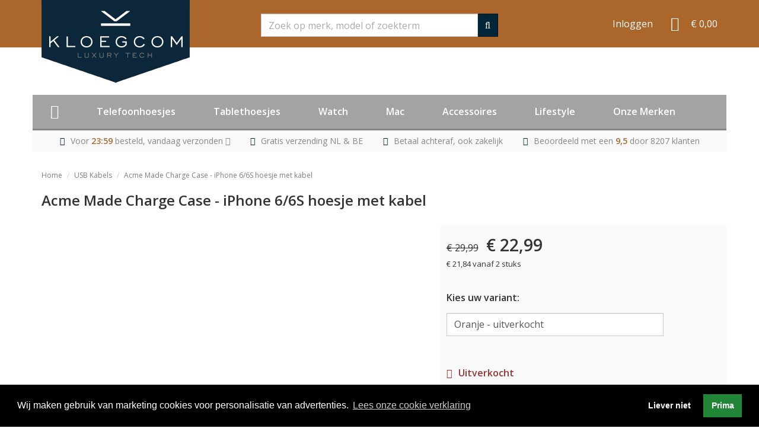

--- FILE ---
content_type: text/html; charset=UTF-8
request_url: https://www.kloegcom.nl/acme-made-charge-case-iphone-6-6s-hoesje-kabel
body_size: 64270
content:
<!DOCTYPE html>
<html lang="nl">
<head>
    <meta charset="utf-8">
    <meta http-equiv="X-UA-Compatible" content="IE=edge">
	<meta name="viewport" content="width=device-width, initial-scale=1.0, user-scalable=no">
	<meta name="description" content="Bestel de Acme Made Charge Case - iPhone 6/6S hoesje met kabel bij KloegCom.nl√  2 kleuren  √ 30 dagen bedenktijd √ Morgen in huis √ Gratis verzonden">

    <title>Acme Made Charge Case | iPhone 6/6S hoesje met kabel</title>
	<link rel="canonical" href="https://www.kloegcom.nl/acme-made-charge-case-iphone-6-6s-hoesje-kabel">
	<meta name="robots" content="follow,index">
	<meta name="author" content="KLoegCom">
	<meta name="copyright" content="KloegCom">
	
			<meta property="og:url" content="https://www.kloegcom.nl/acme-made-charge-case-iphone-6-6s-hoesje-kabel">
		<meta property="og:type" content="product">
		<meta property="og:title" content="Acme Made Charge Case | iPhone 6/6S hoesje met kabel">
		<meta property="og:description" content="Bestel de Acme Made Charge Case - iPhone 6/6S hoesje met kabel bij KloegCom.nl&radic;  2 kleuren  &radic; 30 dagen bedenktijd &radic; Morgen in huis &radic; Gratis verzonden">
		<meta property="og:image" content="https://www.kloegcom.nl/bibliotheek/Apple/iPhone/iPhone_6/acme_made/acme-made-charge-case-iphone-6-6s-hoesje-cover-lightning-kabel.jpg">
	 
		<meta property="og:site_name" content="kloegcom">
	<style>
	/******************************************************************************
 * KloegCom Theme CSS/LESS
 * v 0.0.6 2017
 *****************************************************************************/
/*! normalize.css v3.0.2 | MIT License | git.io/normalize */
@import url(/css/pinchzoomer.css);
@import url(https://fonts.googleapis.com/css?family=Open+Sans:400,600);
html {
  font-family: sans-serif;
  -ms-text-size-adjust: 100%;
  -webkit-text-size-adjust: 100%;
}
body {
  margin: 0;
}
article,
aside,
details,
figcaption,
figure,
footer,
header,
hgroup,
main,
menu,
nav,
section,
summary {
  display: block;
}
audio,
canvas,
progress,
video {
  display: inline-block;
  vertical-align: baseline;
}
audio:not([controls]) {
  display: none;
  height: 0;
}
[hidden],
template {
  display: none;
}
a {
  background-color: transparent;
}
a:active,
a:hover {
  outline: 0;
}
abbr[title] {
  border-bottom: 1px dotted;
}
b,
strong {
  font-weight: bold;
}
dfn {
  font-style: italic;
}
h1 {
  font-size: 2em;
  margin: 0.67em 0;
}
mark {
  background: #ff0;
  color: #000;
}
small {
  font-size: 80%;
}
sub,
sup {
  font-size: 75%;
  line-height: 0;
  position: relative;
  vertical-align: baseline;
}
sup {
  top: -0.5em;
}
sub {
  bottom: -0.25em;
}
img {
  border: 0;
}
svg:not(:root) {
  overflow: hidden;
}
figure {
  margin: 1em 40px;
}
hr {
  -moz-box-sizing: content-box;
  box-sizing: content-box;
  height: 0;
}
pre {
  overflow: auto;
}
code,
kbd,
pre,
samp {
  font-family: monospace, monospace;
  font-size: 1em;
}
button,
input,
optgroup,
select,
textarea {
  color: inherit;
  font: inherit;
  margin: 0;
}
button {
  overflow: visible;
}
button,
select {
  text-transform: none;
}
button,
html input[type="button"],
input[type="reset"],
input[type="submit"] {
  -webkit-appearance: button;
  cursor: pointer;
}
button[disabled],
html input[disabled] {
  cursor: default;
}
button::-moz-focus-inner,
input::-moz-focus-inner {
  border: 0;
  padding: 0;
}
input {
  line-height: normal;
}
input[type="checkbox"],
input[type="radio"] {
  box-sizing: border-box;
  padding: 0;
}
input[type="number"]::-webkit-inner-spin-button,
input[type="number"]::-webkit-outer-spin-button {
  height: auto;
}
input[type="search"] {
  -webkit-appearance: textfield;
  -moz-box-sizing: content-box;
  -webkit-box-sizing: content-box;
  box-sizing: content-box;
}
input[type="search"]::-webkit-search-cancel-button,
input[type="search"]::-webkit-search-decoration {
  -webkit-appearance: none;
}
fieldset {
  border: 1px solid #c0c0c0;
  margin: 0 2px;
  padding: 0.35em 0.625em 0.75em;
}
legend {
  border: 0;
  padding: 0;
}
textarea {
  overflow: auto;
}
optgroup {
  font-weight: bold;
}
table {
  border-collapse: collapse;
  border-spacing: 0;
}
td,
th {
  padding: 0;
}
/*! Source: https://github.com/h5bp/html5-boilerplate/blob/master/src/css/main.css */
@media print {
  *,
  *:before,
  *:after {
    background: transparent !important;
    color: #000 !important;
    box-shadow: none !important;
    text-shadow: none !important;
  }
  a,
  a:visited {
    text-decoration: underline;
  }
  a[href]:after {
    content: " (" attr(href) ")";
  }
  abbr[title]:after {
    content: " (" attr(title) ")";
  }
  a[href^="#"]:after,
  a[href^="javascript:"]:after {
    content: "";
  }
  pre,
  blockquote {
    border: 1px solid #999;
    page-break-inside: avoid;
  }
  thead {
    display: table-header-group;
  }
  tr,
  img {
    page-break-inside: avoid;
  }
  img {
    max-width: 100% !important;
  }
  p,
  h2,
  h3 {
    orphans: 3;
    widows: 3;
  }
  h2,
  h3 {
    page-break-after: avoid;
  }
  select {
    background: #fff !important;
  }
  .navbar {
    display: none;
  }
  .btn > .caret,
  .dropup > .btn > .caret {
    border-top-color: #000 !important;
  }
  .label {
    border: 1px solid #000;
  }
  .table {
    border-collapse: collapse !important;
  }
  .table td,
  .table th {
    background-color: #fff !important;
  }
  .table-bordered th,
  .table-bordered td {
    border: 1px solid #ddd !important;
  }
}
@font-face {
  font-family: 'Glyphicons Halflings';
  src: url('/fonts/glyphicons-halflings-regular.eot');
  src: url('/fonts/glyphicons-halflings-regular.eot?#iefix') format('embedded-opentype'), url('/fonts/glyphicons-halflings-regular.woff2') format('woff2'), url('/fonts/glyphicons-halflings-regular.woff') format('woff'), url('/fonts/glyphicons-halflings-regular.ttf') format('truetype'), url('/fonts/glyphicons-halflings-regular.svg#glyphicons_halflingsregular') format('svg');
}
.glyphicon {
  position: relative;
  top: 1px;
  display: inline-block;
  font-family: 'Glyphicons Halflings';
  font-style: normal;
  font-weight: normal;
  line-height: 1;
  -webkit-font-smoothing: antialiased;
  -moz-osx-font-smoothing: grayscale;
}
.glyphicon-asterisk:before {
  content: "\2a";
}
.glyphicon-plus:before {
  content: "\2b";
}
.glyphicon-euro:before,
.glyphicon-eur:before {
  content: "\20ac";
}
.glyphicon-minus:before {
  content: "\2212";
}
.glyphicon-cloud:before {
  content: "\2601";
}
.glyphicon-envelope:before {
  content: "\2709";
}
.glyphicon-pencil:before {
  content: "\270f";
}
.glyphicon-glass:before {
  content: "\e001";
}
.glyphicon-music:before {
  content: "\e002";
}
.glyphicon-search:before {
  content: "\e003";
}
.glyphicon-heart:before {
  content: "\e005";
}
.glyphicon-star:before {
  content: "\e006";
}
.glyphicon-star-empty:before {
  content: "\e007";
}
.glyphicon-user:before {
  content: "\e008";
}
.glyphicon-film:before {
  content: "\e009";
}
.glyphicon-th-large:before {
  content: "\e010";
}
.glyphicon-th:before {
  content: "\e011";
}
.glyphicon-th-list:before {
  content: "\e012";
}
.glyphicon-ok:before {
  content: "\e013";
}
.glyphicon-remove:before {
  content: "\e014";
}
.glyphicon-zoom-in:before {
  content: "\e015";
}
.glyphicon-zoom-out:before {
  content: "\e016";
}
.glyphicon-off:before {
  content: "\e017";
}
.glyphicon-signal:before {
  content: "\e018";
}
.glyphicon-cog:before {
  content: "\e019";
}
.glyphicon-trash:before {
  content: "\e020";
}
.glyphicon-home:before {
  content: "\e021";
}
.glyphicon-file:before {
  content: "\e022";
}
.glyphicon-time:before {
  content: "\e023";
}
.glyphicon-road:before {
  content: "\e024";
}
.glyphicon-download-alt:before {
  content: "\e025";
}
.glyphicon-download:before {
  content: "\e026";
}
.glyphicon-upload:before {
  content: "\e027";
}
.glyphicon-inbox:before {
  content: "\e028";
}
.glyphicon-play-circle:before {
  content: "\e029";
}
.glyphicon-repeat:before {
  content: "\e030";
}
.glyphicon-refresh:before {
  content: "\e031";
}
.glyphicon-list-alt:before {
  content: "\e032";
}
.glyphicon-lock:before {
  content: "\e033";
}
.glyphicon-flag:before {
  content: "\e034";
}
.glyphicon-headphones:before {
  content: "\e035";
}
.glyphicon-volume-off:before {
  content: "\e036";
}
.glyphicon-volume-down:before {
  content: "\e037";
}
.glyphicon-volume-up:before {
  content: "\e038";
}
.glyphicon-qrcode:before {
  content: "\e039";
}
.glyphicon-barcode:before {
  content: "\e040";
}
.glyphicon-tag:before {
  content: "\e041";
}
.glyphicon-tags:before {
  content: "\e042";
}
.glyphicon-book:before {
  content: "\e043";
}
.glyphicon-bookmark:before {
  content: "\e044";
}
.glyphicon-print:before {
  content: "\e045";
}
.glyphicon-camera:before {
  content: "\e046";
}
.glyphicon-font:before {
  content: "\e047";
}
.glyphicon-bold:before {
  content: "\e048";
}
.glyphicon-italic:before {
  content: "\e049";
}
.glyphicon-text-height:before {
  content: "\e050";
}
.glyphicon-text-width:before {
  content: "\e051";
}
.glyphicon-align-left:before {
  content: "\e052";
}
.glyphicon-align-center:before {
  content: "\e053";
}
.glyphicon-align-right:before {
  content: "\e054";
}
.glyphicon-align-justify:before {
  content: "\e055";
}
.glyphicon-list:before {
  content: "\e056";
}
.glyphicon-indent-left:before {
  content: "\e057";
}
.glyphicon-indent-right:before {
  content: "\e058";
}
.glyphicon-facetime-video:before {
  content: "\e059";
}
.glyphicon-picture:before {
  content: "\e060";
}
.glyphicon-map-marker:before {
  content: "\e062";
}
.glyphicon-adjust:before {
  content: "\e063";
}
.glyphicon-tint:before {
  content: "\e064";
}
.glyphicon-edit:before {
  content: "\e065";
}
.glyphicon-share:before {
  content: "\e066";
}
.glyphicon-check:before {
  content: "\e067";
}
.glyphicon-move:before {
  content: "\e068";
}
.glyphicon-step-backward:before {
  content: "\e069";
}
.glyphicon-fast-backward:before {
  content: "\e070";
}
.glyphicon-backward:before {
  content: "\e071";
}
.glyphicon-play:before {
  content: "\e072";
}
.glyphicon-pause:before {
  content: "\e073";
}
.glyphicon-stop:before {
  content: "\e074";
}
.glyphicon-forward:before {
  content: "\e075";
}
.glyphicon-fast-forward:before {
  content: "\e076";
}
.glyphicon-step-forward:before {
  content: "\e077";
}
.glyphicon-eject:before {
  content: "\e078";
}
.glyphicon-chevron-left:before {
  content: "\e079";
}
.glyphicon-chevron-right:before {
  content: "\e080";
}
.glyphicon-plus-sign:before {
  content: "\e081";
}
.glyphicon-minus-sign:before {
  content: "\e082";
}
.glyphicon-remove-sign:before {
  content: "\e083";
}
.glyphicon-ok-sign:before {
  content: "\e084";
}
.glyphicon-question-sign:before {
  content: "\e085";
}
.glyphicon-info-sign:before {
  content: "\e086";
}
.glyphicon-screenshot:before {
  content: "\e087";
}
.glyphicon-remove-circle:before {
  content: "\e088";
}
.glyphicon-ok-circle:before {
  content: "\e089";
}
.glyphicon-ban-circle:before {
  content: "\e090";
}
.glyphicon-arrow-left:before {
  content: "\e091";
}
.glyphicon-arrow-right:before {
  content: "\e092";
}
.glyphicon-arrow-up:before {
  content: "\e093";
}
.glyphicon-arrow-down:before {
  content: "\e094";
}
.glyphicon-share-alt:before {
  content: "\e095";
}
.glyphicon-resize-full:before {
  content: "\e096";
}
.glyphicon-resize-small:before {
  content: "\e097";
}
.glyphicon-exclamation-sign:before {
  content: "\e101";
}
.glyphicon-gift:before {
  content: "\e102";
}
.glyphicon-leaf:before {
  content: "\e103";
}
.glyphicon-fire:before {
  content: "\e104";
}
.glyphicon-eye-open:before {
  content: "\e105";
}
.glyphicon-eye-close:before {
  content: "\e106";
}
.glyphicon-warning-sign:before {
  content: "\e107";
}
.glyphicon-plane:before {
  content: "\e108";
}
.glyphicon-calendar:before {
  content: "\e109";
}
.glyphicon-random:before {
  content: "\e110";
}
.glyphicon-comment:before {
  content: "\e111";
}
.glyphicon-magnet:before {
  content: "\e112";
}
.glyphicon-chevron-up:before {
  content: "\e113";
}
.glyphicon-chevron-down:before {
  content: "\e114";
}
.glyphicon-retweet:before {
  content: "\e115";
}
.glyphicon-shopping-cart:before {
  content: "\e116";
}
.glyphicon-folder-close:before {
  content: "\e117";
}
.glyphicon-folder-open:before {
  content: "\e118";
}
.glyphicon-resize-vertical:before {
  content: "\e119";
}
.glyphicon-resize-horizontal:before {
  content: "\e120";
}
.glyphicon-hdd:before {
  content: "\e121";
}
.glyphicon-bullhorn:before {
  content: "\e122";
}
.glyphicon-bell:before {
  content: "\e123";
}
.glyphicon-certificate:before {
  content: "\e124";
}
.glyphicon-thumbs-up:before {
  content: "\e125";
}
.glyphicon-thumbs-down:before {
  content: "\e126";
}
.glyphicon-hand-right:before {
  content: "\e127";
}
.glyphicon-hand-left:before {
  content: "\e128";
}
.glyphicon-hand-up:before {
  content: "\e129";
}
.glyphicon-hand-down:before {
  content: "\e130";
}
.glyphicon-circle-arrow-right:before {
  content: "\e131";
}
.glyphicon-circle-arrow-left:before {
  content: "\e132";
}
.glyphicon-circle-arrow-up:before {
  content: "\e133";
}
.glyphicon-circle-arrow-down:before {
  content: "\e134";
}
.glyphicon-globe:before {
  content: "\e135";
}
.glyphicon-wrench:before {
  content: "\e136";
}
.glyphicon-tasks:before {
  content: "\e137";
}
.glyphicon-filter:before {
  content: "\e138";
}
.glyphicon-briefcase:before {
  content: "\e139";
}
.glyphicon-fullscreen:before {
  content: "\e140";
}
.glyphicon-dashboard:before {
  content: "\e141";
}
.glyphicon-paperclip:before {
  content: "\e142";
}
.glyphicon-heart-empty:before {
  content: "\e143";
}
.glyphicon-link:before {
  content: "\e144";
}
.glyphicon-phone:before {
  content: "\e145";
}
.glyphicon-pushpin:before {
  content: "\e146";
}
.glyphicon-usd:before {
  content: "\e148";
}
.glyphicon-gbp:before {
  content: "\e149";
}
.glyphicon-sort:before {
  content: "\e150";
}
.glyphicon-sort-by-alphabet:before {
  content: "\e151";
}
.glyphicon-sort-by-alphabet-alt:before {
  content: "\e152";
}
.glyphicon-sort-by-order:before {
  content: "\e153";
}
.glyphicon-sort-by-order-alt:before {
  content: "\e154";
}
.glyphicon-sort-by-attributes:before {
  content: "\e155";
}
.glyphicon-sort-by-attributes-alt:before {
  content: "\e156";
}
.glyphicon-unchecked:before {
  content: "\e157";
}
.glyphicon-expand:before {
  content: "\e158";
}
.glyphicon-collapse-down:before {
  content: "\e159";
}
.glyphicon-collapse-up:before {
  content: "\e160";
}
.glyphicon-log-in:before {
  content: "\e161";
}
.glyphicon-flash:before {
  content: "\e162";
}
.glyphicon-log-out:before {
  content: "\e163";
}
.glyphicon-new-window:before {
  content: "\e164";
}
.glyphicon-record:before {
  content: "\e165";
}
.glyphicon-save:before {
  content: "\e166";
}
.glyphicon-open:before {
  content: "\e167";
}
.glyphicon-saved:before {
  content: "\e168";
}
.glyphicon-import:before {
  content: "\e169";
}
.glyphicon-export:before {
  content: "\e170";
}
.glyphicon-send:before {
  content: "\e171";
}
.glyphicon-floppy-disk:before {
  content: "\e172";
}
.glyphicon-floppy-saved:before {
  content: "\e173";
}
.glyphicon-floppy-remove:before {
  content: "\e174";
}
.glyphicon-floppy-save:before {
  content: "\e175";
}
.glyphicon-floppy-open:before {
  content: "\e176";
}
.glyphicon-credit-card:before {
  content: "\e177";
}
.glyphicon-transfer:before {
  content: "\e178";
}
.glyphicon-cutlery:before {
  content: "\e179";
}
.glyphicon-header:before {
  content: "\e180";
}
.glyphicon-compressed:before {
  content: "\e181";
}
.glyphicon-earphone:before {
  content: "\e182";
}
.glyphicon-phone-alt:before {
  content: "\e183";
}
.glyphicon-tower:before {
  content: "\e184";
}
.glyphicon-stats:before {
  content: "\e185";
}
.glyphicon-sd-video:before {
  content: "\e186";
}
.glyphicon-hd-video:before {
  content: "\e187";
}
.glyphicon-subtitles:before {
  content: "\e188";
}
.glyphicon-sound-stereo:before {
  content: "\e189";
}
.glyphicon-sound-dolby:before {
  content: "\e190";
}
.glyphicon-sound-5-1:before {
  content: "\e191";
}
.glyphicon-sound-6-1:before {
  content: "\e192";
}
.glyphicon-sound-7-1:before {
  content: "\e193";
}
.glyphicon-copyright-mark:before {
  content: "\e194";
}
.glyphicon-registration-mark:before {
  content: "\e195";
}
.glyphicon-cloud-download:before {
  content: "\e197";
}
.glyphicon-cloud-upload:before {
  content: "\e198";
}
.glyphicon-tree-conifer:before {
  content: "\e199";
}
.glyphicon-tree-deciduous:before {
  content: "\e200";
}
.glyphicon-cd:before {
  content: "\e201";
}
.glyphicon-save-file:before {
  content: "\e202";
}
.glyphicon-open-file:before {
  content: "\e203";
}
.glyphicon-level-up:before {
  content: "\e204";
}
.glyphicon-copy:before {
  content: "\e205";
}
.glyphicon-paste:before {
  content: "\e206";
}
.glyphicon-alert:before {
  content: "\e209";
}
.glyphicon-equalizer:before {
  content: "\e210";
}
.glyphicon-king:before {
  content: "\e211";
}
.glyphicon-queen:before {
  content: "\e212";
}
.glyphicon-pawn:before {
  content: "\e213";
}
.glyphicon-bishop:before {
  content: "\e214";
}
.glyphicon-knight:before {
  content: "\e215";
}
.glyphicon-baby-formula:before {
  content: "\e216";
}
.glyphicon-tent:before {
  content: "\26fa";
}
.glyphicon-blackboard:before {
  content: "\e218";
}
.glyphicon-bed:before {
  content: "\e219";
}
.glyphicon-apple:before {
  content: "\f8ff";
}
.glyphicon-erase:before {
  content: "\e221";
}
.glyphicon-hourglass:before {
  content: "\231b";
}
.glyphicon-lamp:before {
  content: "\e223";
}
.glyphicon-duplicate:before {
  content: "\e224";
}
.glyphicon-piggy-bank:before {
  content: "\e225";
}
.glyphicon-scissors:before {
  content: "\e226";
}
.glyphicon-bitcoin:before {
  content: "\e227";
}
.glyphicon-yen:before {
  content: "\00a5";
}
.glyphicon-ruble:before {
  content: "\20bd";
}
.glyphicon-scale:before {
  content: "\e230";
}
.glyphicon-ice-lolly:before {
  content: "\e231";
}
.glyphicon-ice-lolly-tasted:before {
  content: "\e232";
}
.glyphicon-education:before {
  content: "\e233";
}
.glyphicon-option-horizontal:before {
  content: "\e234";
}
.glyphicon-option-vertical:before {
  content: "\e235";
}
.glyphicon-menu-hamburger:before {
  content: "\e236";
}
.glyphicon-modal-window:before {
  content: "\e237";
}
.glyphicon-oil:before {
  content: "\e238";
}
.glyphicon-grain:before {
  content: "\e239";
}
.glyphicon-sunglasses:before {
  content: "\e240";
}
.glyphicon-text-size:before {
  content: "\e241";
}
.glyphicon-text-color:before {
  content: "\e242";
}
.glyphicon-text-background:before {
  content: "\e243";
}
.glyphicon-object-align-top:before {
  content: "\e244";
}
.glyphicon-object-align-bottom:before {
  content: "\e245";
}
.glyphicon-object-align-horizontal:before {
  content: "\e246";
}
.glyphicon-object-align-left:before {
  content: "\e247";
}
.glyphicon-object-align-vertical:before {
  content: "\e248";
}
.glyphicon-object-align-right:before {
  content: "\e249";
}
.glyphicon-triangle-right:before {
  content: "\e250";
}
.glyphicon-triangle-left:before {
  content: "\e251";
}
.glyphicon-triangle-bottom:before {
  content: "\e252";
}
.glyphicon-triangle-top:before {
  content: "\e253";
}
.glyphicon-console:before {
  content: "\e254";
}
.glyphicon-superscript:before {
  content: "\e255";
}
.glyphicon-subscript:before {
  content: "\e256";
}
.glyphicon-menu-left:before {
  content: "\e257";
}
.glyphicon-menu-right:before {
  content: "\e258";
}
.glyphicon-menu-down:before {
  content: "\e259";
}
.glyphicon-menu-up:before {
  content: "\e260";
}
* {
  -webkit-box-sizing: border-box;
  -moz-box-sizing: border-box;
  box-sizing: border-box;
}
*:before,
*:after {
  -webkit-box-sizing: border-box;
  -moz-box-sizing: border-box;
  box-sizing: border-box;
}
html {
  font-size: 10px;
  -webkit-tap-highlight-color: rgba(0, 0, 0, 0);
}
body {
  font-family: "Helvetica Neue", Helvetica, Arial, sans-serif;
  font-size: 16px;
  line-height: 1.6;
  color: #333333;
  background-color: #fff;
}
input,
button,
select,
textarea {
  font-family: inherit;
  font-size: inherit;
  line-height: inherit;
}
a {
  color: #337ab7;
  text-decoration: none;
}
a:hover,
a:focus {
  color: #23527c;
  text-decoration: underline;
}
a:focus {
  outline: thin dotted;
  outline: 5px auto -webkit-focus-ring-color;
  outline-offset: -2px;
}
figure {
  margin: 0;
}
img {
  vertical-align: middle;
}
.img-responsive,
.thumbnail > img,
.thumbnail a > img,
.carousel-inner > .item > img,
.carousel-inner > .item > a > img {
  display: block;
  max-width: 100%;
  height: auto;
}
.img-responsive.img-center {
  margin: 0 auto;
}
.img-rounded {
  border-radius: 0px;
}
.img-thumbnail {
  padding: 4px;
  line-height: 1.6;
  background-color: #fff;
  border: 1px solid #ddd;
  border-radius: 0px;
  -webkit-transition: all all 0.2s ease-in-out ease;
  -moz-transition: all all 0.2s ease-in-out ease;
  -ms-transition: all all 0.2s ease-in-out ease;
  -o-transition: all all 0.2s ease-in-out ease;
  transition: all all 0.2s ease-in-out ease;
  -webkit-transition: all 0.2s ease-in-out;
  -moz-transition: all 0.2s ease-in-out;
  -o-transition: all 0.2s ease-in-out;
  transition: all 0.2s ease-in-out;
  display: inline-block;
  max-width: 100%;
  height: auto;
}
.img-circle {
  border-radius: 50%;
}
hr {
  margin-top: 25px;
  margin-bottom: 25px;
  border: 0;
  border-top: 1px solid #eeeeee;
}
.sr-only {
  position: absolute;
  width: 1px;
  height: 1px;
  margin: -1px;
  padding: 0;
  overflow: hidden;
  clip: rect(0, 0, 0, 0);
  border: 0;
}
.sr-only-focusable:active,
.sr-only-focusable:focus {
  position: static;
  width: auto;
  height: auto;
  margin: 0;
  overflow: visible;
  clip: auto;
}
h1,
h2,
h3,
h4,
h5,
h6,
.h1,
.h2,
.h3,
.h4,
.h5,
.h6 {
  font-family: inherit;
  font-weight: 500;
  line-height: 1.1;
  color: inherit;
}
h1 small,
h2 small,
h3 small,
h4 small,
h5 small,
h6 small,
.h1 small,
.h2 small,
.h3 small,
.h4 small,
.h5 small,
.h6 small,
h1 .small,
h2 .small,
h3 .small,
h4 .small,
h5 .small,
h6 .small,
.h1 .small,
.h2 .small,
.h3 .small,
.h4 .small,
.h5 .small,
.h6 .small {
  font-weight: normal;
  line-height: 1;
  color: #777777;
}
h1,
.h1,
h2,
.h2,
h3,
.h3 {
  margin-top: 25px;
  margin-bottom: 12.5px;
}
h1 small,
.h1 small,
h2 small,
.h2 small,
h3 small,
.h3 small,
h1 .small,
.h1 .small,
h2 .small,
.h2 .small,
h3 .small,
.h3 .small {
  font-size: 65%;
}
h4,
.h4,
h5,
.h5,
h6,
.h6 {
  margin-top: 12.5px;
  margin-bottom: 12.5px;
}
h4 small,
.h4 small,
h5 small,
.h5 small,
h6 small,
.h6 small,
h4 .small,
.h4 .small,
h5 .small,
.h5 .small,
h6 .small,
.h6 .small {
  font-size: 75%;
}
h1,
.h1 {
  font-size: 41px;
}
h2,
.h2 {
  font-size: 34px;
}
h3,
.h3 {
  font-size: 28px;
}
h4,
.h4 {
  font-size: 20px;
}
h5,
.h5 {
  font-size: 16px;
}
h6,
.h6 {
  font-size: 14px;
}
p {
  margin: 0 0 12.5px;
}
.lead {
  margin-bottom: 25px;
  font-size: 18px;
  font-weight: 300;
  line-height: 1.4;
}
@media (min-width: 768px) {
  .lead {
    font-size: 24px;
  }
}
small,
.small {
  font-size: 87%;
}
mark,
.mark {
  background-color: #fcf8e3;
  padding: 0.2em;
}
.text-left {
  text-align: left;
}
.text-right {
  text-align: right;
}
.text-center {
  text-align: center;
}
.text-justify {
  text-align: justify;
}
.text-nowrap {
  white-space: nowrap;
}
.text-lowercase {
  text-transform: lowercase;
}
.text-uppercase {
  text-transform: uppercase;
}
.text-capitalize {
  text-transform: capitalize;
}
.text-muted {
  color: #777777;
}
.text-primary {
  color: #337ab7;
}
a.text-primary:hover {
  color: #286090;
}
.text-success {
  color: #3c763d;
}
a.text-success:hover {
  color: #2b542c;
}
.text-info {
  color: #31708f;
}
a.text-info:hover {
  color: #245269;
}
.text-warning {
  color: #8a6d3b;
}
a.text-warning:hover {
  color: #66512c;
}
.text-danger {
  color: #a94442;
}
a.text-danger:hover {
  color: #843534;
}
.bg-primary {
  color: #fff;
  background-color: #337ab7;
}
a.bg-primary:hover {
  background-color: #286090;
}
.bg-success {
  background-color: #dff0d8;
}
a.bg-success:hover {
  background-color: #c1e2b3;
}
.bg-info {
  background-color: #d9edf7;
}
a.bg-info:hover {
  background-color: #afd9ee;
}
.bg-warning {
  background-color: #fcf8e3;
}
a.bg-warning:hover {
  background-color: #f7ecb5;
}
.bg-danger {
  background-color: #f2dede;
}
a.bg-danger:hover {
  background-color: #e4b9b9;
}
.page-header {
  padding-bottom: 11.5px;
  margin: 50px 0 25px;
  border-bottom: 1px solid #eeeeee;
}
ul,
ol {
  margin-top: 0;
  margin-bottom: 12.5px;
}
ul ul,
ol ul,
ul ol,
ol ol {
  margin-bottom: 0;
}
.list-unstyled {
  padding-left: 0;
  list-style: none;
}
.list-inline {
  padding-left: 0;
  list-style: none;
  margin-left: -5px;
}
.list-inline > li {
  display: inline-block;
  padding-left: 5px;
  padding-right: 5px;
}
dl {
  margin-top: 0;
  margin-bottom: 25px;
}
dt,
dd {
  line-height: 1.6;
}
dt {
  font-weight: bold;
}
dd {
  margin-left: 0;
}
@media (min-width: 768px) {
  .dl-horizontal dt {
    float: left;
    width: 160px;
    clear: left;
    text-align: right;
    overflow: hidden;
    text-overflow: ellipsis;
    white-space: nowrap;
  }
  .dl-horizontal dd {
    margin-left: 180px;
  }
}
abbr[title],
abbr[data-original-title] {
  cursor: help;
  border-bottom: 1px dotted #777777;
}
.initialism {
  font-size: 90%;
  text-transform: uppercase;
}
blockquote {
  padding: 12.5px 25px;
  margin: 0 0 25px;
  font-size: 20px;
  border-left: 5px solid #eeeeee;
}
blockquote p:last-child,
blockquote ul:last-child,
blockquote ol:last-child {
  margin-bottom: 0;
}
blockquote footer,
blockquote small,
blockquote .small {
  display: block;
  font-size: 80%;
  line-height: 1.6;
  color: #777777;
}
blockquote footer:before,
blockquote small:before,
blockquote .small:before {
  content: '\2014 \00A0';
}
.blockquote-reverse,
blockquote.pull-right {
  padding-right: 15px;
  padding-left: 0;
  border-right: 5px solid #eeeeee;
  border-left: 0;
  text-align: right;
}
.blockquote-reverse footer:before,
blockquote.pull-right footer:before,
.blockquote-reverse small:before,
blockquote.pull-right small:before,
.blockquote-reverse .small:before,
blockquote.pull-right .small:before {
  content: '';
}
.blockquote-reverse footer:after,
blockquote.pull-right footer:after,
.blockquote-reverse small:after,
blockquote.pull-right small:after,
.blockquote-reverse .small:after,
blockquote.pull-right .small:after {
  content: '\00A0 \2014';
}
address {
  margin-bottom: 25px;
  font-style: normal;
  line-height: 1.6;
}
code,
kbd,
pre,
samp {
  font-family: Menlo, Monaco, Consolas, "Courier New", monospace;
}
code {
  padding: 2px 4px;
  font-size: 90%;
  color: #c7254e;
  background-color: #f9f2f4;
  border-radius: 0px;
}
kbd {
  padding: 2px 4px;
  font-size: 90%;
  color: #fff;
  background-color: #333;
  border-radius: 0px;
  box-shadow: inset 0 -1px 0 rgba(0, 0, 0, 0.25);
}
kbd kbd {
  padding: 0;
  font-size: 100%;
  font-weight: bold;
  box-shadow: none;
}
pre {
  display: block;
  padding: 12px;
  margin: 0 0 12.5px;
  font-size: 15px;
  line-height: 1.6;
  word-break: break-all;
  word-wrap: break-word;
  color: #333333;
  background-color: #f5f5f5;
  border: 1px solid #ccc;
  border-radius: 0px;
}
pre code {
  padding: 0;
  font-size: inherit;
  color: inherit;
  white-space: pre-wrap;
  background-color: transparent;
  border-radius: 0;
}
.pre-scrollable {
  max-height: 340px;
  overflow-y: scroll;
}
.container {
  margin-right: auto;
  margin-left: auto;
  padding-left: 15px;
  padding-right: 15px;
}
@media (min-width: 768px) {
  .container {
    width: 750px;
  }
}
@media (min-width: 992px) {
  .container {
    width: 970px;
  }
}
@media (min-width: 1200px) {
  .container {
    width: 1170px;
  }
}
.container-fluid {
  margin-right: auto;
  margin-left: auto;
  padding-left: 15px;
  padding-right: 15px;
}
.row {
  margin-left: -15px;
  margin-right: -15px;
}
.col-xs-1,
.col-sm-1,
.col-md-1,
.col-lg-1,
.col-xs-2,
.col-sm-2,
.col-md-2,
.col-lg-2,
.col-xs-3,
.col-sm-3,
.col-md-3,
.col-lg-3,
.col-xs-4,
.col-sm-4,
.col-md-4,
.col-lg-4,
.col-xs-5,
.col-sm-5,
.col-md-5,
.col-lg-5,
.col-xs-6,
.col-sm-6,
.col-md-6,
.col-lg-6,
.col-xs-7,
.col-sm-7,
.col-md-7,
.col-lg-7,
.col-xs-8,
.col-sm-8,
.col-md-8,
.col-lg-8,
.col-xs-9,
.col-sm-9,
.col-md-9,
.col-lg-9,
.col-xs-10,
.col-sm-10,
.col-md-10,
.col-lg-10,
.col-xs-11,
.col-sm-11,
.col-md-11,
.col-lg-11,
.col-xs-12,
.col-sm-12,
.col-md-12,
.col-lg-12 {
  position: relative;
  min-height: 1px;
  padding-left: 15px;
  padding-right: 15px;
}
.col-xs-1,
.col-xs-2,
.col-xs-3,
.col-xs-4,
.col-xs-5,
.col-xs-6,
.col-xs-7,
.col-xs-8,
.col-xs-9,
.col-xs-10,
.col-xs-11,
.col-xs-12 {
  float: left;
}
.col-xs-12 {
  width: 100%;
}
.col-xs-11 {
  width: 91.66666667%;
}
.col-xs-10 {
  width: 83.33333333%;
}
.col-xs-9 {
  width: 75%;
}
.col-xs-8 {
  width: 66.66666667%;
}
.col-xs-7 {
  width: 58.33333333%;
}
.col-xs-6 {
  width: 50%;
}
.col-xs-5 {
  width: 41.66666667%;
}
.col-xs-4 {
  width: 33.33333333%;
}
.col-xs-3 {
  width: 25%;
}
.col-xs-2 {
  width: 16.66666667%;
}
.col-xs-1 {
  width: 8.33333333%;
}
.col-xs-pull-12 {
  right: 100%;
}
.col-xs-pull-11 {
  right: 91.66666667%;
}
.col-xs-pull-10 {
  right: 83.33333333%;
}
.col-xs-pull-9 {
  right: 75%;
}
.col-xs-pull-8 {
  right: 66.66666667%;
}
.col-xs-pull-7 {
  right: 58.33333333%;
}
.col-xs-pull-6 {
  right: 50%;
}
.col-xs-pull-5 {
  right: 41.66666667%;
}
.col-xs-pull-4 {
  right: 33.33333333%;
}
.col-xs-pull-3 {
  right: 25%;
}
.col-xs-pull-2 {
  right: 16.66666667%;
}
.col-xs-pull-1 {
  right: 8.33333333%;
}
.col-xs-pull-0 {
  right: auto;
}
.col-xs-push-12 {
  left: 100%;
}
.col-xs-push-11 {
  left: 91.66666667%;
}
.col-xs-push-10 {
  left: 83.33333333%;
}
.col-xs-push-9 {
  left: 75%;
}
.col-xs-push-8 {
  left: 66.66666667%;
}
.col-xs-push-7 {
  left: 58.33333333%;
}
.col-xs-push-6 {
  left: 50%;
}
.col-xs-push-5 {
  left: 41.66666667%;
}
.col-xs-push-4 {
  left: 33.33333333%;
}
.col-xs-push-3 {
  left: 25%;
}
.col-xs-push-2 {
  left: 16.66666667%;
}
.col-xs-push-1 {
  left: 8.33333333%;
}
.col-xs-push-0 {
  left: auto;
}
.col-xs-offset-12 {
  margin-left: 100%;
}
.col-xs-offset-11 {
  margin-left: 91.66666667%;
}
.col-xs-offset-10 {
  margin-left: 83.33333333%;
}
.col-xs-offset-9 {
  margin-left: 75%;
}
.col-xs-offset-8 {
  margin-left: 66.66666667%;
}
.col-xs-offset-7 {
  margin-left: 58.33333333%;
}
.col-xs-offset-6 {
  margin-left: 50%;
}
.col-xs-offset-5 {
  margin-left: 41.66666667%;
}
.col-xs-offset-4 {
  margin-left: 33.33333333%;
}
.col-xs-offset-3 {
  margin-left: 25%;
}
.col-xs-offset-2 {
  margin-left: 16.66666667%;
}
.col-xs-offset-1 {
  margin-left: 8.33333333%;
}
.col-xs-offset-0 {
  margin-left: 0%;
}
@media (min-width: 768px) {
  .col-sm-1,
  .col-sm-2,
  .col-sm-3,
  .col-sm-4,
  .col-sm-5,
  .col-sm-6,
  .col-sm-7,
  .col-sm-8,
  .col-sm-9,
  .col-sm-10,
  .col-sm-11,
  .col-sm-12 {
    float: left;
  }
  .col-sm-12 {
    width: 100%;
  }
  .col-sm-11 {
    width: 91.66666667%;
  }
  .col-sm-10 {
    width: 83.33333333%;
  }
  .col-sm-9 {
    width: 75%;
  }
  .col-sm-8 {
    width: 66.66666667%;
  }
  .col-sm-7 {
    width: 58.33333333%;
  }
  .col-sm-6 {
    width: 50%;
  }
  .col-sm-5 {
    width: 41.66666667%;
  }
  .col-sm-4 {
    width: 33.33333333%;
  }
  .col-sm-3 {
    width: 25%;
  }
  .col-sm-2 {
    width: 16.66666667%;
  }
  .col-sm-1 {
    width: 8.33333333%;
  }
  .col-sm-pull-12 {
    right: 100%;
  }
  .col-sm-pull-11 {
    right: 91.66666667%;
  }
  .col-sm-pull-10 {
    right: 83.33333333%;
  }
  .col-sm-pull-9 {
    right: 75%;
  }
  .col-sm-pull-8 {
    right: 66.66666667%;
  }
  .col-sm-pull-7 {
    right: 58.33333333%;
  }
  .col-sm-pull-6 {
    right: 50%;
  }
  .col-sm-pull-5 {
    right: 41.66666667%;
  }
  .col-sm-pull-4 {
    right: 33.33333333%;
  }
  .col-sm-pull-3 {
    right: 25%;
  }
  .col-sm-pull-2 {
    right: 16.66666667%;
  }
  .col-sm-pull-1 {
    right: 8.33333333%;
  }
  .col-sm-pull-0 {
    right: auto;
  }
  .col-sm-push-12 {
    left: 100%;
  }
  .col-sm-push-11 {
    left: 91.66666667%;
  }
  .col-sm-push-10 {
    left: 83.33333333%;
  }
  .col-sm-push-9 {
    left: 75%;
  }
  .col-sm-push-8 {
    left: 66.66666667%;
  }
  .col-sm-push-7 {
    left: 58.33333333%;
  }
  .col-sm-push-6 {
    left: 50%;
  }
  .col-sm-push-5 {
    left: 41.66666667%;
  }
  .col-sm-push-4 {
    left: 33.33333333%;
  }
  .col-sm-push-3 {
    left: 25%;
  }
  .col-sm-push-2 {
    left: 16.66666667%;
  }
  .col-sm-push-1 {
    left: 8.33333333%;
  }
  .col-sm-push-0 {
    left: auto;
  }
  .col-sm-offset-12 {
    margin-left: 100%;
  }
  .col-sm-offset-11 {
    margin-left: 91.66666667%;
  }
  .col-sm-offset-10 {
    margin-left: 83.33333333%;
  }
  .col-sm-offset-9 {
    margin-left: 75%;
  }
  .col-sm-offset-8 {
    margin-left: 66.66666667%;
  }
  .col-sm-offset-7 {
    margin-left: 58.33333333%;
  }
  .col-sm-offset-6 {
    margin-left: 50%;
  }
  .col-sm-offset-5 {
    margin-left: 41.66666667%;
  }
  .col-sm-offset-4 {
    margin-left: 33.33333333%;
  }
  .col-sm-offset-3 {
    margin-left: 25%;
  }
  .col-sm-offset-2 {
    margin-left: 16.66666667%;
  }
  .col-sm-offset-1 {
    margin-left: 8.33333333%;
  }
  .col-sm-offset-0 {
    margin-left: 0%;
  }
}
@media (min-width: 992px) {
  .col-md-1,
  .col-md-2,
  .col-md-3,
  .col-md-4,
  .col-md-5,
  .col-md-6,
  .col-md-7,
  .col-md-8,
  .col-md-9,
  .col-md-10,
  .col-md-11,
  .col-md-12 {
    float: left;
  }
  .col-md-12 {
    width: 100%;
  }
  .col-md-11 {
    width: 91.66666667%;
  }
  .col-md-10 {
    width: 83.33333333%;
  }
  .col-md-9 {
    width: 75%;
  }
  .col-md-8 {
    width: 66.66666667%;
  }
  .col-md-7 {
    width: 58.33333333%;
  }
  .col-md-6 {
    width: 50%;
  }
  .col-md-5 {
    width: 41.66666667%;
  }
  .col-md-4 {
    width: 33.33333333%;
  }
  .col-md-3 {
    width: 25%;
  }
  .col-md-2 {
    width: 16.66666667%;
  }
  .col-md-1 {
    width: 8.33333333%;
  }
  .col-md-pull-12 {
    right: 100%;
  }
  .col-md-pull-11 {
    right: 91.66666667%;
  }
  .col-md-pull-10 {
    right: 83.33333333%;
  }
  .col-md-pull-9 {
    right: 75%;
  }
  .col-md-pull-8 {
    right: 66.66666667%;
  }
  .col-md-pull-7 {
    right: 58.33333333%;
  }
  .col-md-pull-6 {
    right: 50%;
  }
  .col-md-pull-5 {
    right: 41.66666667%;
  }
  .col-md-pull-4 {
    right: 33.33333333%;
  }
  .col-md-pull-3 {
    right: 25%;
  }
  .col-md-pull-2 {
    right: 16.66666667%;
  }
  .col-md-pull-1 {
    right: 8.33333333%;
  }
  .col-md-pull-0 {
    right: auto;
  }
  .col-md-push-12 {
    left: 100%;
  }
  .col-md-push-11 {
    left: 91.66666667%;
  }
  .col-md-push-10 {
    left: 83.33333333%;
  }
  .col-md-push-9 {
    left: 75%;
  }
  .col-md-push-8 {
    left: 66.66666667%;
  }
  .col-md-push-7 {
    left: 58.33333333%;
  }
  .col-md-push-6 {
    left: 50%;
  }
  .col-md-push-5 {
    left: 41.66666667%;
  }
  .col-md-push-4 {
    left: 33.33333333%;
  }
  .col-md-push-3 {
    left: 25%;
  }
  .col-md-push-2 {
    left: 16.66666667%;
  }
  .col-md-push-1 {
    left: 8.33333333%;
  }
  .col-md-push-0 {
    left: auto;
  }
  .col-md-offset-12 {
    margin-left: 100%;
  }
  .col-md-offset-11 {
    margin-left: 91.66666667%;
  }
  .col-md-offset-10 {
    margin-left: 83.33333333%;
  }
  .col-md-offset-9 {
    margin-left: 75%;
  }
  .col-md-offset-8 {
    margin-left: 66.66666667%;
  }
  .col-md-offset-7 {
    margin-left: 58.33333333%;
  }
  .col-md-offset-6 {
    margin-left: 50%;
  }
  .col-md-offset-5 {
    margin-left: 41.66666667%;
  }
  .col-md-offset-4 {
    margin-left: 33.33333333%;
  }
  .col-md-offset-3 {
    margin-left: 25%;
  }
  .col-md-offset-2 {
    margin-left: 16.66666667%;
  }
  .col-md-offset-1 {
    margin-left: 8.33333333%;
  }
  .col-md-offset-0 {
    margin-left: 0%;
  }
}
@media (min-width: 1200px) {
  .col-lg-1,
  .col-lg-2,
  .col-lg-3,
  .col-lg-4,
  .col-lg-5,
  .col-lg-6,
  .col-lg-7,
  .col-lg-8,
  .col-lg-9,
  .col-lg-10,
  .col-lg-11,
  .col-lg-12 {
    float: left;
  }
  .col-lg-12 {
    width: 100%;
  }
  .col-lg-11 {
    width: 91.66666667%;
  }
  .col-lg-10 {
    width: 83.33333333%;
  }
  .col-lg-9 {
    width: 75%;
  }
  .col-lg-8 {
    width: 66.66666667%;
  }
  .col-lg-7 {
    width: 58.33333333%;
  }
  .col-lg-6 {
    width: 50%;
  }
  .col-lg-5 {
    width: 41.66666667%;
  }
  .col-lg-4 {
    width: 33.33333333%;
  }
  .col-lg-3 {
    width: 25%;
  }
  .col-lg-2 {
    width: 16.66666667%;
  }
  .col-lg-1 {
    width: 8.33333333%;
  }
  .col-lg-pull-12 {
    right: 100%;
  }
  .col-lg-pull-11 {
    right: 91.66666667%;
  }
  .col-lg-pull-10 {
    right: 83.33333333%;
  }
  .col-lg-pull-9 {
    right: 75%;
  }
  .col-lg-pull-8 {
    right: 66.66666667%;
  }
  .col-lg-pull-7 {
    right: 58.33333333%;
  }
  .col-lg-pull-6 {
    right: 50%;
  }
  .col-lg-pull-5 {
    right: 41.66666667%;
  }
  .col-lg-pull-4 {
    right: 33.33333333%;
  }
  .col-lg-pull-3 {
    right: 25%;
  }
  .col-lg-pull-2 {
    right: 16.66666667%;
  }
  .col-lg-pull-1 {
    right: 8.33333333%;
  }
  .col-lg-pull-0 {
    right: auto;
  }
  .col-lg-push-12 {
    left: 100%;
  }
  .col-lg-push-11 {
    left: 91.66666667%;
  }
  .col-lg-push-10 {
    left: 83.33333333%;
  }
  .col-lg-push-9 {
    left: 75%;
  }
  .col-lg-push-8 {
    left: 66.66666667%;
  }
  .col-lg-push-7 {
    left: 58.33333333%;
  }
  .col-lg-push-6 {
    left: 50%;
  }
  .col-lg-push-5 {
    left: 41.66666667%;
  }
  .col-lg-push-4 {
    left: 33.33333333%;
  }
  .col-lg-push-3 {
    left: 25%;
  }
  .col-lg-push-2 {
    left: 16.66666667%;
  }
  .col-lg-push-1 {
    left: 8.33333333%;
  }
  .col-lg-push-0 {
    left: auto;
  }
  .col-lg-offset-12 {
    margin-left: 100%;
  }
  .col-lg-offset-11 {
    margin-left: 91.66666667%;
  }
  .col-lg-offset-10 {
    margin-left: 83.33333333%;
  }
  .col-lg-offset-9 {
    margin-left: 75%;
  }
  .col-lg-offset-8 {
    margin-left: 66.66666667%;
  }
  .col-lg-offset-7 {
    margin-left: 58.33333333%;
  }
  .col-lg-offset-6 {
    margin-left: 50%;
  }
  .col-lg-offset-5 {
    margin-left: 41.66666667%;
  }
  .col-lg-offset-4 {
    margin-left: 33.33333333%;
  }
  .col-lg-offset-3 {
    margin-left: 25%;
  }
  .col-lg-offset-2 {
    margin-left: 16.66666667%;
  }
  .col-lg-offset-1 {
    margin-left: 8.33333333%;
  }
  .col-lg-offset-0 {
    margin-left: 0%;
  }
}
table {
  background-color: transparent;
}
caption {
  padding-top: 8px;
  padding-bottom: 8px;
  color: #777777;
  text-align: left;
}
th {
  text-align: left;
}
.table {
  width: 100%;
  max-width: 100%;
  margin-bottom: 25px;
}
.table > thead > tr > th,
.table > tbody > tr > th,
.table > tfoot > tr > th,
.table > thead > tr > td,
.table > tbody > tr > td,
.table > tfoot > tr > td {
  padding: 8px;
  line-height: 1.6;
  vertical-align: top;
  border-top: 1px solid #ddd;
}
.table > thead > tr > th {
  vertical-align: bottom;
  border-bottom: 2px solid #ddd;
}
.table > caption + thead > tr:first-child > th,
.table > colgroup + thead > tr:first-child > th,
.table > thead:first-child > tr:first-child > th,
.table > caption + thead > tr:first-child > td,
.table > colgroup + thead > tr:first-child > td,
.table > thead:first-child > tr:first-child > td {
  border-top: 0;
}
.table > tbody + tbody {
  border-top: 2px solid #ddd;
}
.table .table {
  background-color: #fff;
}
.table-condensed > thead > tr > th,
.table-condensed > tbody > tr > th,
.table-condensed > tfoot > tr > th,
.table-condensed > thead > tr > td,
.table-condensed > tbody > tr > td,
.table-condensed > tfoot > tr > td {
  padding: 5px;
}
.table-bordered {
  border: 1px solid #ddd;
}
.table-bordered > thead > tr > th,
.table-bordered > tbody > tr > th,
.table-bordered > tfoot > tr > th,
.table-bordered > thead > tr > td,
.table-bordered > tbody > tr > td,
.table-bordered > tfoot > tr > td {
  border: 1px solid #ddd;
}
.table-bordered > thead > tr > th,
.table-bordered > thead > tr > td {
  border-bottom-width: 2px;
}
.table-striped > tbody > tr:nth-of-type(odd) {
  background-color: #f9f9f9;
}
.table-hover > tbody > tr:hover {
  background-color: #f5f5f5;
}
table col[class*="col-"] {
  position: static;
  float: none;
  display: table-column;
}
table td[class*="col-"],
table th[class*="col-"] {
  position: static;
  float: none;
  display: table-cell;
}
.table > thead > tr > td.active,
.table > tbody > tr > td.active,
.table > tfoot > tr > td.active,
.table > thead > tr > th.active,
.table > tbody > tr > th.active,
.table > tfoot > tr > th.active,
.table > thead > tr.active > td,
.table > tbody > tr.active > td,
.table > tfoot > tr.active > td,
.table > thead > tr.active > th,
.table > tbody > tr.active > th,
.table > tfoot > tr.active > th {
  background-color: #f5f5f5;
}
.table-hover > tbody > tr > td.active:hover,
.table-hover > tbody > tr > th.active:hover,
.table-hover > tbody > tr.active:hover > td,
.table-hover > tbody > tr:hover > .active,
.table-hover > tbody > tr.active:hover > th {
  background-color: #e8e8e8;
}
.table > thead > tr > td.success,
.table > tbody > tr > td.success,
.table > tfoot > tr > td.success,
.table > thead > tr > th.success,
.table > tbody > tr > th.success,
.table > tfoot > tr > th.success,
.table > thead > tr.success > td,
.table > tbody > tr.success > td,
.table > tfoot > tr.success > td,
.table > thead > tr.success > th,
.table > tbody > tr.success > th,
.table > tfoot > tr.success > th {
  background-color: #dff0d8;
}
.table-hover > tbody > tr > td.success:hover,
.table-hover > tbody > tr > th.success:hover,
.table-hover > tbody > tr.success:hover > td,
.table-hover > tbody > tr:hover > .success,
.table-hover > tbody > tr.success:hover > th {
  background-color: #d0e9c6;
}
.table > thead > tr > td.info,
.table > tbody > tr > td.info,
.table > tfoot > tr > td.info,
.table > thead > tr > th.info,
.table > tbody > tr > th.info,
.table > tfoot > tr > th.info,
.table > thead > tr.info > td,
.table > tbody > tr.info > td,
.table > tfoot > tr.info > td,
.table > thead > tr.info > th,
.table > tbody > tr.info > th,
.table > tfoot > tr.info > th {
  background-color: #d9edf7;
}
.table-hover > tbody > tr > td.info:hover,
.table-hover > tbody > tr > th.info:hover,
.table-hover > tbody > tr.info:hover > td,
.table-hover > tbody > tr:hover > .info,
.table-hover > tbody > tr.info:hover > th {
  background-color: #c4e3f3;
}
.table > thead > tr > td.warning,
.table > tbody > tr > td.warning,
.table > tfoot > tr > td.warning,
.table > thead > tr > th.warning,
.table > tbody > tr > th.warning,
.table > tfoot > tr > th.warning,
.table > thead > tr.warning > td,
.table > tbody > tr.warning > td,
.table > tfoot > tr.warning > td,
.table > thead > tr.warning > th,
.table > tbody > tr.warning > th,
.table > tfoot > tr.warning > th {
  background-color: #fcf8e3;
}
.table-hover > tbody > tr > td.warning:hover,
.table-hover > tbody > tr > th.warning:hover,
.table-hover > tbody > tr.warning:hover > td,
.table-hover > tbody > tr:hover > .warning,
.table-hover > tbody > tr.warning:hover > th {
  background-color: #faf2cc;
}
.table > thead > tr > td.danger,
.table > tbody > tr > td.danger,
.table > tfoot > tr > td.danger,
.table > thead > tr > th.danger,
.table > tbody > tr > th.danger,
.table > tfoot > tr > th.danger,
.table > thead > tr.danger > td,
.table > tbody > tr.danger > td,
.table > tfoot > tr.danger > td,
.table > thead > tr.danger > th,
.table > tbody > tr.danger > th,
.table > tfoot > tr.danger > th {
  background-color: #f2dede;
}
.table-hover > tbody > tr > td.danger:hover,
.table-hover > tbody > tr > th.danger:hover,
.table-hover > tbody > tr.danger:hover > td,
.table-hover > tbody > tr:hover > .danger,
.table-hover > tbody > tr.danger:hover > th {
  background-color: #ebcccc;
}
.table-responsive {
  overflow-x: auto;
  min-height: 0.01%;
}
@media screen and (max-width: 767px) {
  .table-responsive {
    width: 100%;
    margin-bottom: 18.75px;
    overflow-y: hidden;
    -ms-overflow-style: -ms-autohiding-scrollbar;
    border: 1px solid #ddd;
  }
  .table-responsive > .table {
    margin-bottom: 0;
  }
  .table-responsive > .table > thead > tr > th,
  .table-responsive > .table > tbody > tr > th,
  .table-responsive > .table > tfoot > tr > th,
  .table-responsive > .table > thead > tr > td,
  .table-responsive > .table > tbody > tr > td,
  .table-responsive > .table > tfoot > tr > td {
    white-space: nowrap;
  }
  .table-responsive > .table-bordered {
    border: 0;
  }
  .table-responsive > .table-bordered > thead > tr > th:first-child,
  .table-responsive > .table-bordered > tbody > tr > th:first-child,
  .table-responsive > .table-bordered > tfoot > tr > th:first-child,
  .table-responsive > .table-bordered > thead > tr > td:first-child,
  .table-responsive > .table-bordered > tbody > tr > td:first-child,
  .table-responsive > .table-bordered > tfoot > tr > td:first-child {
    border-left: 0;
  }
  .table-responsive > .table-bordered > thead > tr > th:last-child,
  .table-responsive > .table-bordered > tbody > tr > th:last-child,
  .table-responsive > .table-bordered > tfoot > tr > th:last-child,
  .table-responsive > .table-bordered > thead > tr > td:last-child,
  .table-responsive > .table-bordered > tbody > tr > td:last-child,
  .table-responsive > .table-bordered > tfoot > tr > td:last-child {
    border-right: 0;
  }
  .table-responsive > .table-bordered > tbody > tr:last-child > th,
  .table-responsive > .table-bordered > tfoot > tr:last-child > th,
  .table-responsive > .table-bordered > tbody > tr:last-child > td,
  .table-responsive > .table-bordered > tfoot > tr:last-child > td {
    border-bottom: 0;
  }
}
fieldset {
  padding: 0;
  margin: 0;
  border: 0;
  min-width: 0;
}
legend {
  display: block;
  width: 100%;
  padding: 0;
  margin-bottom: 25px;
  font-size: 24px;
  line-height: inherit;
  color: #333333;
  border: 0;
  border-bottom: 1px solid #e5e5e5;
}
label {
  display: inline-block;
  max-width: 100%;
  margin-bottom: 5px;
  font-weight: bold;
}
input[type="search"] {
  -webkit-box-sizing: border-box;
  -moz-box-sizing: border-box;
  box-sizing: border-box;
}
input[type="radio"],
input[type="checkbox"] {
  margin: 4px 0 0;
  margin-top: 1px \9;
  line-height: normal;
}
input[type="file"] {
  display: block;
}
input[type="range"] {
  display: block;
  width: 100%;
}
select[multiple],
select[size] {
  height: auto;
}
input[type="file"]:focus,
input[type="radio"]:focus,
input[type="checkbox"]:focus {
  outline: thin dotted;
  outline: 5px auto -webkit-focus-ring-color;
  outline-offset: -2px;
}
output {
  display: block;
  padding-top: 7px;
  font-size: 16px;
  line-height: 1.6;
  color: #555555;
}
.form-control {
  display: block;
  width: 100%;
  height: 39px;
  padding: 6px 12px;
  font-size: 16px;
  line-height: 1.6;
  color: #555555;
  background-color: #fff;
  background-image: none;
  border: 1px solid #ccc;
  border-radius: 0px;
  -webkit-box-shadow: '' inset 0 1px 1px rgba(0, 0, 0, 0.075) 1px 2px rgba(0, 0, 0, 0.1);
  -moz-box-shadow: '' inset 0 1px 1px rgba(0, 0, 0, 0.075) 1px 2px rgba(0, 0, 0, 0.1);
  -o-box-shadow: '' inset 0 1px 1px rgba(0, 0, 0, 0.075) 1px 2px rgba(0, 0, 0, 0.1);
  box-shadow: '' inset 0 1px 1px rgba(0, 0, 0, 0.075) 1px 2px rgba(0, 0, 0, 0.1);
  -webkit-box-shadow: inset 0 1px 1px rgba(0, 0, 0, 0.075);
  -moz-box-shadow: inset 0 1px 1px rgba(0, 0, 0, 0.075);
  box-shadow: inset 0 1px 1px rgba(0, 0, 0, 0.075);
  -webkit-transition: border-color ease-in-out .15s, box-shadow ease-in-out .15s;
  -webkit-transition: all border-color ease-in-out .15s, box-shadow ease-in-out .15s ease;
  -moz-transition: all border-color ease-in-out .15s, box-shadow ease-in-out .15s ease;
  -ms-transition: all border-color ease-in-out .15s, box-shadow ease-in-out .15s ease;
  -o-transition: all border-color ease-in-out .15s, box-shadow ease-in-out .15s ease;
  transition: all border-color ease-in-out .15s, box-shadow ease-in-out .15s ease;
  -webkit-transition: border-color ease-in-out .15s, -webkit-box-shadow ease-in-out .15s;
  -moz-transition: border-color ease-in-out .15s, -moz-box-shadow ease-in-out .15s;
  -o-transition: border-color ease-in-out .15s, box-shadow ease-in-out .15s;
  transition: border-color ease-in-out .15s, box-shadow ease-in-out .15s;
}
.form-control:focus {
  border-color: #66afe9;
  outline: 0;
  -webkit-box-shadow: '' inset 0 1px 1px rgba(0,0,0,.075), 0 0 8px rgba(102, 175, 233, 0.6) 1px 2px rgba(0, 0, 0, 0.1);
  -moz-box-shadow: '' inset 0 1px 1px rgba(0,0,0,.075), 0 0 8px rgba(102, 175, 233, 0.6) 1px 2px rgba(0, 0, 0, 0.1);
  -o-box-shadow: '' inset 0 1px 1px rgba(0,0,0,.075), 0 0 8px rgba(102, 175, 233, 0.6) 1px 2px rgba(0, 0, 0, 0.1);
  box-shadow: '' inset 0 1px 1px rgba(0,0,0,.075), 0 0 8px rgba(102, 175, 233, 0.6) 1px 2px rgba(0, 0, 0, 0.1);
  -webkit-box-shadow: inset 0 1px 1px rgba(0,0,0,.075), 0 0 8px rgba(102, 175, 233, 0.6);
  -moz-box-shadow: inset 0 1px 1px rgba(0,0,0,.075), 0 0 8px rgba(102, 175, 233, 0.6);
  box-shadow: inset 0 1px 1px rgba(0,0,0,.075), 0 0 8px rgba(102, 175, 233, 0.6);
}
.form-control::-moz-placeholder {
  color: #999;
  opacity: 1;
}
.form-control:-ms-input-placeholder {
  color: #999;
}
.form-control::-webkit-input-placeholder {
  color: #999;
}
.form-control::-webkit-input-placeholder {
  color: #aaa;
}
.form-control:-moz-placeholder {
  color: #aaa;
}
.form-control::-moz-placeholder {
  color: #aaa;
}
.form-control:-ms-input-placeholder {
  color: #aaa;
}
.form-control[disabled],
.form-control[readonly],
fieldset[disabled] .form-control {
  cursor: not-allowed;
  background-color: #eeeeee;
  opacity: 1;
}
textarea.form-control {
  height: auto;
}
input[type="search"] {
  -webkit-appearance: none;
}
@media screen and (-webkit-min-device-pixel-ratio: 0) {
  input[type="date"],
  input[type="time"],
  input[type="datetime-local"],
  input[type="month"] {
    line-height: 39px;
  }
  input[type="date"].input-sm,
  input[type="time"].input-sm,
  input[type="datetime-local"].input-sm,
  input[type="month"].input-sm,
  .input-group-sm input[type="date"],
  .input-group-sm input[type="time"],
  .input-group-sm input[type="datetime-local"],
  .input-group-sm input[type="month"] {
    line-height: 33px;
  }
  input[type="date"].input-lg,
  input[type="time"].input-lg,
  input[type="datetime-local"].input-lg,
  input[type="month"].input-lg,
  .input-group-lg input[type="date"],
  .input-group-lg input[type="time"],
  .input-group-lg input[type="datetime-local"],
  .input-group-lg input[type="month"] {
    line-height: 49px;
  }
}
.form-group {
  margin-bottom: 15px;
}
.radio,
.checkbox {
  position: relative;
  display: block;
  margin-top: 10px;
  margin-bottom: 10px;
}
.radio label,
.checkbox label {
  min-height: 25px;
  padding-left: 20px;
  margin-bottom: 0;
  font-weight: normal;
  cursor: pointer;
}
.radio input[type="radio"],
.radio-inline input[type="radio"],
.checkbox input[type="checkbox"],
.checkbox-inline input[type="checkbox"] {
  position: absolute;
  margin-left: -20px;
  margin-top: 4px \9;
}
.radio + .radio,
.checkbox + .checkbox {
  margin-top: -5px;
}
.radio-inline,
.checkbox-inline {
  display: inline-block;
  padding-left: 20px;
  margin-bottom: 0;
  vertical-align: middle;
  font-weight: normal;
  cursor: pointer;
}
.radio-inline + .radio-inline,
.checkbox-inline + .checkbox-inline {
  margin-top: 0;
  margin-left: 10px;
}
input[type="radio"][disabled],
input[type="checkbox"][disabled],
input[type="radio"].disabled,
input[type="checkbox"].disabled,
fieldset[disabled] input[type="radio"],
fieldset[disabled] input[type="checkbox"] {
  cursor: not-allowed;
}
.radio-inline.disabled,
.checkbox-inline.disabled,
fieldset[disabled] .radio-inline,
fieldset[disabled] .checkbox-inline {
  cursor: not-allowed;
}
.radio.disabled label,
.checkbox.disabled label,
fieldset[disabled] .radio label,
fieldset[disabled] .checkbox label {
  cursor: not-allowed;
}
.form-control-static {
  padding-top: 7px;
  padding-bottom: 7px;
  margin-bottom: 0;
}
.form-control-static.input-lg,
.form-control-static.input-sm {
  padding-left: 0;
  padding-right: 0;
}
.input-sm {
  height: 33px;
  padding: 5px 10px;
  font-size: 14px;
  line-height: 1.5;
  border-radius: 0px;
}
select.input-sm {
  height: 33px;
  line-height: 33px;
}
textarea.input-sm,
select[multiple].input-sm {
  height: auto;
}
.form-group-sm .form-control {
  height: 33px;
  padding: 5px 10px;
  font-size: 14px;
  line-height: 1.5;
  border-radius: 0px;
}
select.form-group-sm .form-control {
  height: 33px;
  line-height: 33px;
}
textarea.form-group-sm .form-control,
select[multiple].form-group-sm .form-control {
  height: auto;
}
.form-group-sm .form-control-static {
  height: 33px;
  padding: 5px 10px;
  font-size: 14px;
  line-height: 1.5;
}
.input-lg {
  height: 49px;
  padding: 10px 16px;
  font-size: 20px;
  line-height: 1.3333333;
  border-radius: 0px;
}
select.input-lg {
  height: 49px;
  line-height: 49px;
}
textarea.input-lg,
select[multiple].input-lg {
  height: auto;
}
.form-group-lg .form-control {
  height: 49px;
  padding: 10px 16px;
  font-size: 20px;
  line-height: 1.3333333;
  border-radius: 0px;
}
select.form-group-lg .form-control {
  height: 49px;
  line-height: 49px;
}
textarea.form-group-lg .form-control,
select[multiple].form-group-lg .form-control {
  height: auto;
}
.form-group-lg .form-control-static {
  height: 49px;
  padding: 10px 16px;
  font-size: 20px;
  line-height: 1.3333333;
}
.has-feedback {
  position: relative;
}
.has-feedback .form-control {
  padding-right: 48.75px;
}
.form-control-feedback {
  position: absolute;
  top: 0;
  right: 0;
  z-index: 2;
  display: block;
  width: 39px;
  height: 39px;
  line-height: 39px;
  text-align: center;
  pointer-events: none;
}
.input-lg + .form-control-feedback {
  width: 49px;
  height: 49px;
  line-height: 49px;
}
.input-sm + .form-control-feedback {
  width: 33px;
  height: 33px;
  line-height: 33px;
}
.has-success .help-block,
.has-success .control-label,
.has-success .radio,
.has-success .checkbox,
.has-success .radio-inline,
.has-success .checkbox-inline,
.has-success.radio label,
.has-success.checkbox label,
.has-success.radio-inline label,
.has-success.checkbox-inline label {
  color: #3c763d;
}
.has-success .form-control {
  border-color: #3c763d;
  -webkit-box-shadow: '' inset 0 1px 1px rgba(0, 0, 0, 0.075) 1px 2px rgba(0, 0, 0, 0.1);
  -moz-box-shadow: '' inset 0 1px 1px rgba(0, 0, 0, 0.075) 1px 2px rgba(0, 0, 0, 0.1);
  -o-box-shadow: '' inset 0 1px 1px rgba(0, 0, 0, 0.075) 1px 2px rgba(0, 0, 0, 0.1);
  box-shadow: '' inset 0 1px 1px rgba(0, 0, 0, 0.075) 1px 2px rgba(0, 0, 0, 0.1);
  -webkit-box-shadow: inset 0 1px 1px rgba(0, 0, 0, 0.075);
  -moz-box-shadow: inset 0 1px 1px rgba(0, 0, 0, 0.075);
  box-shadow: inset 0 1px 1px rgba(0, 0, 0, 0.075);
}
.has-success .form-control:focus {
  border-color: #2b542c;
  -webkit-box-shadow: '' inset 0 1px 1px rgba(0, 0, 0, 0.075), 0 0 6px #67b168 1px 2px rgba(0, 0, 0, 0.1);
  -moz-box-shadow: '' inset 0 1px 1px rgba(0, 0, 0, 0.075), 0 0 6px #67b168 1px 2px rgba(0, 0, 0, 0.1);
  -o-box-shadow: '' inset 0 1px 1px rgba(0, 0, 0, 0.075), 0 0 6px #67b168 1px 2px rgba(0, 0, 0, 0.1);
  box-shadow: '' inset 0 1px 1px rgba(0, 0, 0, 0.075), 0 0 6px #67b168 1px 2px rgba(0, 0, 0, 0.1);
  -webkit-box-shadow: inset 0 1px 1px rgba(0, 0, 0, 0.075), 0 0 6px #67b168;
  -moz-box-shadow: inset 0 1px 1px rgba(0, 0, 0, 0.075), 0 0 6px #67b168;
  box-shadow: inset 0 1px 1px rgba(0, 0, 0, 0.075), 0 0 6px #67b168;
}
.has-success .input-group-addon {
  color: #3c763d;
  border-color: #3c763d;
  background-color: #dff0d8;
}
.has-success .form-control-feedback {
  color: #3c763d;
}
.has-warning .help-block,
.has-warning .control-label,
.has-warning .radio,
.has-warning .checkbox,
.has-warning .radio-inline,
.has-warning .checkbox-inline,
.has-warning.radio label,
.has-warning.checkbox label,
.has-warning.radio-inline label,
.has-warning.checkbox-inline label {
  color: #8a6d3b;
}
.has-warning .form-control {
  border-color: #8a6d3b;
  -webkit-box-shadow: '' inset 0 1px 1px rgba(0, 0, 0, 0.075) 1px 2px rgba(0, 0, 0, 0.1);
  -moz-box-shadow: '' inset 0 1px 1px rgba(0, 0, 0, 0.075) 1px 2px rgba(0, 0, 0, 0.1);
  -o-box-shadow: '' inset 0 1px 1px rgba(0, 0, 0, 0.075) 1px 2px rgba(0, 0, 0, 0.1);
  box-shadow: '' inset 0 1px 1px rgba(0, 0, 0, 0.075) 1px 2px rgba(0, 0, 0, 0.1);
  -webkit-box-shadow: inset 0 1px 1px rgba(0, 0, 0, 0.075);
  -moz-box-shadow: inset 0 1px 1px rgba(0, 0, 0, 0.075);
  box-shadow: inset 0 1px 1px rgba(0, 0, 0, 0.075);
}
.has-warning .form-control:focus {
  border-color: #66512c;
  -webkit-box-shadow: '' inset 0 1px 1px rgba(0, 0, 0, 0.075), 0 0 6px #c0a16b 1px 2px rgba(0, 0, 0, 0.1);
  -moz-box-shadow: '' inset 0 1px 1px rgba(0, 0, 0, 0.075), 0 0 6px #c0a16b 1px 2px rgba(0, 0, 0, 0.1);
  -o-box-shadow: '' inset 0 1px 1px rgba(0, 0, 0, 0.075), 0 0 6px #c0a16b 1px 2px rgba(0, 0, 0, 0.1);
  box-shadow: '' inset 0 1px 1px rgba(0, 0, 0, 0.075), 0 0 6px #c0a16b 1px 2px rgba(0, 0, 0, 0.1);
  -webkit-box-shadow: inset 0 1px 1px rgba(0, 0, 0, 0.075), 0 0 6px #c0a16b;
  -moz-box-shadow: inset 0 1px 1px rgba(0, 0, 0, 0.075), 0 0 6px #c0a16b;
  box-shadow: inset 0 1px 1px rgba(0, 0, 0, 0.075), 0 0 6px #c0a16b;
}
.has-warning .input-group-addon {
  color: #8a6d3b;
  border-color: #8a6d3b;
  background-color: #fcf8e3;
}
.has-warning .form-control-feedback {
  color: #8a6d3b;
}
.has-error .help-block,
.has-error .control-label,
.has-error .radio,
.has-error .checkbox,
.has-error .radio-inline,
.has-error .checkbox-inline,
.has-error.radio label,
.has-error.checkbox label,
.has-error.radio-inline label,
.has-error.checkbox-inline label {
  color: #a94442;
}
.has-error .form-control {
  border-color: #a94442;
  -webkit-box-shadow: '' inset 0 1px 1px rgba(0, 0, 0, 0.075) 1px 2px rgba(0, 0, 0, 0.1);
  -moz-box-shadow: '' inset 0 1px 1px rgba(0, 0, 0, 0.075) 1px 2px rgba(0, 0, 0, 0.1);
  -o-box-shadow: '' inset 0 1px 1px rgba(0, 0, 0, 0.075) 1px 2px rgba(0, 0, 0, 0.1);
  box-shadow: '' inset 0 1px 1px rgba(0, 0, 0, 0.075) 1px 2px rgba(0, 0, 0, 0.1);
  -webkit-box-shadow: inset 0 1px 1px rgba(0, 0, 0, 0.075);
  -moz-box-shadow: inset 0 1px 1px rgba(0, 0, 0, 0.075);
  box-shadow: inset 0 1px 1px rgba(0, 0, 0, 0.075);
}
.has-error .form-control:focus {
  border-color: #843534;
  -webkit-box-shadow: '' inset 0 1px 1px rgba(0, 0, 0, 0.075), 0 0 6px #ce8483 1px 2px rgba(0, 0, 0, 0.1);
  -moz-box-shadow: '' inset 0 1px 1px rgba(0, 0, 0, 0.075), 0 0 6px #ce8483 1px 2px rgba(0, 0, 0, 0.1);
  -o-box-shadow: '' inset 0 1px 1px rgba(0, 0, 0, 0.075), 0 0 6px #ce8483 1px 2px rgba(0, 0, 0, 0.1);
  box-shadow: '' inset 0 1px 1px rgba(0, 0, 0, 0.075), 0 0 6px #ce8483 1px 2px rgba(0, 0, 0, 0.1);
  -webkit-box-shadow: inset 0 1px 1px rgba(0, 0, 0, 0.075), 0 0 6px #ce8483;
  -moz-box-shadow: inset 0 1px 1px rgba(0, 0, 0, 0.075), 0 0 6px #ce8483;
  box-shadow: inset 0 1px 1px rgba(0, 0, 0, 0.075), 0 0 6px #ce8483;
}
.has-error .input-group-addon {
  color: #a94442;
  border-color: #a94442;
  background-color: #f2dede;
}
.has-error .form-control-feedback {
  color: #a94442;
}
.has-feedback label ~ .form-control-feedback {
  top: 30px;
}
.has-feedback label.sr-only ~ .form-control-feedback {
  top: 0;
}
.help-block {
  display: block;
  margin-top: 5px;
  margin-bottom: 10px;
  color: #737373;
}
@media (min-width: 768px) {
  .form-inline .form-group {
    display: inline-block;
    margin-bottom: 0;
    vertical-align: middle;
  }
  .form-inline .form-control {
    display: inline-block;
    width: auto;
    vertical-align: middle;
  }
  .form-inline .form-control-static {
    display: inline-block;
  }
  .form-inline .input-group {
    display: inline-table;
    vertical-align: middle;
  }
  .form-inline .input-group .input-group-addon,
  .form-inline .input-group .input-group-btn,
  .form-inline .input-group .form-control {
    width: auto;
  }
  .form-inline .input-group > .form-control {
    width: 100%;
  }
  .form-inline .control-label {
    margin-bottom: 0;
    vertical-align: middle;
  }
  .form-inline .radio,
  .form-inline .checkbox {
    display: inline-block;
    margin-top: 0;
    margin-bottom: 0;
    vertical-align: middle;
  }
  .form-inline .radio label,
  .form-inline .checkbox label {
    padding-left: 0;
  }
  .form-inline .radio input[type="radio"],
  .form-inline .checkbox input[type="checkbox"] {
    position: relative;
    margin-left: 0;
  }
  .form-inline .has-feedback .form-control-feedback {
    top: 0;
  }
}
.form-horizontal .radio,
.form-horizontal .checkbox,
.form-horizontal .radio-inline,
.form-horizontal .checkbox-inline {
  margin-top: 0;
  margin-bottom: 0;
  padding-top: 7px;
}
.form-horizontal .radio,
.form-horizontal .checkbox {
  min-height: 32px;
}
.form-horizontal .form-group {
  margin-left: -15px;
  margin-right: -15px;
}
@media (min-width: 768px) {
  .form-horizontal .control-label {
    text-align: right;
    margin-bottom: 0;
    padding-top: 7px;
  }
}
.form-horizontal .has-feedback .form-control-feedback {
  right: 15px;
}
@media (min-width: 768px) {
  .form-horizontal .form-group-lg .control-label {
    padding-top: 14.333333px;
  }
}
@media (min-width: 768px) {
  .form-horizontal .form-group-sm .control-label {
    padding-top: 6px;
  }
}
.btn {
  display: inline-block;
  margin-bottom: 0;
  font-weight: normal;
  text-align: center;
  vertical-align: middle;
  touch-action: manipulation;
  cursor: pointer;
  background-image: none;
  border: 1px solid transparent;
  white-space: nowrap;
  padding: 6px 12px;
  font-size: 16px;
  line-height: 1.6;
  border-radius: 0px;
  -webkit-user-select: none;
  -moz-user-select: none;
  -ms-user-select: none;
  user-select: none;
}
.btn:focus,
.btn:active:focus,
.btn.active:focus,
.btn.focus,
.btn:active.focus,
.btn.active.focus {
  outline: thin dotted;
  outline: 5px auto -webkit-focus-ring-color;
  outline-offset: -2px;
}
.btn:hover,
.btn:focus,
.btn.focus {
  color: #333;
  text-decoration: none;
}
.btn:active,
.btn.active {
  outline: 0;
  background-image: none;
  -webkit-box-shadow: '' inset 0 3px 5px rgba(0, 0, 0, 0.125) 1px 2px rgba(0, 0, 0, 0.1);
  -moz-box-shadow: '' inset 0 3px 5px rgba(0, 0, 0, 0.125) 1px 2px rgba(0, 0, 0, 0.1);
  -o-box-shadow: '' inset 0 3px 5px rgba(0, 0, 0, 0.125) 1px 2px rgba(0, 0, 0, 0.1);
  box-shadow: '' inset 0 3px 5px rgba(0, 0, 0, 0.125) 1px 2px rgba(0, 0, 0, 0.1);
  -webkit-box-shadow: inset 0 3px 5px rgba(0, 0, 0, 0.125);
  -moz-box-shadow: inset 0 3px 5px rgba(0, 0, 0, 0.125);
  box-shadow: inset 0 3px 5px rgba(0, 0, 0, 0.125);
}
.btn.disabled,
.btn[disabled],
fieldset[disabled] .btn {
  cursor: not-allowed;
  pointer-events: none;
  zoom: 1;
  filter: alpha(opacity=65);
  -webkit-opacity: 0.65;
  -moz-opacity: 0.65;
  opacity: 0.65;
  -webkit-box-shadow: '' none 1px 2px rgba(0, 0, 0, 0.1);
  -moz-box-shadow: '' none 1px 2px rgba(0, 0, 0, 0.1);
  -o-box-shadow: '' none 1px 2px rgba(0, 0, 0, 0.1);
  box-shadow: '' none 1px 2px rgba(0, 0, 0, 0.1);
  -webkit-box-shadow: none;
  -moz-box-shadow: none;
  box-shadow: none;
}
.btn-default {
  color: #333;
  background-color: #fff;
  border-color: #ccc;
}
.btn-default:hover,
.btn-default:focus,
.btn-default.focus,
.btn-default:active,
.btn-default.active,
.open > .dropdown-toggle.btn-default {
  color: #333;
  background-color: #e6e6e6;
  border-color: #adadad;
}
.btn-default:active,
.btn-default.active,
.open > .dropdown-toggle.btn-default {
  background-image: none;
}
.btn-default.disabled,
.btn-default[disabled],
fieldset[disabled] .btn-default,
.btn-default.disabled:hover,
.btn-default[disabled]:hover,
fieldset[disabled] .btn-default:hover,
.btn-default.disabled:focus,
.btn-default[disabled]:focus,
fieldset[disabled] .btn-default:focus,
.btn-default.disabled.focus,
.btn-default[disabled].focus,
fieldset[disabled] .btn-default.focus,
.btn-default.disabled:active,
.btn-default[disabled]:active,
fieldset[disabled] .btn-default:active,
.btn-default.disabled.active,
.btn-default[disabled].active,
fieldset[disabled] .btn-default.active {
  background-color: #fff;
  border-color: #ccc;
}
.btn-default .badge {
  color: #fff;
  background-color: #333;
}
.btn-primary {
  color: #fff;
  background-color: #337ab7;
  border-color: #2e6da4;
}
.btn-primary:hover,
.btn-primary:focus,
.btn-primary.focus,
.btn-primary:active,
.btn-primary.active,
.open > .dropdown-toggle.btn-primary {
  color: #fff;
  background-color: #286090;
  border-color: #204d74;
}
.btn-primary:active,
.btn-primary.active,
.open > .dropdown-toggle.btn-primary {
  background-image: none;
}
.btn-primary.disabled,
.btn-primary[disabled],
fieldset[disabled] .btn-primary,
.btn-primary.disabled:hover,
.btn-primary[disabled]:hover,
fieldset[disabled] .btn-primary:hover,
.btn-primary.disabled:focus,
.btn-primary[disabled]:focus,
fieldset[disabled] .btn-primary:focus,
.btn-primary.disabled.focus,
.btn-primary[disabled].focus,
fieldset[disabled] .btn-primary.focus,
.btn-primary.disabled:active,
.btn-primary[disabled]:active,
fieldset[disabled] .btn-primary:active,
.btn-primary.disabled.active,
.btn-primary[disabled].active,
fieldset[disabled] .btn-primary.active {
  background-color: #337ab7;
  border-color: #2e6da4;
}
.btn-primary .badge {
  color: #337ab7;
  background-color: #fff;
}
.btn-success {
  color: #fff;
  background-color: #5cb85c;
  border-color: #4cae4c;
}
.btn-success:hover,
.btn-success:focus,
.btn-success.focus,
.btn-success:active,
.btn-success.active,
.open > .dropdown-toggle.btn-success {
  color: #fff;
  background-color: #449d44;
  border-color: #398439;
}
.btn-success:active,
.btn-success.active,
.open > .dropdown-toggle.btn-success {
  background-image: none;
}
.btn-success.disabled,
.btn-success[disabled],
fieldset[disabled] .btn-success,
.btn-success.disabled:hover,
.btn-success[disabled]:hover,
fieldset[disabled] .btn-success:hover,
.btn-success.disabled:focus,
.btn-success[disabled]:focus,
fieldset[disabled] .btn-success:focus,
.btn-success.disabled.focus,
.btn-success[disabled].focus,
fieldset[disabled] .btn-success.focus,
.btn-success.disabled:active,
.btn-success[disabled]:active,
fieldset[disabled] .btn-success:active,
.btn-success.disabled.active,
.btn-success[disabled].active,
fieldset[disabled] .btn-success.active {
  background-color: #5cb85c;
  border-color: #4cae4c;
}
.btn-success .badge {
  color: #5cb85c;
  background-color: #fff;
}
.btn-info {
  color: #fff;
  background-color: #5bc0de;
  border-color: #46b8da;
}
.btn-info:hover,
.btn-info:focus,
.btn-info.focus,
.btn-info:active,
.btn-info.active,
.open > .dropdown-toggle.btn-info {
  color: #fff;
  background-color: #31b0d5;
  border-color: #269abc;
}
.btn-info:active,
.btn-info.active,
.open > .dropdown-toggle.btn-info {
  background-image: none;
}
.btn-info.disabled,
.btn-info[disabled],
fieldset[disabled] .btn-info,
.btn-info.disabled:hover,
.btn-info[disabled]:hover,
fieldset[disabled] .btn-info:hover,
.btn-info.disabled:focus,
.btn-info[disabled]:focus,
fieldset[disabled] .btn-info:focus,
.btn-info.disabled.focus,
.btn-info[disabled].focus,
fieldset[disabled] .btn-info.focus,
.btn-info.disabled:active,
.btn-info[disabled]:active,
fieldset[disabled] .btn-info:active,
.btn-info.disabled.active,
.btn-info[disabled].active,
fieldset[disabled] .btn-info.active {
  background-color: #5bc0de;
  border-color: #46b8da;
}
.btn-info .badge {
  color: #5bc0de;
  background-color: #fff;
}
.btn-warning {
  color: #fff;
  background-color: #f0ad4e;
  border-color: #eea236;
}
.btn-warning:hover,
.btn-warning:focus,
.btn-warning.focus,
.btn-warning:active,
.btn-warning.active,
.open > .dropdown-toggle.btn-warning {
  color: #fff;
  background-color: #ec971f;
  border-color: #d58512;
}
.btn-warning:active,
.btn-warning.active,
.open > .dropdown-toggle.btn-warning {
  background-image: none;
}
.btn-warning.disabled,
.btn-warning[disabled],
fieldset[disabled] .btn-warning,
.btn-warning.disabled:hover,
.btn-warning[disabled]:hover,
fieldset[disabled] .btn-warning:hover,
.btn-warning.disabled:focus,
.btn-warning[disabled]:focus,
fieldset[disabled] .btn-warning:focus,
.btn-warning.disabled.focus,
.btn-warning[disabled].focus,
fieldset[disabled] .btn-warning.focus,
.btn-warning.disabled:active,
.btn-warning[disabled]:active,
fieldset[disabled] .btn-warning:active,
.btn-warning.disabled.active,
.btn-warning[disabled].active,
fieldset[disabled] .btn-warning.active {
  background-color: #f0ad4e;
  border-color: #eea236;
}
.btn-warning .badge {
  color: #f0ad4e;
  background-color: #fff;
}
.btn-danger {
  color: #fff;
  background-color: #d9534f;
  border-color: #d43f3a;
}
.btn-danger:hover,
.btn-danger:focus,
.btn-danger.focus,
.btn-danger:active,
.btn-danger.active,
.open > .dropdown-toggle.btn-danger {
  color: #fff;
  background-color: #c9302c;
  border-color: #ac2925;
}
.btn-danger:active,
.btn-danger.active,
.open > .dropdown-toggle.btn-danger {
  background-image: none;
}
.btn-danger.disabled,
.btn-danger[disabled],
fieldset[disabled] .btn-danger,
.btn-danger.disabled:hover,
.btn-danger[disabled]:hover,
fieldset[disabled] .btn-danger:hover,
.btn-danger.disabled:focus,
.btn-danger[disabled]:focus,
fieldset[disabled] .btn-danger:focus,
.btn-danger.disabled.focus,
.btn-danger[disabled].focus,
fieldset[disabled] .btn-danger.focus,
.btn-danger.disabled:active,
.btn-danger[disabled]:active,
fieldset[disabled] .btn-danger:active,
.btn-danger.disabled.active,
.btn-danger[disabled].active,
fieldset[disabled] .btn-danger.active {
  background-color: #d9534f;
  border-color: #d43f3a;
}
.btn-danger .badge {
  color: #d9534f;
  background-color: #fff;
}
.btn-link {
  color: #337ab7;
  font-weight: normal;
  border-radius: 0;
}
.btn-link,
.btn-link:active,
.btn-link.active,
.btn-link[disabled],
fieldset[disabled] .btn-link {
  background-color: transparent;
  -webkit-box-shadow: '' none 1px 2px rgba(0, 0, 0, 0.1);
  -moz-box-shadow: '' none 1px 2px rgba(0, 0, 0, 0.1);
  -o-box-shadow: '' none 1px 2px rgba(0, 0, 0, 0.1);
  box-shadow: '' none 1px 2px rgba(0, 0, 0, 0.1);
  -webkit-box-shadow: none;
  -moz-box-shadow: none;
  box-shadow: none;
}
.btn-link,
.btn-link:hover,
.btn-link:focus,
.btn-link:active {
  border-color: transparent;
}
.btn-link:hover,
.btn-link:focus {
  color: #23527c;
  text-decoration: underline;
  background-color: transparent;
}
.btn-link[disabled]:hover,
fieldset[disabled] .btn-link:hover,
.btn-link[disabled]:focus,
fieldset[disabled] .btn-link:focus {
  color: #777777;
  text-decoration: none;
}
.btn-lg,
.btn-group-lg > .btn {
  padding: 10px 16px;
  font-size: 20px;
  line-height: 1.3333333;
  border-radius: 0px;
}
.btn-sm,
.btn-group-sm > .btn {
  padding: 5px 10px;
  font-size: 14px;
  line-height: 1.5;
  border-radius: 0px;
}
.btn-xs,
.btn-group-xs > .btn {
  padding: 1px 5px;
  font-size: 14px;
  line-height: 1.5;
  border-radius: 0px;
}
.btn-block {
  display: block;
  width: 100%;
}
.btn-block + .btn-block {
  margin-top: 5px;
}
input[type="submit"].btn-block,
input[type="reset"].btn-block,
input[type="button"].btn-block {
  width: 100%;
}
.fade {
  opacity: 0;
  -webkit-transition: all opacity 0.15s linear ease;
  -moz-transition: all opacity 0.15s linear ease;
  -ms-transition: all opacity 0.15s linear ease;
  -o-transition: all opacity 0.15s linear ease;
  transition: all opacity 0.15s linear ease;
  -webkit-transition: opacity 0.15s linear;
  -moz-transition: opacity 0.15s linear;
  -o-transition: opacity 0.15s linear;
  transition: opacity 0.15s linear;
}
.fade.in {
  opacity: 1;
}
.collapse {
  display: none;
  visibility: hidden;
}
.collapse.in {
  display: block;
  visibility: visible;
}
tr.collapse.in {
  display: table-row;
}
tbody.collapse.in {
  display: table-row-group;
}
.collapsing {
  position: relative;
  height: 0;
  overflow: hidden;
  -webkit-transition-property: height, visibility;
  -moz-transition-property: height, visibility;
  -o-transition-property: height, visibility;
  transition-property: height, visibility;
  -webkit-transition-duration: 0.35s;
  -moz-transition-duration: 0.35s;
  -o-transition-duration: 0.35s;
  transition-duration: 0.35s;
  -webkit-transition-timing-function: ease;
  -moz-transition-timing-function: ease;
  -o-transition-timing-function: ease;
  transition-timing-function: ease;
}
.caret {
  display: inline-block;
  width: 0;
  height: 0;
  margin-left: 2px;
  vertical-align: middle;
  border-top: 4px solid;
  border-right: 4px solid transparent;
  border-left: 4px solid transparent;
}
.dropup,
.dropdown {
  position: relative;
}
.dropdown-toggle:focus {
  outline: 0;
}
.dropdown-menu {
  position: absolute;
  top: 100%;
  left: 0;
  z-index: 1000;
  display: none;
  float: left;
  min-width: 160px;
  padding: 5px 0;
  margin: 2px 0 0;
  list-style: none;
  font-size: 16px;
  text-align: left;
  background-color: #fff;
  border: 1px solid #ccc;
  border: 1px solid rgba(0, 0, 0, 0.15);
  border-radius: 0px;
  -webkit-box-shadow: '' 0 6px 12px rgba(0, 0, 0, 0.175) 1px 2px rgba(0, 0, 0, 0.1);
  -moz-box-shadow: '' 0 6px 12px rgba(0, 0, 0, 0.175) 1px 2px rgba(0, 0, 0, 0.1);
  -o-box-shadow: '' 0 6px 12px rgba(0, 0, 0, 0.175) 1px 2px rgba(0, 0, 0, 0.1);
  box-shadow: '' 0 6px 12px rgba(0, 0, 0, 0.175) 1px 2px rgba(0, 0, 0, 0.1);
  -webkit-box-shadow: 0 6px 12px rgba(0, 0, 0, 0.175);
  -moz-box-shadow: 0 6px 12px rgba(0, 0, 0, 0.175);
  box-shadow: 0 6px 12px rgba(0, 0, 0, 0.175);
  background-clip: padding-box;
}
.dropdown-menu.pull-right {
  right: 0;
  left: auto;
}
.dropdown-menu .divider {
  height: 1px;
  margin: 11.5px 0;
  overflow: hidden;
  background-color: #e5e5e5;
}
.dropdown-menu > li > a {
  display: block;
  padding: 3px 20px;
  clear: both;
  font-weight: normal;
  line-height: 1.6;
  color: #333333;
  white-space: nowrap;
}
.dropdown-menu > li > a:hover,
.dropdown-menu > li > a:focus {
  text-decoration: none;
  color: #262626;
  background-color: #f5f5f5;
}
.dropdown-menu > .active > a,
.dropdown-menu > .active > a:hover,
.dropdown-menu > .active > a:focus {
  color: #fff;
  text-decoration: none;
  outline: 0;
  background-color: #337ab7;
}
.dropdown-menu > .disabled > a,
.dropdown-menu > .disabled > a:hover,
.dropdown-menu > .disabled > a:focus {
  color: #777777;
}
.dropdown-menu > .disabled > a:hover,
.dropdown-menu > .disabled > a:focus {
  text-decoration: none;
  background-color: transparent;
  background-image: none;
  filter: progid:DXImageTransform.Microsoft.gradient(enabled = false);
  cursor: not-allowed;
}
.open > .dropdown-menu {
  display: block;
}
.open > a {
  outline: 0;
}
.dropdown-menu-right {
  left: auto;
  right: 0;
}
.dropdown-menu-left {
  left: 0;
  right: auto;
}
.dropdown-header {
  display: block;
  padding: 3px 20px;
  font-size: 14px;
  line-height: 1.6;
  color: #777777;
  white-space: nowrap;
}
.dropdown-backdrop {
  position: fixed;
  left: 0;
  right: 0;
  bottom: 0;
  top: 0;
  z-index: 990;
}
.pull-right > .dropdown-menu {
  right: 0;
  left: auto;
}
.dropup .caret,
.navbar-fixed-bottom .dropdown .caret {
  border-top: 0;
  border-bottom: 4px solid;
  content: "";
}
.dropup .dropdown-menu,
.navbar-fixed-bottom .dropdown .dropdown-menu {
  top: auto;
  bottom: 100%;
  margin-bottom: 2px;
}
@media (min-width: 768px) {
  .navbar-right .dropdown-menu {
    left: auto;
    right: 0;
  }
  .navbar-right .dropdown-menu-left {
    left: 0;
    right: auto;
  }
}
.btn-group,
.btn-group-vertical {
  position: relative;
  display: inline-block;
  vertical-align: middle;
}
.btn-group > .btn,
.btn-group-vertical > .btn {
  position: relative;
  float: left;
}
.btn-group > .btn:hover,
.btn-group-vertical > .btn:hover,
.btn-group > .btn:focus,
.btn-group-vertical > .btn:focus,
.btn-group > .btn:active,
.btn-group-vertical > .btn:active,
.btn-group > .btn.active,
.btn-group-vertical > .btn.active {
  z-index: 2;
}
.btn-group .btn + .btn,
.btn-group .btn + .btn-group,
.btn-group .btn-group + .btn,
.btn-group .btn-group + .btn-group {
  margin-left: -1px;
}
.btn-toolbar {
  margin-left: -5px;
}
.btn-toolbar .btn-group,
.btn-toolbar .input-group {
  float: left;
}
.btn-toolbar > .btn,
.btn-toolbar > .btn-group,
.btn-toolbar > .input-group {
  margin-left: 5px;
}
.btn-group > .btn:not(:first-child):not(:last-child):not(.dropdown-toggle) {
  border-radius: 0;
}
.btn-group > .btn:first-child {
  margin-left: 0;
}
.btn-group > .btn:first-child:not(:last-child):not(.dropdown-toggle) {
  border-bottom-right-radius: 0;
  border-top-right-radius: 0;
}
.btn-group > .btn:last-child:not(:first-child),
.btn-group > .dropdown-toggle:not(:first-child) {
  border-bottom-left-radius: 0;
  border-top-left-radius: 0;
}
.btn-group > .btn-group {
  float: left;
}
.btn-group > .btn-group:not(:first-child):not(:last-child) > .btn {
  border-radius: 0;
}
.btn-group > .btn-group:first-child:not(:last-child) > .btn:last-child,
.btn-group > .btn-group:first-child:not(:last-child) > .dropdown-toggle {
  border-bottom-right-radius: 0;
  border-top-right-radius: 0;
}
.btn-group > .btn-group:last-child:not(:first-child) > .btn:first-child {
  border-bottom-left-radius: 0;
  border-top-left-radius: 0;
}
.btn-group .dropdown-toggle:active,
.btn-group.open .dropdown-toggle {
  outline: 0;
}
.btn-group > .btn + .dropdown-toggle {
  padding-left: 8px;
  padding-right: 8px;
}
.btn-group > .btn-lg + .dropdown-toggle {
  padding-left: 12px;
  padding-right: 12px;
}
.btn-group.open .dropdown-toggle {
  -webkit-box-shadow: '' inset 0 3px 5px rgba(0, 0, 0, 0.125) 1px 2px rgba(0, 0, 0, 0.1);
  -moz-box-shadow: '' inset 0 3px 5px rgba(0, 0, 0, 0.125) 1px 2px rgba(0, 0, 0, 0.1);
  -o-box-shadow: '' inset 0 3px 5px rgba(0, 0, 0, 0.125) 1px 2px rgba(0, 0, 0, 0.1);
  box-shadow: '' inset 0 3px 5px rgba(0, 0, 0, 0.125) 1px 2px rgba(0, 0, 0, 0.1);
  -webkit-box-shadow: inset 0 3px 5px rgba(0, 0, 0, 0.125);
  -moz-box-shadow: inset 0 3px 5px rgba(0, 0, 0, 0.125);
  box-shadow: inset 0 3px 5px rgba(0, 0, 0, 0.125);
}
.btn-group.open .dropdown-toggle.btn-link {
  -webkit-box-shadow: '' none 1px 2px rgba(0, 0, 0, 0.1);
  -moz-box-shadow: '' none 1px 2px rgba(0, 0, 0, 0.1);
  -o-box-shadow: '' none 1px 2px rgba(0, 0, 0, 0.1);
  box-shadow: '' none 1px 2px rgba(0, 0, 0, 0.1);
  -webkit-box-shadow: none;
  -moz-box-shadow: none;
  box-shadow: none;
}
.btn .caret {
  margin-left: 0;
}
.btn-lg .caret {
  border-width: 5px 5px 0;
  border-bottom-width: 0;
}
.dropup .btn-lg .caret {
  border-width: 0 5px 5px;
}
.btn-group-vertical > .btn,
.btn-group-vertical > .btn-group,
.btn-group-vertical > .btn-group > .btn {
  display: block;
  float: none;
  width: 100%;
  max-width: 100%;
}
.btn-group-vertical > .btn-group > .btn {
  float: none;
}
.btn-group-vertical > .btn + .btn,
.btn-group-vertical > .btn + .btn-group,
.btn-group-vertical > .btn-group + .btn,
.btn-group-vertical > .btn-group + .btn-group {
  margin-top: -1px;
  margin-left: 0;
}
.btn-group-vertical > .btn:not(:first-child):not(:last-child) {
  border-radius: 0;
}
.btn-group-vertical > .btn:first-child:not(:last-child) {
  border-top-right-radius: 0px;
  border-bottom-right-radius: 0;
  border-bottom-left-radius: 0;
}
.btn-group-vertical > .btn:last-child:not(:first-child) {
  border-bottom-left-radius: 0px;
  border-top-right-radius: 0;
  border-top-left-radius: 0;
}
.btn-group-vertical > .btn-group:not(:first-child):not(:last-child) > .btn {
  border-radius: 0;
}
.btn-group-vertical > .btn-group:first-child:not(:last-child) > .btn:last-child,
.btn-group-vertical > .btn-group:first-child:not(:last-child) > .dropdown-toggle {
  border-bottom-right-radius: 0;
  border-bottom-left-radius: 0;
}
.btn-group-vertical > .btn-group:last-child:not(:first-child) > .btn:first-child {
  border-top-right-radius: 0;
  border-top-left-radius: 0;
}
.btn-group-justified {
  display: table;
  width: 100%;
  table-layout: fixed;
  border-collapse: separate;
}
.btn-group-justified > .btn,
.btn-group-justified > .btn-group {
  float: none;
  display: table-cell;
  width: 1%;
}
.btn-group-justified > .btn-group .btn {
  width: 100%;
}
.btn-group-justified > .btn-group .dropdown-menu {
  left: auto;
}
[data-toggle="buttons"] > .btn input[type="radio"],
[data-toggle="buttons"] > .btn-group > .btn input[type="radio"],
[data-toggle="buttons"] > .btn input[type="checkbox"],
[data-toggle="buttons"] > .btn-group > .btn input[type="checkbox"] {
  position: absolute;
  clip: rect(0, 0, 0, 0);
  pointer-events: none;
}
.input-group {
  position: relative;
  display: table;
  border-collapse: separate;
}
.input-group[class*="col-"] {
  float: none;
  padding-left: 0;
  padding-right: 0;
}
.input-group .form-control {
  position: relative;
  z-index: 2;
  float: left;
  width: 100%;
  margin-bottom: 0;
}
.input-group-lg > .form-control,
.input-group-lg > .input-group-addon,
.input-group-lg > .input-group-btn > .btn {
  height: 49px;
  padding: 10px 16px;
  font-size: 20px;
  line-height: 1.3333333;
  border-radius: 0px;
}
select.input-group-lg > .form-control,
select.input-group-lg > .input-group-addon,
select.input-group-lg > .input-group-btn > .btn {
  height: 49px;
  line-height: 49px;
}
textarea.input-group-lg > .form-control,
textarea.input-group-lg > .input-group-addon,
textarea.input-group-lg > .input-group-btn > .btn,
select[multiple].input-group-lg > .form-control,
select[multiple].input-group-lg > .input-group-addon,
select[multiple].input-group-lg > .input-group-btn > .btn {
  height: auto;
}
.input-group-sm > .form-control,
.input-group-sm > .input-group-addon,
.input-group-sm > .input-group-btn > .btn {
  height: 33px;
  padding: 5px 10px;
  font-size: 14px;
  line-height: 1.5;
  border-radius: 0px;
}
select.input-group-sm > .form-control,
select.input-group-sm > .input-group-addon,
select.input-group-sm > .input-group-btn > .btn {
  height: 33px;
  line-height: 33px;
}
textarea.input-group-sm > .form-control,
textarea.input-group-sm > .input-group-addon,
textarea.input-group-sm > .input-group-btn > .btn,
select[multiple].input-group-sm > .form-control,
select[multiple].input-group-sm > .input-group-addon,
select[multiple].input-group-sm > .input-group-btn > .btn {
  height: auto;
}
.input-group-addon,
.input-group-btn,
.input-group .form-control {
  display: table-cell;
}
.input-group-addon:not(:first-child):not(:last-child),
.input-group-btn:not(:first-child):not(:last-child),
.input-group .form-control:not(:first-child):not(:last-child) {
  border-radius: 0;
}
.input-group-addon,
.input-group-btn {
  width: 1%;
  white-space: nowrap;
  vertical-align: middle;
}
.input-group-addon {
  padding: 6px 12px;
  font-size: 16px;
  font-weight: normal;
  line-height: 1;
  color: #555555;
  text-align: center;
  background-color: #eeeeee;
  border: 1px solid #ccc;
  border-radius: 0px;
}
.input-group-addon.input-sm {
  padding: 5px 10px;
  font-size: 14px;
  border-radius: 0px;
}
.input-group-addon.input-lg {
  padding: 10px 16px;
  font-size: 20px;
  border-radius: 0px;
}
.input-group-addon input[type="radio"],
.input-group-addon input[type="checkbox"] {
  margin-top: 0;
}
.input-group .form-control:first-child,
.input-group-addon:first-child,
.input-group-btn:first-child > .btn,
.input-group-btn:first-child > .btn-group > .btn,
.input-group-btn:first-child > .dropdown-toggle,
.input-group-btn:last-child > .btn:not(:last-child):not(.dropdown-toggle),
.input-group-btn:last-child > .btn-group:not(:last-child) > .btn {
  border-bottom-right-radius: 0;
  border-top-right-radius: 0;
}
.input-group-addon:first-child {
  border-right: 0;
}
.input-group .form-control:last-child,
.input-group-addon:last-child,
.input-group-btn:last-child > .btn,
.input-group-btn:last-child > .btn-group > .btn,
.input-group-btn:last-child > .dropdown-toggle,
.input-group-btn:first-child > .btn:not(:first-child),
.input-group-btn:first-child > .btn-group:not(:first-child) > .btn {
  border-bottom-left-radius: 0;
  border-top-left-radius: 0;
}
.input-group-addon:last-child {
  border-left: 0;
}
.input-group-btn {
  position: relative;
  font-size: 0;
  white-space: nowrap;
}
.input-group-btn > .btn {
  position: relative;
}
.input-group-btn > .btn + .btn {
  margin-left: -1px;
}
.input-group-btn > .btn:hover,
.input-group-btn > .btn:focus,
.input-group-btn > .btn:active {
  z-index: 2;
}
.input-group-btn:first-child > .btn,
.input-group-btn:first-child > .btn-group {
  margin-right: -1px;
}
.input-group-btn:last-child > .btn,
.input-group-btn:last-child > .btn-group {
  margin-left: -1px;
}
.nav {
  margin-bottom: 0;
  padding-left: 0;
  list-style: none;
}
.nav > li {
  position: relative;
  display: block;
}
.nav > li > a {
  position: relative;
  display: block;
  padding: 10px 15px;
}
.nav > li > a:hover,
.nav > li > a:focus {
  text-decoration: none;
  background-color: #eeeeee;
}
.nav > li.disabled > a {
  color: #777777;
}
.nav > li.disabled > a:hover,
.nav > li.disabled > a:focus {
  color: #777777;
  text-decoration: none;
  background-color: transparent;
  cursor: not-allowed;
}
.nav .open > a,
.nav .open > a:hover,
.nav .open > a:focus {
  background-color: #eeeeee;
  border-color: #337ab7;
}
.nav .nav-divider {
  height: 1px;
  margin: 11.5px 0;
  overflow: hidden;
  background-color: #e5e5e5;
}
.nav > li > a > img {
  max-width: none;
}
.nav-tabs {
  border-bottom: 1px solid #ddd;
}
.nav-tabs > li {
  float: left;
  margin-bottom: -1px;
}
.nav-tabs > li > a {
  margin-right: 2px;
  line-height: 1.6;
  border: 1px solid transparent;
  border-radius: 0px 0px 0 0;
}
.nav-tabs > li > a:hover {
  border-color: #eeeeee #eeeeee #ddd;
}
.nav-tabs > li.active > a,
.nav-tabs > li.active > a:hover,
.nav-tabs > li.active > a:focus {
  color: #555555;
  background-color: #fff;
  border: 1px solid #ddd;
  border-bottom-color: transparent;
  cursor: default;
}
.nav-tabs.nav-justified {
  width: 100%;
  border-bottom: 0;
}
.nav-tabs.nav-justified > li {
  float: none;
}
.nav-tabs.nav-justified > li > a {
  text-align: center;
  margin-bottom: 5px;
}
.nav-tabs.nav-justified > .dropdown .dropdown-menu {
  top: auto;
  left: auto;
}
@media (min-width: 768px) {
  .nav-tabs.nav-justified > li {
    display: table-cell;
    width: 1%;
  }
  .nav-tabs.nav-justified > li > a {
    margin-bottom: 0;
  }
}
.nav-tabs.nav-justified > li > a {
  margin-right: 0;
  border-radius: 0px;
}
.nav-tabs.nav-justified > .active > a,
.nav-tabs.nav-justified > .active > a:hover,
.nav-tabs.nav-justified > .active > a:focus {
  border: 1px solid #ddd;
}
@media (min-width: 768px) {
  .nav-tabs.nav-justified > li > a {
    border-bottom: 1px solid #ddd;
    border-radius: 0px 0px 0 0;
  }
  .nav-tabs.nav-justified > .active > a,
  .nav-tabs.nav-justified > .active > a:hover,
  .nav-tabs.nav-justified > .active > a:focus {
    border-bottom-color: #fff;
  }
}
.nav-pills > li {
  float: left;
}
.nav-pills > li > a {
  border-radius: 0px;
}
.nav-pills > li + li {
  margin-left: 2px;
}
.nav-pills > li.active > a,
.nav-pills > li.active > a:hover,
.nav-pills > li.active > a:focus {
  color: #fff;
  background-color: #337ab7;
}
.nav-stacked > li {
  float: none;
}
.nav-stacked > li + li {
  margin-top: 2px;
  margin-left: 0;
}
.nav-justified {
  width: 100%;
}
.nav-justified > li {
  float: none;
}
.nav-justified > li > a {
  text-align: center;
  margin-bottom: 5px;
}
.nav-justified > .dropdown .dropdown-menu {
  top: auto;
  left: auto;
}
@media (min-width: 768px) {
  .nav-justified > li {
    display: table-cell;
    width: 1%;
  }
  .nav-justified > li > a {
    margin-bottom: 0;
  }
}
.nav-tabs-justified {
  border-bottom: 0;
}
.nav-tabs-justified > li > a {
  margin-right: 0;
  border-radius: 0px;
}
.nav-tabs-justified > .active > a,
.nav-tabs-justified > .active > a:hover,
.nav-tabs-justified > .active > a:focus {
  border: 1px solid #ddd;
}
@media (min-width: 768px) {
  .nav-tabs-justified > li > a {
    border-bottom: 1px solid #ddd;
    border-radius: 0px 0px 0 0;
  }
  .nav-tabs-justified > .active > a,
  .nav-tabs-justified > .active > a:hover,
  .nav-tabs-justified > .active > a:focus {
    border-bottom-color: #fff;
  }
}
.tab-content > .tab-pane {
  display: none;
  visibility: hidden;
}
.tab-content > .active {
  display: block;
  visibility: visible;
}
.nav-tabs .dropdown-menu {
  margin-top: -1px;
  border-top-right-radius: 0;
  border-top-left-radius: 0;
}
.navbar {
  position: relative;
  min-height: 50px;
  margin-bottom: 25px;
  border: 1px solid transparent;
}
@media (min-width: 768px) {
  .navbar {
    border-radius: 0px;
  }
}
@media (min-width: 768px) {
  .navbar-header {
    float: left;
  }
}
.navbar-collapse {
  overflow-x: visible;
  padding-right: 15px;
  padding-left: 15px;
  border-top: 1px solid transparent;
  box-shadow: inset 0 1px 0 rgba(255, 255, 255, 0.1);
  -webkit-overflow-scrolling: touch;
}
.navbar-collapse.in {
  overflow-y: auto;
}
@media (min-width: 768px) {
  .navbar-collapse {
    width: auto;
    border-top: 0;
    box-shadow: none;
  }
  .navbar-collapse.collapse {
    display: block !important;
    visibility: visible !important;
    height: auto !important;
    padding-bottom: 0;
    overflow: visible !important;
  }
  .navbar-collapse.in {
    overflow-y: visible;
  }
  .navbar-fixed-top .navbar-collapse,
  .navbar-static-top .navbar-collapse,
  .navbar-fixed-bottom .navbar-collapse {
    padding-left: 0;
    padding-right: 0;
  }
}
.navbar-fixed-top .navbar-collapse,
.navbar-fixed-bottom .navbar-collapse {
  max-height: 340px;
}
@media (max-device-width: 480px) and (orientation: landscape) {
  .navbar-fixed-top .navbar-collapse,
  .navbar-fixed-bottom .navbar-collapse {
    max-height: 200px;
  }
}
.container > .navbar-header,
.container-fluid > .navbar-header,
.container > .navbar-collapse,
.container-fluid > .navbar-collapse {
  margin-right: -15px;
  margin-left: -15px;
}
@media (min-width: 768px) {
  .container > .navbar-header,
  .container-fluid > .navbar-header,
  .container > .navbar-collapse,
  .container-fluid > .navbar-collapse {
    margin-right: 0;
    margin-left: 0;
  }
}
.navbar-static-top {
  z-index: 1000;
  border-width: 0 0 1px;
}
@media (min-width: 768px) {
  .navbar-static-top {
    border-radius: 0;
  }
}
.navbar-fixed-top,
.navbar-fixed-bottom {
  position: fixed;
  right: 0;
  left: 0;
  z-index: 1030;
}
@media (min-width: 768px) {
  .navbar-fixed-top,
  .navbar-fixed-bottom {
    border-radius: 0;
  }
}
.navbar-fixed-top {
  top: 0;
  border-width: 0 0 1px;
}
.navbar-fixed-bottom {
  bottom: 0;
  margin-bottom: 0;
  border-width: 1px 0 0;
}
.navbar-brand {
  float: left;
  padding: 12.5px 15px;
  font-size: 20px;
  line-height: 25px;
  height: 50px;
}
.navbar-brand:hover,
.navbar-brand:focus {
  text-decoration: none;
}
.navbar-brand > img {
  display: block;
}
@media (min-width: 768px) {
  .navbar > .container .navbar-brand,
  .navbar > .container-fluid .navbar-brand {
    margin-left: -15px;
  }
}
.navbar-toggle {
  position: relative;
  float: right;
  margin-right: 15px;
  padding: 9px 10px;
  margin-top: 8px;
  margin-bottom: 8px;
  background-color: transparent;
  background-image: none;
  border: 1px solid transparent;
  border-radius: 0px;
}
.navbar-toggle:focus {
  outline: 0;
}
.navbar-toggle .icon-bar {
  display: block;
  width: 22px;
  height: 2px;
  border-radius: 1px;
}
.navbar-toggle .icon-bar + .icon-bar {
  margin-top: 4px;
}
@media (min-width: 768px) {
  .navbar-toggle {
    display: none;
  }
}
.navbar-nav {
  margin: 6.25px -15px;
}
.navbar-nav > li > a {
  padding-top: 10px;
  padding-bottom: 10px;
  line-height: 25px;
}
@media (max-width: 767px) {
  .navbar-nav .open .dropdown-menu {
    position: static;
    float: none;
    width: auto;
    margin-top: 0;
    background-color: transparent;
    border: 0;
    box-shadow: none;
  }
  .navbar-nav .open .dropdown-menu > li > a,
  .navbar-nav .open .dropdown-menu .dropdown-header {
    padding: 5px 15px 5px 25px;
  }
  .navbar-nav .open .dropdown-menu > li > a {
    line-height: 25px;
  }
  .navbar-nav .open .dropdown-menu > li > a:hover,
  .navbar-nav .open .dropdown-menu > li > a:focus {
    background-image: none;
  }
}
@media (min-width: 768px) {
  .navbar-nav {
    float: left;
    margin: 0;
  }
  .navbar-nav > li {
    float: left;
  }
  .navbar-nav > li > a {
    padding-top: 12.5px;
    padding-bottom: 12.5px;
  }
}
.navbar-form {
  margin-left: -15px;
  margin-right: -15px;
  padding: 10px 15px;
  border-top: 1px solid transparent;
  border-bottom: 1px solid transparent;
  -webkit-box-shadow: '' inset 0 1px 0 rgba(255, 255, 255, 0.1), 0 1px 0 rgba(255, 255, 255, 0.1) 1px 2px rgba(0, 0, 0, 0.1);
  -moz-box-shadow: '' inset 0 1px 0 rgba(255, 255, 255, 0.1), 0 1px 0 rgba(255, 255, 255, 0.1) 1px 2px rgba(0, 0, 0, 0.1);
  -o-box-shadow: '' inset 0 1px 0 rgba(255, 255, 255, 0.1), 0 1px 0 rgba(255, 255, 255, 0.1) 1px 2px rgba(0, 0, 0, 0.1);
  box-shadow: '' inset 0 1px 0 rgba(255, 255, 255, 0.1), 0 1px 0 rgba(255, 255, 255, 0.1) 1px 2px rgba(0, 0, 0, 0.1);
  -webkit-box-shadow: inset 0 1px 0 rgba(255, 255, 255, 0.1), 0 1px 0 rgba(255, 255, 255, 0.1);
  -moz-box-shadow: inset 0 1px 0 rgba(255, 255, 255, 0.1), 0 1px 0 rgba(255, 255, 255, 0.1);
  box-shadow: inset 0 1px 0 rgba(255, 255, 255, 0.1), 0 1px 0 rgba(255, 255, 255, 0.1);
  margin-top: 5.5px;
  margin-bottom: 5.5px;
}
@media (min-width: 768px) {
  .navbar-form .form-group {
    display: inline-block;
    margin-bottom: 0;
    vertical-align: middle;
  }
  .navbar-form .form-control {
    display: inline-block;
    width: auto;
    vertical-align: middle;
  }
  .navbar-form .form-control-static {
    display: inline-block;
  }
  .navbar-form .input-group {
    display: inline-table;
    vertical-align: middle;
  }
  .navbar-form .input-group .input-group-addon,
  .navbar-form .input-group .input-group-btn,
  .navbar-form .input-group .form-control {
    width: auto;
  }
  .navbar-form .input-group > .form-control {
    width: 100%;
  }
  .navbar-form .control-label {
    margin-bottom: 0;
    vertical-align: middle;
  }
  .navbar-form .radio,
  .navbar-form .checkbox {
    display: inline-block;
    margin-top: 0;
    margin-bottom: 0;
    vertical-align: middle;
  }
  .navbar-form .radio label,
  .navbar-form .checkbox label {
    padding-left: 0;
  }
  .navbar-form .radio input[type="radio"],
  .navbar-form .checkbox input[type="checkbox"] {
    position: relative;
    margin-left: 0;
  }
  .navbar-form .has-feedback .form-control-feedback {
    top: 0;
  }
}
@media (max-width: 767px) {
  .navbar-form .form-group {
    margin-bottom: 5px;
  }
  .navbar-form .form-group:last-child {
    margin-bottom: 0;
  }
}
@media (min-width: 768px) {
  .navbar-form {
    width: auto;
    border: 0;
    margin-left: 0;
    margin-right: 0;
    padding-top: 0;
    padding-bottom: 0;
    -webkit-box-shadow: '' none 1px 2px rgba(0, 0, 0, 0.1);
    -moz-box-shadow: '' none 1px 2px rgba(0, 0, 0, 0.1);
    -o-box-shadow: '' none 1px 2px rgba(0, 0, 0, 0.1);
    box-shadow: '' none 1px 2px rgba(0, 0, 0, 0.1);
    -webkit-box-shadow: none;
    -moz-box-shadow: none;
    box-shadow: none;
  }
}
.navbar-nav > li > .dropdown-menu {
  margin-top: 0;
  border-top-right-radius: 0;
  border-top-left-radius: 0;
}
.navbar-fixed-bottom .navbar-nav > li > .dropdown-menu {
  margin-bottom: 0;
  border-top-right-radius: 0px;
  border-top-left-radius: 0px;
  border-bottom-right-radius: 0;
  border-bottom-left-radius: 0;
}
.navbar-btn {
  margin-top: 5.5px;
  margin-bottom: 5.5px;
}
.navbar-btn.btn-sm {
  margin-top: 8.5px;
  margin-bottom: 8.5px;
}
.navbar-btn.btn-xs {
  margin-top: 14px;
  margin-bottom: 14px;
}
.navbar-text {
  margin-top: 12.5px;
  margin-bottom: 12.5px;
}
@media (min-width: 768px) {
  .navbar-text {
    float: left;
    margin-left: 15px;
    margin-right: 15px;
  }
}
@media (min-width: 768px) {
  .navbar-left {
    float: left !important;
    float: left;
  }
  .navbar-right {
    float: right !important;
    float: right;
    margin-right: -15px;
  }
  .navbar-right ~ .navbar-right {
    margin-right: 0;
  }
}
.navbar-default {
  background-color: #f8f8f8;
  border-color: #e7e7e7;
}
.navbar-default .navbar-brand {
  color: #777;
}
.navbar-default .navbar-brand:hover,
.navbar-default .navbar-brand:focus {
  color: #5e5e5e;
  background-color: transparent;
}
.navbar-default .navbar-text {
  color: #777;
}
.navbar-default .navbar-nav > li > a {
  color: #777;
}
.navbar-default .navbar-nav > li > a:hover,
.navbar-default .navbar-nav > li > a:focus {
  color: #333;
  background-color: transparent;
}
.navbar-default .navbar-nav > .active > a,
.navbar-default .navbar-nav > .active > a:hover,
.navbar-default .navbar-nav > .active > a:focus {
  color: #555;
  background-color: #e7e7e7;
}
.navbar-default .navbar-nav > .disabled > a,
.navbar-default .navbar-nav > .disabled > a:hover,
.navbar-default .navbar-nav > .disabled > a:focus {
  color: #ccc;
  background-color: transparent;
}
.navbar-default .navbar-toggle {
  border-color: #ddd;
}
.navbar-default .navbar-toggle:hover,
.navbar-default .navbar-toggle:focus {
  background-color: #ddd;
}
.navbar-default .navbar-toggle .icon-bar {
  background-color: #888;
}
.navbar-default .navbar-collapse,
.navbar-default .navbar-form {
  border-color: #e7e7e7;
}
.navbar-default .navbar-nav > .open > a,
.navbar-default .navbar-nav > .open > a:hover,
.navbar-default .navbar-nav > .open > a:focus {
  background-color: #e7e7e7;
  color: #555;
}
@media (max-width: 767px) {
  .navbar-default .navbar-nav .open .dropdown-menu > li > a {
    color: #777;
  }
  .navbar-default .navbar-nav .open .dropdown-menu > li > a:hover,
  .navbar-default .navbar-nav .open .dropdown-menu > li > a:focus {
    color: #333;
    background-color: transparent;
  }
  .navbar-default .navbar-nav .open .dropdown-menu > .active > a,
  .navbar-default .navbar-nav .open .dropdown-menu > .active > a:hover,
  .navbar-default .navbar-nav .open .dropdown-menu > .active > a:focus {
    color: #555;
    background-color: #e7e7e7;
  }
  .navbar-default .navbar-nav .open .dropdown-menu > .disabled > a,
  .navbar-default .navbar-nav .open .dropdown-menu > .disabled > a:hover,
  .navbar-default .navbar-nav .open .dropdown-menu > .disabled > a:focus {
    color: #ccc;
    background-color: transparent;
  }
}
.navbar-default .navbar-link {
  color: #777;
}
.navbar-default .navbar-link:hover {
  color: #333;
}
.navbar-default .btn-link {
  color: #777;
}
.navbar-default .btn-link:hover,
.navbar-default .btn-link:focus {
  color: #333;
}
.navbar-default .btn-link[disabled]:hover,
fieldset[disabled] .navbar-default .btn-link:hover,
.navbar-default .btn-link[disabled]:focus,
fieldset[disabled] .navbar-default .btn-link:focus {
  color: #ccc;
}
.navbar-inverse {
  background-color: #222;
  border-color: #080808;
}
.navbar-inverse .navbar-brand {
  color: #9d9d9d;
}
.navbar-inverse .navbar-brand:hover,
.navbar-inverse .navbar-brand:focus {
  color: #fff;
  background-color: transparent;
}
.navbar-inverse .navbar-text {
  color: #9d9d9d;
}
.navbar-inverse .navbar-nav > li > a {
  color: #9d9d9d;
}
.navbar-inverse .navbar-nav > li > a:hover,
.navbar-inverse .navbar-nav > li > a:focus {
  color: #fff;
  background-color: transparent;
}
.navbar-inverse .navbar-nav > .active > a,
.navbar-inverse .navbar-nav > .active > a:hover,
.navbar-inverse .navbar-nav > .active > a:focus {
  color: #fff;
  background-color: #080808;
}
.navbar-inverse .navbar-nav > .disabled > a,
.navbar-inverse .navbar-nav > .disabled > a:hover,
.navbar-inverse .navbar-nav > .disabled > a:focus {
  color: #444;
  background-color: transparent;
}
.navbar-inverse .navbar-toggle {
  border-color: #333;
}
.navbar-inverse .navbar-toggle:hover,
.navbar-inverse .navbar-toggle:focus {
  background-color: #333;
}
.navbar-inverse .navbar-toggle .icon-bar {
  background-color: #fff;
}
.navbar-inverse .navbar-collapse,
.navbar-inverse .navbar-form {
  border-color: #101010;
}
.navbar-inverse .navbar-nav > .open > a,
.navbar-inverse .navbar-nav > .open > a:hover,
.navbar-inverse .navbar-nav > .open > a:focus {
  background-color: #080808;
  color: #fff;
}
@media (max-width: 767px) {
  .navbar-inverse .navbar-nav .open .dropdown-menu > .dropdown-header {
    border-color: #080808;
  }
  .navbar-inverse .navbar-nav .open .dropdown-menu .divider {
    background-color: #080808;
  }
  .navbar-inverse .navbar-nav .open .dropdown-menu > li > a {
    color: #9d9d9d;
  }
  .navbar-inverse .navbar-nav .open .dropdown-menu > li > a:hover,
  .navbar-inverse .navbar-nav .open .dropdown-menu > li > a:focus {
    color: #fff;
    background-color: transparent;
  }
  .navbar-inverse .navbar-nav .open .dropdown-menu > .active > a,
  .navbar-inverse .navbar-nav .open .dropdown-menu > .active > a:hover,
  .navbar-inverse .navbar-nav .open .dropdown-menu > .active > a:focus {
    color: #fff;
    background-color: #080808;
  }
  .navbar-inverse .navbar-nav .open .dropdown-menu > .disabled > a,
  .navbar-inverse .navbar-nav .open .dropdown-menu > .disabled > a:hover,
  .navbar-inverse .navbar-nav .open .dropdown-menu > .disabled > a:focus {
    color: #444;
    background-color: transparent;
  }
}
.navbar-inverse .navbar-link {
  color: #9d9d9d;
}
.navbar-inverse .navbar-link:hover {
  color: #fff;
}
.navbar-inverse .btn-link {
  color: #9d9d9d;
}
.navbar-inverse .btn-link:hover,
.navbar-inverse .btn-link:focus {
  color: #fff;
}
.navbar-inverse .btn-link[disabled]:hover,
fieldset[disabled] .navbar-inverse .btn-link:hover,
.navbar-inverse .btn-link[disabled]:focus,
fieldset[disabled] .navbar-inverse .btn-link:focus {
  color: #444;
}
.breadcrumb {
  padding: 8px 15px;
  margin-bottom: 25px;
  list-style: none;
  background-color: #f5f5f5;
  border-radius: 0px;
}
.breadcrumb > li {
  display: inline-block;
}
.breadcrumb > li + li:before {
  content: "/\00a0";
  padding: 0 5px;
  color: #ccc;
}
.breadcrumb > .active {
  color: #777777;
}
.pagination {
  display: inline-block;
  padding-left: 0;
  margin: 25px 0;
  border-radius: 0px;
}
.pagination > li {
  display: inline;
}
.pagination > li > a,
.pagination > li > span {
  position: relative;
  float: left;
  padding: 6px 12px;
  line-height: 1.6;
  text-decoration: none;
  color: #337ab7;
  background-color: #fff;
  border: 1px solid #ddd;
  margin-left: -1px;
}
.pagination > li:first-child > a,
.pagination > li:first-child > span {
  margin-left: 0;
  border-bottom-left-radius: 0px;
  border-top-left-radius: 0px;
}
.pagination > li:last-child > a,
.pagination > li:last-child > span {
  border-bottom-right-radius: 0px;
  border-top-right-radius: 0px;
}
.pagination > li > a:hover,
.pagination > li > span:hover,
.pagination > li > a:focus,
.pagination > li > span:focus {
  color: #23527c;
  background-color: #eeeeee;
  border-color: #ddd;
}
.pagination > .active > a,
.pagination > .active > span,
.pagination > .active > a:hover,
.pagination > .active > span:hover,
.pagination > .active > a:focus,
.pagination > .active > span:focus {
  z-index: 2;
  color: #fff;
  background-color: #337ab7;
  border-color: #337ab7;
  cursor: default;
}
.pagination > .disabled > span,
.pagination > .disabled > span:hover,
.pagination > .disabled > span:focus,
.pagination > .disabled > a,
.pagination > .disabled > a:hover,
.pagination > .disabled > a:focus {
  color: #777777;
  background-color: #fff;
  border-color: #ddd;
  cursor: not-allowed;
}
.pagination-lg > li > a,
.pagination-lg > li > span {
  padding: 10px 16px;
  font-size: 20px;
}
.pagination-lg > li:first-child > a,
.pagination-lg > li:first-child > span {
  border-bottom-left-radius: 0px;
  border-top-left-radius: 0px;
}
.pagination-lg > li:last-child > a,
.pagination-lg > li:last-child > span {
  border-bottom-right-radius: 0px;
  border-top-right-radius: 0px;
}
.pagination-sm > li > a,
.pagination-sm > li > span {
  padding: 5px 10px;
  font-size: 14px;
}
.pagination-sm > li:first-child > a,
.pagination-sm > li:first-child > span {
  border-bottom-left-radius: 0px;
  border-top-left-radius: 0px;
}
.pagination-sm > li:last-child > a,
.pagination-sm > li:last-child > span {
  border-bottom-right-radius: 0px;
  border-top-right-radius: 0px;
}
.pager {
  padding-left: 0;
  margin: 25px 0;
  list-style: none;
  text-align: center;
}
.pager li {
  display: inline;
}
.pager li > a,
.pager li > span {
  display: inline-block;
  padding: 5px 14px;
  background-color: #fff;
  border: 1px solid #ddd;
  border-radius: 0px;
}
.pager li > a:hover,
.pager li > a:focus {
  text-decoration: none;
  background-color: #eeeeee;
}
.pager .next > a,
.pager .next > span {
  float: right;
}
.pager .previous > a,
.pager .previous > span {
  float: left;
}
.pager .disabled > a,
.pager .disabled > a:hover,
.pager .disabled > a:focus,
.pager .disabled > span {
  color: #777777;
  background-color: #fff;
  cursor: not-allowed;
}
.label {
  display: inline;
  padding: 0.2em 0.6em 0.3em;
  font-size: 75%;
  font-weight: bold;
  line-height: 1;
  color: #fff;
  text-align: center;
  white-space: nowrap;
  vertical-align: baseline;
  border-radius: 0.25em;
}
a.label:hover,
a.label:focus {
  color: #fff;
  text-decoration: none;
  cursor: pointer;
}
.label:empty {
  display: none;
}
.btn .label {
  position: relative;
  top: -1px;
}
.label-default {
  background-color: #777777;
}
.label-default[href]:hover,
.label-default[href]:focus {
  background-color: #5e5e5e;
}
.label-primary {
  background-color: #337ab7;
}
.label-primary[href]:hover,
.label-primary[href]:focus {
  background-color: #286090;
}
.label-success {
  background-color: #5cb85c;
}
.label-success[href]:hover,
.label-success[href]:focus {
  background-color: #449d44;
}
.label-info {
  background-color: #5bc0de;
}
.label-info[href]:hover,
.label-info[href]:focus {
  background-color: #31b0d5;
}
.label-warning {
  background-color: #f0ad4e;
}
.label-warning[href]:hover,
.label-warning[href]:focus {
  background-color: #ec971f;
}
.label-danger {
  background-color: #d9534f;
}
.label-danger[href]:hover,
.label-danger[href]:focus {
  background-color: #c9302c;
}
.badge {
  display: inline-block;
  min-width: 10px;
  padding: 3px 7px;
  font-size: 14px;
  font-weight: bold;
  color: #fff;
  line-height: 1;
  vertical-align: baseline;
  white-space: nowrap;
  text-align: center;
  background-color: #777777;
  border-radius: 10px;
}
.badge:empty {
  display: none;
}
.btn .badge {
  position: relative;
  top: -1px;
}
.btn-xs .badge,
.btn-group-xs > .btn .badge {
  top: 0;
  padding: 1px 5px;
}
a.badge:hover,
a.badge:focus {
  color: #fff;
  text-decoration: none;
  cursor: pointer;
}
.list-group-item.active > .badge,
.nav-pills > .active > a > .badge {
  color: #337ab7;
  background-color: #fff;
}
.list-group-item > .badge {
  float: right;
}
.list-group-item > .badge + .badge {
  margin-right: 5px;
}
.nav-pills > li > a > .badge {
  margin-left: 3px;
}
.jumbotron {
  padding: 30px 15px;
  margin-bottom: 30px;
  color: inherit;
  background-color: #eeeeee;
}
.jumbotron h1,
.jumbotron .h1 {
  color: inherit;
}
.jumbotron p {
  margin-bottom: 15px;
  font-size: 24px;
  font-weight: 200;
}
.jumbotron > hr {
  border-top-color: #d5d5d5;
}
.container .jumbotron,
.container-fluid .jumbotron {
  border-radius: 0px;
}
.jumbotron .container {
  max-width: 100%;
}
@media screen and (min-width: 768px) {
  .jumbotron {
    padding: 48px 0;
  }
  .container .jumbotron,
  .container-fluid .jumbotron {
    padding-left: 60px;
    padding-right: 60px;
  }
  .jumbotron h1,
  .jumbotron .h1 {
    font-size: 72px;
  }
}
.thumbnail {
  display: block;
  padding: 4px;
  margin-bottom: 25px;
  line-height: 1.6;
  background-color: #fff;
  border: 1px solid #ddd;
  border-radius: 0px;
  -webkit-transition: all border 0.2s ease-in-out ease;
  -moz-transition: all border 0.2s ease-in-out ease;
  -ms-transition: all border 0.2s ease-in-out ease;
  -o-transition: all border 0.2s ease-in-out ease;
  transition: all border 0.2s ease-in-out ease;
  -webkit-transition: border 0.2s ease-in-out;
  -moz-transition: border 0.2s ease-in-out;
  -o-transition: border 0.2s ease-in-out;
  transition: border 0.2s ease-in-out;
}
.thumbnail > img,
.thumbnail a > img {
  margin-left: auto;
  margin-right: auto;
}
a.thumbnail:hover,
a.thumbnail:focus,
a.thumbnail.active {
  border-color: #337ab7;
}
.thumbnail .caption {
  padding: 9px;
  color: #333333;
}
.alert {
  padding: 15px;
  margin-bottom: 25px;
  border: 1px solid transparent;
  border-radius: 0px;
}
.alert h4 {
  margin-top: 0;
  color: inherit;
}
.alert .alert-link {
  font-weight: bold;
}
.alert > p,
.alert > ul {
  margin-bottom: 0;
}
.alert > p + p {
  margin-top: 5px;
}
.alert-dismissable,
.alert-dismissible {
  padding-right: 35px;
}
.alert-dismissable .close,
.alert-dismissible .close {
  position: relative;
  top: -2px;
  right: -21px;
  color: inherit;
}
.alert-success {
  background-color: #dff0d8;
  border-color: #d6e9c6;
  color: #3c763d;
}
.alert-success hr {
  border-top-color: #c9e2b3;
}
.alert-success .alert-link {
  color: #2b542c;
}
.alert-info {
  background-color: #d9edf7;
  border-color: #bce8f1;
  color: #31708f;
}
.alert-info hr {
  border-top-color: #a6e1ec;
}
.alert-info .alert-link {
  color: #245269;
}
.alert-warning {
  background-color: #fcf8e3;
  border-color: #faebcc;
  color: #8a6d3b;
}
.alert-warning hr {
  border-top-color: #f7e1b5;
}
.alert-warning .alert-link {
  color: #66512c;
}
.alert-danger {
  background-color: #f2dede;
  border-color: #ebccd1;
  color: #a94442;
}
.alert-danger hr {
  border-top-color: #e4b9c0;
}
.alert-danger .alert-link {
  color: #843534;
}
@-webkit-keyframes progress-bar-stripes {
  from {
    background-position: 40px 0;
  }
  to {
    background-position: 0 0;
  }
}
@keyframes progress-bar-stripes {
  from {
    background-position: 40px 0;
  }
  to {
    background-position: 0 0;
  }
}
.progress {
  overflow: hidden;
  height: 25px;
  margin-bottom: 25px;
  background-color: #f5f5f5;
  border-radius: 0px;
  -webkit-box-shadow: '' inset 0 1px 2px rgba(0, 0, 0, 0.1) 1px 2px rgba(0, 0, 0, 0.1);
  -moz-box-shadow: '' inset 0 1px 2px rgba(0, 0, 0, 0.1) 1px 2px rgba(0, 0, 0, 0.1);
  -o-box-shadow: '' inset 0 1px 2px rgba(0, 0, 0, 0.1) 1px 2px rgba(0, 0, 0, 0.1);
  box-shadow: '' inset 0 1px 2px rgba(0, 0, 0, 0.1) 1px 2px rgba(0, 0, 0, 0.1);
  -webkit-box-shadow: inset 0 1px 2px rgba(0, 0, 0, 0.1);
  -moz-box-shadow: inset 0 1px 2px rgba(0, 0, 0, 0.1);
  box-shadow: inset 0 1px 2px rgba(0, 0, 0, 0.1);
}
.progress-bar {
  float: left;
  width: 0%;
  height: 100%;
  font-size: 14px;
  line-height: 25px;
  color: #fff;
  text-align: center;
  background-color: #337ab7;
  -webkit-box-shadow: '' inset 0 -1px 0 rgba(0, 0, 0, 0.15) 1px 2px rgba(0, 0, 0, 0.1);
  -moz-box-shadow: '' inset 0 -1px 0 rgba(0, 0, 0, 0.15) 1px 2px rgba(0, 0, 0, 0.1);
  -o-box-shadow: '' inset 0 -1px 0 rgba(0, 0, 0, 0.15) 1px 2px rgba(0, 0, 0, 0.1);
  box-shadow: '' inset 0 -1px 0 rgba(0, 0, 0, 0.15) 1px 2px rgba(0, 0, 0, 0.1);
  -webkit-box-shadow: inset 0 -1px 0 rgba(0, 0, 0, 0.15);
  -moz-box-shadow: inset 0 -1px 0 rgba(0, 0, 0, 0.15);
  box-shadow: inset 0 -1px 0 rgba(0, 0, 0, 0.15);
  -webkit-transition: all width 0.6s ease ease;
  -moz-transition: all width 0.6s ease ease;
  -ms-transition: all width 0.6s ease ease;
  -o-transition: all width 0.6s ease ease;
  transition: all width 0.6s ease ease;
  -webkit-transition: width 0.6s ease;
  -moz-transition: width 0.6s ease;
  -o-transition: width 0.6s ease;
  transition: width 0.6s ease;
}
.progress-striped .progress-bar,
.progress-bar-striped {
  background-image: -webkit-linear-gradient(45deg, rgba(255, 255, 255, 0.15) 25%, transparent 25%, transparent 50%, rgba(255, 255, 255, 0.15) 50%, rgba(255, 255, 255, 0.15) 75%, transparent 75%, transparent);
  background-image: -o-linear-gradient(45deg, rgba(255, 255, 255, 0.15) 25%, transparent 25%, transparent 50%, rgba(255, 255, 255, 0.15) 50%, rgba(255, 255, 255, 0.15) 75%, transparent 75%, transparent);
  background-image: linear-gradient(45deg, rgba(255, 255, 255, 0.15) 25%, transparent 25%, transparent 50%, rgba(255, 255, 255, 0.15) 50%, rgba(255, 255, 255, 0.15) 75%, transparent 75%, transparent);
  background-size: 40px 40px;
}
.progress.active .progress-bar,
.progress-bar.active {
  -webkit-animation: progress-bar-stripes 2s linear infinite;
  -moz-animation: progress-bar-stripes 2s linear infinite;
  -o-animation: progress-bar-stripes 2s linear infinite;
  animation: progress-bar-stripes 2s linear infinite;
}
.progress-bar-success {
  background-color: #5cb85c;
}
.progress-striped .progress-bar-success {
  background-image: -webkit-linear-gradient(45deg, rgba(255, 255, 255, 0.15) 25%, transparent 25%, transparent 50%, rgba(255, 255, 255, 0.15) 50%, rgba(255, 255, 255, 0.15) 75%, transparent 75%, transparent);
  background-image: -o-linear-gradient(45deg, rgba(255, 255, 255, 0.15) 25%, transparent 25%, transparent 50%, rgba(255, 255, 255, 0.15) 50%, rgba(255, 255, 255, 0.15) 75%, transparent 75%, transparent);
  background-image: linear-gradient(45deg, rgba(255, 255, 255, 0.15) 25%, transparent 25%, transparent 50%, rgba(255, 255, 255, 0.15) 50%, rgba(255, 255, 255, 0.15) 75%, transparent 75%, transparent);
}
.progress-bar-info {
  background-color: #5bc0de;
}
.progress-striped .progress-bar-info {
  background-image: -webkit-linear-gradient(45deg, rgba(255, 255, 255, 0.15) 25%, transparent 25%, transparent 50%, rgba(255, 255, 255, 0.15) 50%, rgba(255, 255, 255, 0.15) 75%, transparent 75%, transparent);
  background-image: -o-linear-gradient(45deg, rgba(255, 255, 255, 0.15) 25%, transparent 25%, transparent 50%, rgba(255, 255, 255, 0.15) 50%, rgba(255, 255, 255, 0.15) 75%, transparent 75%, transparent);
  background-image: linear-gradient(45deg, rgba(255, 255, 255, 0.15) 25%, transparent 25%, transparent 50%, rgba(255, 255, 255, 0.15) 50%, rgba(255, 255, 255, 0.15) 75%, transparent 75%, transparent);
}
.progress-bar-warning {
  background-color: #f0ad4e;
}
.progress-striped .progress-bar-warning {
  background-image: -webkit-linear-gradient(45deg, rgba(255, 255, 255, 0.15) 25%, transparent 25%, transparent 50%, rgba(255, 255, 255, 0.15) 50%, rgba(255, 255, 255, 0.15) 75%, transparent 75%, transparent);
  background-image: -o-linear-gradient(45deg, rgba(255, 255, 255, 0.15) 25%, transparent 25%, transparent 50%, rgba(255, 255, 255, 0.15) 50%, rgba(255, 255, 255, 0.15) 75%, transparent 75%, transparent);
  background-image: linear-gradient(45deg, rgba(255, 255, 255, 0.15) 25%, transparent 25%, transparent 50%, rgba(255, 255, 255, 0.15) 50%, rgba(255, 255, 255, 0.15) 75%, transparent 75%, transparent);
}
.progress-bar-danger {
  background-color: #d9534f;
}
.progress-striped .progress-bar-danger {
  background-image: -webkit-linear-gradient(45deg, rgba(255, 255, 255, 0.15) 25%, transparent 25%, transparent 50%, rgba(255, 255, 255, 0.15) 50%, rgba(255, 255, 255, 0.15) 75%, transparent 75%, transparent);
  background-image: -o-linear-gradient(45deg, rgba(255, 255, 255, 0.15) 25%, transparent 25%, transparent 50%, rgba(255, 255, 255, 0.15) 50%, rgba(255, 255, 255, 0.15) 75%, transparent 75%, transparent);
  background-image: linear-gradient(45deg, rgba(255, 255, 255, 0.15) 25%, transparent 25%, transparent 50%, rgba(255, 255, 255, 0.15) 50%, rgba(255, 255, 255, 0.15) 75%, transparent 75%, transparent);
}
.media {
  margin-top: 15px;
}
.media:first-child {
  margin-top: 0;
}
.media,
.media-body {
  zoom: 1;
  overflow: hidden;
}
.media-body {
  width: 10000px;
}
.media-object {
  display: block;
}
.media-right,
.media > .pull-right {
  padding-left: 10px;
}
.media-left,
.media > .pull-left {
  padding-right: 10px;
}
.media-left,
.media-right,
.media-body {
  display: table-cell;
  vertical-align: top;
}
.media-middle {
  vertical-align: middle;
}
.media-bottom {
  vertical-align: bottom;
}
.media-heading {
  margin-top: 0;
  margin-bottom: 5px;
}
.media-list {
  padding-left: 0;
  list-style: none;
}
.list-group {
  margin-bottom: 20px;
  padding-left: 0;
}
.list-group-item {
  position: relative;
  display: block;
  padding: 10px 15px;
  margin-bottom: -1px;
  background-color: #fff;
  border: 1px solid #ddd;
}
.list-group-item:first-child {
  border-top-right-radius: 0px;
  border-top-left-radius: 0px;
}
.list-group-item:last-child {
  margin-bottom: 0;
  border-bottom-right-radius: 0px;
  border-bottom-left-radius: 0px;
}
a.list-group-item {
  color: #555;
}
a.list-group-item .list-group-item-heading {
  color: #333;
}
a.list-group-item:hover,
a.list-group-item:focus {
  text-decoration: none;
  color: #555;
  background-color: #f5f5f5;
}
.list-group-item.disabled,
.list-group-item.disabled:hover,
.list-group-item.disabled:focus {
  background-color: #eeeeee;
  color: #777777;
  cursor: not-allowed;
}
.list-group-item.disabled .list-group-item-heading,
.list-group-item.disabled:hover .list-group-item-heading,
.list-group-item.disabled:focus .list-group-item-heading {
  color: inherit;
}
.list-group-item.disabled .list-group-item-text,
.list-group-item.disabled:hover .list-group-item-text,
.list-group-item.disabled:focus .list-group-item-text {
  color: #777777;
}
.list-group-item.active,
.list-group-item.active:hover,
.list-group-item.active:focus {
  z-index: 2;
  color: #fff;
  background-color: #337ab7;
  border-color: #337ab7;
}
.list-group-item.active .list-group-item-heading,
.list-group-item.active:hover .list-group-item-heading,
.list-group-item.active:focus .list-group-item-heading,
.list-group-item.active .list-group-item-heading > small,
.list-group-item.active:hover .list-group-item-heading > small,
.list-group-item.active:focus .list-group-item-heading > small,
.list-group-item.active .list-group-item-heading > .small,
.list-group-item.active:hover .list-group-item-heading > .small,
.list-group-item.active:focus .list-group-item-heading > .small {
  color: inherit;
}
.list-group-item.active .list-group-item-text,
.list-group-item.active:hover .list-group-item-text,
.list-group-item.active:focus .list-group-item-text {
  color: #c7ddef;
}
.list-group-item-success {
  color: #3c763d;
  background-color: #dff0d8;
}
a.list-group-item-success {
  color: #3c763d;
}
a.list-group-item-success .list-group-item-heading {
  color: inherit;
}
a.list-group-item-success:hover,
a.list-group-item-success:focus {
  color: #3c763d;
  background-color: #d0e9c6;
}
a.list-group-item-success.active,
a.list-group-item-success.active:hover,
a.list-group-item-success.active:focus {
  color: #fff;
  background-color: #3c763d;
  border-color: #3c763d;
}
.list-group-item-info {
  color: #31708f;
  background-color: #d9edf7;
}
a.list-group-item-info {
  color: #31708f;
}
a.list-group-item-info .list-group-item-heading {
  color: inherit;
}
a.list-group-item-info:hover,
a.list-group-item-info:focus {
  color: #31708f;
  background-color: #c4e3f3;
}
a.list-group-item-info.active,
a.list-group-item-info.active:hover,
a.list-group-item-info.active:focus {
  color: #fff;
  background-color: #31708f;
  border-color: #31708f;
}
.list-group-item-warning {
  color: #8a6d3b;
  background-color: #fcf8e3;
}
a.list-group-item-warning {
  color: #8a6d3b;
}
a.list-group-item-warning .list-group-item-heading {
  color: inherit;
}
a.list-group-item-warning:hover,
a.list-group-item-warning:focus {
  color: #8a6d3b;
  background-color: #faf2cc;
}
a.list-group-item-warning.active,
a.list-group-item-warning.active:hover,
a.list-group-item-warning.active:focus {
  color: #fff;
  background-color: #8a6d3b;
  border-color: #8a6d3b;
}
.list-group-item-danger {
  color: #a94442;
  background-color: #f2dede;
}
a.list-group-item-danger {
  color: #a94442;
}
a.list-group-item-danger .list-group-item-heading {
  color: inherit;
}
a.list-group-item-danger:hover,
a.list-group-item-danger:focus {
  color: #a94442;
  background-color: #ebcccc;
}
a.list-group-item-danger.active,
a.list-group-item-danger.active:hover,
a.list-group-item-danger.active:focus {
  color: #fff;
  background-color: #a94442;
  border-color: #a94442;
}
.list-group-item-heading {
  margin-top: 0;
  margin-bottom: 5px;
}
.list-group-item-text {
  margin-bottom: 0;
  line-height: 1.3;
}
.panel {
  margin-bottom: 25px;
  background-color: #fff;
  border: 1px solid transparent;
  border-radius: 0px;
  -webkit-box-shadow: '' 0 1px 1px rgba(0, 0, 0, 0.05) 1px 2px rgba(0, 0, 0, 0.1);
  -moz-box-shadow: '' 0 1px 1px rgba(0, 0, 0, 0.05) 1px 2px rgba(0, 0, 0, 0.1);
  -o-box-shadow: '' 0 1px 1px rgba(0, 0, 0, 0.05) 1px 2px rgba(0, 0, 0, 0.1);
  box-shadow: '' 0 1px 1px rgba(0, 0, 0, 0.05) 1px 2px rgba(0, 0, 0, 0.1);
  -webkit-box-shadow: 0 1px 1px rgba(0, 0, 0, 0.05);
  -moz-box-shadow: 0 1px 1px rgba(0, 0, 0, 0.05);
  box-shadow: 0 1px 1px rgba(0, 0, 0, 0.05);
}
.panel-body {
  padding: 15px;
}
.panel-heading {
  padding: 10px 15px;
  border-bottom: 1px solid transparent;
  border-top-right-radius: -1px;
  border-top-left-radius: -1px;
}
.panel-heading > .dropdown .dropdown-toggle {
  color: inherit;
}
.panel-title {
  margin-top: 0;
  margin-bottom: 0;
  font-size: 18px;
  color: inherit;
}
.panel-title > a,
.panel-title > small,
.panel-title > .small,
.panel-title > small > a,
.panel-title > .small > a {
  color: inherit;
}
.panel-footer {
  padding: 10px 15px;
  background-color: #f5f5f5;
  border-top: 1px solid #ddd;
  border-bottom-right-radius: -1px;
  border-bottom-left-radius: -1px;
}
.panel > .list-group,
.panel > .panel-collapse > .list-group {
  margin-bottom: 0;
}
.panel > .list-group .list-group-item,
.panel > .panel-collapse > .list-group .list-group-item {
  border-width: 1px 0;
  border-radius: 0;
}
.panel > .list-group:first-child .list-group-item:first-child,
.panel > .panel-collapse > .list-group:first-child .list-group-item:first-child {
  border-top: 0;
  border-top-right-radius: -1px;
  border-top-left-radius: -1px;
}
.panel > .list-group:last-child .list-group-item:last-child,
.panel > .panel-collapse > .list-group:last-child .list-group-item:last-child {
  border-bottom: 0;
  border-bottom-right-radius: -1px;
  border-bottom-left-radius: -1px;
}
.panel-heading + .list-group .list-group-item:first-child {
  border-top-width: 0;
}
.list-group + .panel-footer {
  border-top-width: 0;
}
.panel > .table,
.panel > .table-responsive > .table,
.panel > .panel-collapse > .table {
  margin-bottom: 0;
}
.panel > .table caption,
.panel > .table-responsive > .table caption,
.panel > .panel-collapse > .table caption {
  padding-left: 15px;
  padding-right: 15px;
}
.panel > .table:first-child,
.panel > .table-responsive:first-child > .table:first-child {
  border-top-right-radius: -1px;
  border-top-left-radius: -1px;
}
.panel > .table:first-child > thead:first-child > tr:first-child,
.panel > .table-responsive:first-child > .table:first-child > thead:first-child > tr:first-child,
.panel > .table:first-child > tbody:first-child > tr:first-child,
.panel > .table-responsive:first-child > .table:first-child > tbody:first-child > tr:first-child {
  border-top-left-radius: -1px;
  border-top-right-radius: -1px;
}
.panel > .table:first-child > thead:first-child > tr:first-child td:first-child,
.panel > .table-responsive:first-child > .table:first-child > thead:first-child > tr:first-child td:first-child,
.panel > .table:first-child > tbody:first-child > tr:first-child td:first-child,
.panel > .table-responsive:first-child > .table:first-child > tbody:first-child > tr:first-child td:first-child,
.panel > .table:first-child > thead:first-child > tr:first-child th:first-child,
.panel > .table-responsive:first-child > .table:first-child > thead:first-child > tr:first-child th:first-child,
.panel > .table:first-child > tbody:first-child > tr:first-child th:first-child,
.panel > .table-responsive:first-child > .table:first-child > tbody:first-child > tr:first-child th:first-child {
  border-top-left-radius: -1px;
}
.panel > .table:first-child > thead:first-child > tr:first-child td:last-child,
.panel > .table-responsive:first-child > .table:first-child > thead:first-child > tr:first-child td:last-child,
.panel > .table:first-child > tbody:first-child > tr:first-child td:last-child,
.panel > .table-responsive:first-child > .table:first-child > tbody:first-child > tr:first-child td:last-child,
.panel > .table:first-child > thead:first-child > tr:first-child th:last-child,
.panel > .table-responsive:first-child > .table:first-child > thead:first-child > tr:first-child th:last-child,
.panel > .table:first-child > tbody:first-child > tr:first-child th:last-child,
.panel > .table-responsive:first-child > .table:first-child > tbody:first-child > tr:first-child th:last-child {
  border-top-right-radius: -1px;
}
.panel > .table:last-child,
.panel > .table-responsive:last-child > .table:last-child {
  border-bottom-right-radius: -1px;
  border-bottom-left-radius: -1px;
}
.panel > .table:last-child > tbody:last-child > tr:last-child,
.panel > .table-responsive:last-child > .table:last-child > tbody:last-child > tr:last-child,
.panel > .table:last-child > tfoot:last-child > tr:last-child,
.panel > .table-responsive:last-child > .table:last-child > tfoot:last-child > tr:last-child {
  border-bottom-left-radius: -1px;
  border-bottom-right-radius: -1px;
}
.panel > .table:last-child > tbody:last-child > tr:last-child td:first-child,
.panel > .table-responsive:last-child > .table:last-child > tbody:last-child > tr:last-child td:first-child,
.panel > .table:last-child > tfoot:last-child > tr:last-child td:first-child,
.panel > .table-responsive:last-child > .table:last-child > tfoot:last-child > tr:last-child td:first-child,
.panel > .table:last-child > tbody:last-child > tr:last-child th:first-child,
.panel > .table-responsive:last-child > .table:last-child > tbody:last-child > tr:last-child th:first-child,
.panel > .table:last-child > tfoot:last-child > tr:last-child th:first-child,
.panel > .table-responsive:last-child > .table:last-child > tfoot:last-child > tr:last-child th:first-child {
  border-bottom-left-radius: -1px;
}
.panel > .table:last-child > tbody:last-child > tr:last-child td:last-child,
.panel > .table-responsive:last-child > .table:last-child > tbody:last-child > tr:last-child td:last-child,
.panel > .table:last-child > tfoot:last-child > tr:last-child td:last-child,
.panel > .table-responsive:last-child > .table:last-child > tfoot:last-child > tr:last-child td:last-child,
.panel > .table:last-child > tbody:last-child > tr:last-child th:last-child,
.panel > .table-responsive:last-child > .table:last-child > tbody:last-child > tr:last-child th:last-child,
.panel > .table:last-child > tfoot:last-child > tr:last-child th:last-child,
.panel > .table-responsive:last-child > .table:last-child > tfoot:last-child > tr:last-child th:last-child {
  border-bottom-right-radius: -1px;
}
.panel > .panel-body + .table,
.panel > .panel-body + .table-responsive,
.panel > .table + .panel-body,
.panel > .table-responsive + .panel-body {
  border-top: 1px solid #ddd;
}
.panel > .table > tbody:first-child > tr:first-child th,
.panel > .table > tbody:first-child > tr:first-child td {
  border-top: 0;
}
.panel > .table-bordered,
.panel > .table-responsive > .table-bordered {
  border: 0;
}
.panel > .table-bordered > thead > tr > th:first-child,
.panel > .table-responsive > .table-bordered > thead > tr > th:first-child,
.panel > .table-bordered > tbody > tr > th:first-child,
.panel > .table-responsive > .table-bordered > tbody > tr > th:first-child,
.panel > .table-bordered > tfoot > tr > th:first-child,
.panel > .table-responsive > .table-bordered > tfoot > tr > th:first-child,
.panel > .table-bordered > thead > tr > td:first-child,
.panel > .table-responsive > .table-bordered > thead > tr > td:first-child,
.panel > .table-bordered > tbody > tr > td:first-child,
.panel > .table-responsive > .table-bordered > tbody > tr > td:first-child,
.panel > .table-bordered > tfoot > tr > td:first-child,
.panel > .table-responsive > .table-bordered > tfoot > tr > td:first-child {
  border-left: 0;
}
.panel > .table-bordered > thead > tr > th:last-child,
.panel > .table-responsive > .table-bordered > thead > tr > th:last-child,
.panel > .table-bordered > tbody > tr > th:last-child,
.panel > .table-responsive > .table-bordered > tbody > tr > th:last-child,
.panel > .table-bordered > tfoot > tr > th:last-child,
.panel > .table-responsive > .table-bordered > tfoot > tr > th:last-child,
.panel > .table-bordered > thead > tr > td:last-child,
.panel > .table-responsive > .table-bordered > thead > tr > td:last-child,
.panel > .table-bordered > tbody > tr > td:last-child,
.panel > .table-responsive > .table-bordered > tbody > tr > td:last-child,
.panel > .table-bordered > tfoot > tr > td:last-child,
.panel > .table-responsive > .table-bordered > tfoot > tr > td:last-child {
  border-right: 0;
}
.panel > .table-bordered > thead > tr:first-child > td,
.panel > .table-responsive > .table-bordered > thead > tr:first-child > td,
.panel > .table-bordered > tbody > tr:first-child > td,
.panel > .table-responsive > .table-bordered > tbody > tr:first-child > td,
.panel > .table-bordered > thead > tr:first-child > th,
.panel > .table-responsive > .table-bordered > thead > tr:first-child > th,
.panel > .table-bordered > tbody > tr:first-child > th,
.panel > .table-responsive > .table-bordered > tbody > tr:first-child > th {
  border-bottom: 0;
}
.panel > .table-bordered > tbody > tr:last-child > td,
.panel > .table-responsive > .table-bordered > tbody > tr:last-child > td,
.panel > .table-bordered > tfoot > tr:last-child > td,
.panel > .table-responsive > .table-bordered > tfoot > tr:last-child > td,
.panel > .table-bordered > tbody > tr:last-child > th,
.panel > .table-responsive > .table-bordered > tbody > tr:last-child > th,
.panel > .table-bordered > tfoot > tr:last-child > th,
.panel > .table-responsive > .table-bordered > tfoot > tr:last-child > th {
  border-bottom: 0;
}
.panel > .table-responsive {
  border: 0;
  margin-bottom: 0;
}
.panel-group {
  margin-bottom: 25px;
}
.panel-group .panel {
  margin-bottom: 0;
  border-radius: 0px;
}
.panel-group .panel + .panel {
  margin-top: 5px;
}
.panel-group .panel-heading {
  border-bottom: 0;
}
.panel-group .panel-heading + .panel-collapse > .panel-body,
.panel-group .panel-heading + .panel-collapse > .list-group {
  border-top: 1px solid #ddd;
}
.panel-group .panel-footer {
  border-top: 0;
}
.panel-group .panel-footer + .panel-collapse .panel-body {
  border-bottom: 1px solid #ddd;
}
.panel-default {
  border-color: #ddd;
}
.panel-default > .panel-heading {
  color: #333333;
  background-color: #f5f5f5;
  border-color: #ddd;
}
.panel-default > .panel-heading + .panel-collapse > .panel-body {
  border-top-color: #ddd;
}
.panel-default > .panel-heading .badge {
  color: #f5f5f5;
  background-color: #333333;
}
.panel-default > .panel-footer + .panel-collapse > .panel-body {
  border-bottom-color: #ddd;
}
.panel-primary {
  border-color: #337ab7;
}
.panel-primary > .panel-heading {
  color: #fff;
  background-color: #337ab7;
  border-color: #337ab7;
}
.panel-primary > .panel-heading + .panel-collapse > .panel-body {
  border-top-color: #337ab7;
}
.panel-primary > .panel-heading .badge {
  color: #337ab7;
  background-color: #fff;
}
.panel-primary > .panel-footer + .panel-collapse > .panel-body {
  border-bottom-color: #337ab7;
}
.panel-success {
  border-color: #d6e9c6;
}
.panel-success > .panel-heading {
  color: #3c763d;
  background-color: #dff0d8;
  border-color: #d6e9c6;
}
.panel-success > .panel-heading + .panel-collapse > .panel-body {
  border-top-color: #d6e9c6;
}
.panel-success > .panel-heading .badge {
  color: #dff0d8;
  background-color: #3c763d;
}
.panel-success > .panel-footer + .panel-collapse > .panel-body {
  border-bottom-color: #d6e9c6;
}
.panel-info {
  border-color: #bce8f1;
}
.panel-info > .panel-heading {
  color: #31708f;
  background-color: #d9edf7;
  border-color: #bce8f1;
}
.panel-info > .panel-heading + .panel-collapse > .panel-body {
  border-top-color: #bce8f1;
}
.panel-info > .panel-heading .badge {
  color: #d9edf7;
  background-color: #31708f;
}
.panel-info > .panel-footer + .panel-collapse > .panel-body {
  border-bottom-color: #bce8f1;
}
.panel-warning {
  border-color: #faebcc;
}
.panel-warning > .panel-heading {
  color: #8a6d3b;
  background-color: #fcf8e3;
  border-color: #faebcc;
}
.panel-warning > .panel-heading + .panel-collapse > .panel-body {
  border-top-color: #faebcc;
}
.panel-warning > .panel-heading .badge {
  color: #fcf8e3;
  background-color: #8a6d3b;
}
.panel-warning > .panel-footer + .panel-collapse > .panel-body {
  border-bottom-color: #faebcc;
}
.panel-danger {
  border-color: #ebccd1;
}
.panel-danger > .panel-heading {
  color: #a94442;
  background-color: #f2dede;
  border-color: #ebccd1;
}
.panel-danger > .panel-heading + .panel-collapse > .panel-body {
  border-top-color: #ebccd1;
}
.panel-danger > .panel-heading .badge {
  color: #f2dede;
  background-color: #a94442;
}
.panel-danger > .panel-footer + .panel-collapse > .panel-body {
  border-bottom-color: #ebccd1;
}
.embed-responsive {
  position: relative;
  display: block;
  height: 0;
  padding: 0;
  overflow: hidden;
}
.embed-responsive .embed-responsive-item,
.embed-responsive iframe,
.embed-responsive embed,
.embed-responsive object,
.embed-responsive video {
  position: absolute;
  top: 0;
  left: 0;
  bottom: 0;
  height: 100%;
  width: 100%;
  border: 0;
}
.embed-responsive.embed-responsive-16by9 {
  padding-bottom: 56.25%;
}
.embed-responsive.embed-responsive-4by3 {
  padding-bottom: 75%;
}
.well {
  min-height: 20px;
  padding: 19px;
  margin-bottom: 20px;
  background-color: #f5f5f5;
  border: 1px solid #e3e3e3;
  border-radius: 0px;
  -webkit-box-shadow: '' inset 0 1px 1px rgba(0, 0, 0, 0.05) 1px 2px rgba(0, 0, 0, 0.1);
  -moz-box-shadow: '' inset 0 1px 1px rgba(0, 0, 0, 0.05) 1px 2px rgba(0, 0, 0, 0.1);
  -o-box-shadow: '' inset 0 1px 1px rgba(0, 0, 0, 0.05) 1px 2px rgba(0, 0, 0, 0.1);
  box-shadow: '' inset 0 1px 1px rgba(0, 0, 0, 0.05) 1px 2px rgba(0, 0, 0, 0.1);
  -webkit-box-shadow: inset 0 1px 1px rgba(0, 0, 0, 0.05);
  -moz-box-shadow: inset 0 1px 1px rgba(0, 0, 0, 0.05);
  box-shadow: inset 0 1px 1px rgba(0, 0, 0, 0.05);
}
.well blockquote {
  border-color: #ddd;
  border-color: rgba(0, 0, 0, 0.15);
}
.well-lg {
  padding: 24px;
  border-radius: 0px;
}
.well-sm {
  padding: 9px;
  border-radius: 0px;
}
.close {
  float: right;
  font-size: 24px;
  font-weight: bold;
  line-height: 1;
  color: #000;
  text-shadow: 0 1px 0 #fff;
  zoom: 1;
  filter: alpha(opacity=20);
  -webkit-opacity: 0.2;
  -moz-opacity: 0.2;
  opacity: 0.2;
}
.close:hover,
.close:focus {
  color: #000;
  text-decoration: none;
  cursor: pointer;
  zoom: 1;
  filter: alpha(opacity=50);
  -webkit-opacity: 0.5;
  -moz-opacity: 0.5;
  opacity: 0.5;
}
button.close {
  padding: 0;
  cursor: pointer;
  background: transparent;
  border: 0;
  -webkit-appearance: none;
}
.modal-open {
  overflow: hidden;
}
.modal {
  display: none;
  overflow: hidden;
  position: fixed;
  top: 0;
  right: 0;
  bottom: 0;
  left: 0;
  z-index: 1040;
  -webkit-overflow-scrolling: touch;
  outline: 0;
}
.modal.fade .modal-dialog {
  -webkit-transform: translate(0, -25%);
  -moz-transform: translate(0, -25%);
  -o-transform: translate(0, -25%);
  -ms-transform: translate(0, -25%);
  transform: translate(0, -25%);
  -webkit-transition: -webkit-transform 0.3s ease-out;
  -moz-transition: -moz-transform 0.3s ease-out;
  -o-transition: -o-transform 0.3s ease-out;
  transition: transform 0.3s ease-out;
}
.modal.in .modal-dialog {
  -webkit-transform: translate(0, 0);
  -moz-transform: translate(0, 0);
  -o-transform: translate(0, 0);
  -ms-transform: translate(0, 0);
  transform: translate(0, 0);
}
.modal-open .modal {
  overflow-x: hidden;
  overflow-y: auto;
}
.modal-dialog {
  position: relative;
  width: auto;
  margin: 10px;
}
.modal-content {
  position: relative;
  background-color: #fff;
  border: 1px solid #999;
  border: 1px solid rgba(0, 0, 0, 0.2);
  border-radius: 0px;
  -webkit-box-shadow: '' 0 3px 9px rgba(0, 0, 0, 0.5) 1px 2px rgba(0, 0, 0, 0.1);
  -moz-box-shadow: '' 0 3px 9px rgba(0, 0, 0, 0.5) 1px 2px rgba(0, 0, 0, 0.1);
  -o-box-shadow: '' 0 3px 9px rgba(0, 0, 0, 0.5) 1px 2px rgba(0, 0, 0, 0.1);
  box-shadow: '' 0 3px 9px rgba(0, 0, 0, 0.5) 1px 2px rgba(0, 0, 0, 0.1);
  -webkit-box-shadow: 0 3px 9px rgba(0, 0, 0, 0.5);
  -moz-box-shadow: 0 3px 9px rgba(0, 0, 0, 0.5);
  box-shadow: 0 3px 9px rgba(0, 0, 0, 0.5);
  background-clip: padding-box;
  outline: 0;
}
.modal-backdrop {
  position: absolute;
  top: 0;
  right: 0;
  left: 0;
  background-color: #000;
}
.modal-backdrop.fade {
  zoom: 1;
  filter: alpha(opacity=0);
  -webkit-opacity: 0;
  -moz-opacity: 0;
  opacity: 0;
}
.modal-backdrop.in {
  zoom: 1;
  filter: alpha(opacity=50);
  -webkit-opacity: 0.5;
  -moz-opacity: 0.5;
  opacity: 0.5;
}
.modal-header {
  padding: 15px;
  border-bottom: 1px solid #e5e5e5;
  min-height: 16.6px;
}
.modal-header .close {
  margin-top: -2px;
}
.modal-title {
  margin: 0;
  line-height: 1.6;
}
.modal-body {
  position: relative;
  padding: 15px;
}
.modal-footer {
  padding: 15px;
  text-align: right;
  border-top: 1px solid #e5e5e5;
}
.modal-footer .btn + .btn {
  margin-left: 5px;
  margin-bottom: 0;
}
.modal-footer .btn-group .btn + .btn {
  margin-left: -1px;
}
.modal-footer .btn-block + .btn-block {
  margin-left: 0;
}
.modal-scrollbar-measure {
  position: absolute;
  top: -9999px;
  width: 50px;
  height: 50px;
  overflow: scroll;
}
@media (min-width: 768px) {
  .modal-dialog {
    width: 600px;
    margin: 30px auto;
  }
  .modal-content {
    -webkit-box-shadow: '' 0 5px 15px rgba(0, 0, 0, 0.5) 1px 2px rgba(0, 0, 0, 0.1);
    -moz-box-shadow: '' 0 5px 15px rgba(0, 0, 0, 0.5) 1px 2px rgba(0, 0, 0, 0.1);
    -o-box-shadow: '' 0 5px 15px rgba(0, 0, 0, 0.5) 1px 2px rgba(0, 0, 0, 0.1);
    box-shadow: '' 0 5px 15px rgba(0, 0, 0, 0.5) 1px 2px rgba(0, 0, 0, 0.1);
    -webkit-box-shadow: 0 5px 15px rgba(0, 0, 0, 0.5);
    -moz-box-shadow: 0 5px 15px rgba(0, 0, 0, 0.5);
    box-shadow: 0 5px 15px rgba(0, 0, 0, 0.5);
  }
  .modal-sm {
    width: 300px;
  }
}
@media (min-width: 992px) {
  .modal-lg {
    width: 900px;
  }
}
.tooltip {
  position: absolute;
  z-index: 1070;
  display: block;
  visibility: visible;
  font-family: "Helvetica Neue", Helvetica, Arial, sans-serif;
  font-size: 14px;
  font-weight: normal;
  line-height: 1.4;
  zoom: 1;
  filter: alpha(opacity=0);
  -webkit-opacity: 0;
  -moz-opacity: 0;
  opacity: 0;
}
.tooltip.in {
  zoom: 1;
  filter: alpha(opacity=90);
  -webkit-opacity: 0.9;
  -moz-opacity: 0.9;
  opacity: 0.9;
}
.tooltip.top {
  margin-top: -3px;
  padding: 5px 0;
}
.tooltip.right {
  margin-left: 3px;
  padding: 0 5px;
}
.tooltip.bottom {
  margin-top: 3px;
  padding: 5px 0;
}
.tooltip.left {
  margin-left: -3px;
  padding: 0 5px;
}
.tooltip-inner {
  max-width: 200px;
  padding: 3px 8px;
  color: #fff;
  text-align: center;
  text-decoration: none;
  background-color: #000;
  border-radius: 0px;
}
.tooltip-arrow {
  position: absolute;
  width: 0;
  height: 0;
  border-color: transparent;
  border-style: solid;
}
.tooltip.top .tooltip-arrow {
  bottom: 0;
  left: 50%;
  margin-left: -5px;
  border-width: 5px 5px 0;
  border-top-color: #000;
}
.tooltip.top-left .tooltip-arrow {
  bottom: 0;
  right: 5px;
  margin-bottom: -5px;
  border-width: 5px 5px 0;
  border-top-color: #000;
}
.tooltip.top-right .tooltip-arrow {
  bottom: 0;
  left: 5px;
  margin-bottom: -5px;
  border-width: 5px 5px 0;
  border-top-color: #000;
}
.tooltip.right .tooltip-arrow {
  top: 50%;
  left: 0;
  margin-top: -5px;
  border-width: 5px 5px 5px 0;
  border-right-color: #000;
}
.tooltip.left .tooltip-arrow {
  top: 50%;
  right: 0;
  margin-top: -5px;
  border-width: 5px 0 5px 5px;
  border-left-color: #000;
}
.tooltip.bottom .tooltip-arrow {
  top: 0;
  left: 50%;
  margin-left: -5px;
  border-width: 0 5px 5px;
  border-bottom-color: #000;
}
.tooltip.bottom-left .tooltip-arrow {
  top: 0;
  right: 5px;
  margin-top: -5px;
  border-width: 0 5px 5px;
  border-bottom-color: #000;
}
.tooltip.bottom-right .tooltip-arrow {
  top: 0;
  left: 5px;
  margin-top: -5px;
  border-width: 0 5px 5px;
  border-bottom-color: #000;
}
.popover {
  position: absolute;
  top: 0;
  left: 0;
  z-index: 1060;
  display: none;
  max-width: 276px;
  padding: 1px;
  font-family: "Helvetica Neue", Helvetica, Arial, sans-serif;
  font-size: 16px;
  font-weight: normal;
  line-height: 1.6;
  text-align: left;
  background-color: #fff;
  background-clip: padding-box;
  border: 1px solid #ccc;
  border: 1px solid rgba(0, 0, 0, 0.2);
  border-radius: 0px;
  -webkit-box-shadow: '' 0 5px 10px rgba(0, 0, 0, 0.2) 1px 2px rgba(0, 0, 0, 0.1);
  -moz-box-shadow: '' 0 5px 10px rgba(0, 0, 0, 0.2) 1px 2px rgba(0, 0, 0, 0.1);
  -o-box-shadow: '' 0 5px 10px rgba(0, 0, 0, 0.2) 1px 2px rgba(0, 0, 0, 0.1);
  box-shadow: '' 0 5px 10px rgba(0, 0, 0, 0.2) 1px 2px rgba(0, 0, 0, 0.1);
  -webkit-box-shadow: 0 5px 10px rgba(0, 0, 0, 0.2);
  -moz-box-shadow: 0 5px 10px rgba(0, 0, 0, 0.2);
  box-shadow: 0 5px 10px rgba(0, 0, 0, 0.2);
  white-space: normal;
}
.popover.top {
  margin-top: -10px;
}
.popover.right {
  margin-left: 10px;
}
.popover.bottom {
  margin-top: 10px;
}
.popover.left {
  margin-left: -10px;
}
.popover-title {
  margin: 0;
  padding: 8px 14px;
  font-size: 16px;
  background-color: #f7f7f7;
  border-bottom: 1px solid #ebebeb;
  border-radius: -1px -1px 0 0;
}
.popover-content {
  padding: 9px 14px;
}
.popover > .arrow,
.popover > .arrow:after {
  position: absolute;
  display: block;
  width: 0;
  height: 0;
  border-color: transparent;
  border-style: solid;
}
.popover > .arrow {
  border-width: 11px;
}
.popover > .arrow:after {
  border-width: 10px;
  content: "";
}
.popover.top > .arrow {
  left: 50%;
  margin-left: -11px;
  border-bottom-width: 0;
  border-top-color: #999999;
  border-top-color: rgba(0, 0, 0, 0.25);
  bottom: -11px;
}
.popover.top > .arrow:after {
  content: " ";
  bottom: 1px;
  margin-left: -10px;
  border-bottom-width: 0;
  border-top-color: #fff;
}
.popover.right > .arrow {
  top: 50%;
  left: -11px;
  margin-top: -11px;
  border-left-width: 0;
  border-right-color: #999999;
  border-right-color: rgba(0, 0, 0, 0.25);
}
.popover.right > .arrow:after {
  content: " ";
  left: 1px;
  bottom: -10px;
  border-left-width: 0;
  border-right-color: #fff;
}
.popover.bottom > .arrow {
  left: 50%;
  margin-left: -11px;
  border-top-width: 0;
  border-bottom-color: #999999;
  border-bottom-color: rgba(0, 0, 0, 0.25);
  top: -11px;
}
.popover.bottom > .arrow:after {
  content: " ";
  top: 1px;
  margin-left: -10px;
  border-top-width: 0;
  border-bottom-color: #fff;
}
.popover.left > .arrow {
  top: 50%;
  right: -11px;
  margin-top: -11px;
  border-right-width: 0;
  border-left-color: #999999;
  border-left-color: rgba(0, 0, 0, 0.25);
}
.popover.left > .arrow:after {
  content: " ";
  right: 1px;
  border-right-width: 0;
  border-left-color: #fff;
  bottom: -10px;
}
.carousel {
  position: relative;
}
.carousel-inner {
  position: relative;
  overflow: hidden;
  width: 100%;
}
.carousel-inner > .item {
  display: none;
  position: relative;
  -webkit-transition: all 0.6s ease-in-out left ease;
  -moz-transition: all 0.6s ease-in-out left ease;
  -ms-transition: all 0.6s ease-in-out left ease;
  -o-transition: all 0.6s ease-in-out left ease;
  transition: all 0.6s ease-in-out left ease;
  -webkit-transition: 0.6s ease-in-out left;
  -moz-transition: 0.6s ease-in-out left;
  -o-transition: 0.6s ease-in-out left;
  transition: 0.6s ease-in-out left;
}
.carousel-inner > .item > img,
.carousel-inner > .item > a > img {
  line-height: 1;
}
@media all and (transform-3d), (-webkit-transform-3d) {
  .carousel-inner > .item {
    -webkit-transition: -webkit-transform 0.6s ease-in-out;
    -moz-transition: -moz-transform 0.6s ease-in-out;
    -o-transition: -o-transform 0.6s ease-in-out;
    transition: transform 0.6s ease-in-out;
    -webkit-backface-visibility: hidden;
    -moz-backface-visibility: hidden;
    -o-backface-visibility: hidden;
    -ms-backface-visibility: hidden;
    backface-visibility: hidden;
    -webkit-perspective: 1000;
    -moz-perspective: 1000;
    perspective: 1000;
    -webkit-perspective: 1000px;
    -moz-perspective: 1000px;
    perspective: 1000px;
  }
  .carousel-inner > .item.next,
  .carousel-inner > .item.active.right {
    -webkit-transform: translate3d(100%, 0, 0);
    -moz-transform: translate3d(100%, 0, 0);
    -o-transform: translate3d(100%, 0, 0);
    -ms-transform: translate3d(100%, 0, 0);
    transform: translate3d(100%, 0, 0);
    left: 0;
  }
  .carousel-inner > .item.prev,
  .carousel-inner > .item.active.left {
    -webkit-transform: translate3d(-100%, 0, 0);
    -moz-transform: translate3d(-100%, 0, 0);
    -o-transform: translate3d(-100%, 0, 0);
    -ms-transform: translate3d(-100%, 0, 0);
    transform: translate3d(-100%, 0, 0);
    left: 0;
  }
  .carousel-inner > .item.next.left,
  .carousel-inner > .item.prev.right,
  .carousel-inner > .item.active {
    -webkit-transform: translate3d(0, 0, 0);
    -moz-transform: translate3d(0, 0, 0);
    -o-transform: translate3d(0, 0, 0);
    -ms-transform: translate3d(0, 0, 0);
    transform: translate3d(0, 0, 0);
    left: 0;
  }
}
.carousel-inner > .active,
.carousel-inner > .next,
.carousel-inner > .prev {
  display: block;
}
.carousel-inner > .active {
  left: 0;
}
.carousel-inner > .next,
.carousel-inner > .prev {
  position: absolute;
  top: 0;
  width: 100%;
}
.carousel-inner > .next {
  left: 100%;
}
.carousel-inner > .prev {
  left: -100%;
}
.carousel-inner > .next.left,
.carousel-inner > .prev.right {
  left: 0;
}
.carousel-inner > .active.left {
  left: -100%;
}
.carousel-inner > .active.right {
  left: 100%;
}
.carousel-control {
  position: absolute;
  top: 0;
  left: 0;
  bottom: 0;
  width: 15%;
  zoom: 1;
  filter: alpha(opacity=50);
  -webkit-opacity: 0.5;
  -moz-opacity: 0.5;
  opacity: 0.5;
  font-size: 20px;
  color: #fff;
  text-align: center;
  text-shadow: 0 1px 2px rgba(0, 0, 0, 0.6);
}
.carousel-control.left {
  background-image: -webkit-linear-gradient(left, rgba(0, 0, 0, 0.5) 0%, rgba(0, 0, 0, 0.0001) 100%);
  background-image: -o-linear-gradient(left, rgba(0, 0, 0, 0.5) 0%, rgba(0, 0, 0, 0.0001) 100%);
  background-image: linear-gradient(to right, rgba(0, 0, 0, 0.5) 0%, rgba(0, 0, 0, 0.0001) 100%);
  background-repeat: repeat-x;
  filter: progid:DXImageTransform.Microsoft.gradient(startColorstr='#80000000', endColorstr='#00000000', GradientType=1);
}
.carousel-control.right {
  left: auto;
  right: 0;
  background-image: -webkit-linear-gradient(left, rgba(0, 0, 0, 0.0001) 0%, rgba(0, 0, 0, 0.5) 100%);
  background-image: -o-linear-gradient(left, rgba(0, 0, 0, 0.0001) 0%, rgba(0, 0, 0, 0.5) 100%);
  background-image: linear-gradient(to right, rgba(0, 0, 0, 0.0001) 0%, rgba(0, 0, 0, 0.5) 100%);
  background-repeat: repeat-x;
  filter: progid:DXImageTransform.Microsoft.gradient(startColorstr='#00000000', endColorstr='#80000000', GradientType=1);
}
.carousel-control:hover,
.carousel-control:focus {
  outline: 0;
  color: #fff;
  text-decoration: none;
  zoom: 1;
  filter: alpha(opacity=90);
  -webkit-opacity: 0.9;
  -moz-opacity: 0.9;
  opacity: 0.9;
}
.carousel-control .icon-prev,
.carousel-control .icon-next,
.carousel-control .glyphicon-chevron-left,
.carousel-control .glyphicon-chevron-right {
  position: absolute;
  top: 50%;
  z-index: 5;
  display: inline-block;
}
.carousel-control .icon-prev,
.carousel-control .glyphicon-chevron-left {
  left: 50%;
  margin-left: -10px;
}
.carousel-control .icon-next,
.carousel-control .glyphicon-chevron-right {
  right: 50%;
  margin-right: -10px;
}
.carousel-control .icon-prev,
.carousel-control .icon-next {
  width: 20px;
  height: 20px;
  margin-top: -10px;
  line-height: 1;
  font-family: serif;
}
.carousel-control .icon-prev:before {
  content: '\2039';
}
.carousel-control .icon-next:before {
  content: '\203a';
}
.carousel-indicators {
  position: absolute;
  bottom: 10px;
  left: 50%;
  z-index: 15;
  width: 60%;
  margin-left: -30%;
  padding-left: 0;
  list-style: none;
  text-align: center;
}
.carousel-indicators li {
  display: inline-block;
  width: 10px;
  height: 10px;
  margin: 1px;
  text-indent: -999px;
  border: 1px solid #fff;
  border-radius: 10px;
  cursor: pointer;
  background-color: #000 \9;
  background-color: rgba(0, 0, 0, 0);
}
.carousel-indicators .active {
  margin: 0;
  width: 12px;
  height: 12px;
  background-color: #fff;
}
.carousel-caption {
  position: absolute;
  left: 15%;
  right: 15%;
  bottom: 20px;
  z-index: 10;
  padding-top: 20px;
  padding-bottom: 20px;
  color: #fff;
  text-align: center;
  text-shadow: 0 1px 2px rgba(0, 0, 0, 0.6);
}
.carousel-caption .btn {
  text-shadow: none;
}
@media screen and (min-width: 768px) {
  .carousel-control .glyphicon-chevron-left,
  .carousel-control .glyphicon-chevron-right,
  .carousel-control .icon-prev,
  .carousel-control .icon-next {
    width: 30px;
    height: 30px;
    margin-top: -15px;
    font-size: 30px;
  }
  .carousel-control .glyphicon-chevron-left,
  .carousel-control .icon-prev {
    margin-left: -15px;
  }
  .carousel-control .glyphicon-chevron-right,
  .carousel-control .icon-next {
    margin-right: -15px;
  }
  .carousel-caption {
    left: 20%;
    right: 20%;
    padding-bottom: 30px;
  }
  .carousel-indicators {
    bottom: 20px;
  }
}
.clearfix:before,
.clearfix:after,
.dl-horizontal dd:before,
.dl-horizontal dd:after,
.container:before,
.container:after,
.container-fluid:before,
.container-fluid:after,
.row:before,
.row:after,
.form-horizontal .form-group:before,
.form-horizontal .form-group:after,
.btn-toolbar:before,
.btn-toolbar:after,
.btn-group-vertical > .btn-group:before,
.btn-group-vertical > .btn-group:after,
.nav:before,
.nav:after,
.navbar:before,
.navbar:after,
.navbar-header:before,
.navbar-header:after,
.navbar-collapse:before,
.navbar-collapse:after,
.pager:before,
.pager:after,
.panel-body:before,
.panel-body:after,
.modal-footer:before,
.modal-footer:after {
  content: " ";
  display: table;
}
.clearfix:after,
.dl-horizontal dd:after,
.container:after,
.container-fluid:after,
.row:after,
.form-horizontal .form-group:after,
.btn-toolbar:after,
.btn-group-vertical > .btn-group:after,
.nav:after,
.navbar:after,
.navbar-header:after,
.navbar-collapse:after,
.pager:after,
.panel-body:after,
.modal-footer:after {
  clear: both;
}
.center-block {
  display: block;
  margin-left: auto;
  margin-right: auto;
}
.pull-right {
  float: right !important;
}
.pull-left {
  float: left !important;
}
.hide {
  display: none !important;
}
.show {
  display: block !important;
}
.invisible {
  visibility: hidden;
}
.text-hide {
  font: 0/0 a;
  color: transparent;
  text-shadow: none;
  background-color: transparent;
  border: 0;
}
.hidden {
  display: none !important;
  visibility: hidden !important;
}
.affix {
  position: fixed;
}
@-ms-viewport {
  width: device-width;
}
.visible-xs,
.visible-sm,
.visible-md,
.visible-lg {
  display: none !important;
}
.visible-xs-block,
.visible-xs-inline,
.visible-xs-inline-block,
.visible-sm-block,
.visible-sm-inline,
.visible-sm-inline-block,
.visible-md-block,
.visible-md-inline,
.visible-md-inline-block,
.visible-lg-block,
.visible-lg-inline,
.visible-lg-inline-block {
  display: none !important;
}
@media (max-width: 767px) {
  .visible-xs {
    display: block !important;
  }
  table.visible-xs {
    display: table;
  }
  tr.visible-xs {
    display: table-row !important;
  }
  th.visible-xs,
  td.visible-xs {
    display: table-cell !important;
  }
}
@media (max-width: 767px) {
  .visible-xs-block {
    display: block !important;
  }
}
@media (max-width: 767px) {
  .visible-xs-inline {
    display: inline !important;
  }
}
@media (max-width: 767px) {
  .visible-xs-inline-block {
    display: inline-block !important;
  }
}
@media (min-width: 768px) and (max-width: 991px) {
  .visible-sm {
    display: block !important;
  }
  table.visible-sm {
    display: table;
  }
  tr.visible-sm {
    display: table-row !important;
  }
  th.visible-sm,
  td.visible-sm {
    display: table-cell !important;
  }
}
@media (min-width: 768px) and (max-width: 991px) {
  .visible-sm-block {
    display: block !important;
  }
}
@media (min-width: 768px) and (max-width: 991px) {
  .visible-sm-inline {
    display: inline !important;
  }
}
@media (min-width: 768px) and (max-width: 991px) {
  .visible-sm-inline-block {
    display: inline-block !important;
  }
}
@media (min-width: 992px) and (max-width: 1199px) {
  .visible-md {
    display: block !important;
  }
  table.visible-md {
    display: table;
  }
  tr.visible-md {
    display: table-row !important;
  }
  th.visible-md,
  td.visible-md {
    display: table-cell !important;
  }
}
@media (min-width: 992px) and (max-width: 1199px) {
  .visible-md-block {
    display: block !important;
  }
}
@media (min-width: 992px) and (max-width: 1199px) {
  .visible-md-inline {
    display: inline !important;
  }
}
@media (min-width: 992px) and (max-width: 1199px) {
  .visible-md-inline-block {
    display: inline-block !important;
  }
}
@media (min-width: 1200px) {
  .visible-lg {
    display: block !important;
  }
  table.visible-lg {
    display: table;
  }
  tr.visible-lg {
    display: table-row !important;
  }
  th.visible-lg,
  td.visible-lg {
    display: table-cell !important;
  }
}
@media (min-width: 1200px) {
  .visible-lg-block {
    display: block !important;
  }
}
@media (min-width: 1200px) {
  .visible-lg-inline {
    display: inline !important;
  }
}
@media (min-width: 1200px) {
  .visible-lg-inline-block {
    display: inline-block !important;
  }
}
@media (max-width: 767px) {
  .hidden-xs {
    display: none !important;
  }
}
@media (min-width: 768px) and (max-width: 991px) {
  .hidden-sm {
    display: none !important;
  }
}
@media (min-width: 992px) and (max-width: 1199px) {
  .hidden-md {
    display: none !important;
  }
}
@media (min-width: 1200px) {
  .hidden-lg {
    display: none !important;
  }
}
.visible-print {
  display: none !important;
}
@media print {
  .visible-print {
    display: block !important;
  }
  table.visible-print {
    display: table;
  }
  tr.visible-print {
    display: table-row !important;
  }
  th.visible-print,
  td.visible-print {
    display: table-cell !important;
  }
}
.visible-print-block {
  display: none !important;
}
@media print {
  .visible-print-block {
    display: block !important;
  }
}
.visible-print-inline {
  display: none !important;
}
@media print {
  .visible-print-inline {
    display: inline !important;
  }
}
.visible-print-inline-block {
  display: none !important;
}
@media print {
  .visible-print-inline-block {
    display: inline-block !important;
  }
}
@media print {
  .hidden-print {
    display: none !important;
  }
}
/*!
 *  Font Awesome 4.7.0 by @davegandy - http://fontawesome.io - @fontawesome
 *  License - http://fontawesome.io/license (Font: SIL OFL 1.1, CSS: MIT License)
 */
/* FONT PATH
 * -------------------------- */
@font-face {
  font-family: 'FontAwesome';
  src: url('/fonts/fontawesome-webfont.eot?v=4.7.0');
  src: url('/fonts/fontawesome-webfont.eot?#iefix&v=4.7.0') format('embedded-opentype'), url('/fonts/fontawesome-webfont.woff2?v=4.7.0') format('woff2'), url('/fonts/fontawesome-webfont.woff?v=4.7.0') format('woff'), url('/fonts/fontawesome-webfont.ttf?v=4.7.0') format('truetype'), url('/fonts/fontawesome-webfont.svg?v=4.7.0#fontawesomeregular') format('svg');
  font-weight: normal;
  font-style: normal;
}
.fa {
  display: inline-block;
  font: normal normal normal 14px/1 FontAwesome;
  font-size: inherit;
  text-rendering: auto;
  -webkit-font-smoothing: antialiased;
  -moz-osx-font-smoothing: grayscale;
}
/* makes the font 33% larger relative to the icon container */
.fa-lg {
  font-size: 1.33333333em;
  line-height: 0.75em;
  vertical-align: -15%;
}
.fa-2x {
  font-size: 2em;
}
.fa-3x {
  font-size: 3em;
}
.fa-4x {
  font-size: 4em;
}
.fa-5x {
  font-size: 5em;
}
.fa-fw {
  width: 1.28571429em;
  text-align: center;
}
.fa-ul {
  padding-left: 0;
  margin-left: 2.14285714em;
  list-style-type: none;
}
.fa-ul > li {
  position: relative;
}
.fa-li {
  position: absolute;
  left: -2.14285714em;
  width: 2.14285714em;
  top: 0.14285714em;
  text-align: center;
}
.fa-li.fa-lg {
  left: -1.85714286em;
}
.fa-border {
  padding: 0.2em 0.25em 0.15em;
  border: solid 0.08em #eee;
  border-radius: 0.1em;
}
.fa-pull-left {
  float: left;
}
.fa-pull-right {
  float: right;
}
.fa.fa-pull-left {
  margin-right: 0.3em;
}
.fa.fa-pull-right {
  margin-left: 0.3em;
}
/* Deprecated as of 4.4.0 */
.pull-right {
  float: right;
}
.pull-left {
  float: left;
}
.fa.pull-left {
  margin-right: 0.3em;
}
.fa.pull-right {
  margin-left: 0.3em;
}
.fa-spin {
  -webkit-animation: fa-spin 2s infinite linear;
  animation: fa-spin 2s infinite linear;
}
.fa-pulse {
  -webkit-animation: fa-spin 1s infinite steps(8);
  animation: fa-spin 1s infinite steps(8);
}
@-webkit-keyframes fa-spin {
  0% {
    -webkit-transform: rotate(0deg);
    transform: rotate(0deg);
  }
  100% {
    -webkit-transform: rotate(359deg);
    transform: rotate(359deg);
  }
}
@keyframes fa-spin {
  0% {
    -webkit-transform: rotate(0deg);
    transform: rotate(0deg);
  }
  100% {
    -webkit-transform: rotate(359deg);
    transform: rotate(359deg);
  }
}
.fa-rotate-90 {
  -ms-filter: "progid:DXImageTransform.Microsoft.BasicImage(rotation=1)";
  -webkit-transform: rotate(90deg);
  -ms-transform: rotate(90deg);
  transform: rotate(90deg);
}
.fa-rotate-180 {
  -ms-filter: "progid:DXImageTransform.Microsoft.BasicImage(rotation=2)";
  -webkit-transform: rotate(180deg);
  -ms-transform: rotate(180deg);
  transform: rotate(180deg);
}
.fa-rotate-270 {
  -ms-filter: "progid:DXImageTransform.Microsoft.BasicImage(rotation=3)";
  -webkit-transform: rotate(270deg);
  -ms-transform: rotate(270deg);
  transform: rotate(270deg);
}
.fa-flip-horizontal {
  -ms-filter: "progid:DXImageTransform.Microsoft.BasicImage(rotation=0, mirror=1)";
  -webkit-transform: scale(-1, 1);
  -ms-transform: scale(-1, 1);
  transform: scale(-1, 1);
}
.fa-flip-vertical {
  -ms-filter: "progid:DXImageTransform.Microsoft.BasicImage(rotation=2, mirror=1)";
  -webkit-transform: scale(1, -1);
  -ms-transform: scale(1, -1);
  transform: scale(1, -1);
}
:root .fa-rotate-90,
:root .fa-rotate-180,
:root .fa-rotate-270,
:root .fa-flip-horizontal,
:root .fa-flip-vertical {
  filter: none;
}
.fa-stack {
  position: relative;
  display: inline-block;
  width: 2em;
  height: 2em;
  line-height: 2em;
  vertical-align: middle;
}
.fa-stack-1x,
.fa-stack-2x {
  position: absolute;
  left: 0;
  width: 100%;
  text-align: center;
}
.fa-stack-1x {
  line-height: inherit;
}
.fa-stack-2x {
  font-size: 2em;
}
.fa-inverse {
  color: #fff;
}
/* Font Awesome uses the Unicode Private Use Area (PUA) to ensure screen
   readers do not read off random characters that represent icons */
.fa-glass:before {
  content: "\f000";
}
.fa-music:before {
  content: "\f001";
}
.fa-search:before {
  content: "\f002";
}
.fa-envelope-o:before {
  content: "\f003";
}
.fa-heart:before {
  content: "\f004";
}
.fa-star:before {
  content: "\f005";
}
.fa-star-o:before {
  content: "\f006";
}
.fa-user:before {
  content: "\f007";
}
.fa-film:before {
  content: "\f008";
}
.fa-th-large:before {
  content: "\f009";
}
.fa-th:before {
  content: "\f00a";
}
.fa-th-list:before {
  content: "\f00b";
}
.fa-check:before {
  content: "\f00c";
}
.fa-remove:before,
.fa-close:before,
.fa-times:before {
  content: "\f00d";
}
.fa-search-plus:before {
  content: "\f00e";
}
.fa-search-minus:before {
  content: "\f010";
}
.fa-power-off:before {
  content: "\f011";
}
.fa-signal:before {
  content: "\f012";
}
.fa-gear:before,
.fa-cog:before {
  content: "\f013";
}
.fa-trash-o:before {
  content: "\f014";
}
.fa-home:before {
  content: "\f015";
}
.fa-file-o:before {
  content: "\f016";
}
.fa-clock-o:before {
  content: "\f017";
}
.fa-road:before {
  content: "\f018";
}
.fa-download:before {
  content: "\f019";
}
.fa-arrow-circle-o-down:before {
  content: "\f01a";
}
.fa-arrow-circle-o-up:before {
  content: "\f01b";
}
.fa-inbox:before {
  content: "\f01c";
}
.fa-play-circle-o:before {
  content: "\f01d";
}
.fa-rotate-right:before,
.fa-repeat:before {
  content: "\f01e";
}
.fa-refresh:before {
  content: "\f021";
}
.fa-list-alt:before {
  content: "\f022";
}
.fa-lock:before {
  content: "\f023";
}
.fa-flag:before {
  content: "\f024";
}
.fa-headphones:before {
  content: "\f025";
}
.fa-volume-off:before {
  content: "\f026";
}
.fa-volume-down:before {
  content: "\f027";
}
.fa-volume-up:before {
  content: "\f028";
}
.fa-qrcode:before {
  content: "\f029";
}
.fa-barcode:before {
  content: "\f02a";
}
.fa-tag:before {
  content: "\f02b";
}
.fa-tags:before {
  content: "\f02c";
}
.fa-book:before {
  content: "\f02d";
}
.fa-bookmark:before {
  content: "\f02e";
}
.fa-print:before {
  content: "\f02f";
}
.fa-camera:before {
  content: "\f030";
}
.fa-font:before {
  content: "\f031";
}
.fa-bold:before {
  content: "\f032";
}
.fa-italic:before {
  content: "\f033";
}
.fa-text-height:before {
  content: "\f034";
}
.fa-text-width:before {
  content: "\f035";
}
.fa-align-left:before {
  content: "\f036";
}
.fa-align-center:before {
  content: "\f037";
}
.fa-align-right:before {
  content: "\f038";
}
.fa-align-justify:before {
  content: "\f039";
}
.fa-list:before {
  content: "\f03a";
}
.fa-dedent:before,
.fa-outdent:before {
  content: "\f03b";
}
.fa-indent:before {
  content: "\f03c";
}
.fa-video-camera:before {
  content: "\f03d";
}
.fa-photo:before,
.fa-image:before,
.fa-picture-o:before {
  content: "\f03e";
}
.fa-pencil:before {
  content: "\f040";
}
.fa-map-marker:before {
  content: "\f041";
}
.fa-adjust:before {
  content: "\f042";
}
.fa-tint:before {
  content: "\f043";
}
.fa-edit:before,
.fa-pencil-square-o:before {
  content: "\f044";
}
.fa-share-square-o:before {
  content: "\f045";
}
.fa-check-square-o:before {
  content: "\f046";
}
.fa-arrows:before {
  content: "\f047";
}
.fa-step-backward:before {
  content: "\f048";
}
.fa-fast-backward:before {
  content: "\f049";
}
.fa-backward:before {
  content: "\f04a";
}
.fa-play:before {
  content: "\f04b";
}
.fa-pause:before {
  content: "\f04c";
}
.fa-stop:before {
  content: "\f04d";
}
.fa-forward:before {
  content: "\f04e";
}
.fa-fast-forward:before {
  content: "\f050";
}
.fa-step-forward:before {
  content: "\f051";
}
.fa-eject:before {
  content: "\f052";
}
.fa-chevron-left:before {
  content: "\f053";
}
.fa-chevron-right:before {
  content: "\f054";
}
.fa-plus-circle:before {
  content: "\f055";
}
.fa-minus-circle:before {
  content: "\f056";
}
.fa-times-circle:before {
  content: "\f057";
}
.fa-check-circle:before {
  content: "\f058";
}
.fa-question-circle:before {
  content: "\f059";
}
.fa-info-circle:before {
  content: "\f05a";
}
.fa-crosshairs:before {
  content: "\f05b";
}
.fa-times-circle-o:before {
  content: "\f05c";
}
.fa-check-circle-o:before {
  content: "\f05d";
}
.fa-ban:before {
  content: "\f05e";
}
.fa-arrow-left:before {
  content: "\f060";
}
.fa-arrow-right:before {
  content: "\f061";
}
.fa-arrow-up:before {
  content: "\f062";
}
.fa-arrow-down:before {
  content: "\f063";
}
.fa-mail-forward:before,
.fa-share:before {
  content: "\f064";
}
.fa-expand:before {
  content: "\f065";
}
.fa-compress:before {
  content: "\f066";
}
.fa-plus:before {
  content: "\f067";
}
.fa-minus:before {
  content: "\f068";
}
.fa-asterisk:before {
  content: "\f069";
}
.fa-exclamation-circle:before {
  content: "\f06a";
}
.fa-gift:before {
  content: "\f06b";
}
.fa-leaf:before {
  content: "\f06c";
}
.fa-fire:before {
  content: "\f06d";
}
.fa-eye:before {
  content: "\f06e";
}
.fa-eye-slash:before {
  content: "\f070";
}
.fa-warning:before,
.fa-exclamation-triangle:before {
  content: "\f071";
}
.fa-plane:before {
  content: "\f072";
}
.fa-calendar:before {
  content: "\f073";
}
.fa-random:before {
  content: "\f074";
}
.fa-comment:before {
  content: "\f075";
}
.fa-magnet:before {
  content: "\f076";
}
.fa-chevron-up:before {
  content: "\f077";
}
.fa-chevron-down:before {
  content: "\f078";
}
.fa-retweet:before {
  content: "\f079";
}
.fa-shopping-cart:before {
  content: "\f07a";
}
.fa-folder:before {
  content: "\f07b";
}
.fa-folder-open:before {
  content: "\f07c";
}
.fa-arrows-v:before {
  content: "\f07d";
}
.fa-arrows-h:before {
  content: "\f07e";
}
.fa-bar-chart-o:before,
.fa-bar-chart:before {
  content: "\f080";
}
.fa-twitter-square:before {
  content: "\f081";
}
.fa-facebook-square:before {
  content: "\f082";
}
.fa-camera-retro:before {
  content: "\f083";
}
.fa-key:before {
  content: "\f084";
}
.fa-gears:before,
.fa-cogs:before {
  content: "\f085";
}
.fa-comments:before {
  content: "\f086";
}
.fa-thumbs-o-up:before {
  content: "\f087";
}
.fa-thumbs-o-down:before {
  content: "\f088";
}
.fa-star-half:before {
  content: "\f089";
}
.fa-heart-o:before {
  content: "\f08a";
}
.fa-sign-out:before {
  content: "\f08b";
}
.fa-linkedin-square:before {
  content: "\f08c";
}
.fa-thumb-tack:before {
  content: "\f08d";
}
.fa-external-link:before {
  content: "\f08e";
}
.fa-sign-in:before {
  content: "\f090";
}
.fa-trophy:before {
  content: "\f091";
}
.fa-github-square:before {
  content: "\f092";
}
.fa-upload:before {
  content: "\f093";
}
.fa-lemon-o:before {
  content: "\f094";
}
.fa-phone:before {
  content: "\f095";
}
.fa-square-o:before {
  content: "\f096";
}
.fa-bookmark-o:before {
  content: "\f097";
}
.fa-phone-square:before {
  content: "\f098";
}
.fa-twitter:before {
  content: "\f099";
}
.fa-facebook-f:before,
.fa-facebook:before {
  content: "\f09a";
}
.fa-github:before {
  content: "\f09b";
}
.fa-unlock:before {
  content: "\f09c";
}
.fa-credit-card:before {
  content: "\f09d";
}
.fa-feed:before,
.fa-rss:before {
  content: "\f09e";
}
.fa-hdd-o:before {
  content: "\f0a0";
}
.fa-bullhorn:before {
  content: "\f0a1";
}
.fa-bell:before {
  content: "\f0f3";
}
.fa-certificate:before {
  content: "\f0a3";
}
.fa-hand-o-right:before {
  content: "\f0a4";
}
.fa-hand-o-left:before {
  content: "\f0a5";
}
.fa-hand-o-up:before {
  content: "\f0a6";
}
.fa-hand-o-down:before {
  content: "\f0a7";
}
.fa-arrow-circle-left:before {
  content: "\f0a8";
}
.fa-arrow-circle-right:before {
  content: "\f0a9";
}
.fa-arrow-circle-up:before {
  content: "\f0aa";
}
.fa-arrow-circle-down:before {
  content: "\f0ab";
}
.fa-globe:before {
  content: "\f0ac";
}
.fa-wrench:before {
  content: "\f0ad";
}
.fa-tasks:before {
  content: "\f0ae";
}
.fa-filter:before {
  content: "\f0b0";
}
.fa-briefcase:before {
  content: "\f0b1";
}
.fa-arrows-alt:before {
  content: "\f0b2";
}
.fa-group:before,
.fa-users:before {
  content: "\f0c0";
}
.fa-chain:before,
.fa-link:before {
  content: "\f0c1";
}
.fa-cloud:before {
  content: "\f0c2";
}
.fa-flask:before {
  content: "\f0c3";
}
.fa-cut:before,
.fa-scissors:before {
  content: "\f0c4";
}
.fa-copy:before,
.fa-files-o:before {
  content: "\f0c5";
}
.fa-paperclip:before {
  content: "\f0c6";
}
.fa-save:before,
.fa-floppy-o:before {
  content: "\f0c7";
}
.fa-square:before {
  content: "\f0c8";
}
.fa-navicon:before,
.fa-reorder:before,
.fa-bars:before {
  content: "\f0c9";
}
.fa-list-ul:before {
  content: "\f0ca";
}
.fa-list-ol:before {
  content: "\f0cb";
}
.fa-strikethrough:before {
  content: "\f0cc";
}
.fa-underline:before {
  content: "\f0cd";
}
.fa-table:before {
  content: "\f0ce";
}
.fa-magic:before {
  content: "\f0d0";
}
.fa-truck:before {
  content: "\f0d1";
}
.fa-pinterest:before {
  content: "\f0d2";
}
.fa-pinterest-square:before {
  content: "\f0d3";
}
.fa-google-plus-square:before {
  content: "\f0d4";
}
.fa-google-plus:before {
  content: "\f0d5";
}
.fa-money:before {
  content: "\f0d6";
}
.fa-caret-down:before {
  content: "\f0d7";
}
.fa-caret-up:before {
  content: "\f0d8";
}
.fa-caret-left:before {
  content: "\f0d9";
}
.fa-caret-right:before {
  content: "\f0da";
}
.fa-columns:before {
  content: "\f0db";
}
.fa-unsorted:before,
.fa-sort:before {
  content: "\f0dc";
}
.fa-sort-down:before,
.fa-sort-desc:before {
  content: "\f0dd";
}
.fa-sort-up:before,
.fa-sort-asc:before {
  content: "\f0de";
}
.fa-envelope:before {
  content: "\f0e0";
}
.fa-linkedin:before {
  content: "\f0e1";
}
.fa-rotate-left:before,
.fa-undo:before {
  content: "\f0e2";
}
.fa-legal:before,
.fa-gavel:before {
  content: "\f0e3";
}
.fa-dashboard:before,
.fa-tachometer:before {
  content: "\f0e4";
}
.fa-comment-o:before {
  content: "\f0e5";
}
.fa-comments-o:before {
  content: "\f0e6";
}
.fa-flash:before,
.fa-bolt:before {
  content: "\f0e7";
}
.fa-sitemap:before {
  content: "\f0e8";
}
.fa-umbrella:before {
  content: "\f0e9";
}
.fa-paste:before,
.fa-clipboard:before {
  content: "\f0ea";
}
.fa-lightbulb-o:before {
  content: "\f0eb";
}
.fa-exchange:before {
  content: "\f0ec";
}
.fa-cloud-download:before {
  content: "\f0ed";
}
.fa-cloud-upload:before {
  content: "\f0ee";
}
.fa-user-md:before {
  content: "\f0f0";
}
.fa-stethoscope:before {
  content: "\f0f1";
}
.fa-suitcase:before {
  content: "\f0f2";
}
.fa-bell-o:before {
  content: "\f0a2";
}
.fa-coffee:before {
  content: "\f0f4";
}
.fa-cutlery:before {
  content: "\f0f5";
}
.fa-file-text-o:before {
  content: "\f0f6";
}
.fa-building-o:before {
  content: "\f0f7";
}
.fa-hospital-o:before {
  content: "\f0f8";
}
.fa-ambulance:before {
  content: "\f0f9";
}
.fa-medkit:before {
  content: "\f0fa";
}
.fa-fighter-jet:before {
  content: "\f0fb";
}
.fa-beer:before {
  content: "\f0fc";
}
.fa-h-square:before {
  content: "\f0fd";
}
.fa-plus-square:before {
  content: "\f0fe";
}
.fa-angle-double-left:before {
  content: "\f100";
}
.fa-angle-double-right:before {
  content: "\f101";
}
.fa-angle-double-up:before {
  content: "\f102";
}
.fa-angle-double-down:before {
  content: "\f103";
}
.fa-angle-left:before {
  content: "\f104";
}
.fa-angle-right:before {
  content: "\f105";
}
.fa-angle-up:before {
  content: "\f106";
}
.fa-angle-down:before {
  content: "\f107";
}
.fa-desktop:before {
  content: "\f108";
}
.fa-laptop:before {
  content: "\f109";
}
.fa-tablet:before {
  content: "\f10a";
}
.fa-mobile-phone:before,
.fa-mobile:before {
  content: "\f10b";
}
.fa-circle-o:before {
  content: "\f10c";
}
.fa-quote-left:before {
  content: "\f10d";
}
.fa-quote-right:before {
  content: "\f10e";
}
.fa-spinner:before {
  content: "\f110";
}
.fa-circle:before {
  content: "\f111";
}
.fa-mail-reply:before,
.fa-reply:before {
  content: "\f112";
}
.fa-github-alt:before {
  content: "\f113";
}
.fa-folder-o:before {
  content: "\f114";
}
.fa-folder-open-o:before {
  content: "\f115";
}
.fa-smile-o:before {
  content: "\f118";
}
.fa-frown-o:before {
  content: "\f119";
}
.fa-meh-o:before {
  content: "\f11a";
}
.fa-gamepad:before {
  content: "\f11b";
}
.fa-keyboard-o:before {
  content: "\f11c";
}
.fa-flag-o:before {
  content: "\f11d";
}
.fa-flag-checkered:before {
  content: "\f11e";
}
.fa-terminal:before {
  content: "\f120";
}
.fa-code:before {
  content: "\f121";
}
.fa-mail-reply-all:before,
.fa-reply-all:before {
  content: "\f122";
}
.fa-star-half-empty:before,
.fa-star-half-full:before,
.fa-star-half-o:before {
  content: "\f123";
}
.fa-location-arrow:before {
  content: "\f124";
}
.fa-crop:before {
  content: "\f125";
}
.fa-code-fork:before {
  content: "\f126";
}
.fa-unlink:before,
.fa-chain-broken:before {
  content: "\f127";
}
.fa-question:before {
  content: "\f128";
}
.fa-info:before {
  content: "\f129";
}
.fa-exclamation:before {
  content: "\f12a";
}
.fa-superscript:before {
  content: "\f12b";
}
.fa-subscript:before {
  content: "\f12c";
}
.fa-eraser:before {
  content: "\f12d";
}
.fa-puzzle-piece:before {
  content: "\f12e";
}
.fa-microphone:before {
  content: "\f130";
}
.fa-microphone-slash:before {
  content: "\f131";
}
.fa-shield:before {
  content: "\f132";
}
.fa-calendar-o:before {
  content: "\f133";
}
.fa-fire-extinguisher:before {
  content: "\f134";
}
.fa-rocket:before {
  content: "\f135";
}
.fa-maxcdn:before {
  content: "\f136";
}
.fa-chevron-circle-left:before {
  content: "\f137";
}
.fa-chevron-circle-right:before {
  content: "\f138";
}
.fa-chevron-circle-up:before {
  content: "\f139";
}
.fa-chevron-circle-down:before {
  content: "\f13a";
}
.fa-html5:before {
  content: "\f13b";
}
.fa-css3:before {
  content: "\f13c";
}
.fa-anchor:before {
  content: "\f13d";
}
.fa-unlock-alt:before {
  content: "\f13e";
}
.fa-bullseye:before {
  content: "\f140";
}
.fa-ellipsis-h:before {
  content: "\f141";
}
.fa-ellipsis-v:before {
  content: "\f142";
}
.fa-rss-square:before {
  content: "\f143";
}
.fa-play-circle:before {
  content: "\f144";
}
.fa-ticket:before {
  content: "\f145";
}
.fa-minus-square:before {
  content: "\f146";
}
.fa-minus-square-o:before {
  content: "\f147";
}
.fa-level-up:before {
  content: "\f148";
}
.fa-level-down:before {
  content: "\f149";
}
.fa-check-square:before {
  content: "\f14a";
}
.fa-pencil-square:before {
  content: "\f14b";
}
.fa-external-link-square:before {
  content: "\f14c";
}
.fa-share-square:before {
  content: "\f14d";
}
.fa-compass:before {
  content: "\f14e";
}
.fa-toggle-down:before,
.fa-caret-square-o-down:before {
  content: "\f150";
}
.fa-toggle-up:before,
.fa-caret-square-o-up:before {
  content: "\f151";
}
.fa-toggle-right:before,
.fa-caret-square-o-right:before {
  content: "\f152";
}
.fa-euro:before,
.fa-eur:before {
  content: "\f153";
}
.fa-gbp:before {
  content: "\f154";
}
.fa-dollar:before,
.fa-usd:before {
  content: "\f155";
}
.fa-rupee:before,
.fa-inr:before {
  content: "\f156";
}
.fa-cny:before,
.fa-rmb:before,
.fa-yen:before,
.fa-jpy:before {
  content: "\f157";
}
.fa-ruble:before,
.fa-rouble:before,
.fa-rub:before {
  content: "\f158";
}
.fa-won:before,
.fa-krw:before {
  content: "\f159";
}
.fa-bitcoin:before,
.fa-btc:before {
  content: "\f15a";
}
.fa-file:before {
  content: "\f15b";
}
.fa-file-text:before {
  content: "\f15c";
}
.fa-sort-alpha-asc:before {
  content: "\f15d";
}
.fa-sort-alpha-desc:before {
  content: "\f15e";
}
.fa-sort-amount-asc:before {
  content: "\f160";
}
.fa-sort-amount-desc:before {
  content: "\f161";
}
.fa-sort-numeric-asc:before {
  content: "\f162";
}
.fa-sort-numeric-desc:before {
  content: "\f163";
}
.fa-thumbs-up:before {
  content: "\f164";
}
.fa-thumbs-down:before {
  content: "\f165";
}
.fa-youtube-square:before {
  content: "\f166";
}
.fa-youtube:before {
  content: "\f167";
}
.fa-xing:before {
  content: "\f168";
}
.fa-xing-square:before {
  content: "\f169";
}
.fa-youtube-play:before {
  content: "\f16a";
}
.fa-dropbox:before {
  content: "\f16b";
}
.fa-stack-overflow:before {
  content: "\f16c";
}
.fa-instagram:before {
  content: "\f16d";
}
.fa-flickr:before {
  content: "\f16e";
}
.fa-adn:before {
  content: "\f170";
}
.fa-bitbucket:before {
  content: "\f171";
}
.fa-bitbucket-square:before {
  content: "\f172";
}
.fa-tumblr:before {
  content: "\f173";
}
.fa-tumblr-square:before {
  content: "\f174";
}
.fa-long-arrow-down:before {
  content: "\f175";
}
.fa-long-arrow-up:before {
  content: "\f176";
}
.fa-long-arrow-left:before {
  content: "\f177";
}
.fa-long-arrow-right:before {
  content: "\f178";
}
.fa-apple:before {
  content: "\f179";
}
.fa-windows:before {
  content: "\f17a";
}
.fa-android:before {
  content: "\f17b";
}
.fa-linux:before {
  content: "\f17c";
}
.fa-dribbble:before {
  content: "\f17d";
}
.fa-skype:before {
  content: "\f17e";
}
.fa-foursquare:before {
  content: "\f180";
}
.fa-trello:before {
  content: "\f181";
}
.fa-female:before {
  content: "\f182";
}
.fa-male:before {
  content: "\f183";
}
.fa-gittip:before,
.fa-gratipay:before {
  content: "\f184";
}
.fa-sun-o:before {
  content: "\f185";
}
.fa-moon-o:before {
  content: "\f186";
}
.fa-archive:before {
  content: "\f187";
}
.fa-bug:before {
  content: "\f188";
}
.fa-vk:before {
  content: "\f189";
}
.fa-weibo:before {
  content: "\f18a";
}
.fa-renren:before {
  content: "\f18b";
}
.fa-pagelines:before {
  content: "\f18c";
}
.fa-stack-exchange:before {
  content: "\f18d";
}
.fa-arrow-circle-o-right:before {
  content: "\f18e";
}
.fa-arrow-circle-o-left:before {
  content: "\f190";
}
.fa-toggle-left:before,
.fa-caret-square-o-left:before {
  content: "\f191";
}
.fa-dot-circle-o:before {
  content: "\f192";
}
.fa-wheelchair:before {
  content: "\f193";
}
.fa-vimeo-square:before {
  content: "\f194";
}
.fa-turkish-lira:before,
.fa-try:before {
  content: "\f195";
}
.fa-plus-square-o:before {
  content: "\f196";
}
.fa-space-shuttle:before {
  content: "\f197";
}
.fa-slack:before {
  content: "\f198";
}
.fa-envelope-square:before {
  content: "\f199";
}
.fa-wordpress:before {
  content: "\f19a";
}
.fa-openid:before {
  content: "\f19b";
}
.fa-institution:before,
.fa-bank:before,
.fa-university:before {
  content: "\f19c";
}
.fa-mortar-board:before,
.fa-graduation-cap:before {
  content: "\f19d";
}
.fa-yahoo:before {
  content: "\f19e";
}
.fa-google:before {
  content: "\f1a0";
}
.fa-reddit:before {
  content: "\f1a1";
}
.fa-reddit-square:before {
  content: "\f1a2";
}
.fa-stumbleupon-circle:before {
  content: "\f1a3";
}
.fa-stumbleupon:before {
  content: "\f1a4";
}
.fa-delicious:before {
  content: "\f1a5";
}
.fa-digg:before {
  content: "\f1a6";
}
.fa-pied-piper-pp:before {
  content: "\f1a7";
}
.fa-pied-piper-alt:before {
  content: "\f1a8";
}
.fa-drupal:before {
  content: "\f1a9";
}
.fa-joomla:before {
  content: "\f1aa";
}
.fa-language:before {
  content: "\f1ab";
}
.fa-fax:before {
  content: "\f1ac";
}
.fa-building:before {
  content: "\f1ad";
}
.fa-child:before {
  content: "\f1ae";
}
.fa-paw:before {
  content: "\f1b0";
}
.fa-spoon:before {
  content: "\f1b1";
}
.fa-cube:before {
  content: "\f1b2";
}
.fa-cubes:before {
  content: "\f1b3";
}
.fa-behance:before {
  content: "\f1b4";
}
.fa-behance-square:before {
  content: "\f1b5";
}
.fa-steam:before {
  content: "\f1b6";
}
.fa-steam-square:before {
  content: "\f1b7";
}
.fa-recycle:before {
  content: "\f1b8";
}
.fa-automobile:before,
.fa-car:before {
  content: "\f1b9";
}
.fa-cab:before,
.fa-taxi:before {
  content: "\f1ba";
}
.fa-tree:before {
  content: "\f1bb";
}
.fa-spotify:before {
  content: "\f1bc";
}
.fa-deviantart:before {
  content: "\f1bd";
}
.fa-soundcloud:before {
  content: "\f1be";
}
.fa-database:before {
  content: "\f1c0";
}
.fa-file-pdf-o:before {
  content: "\f1c1";
}
.fa-file-word-o:before {
  content: "\f1c2";
}
.fa-file-excel-o:before {
  content: "\f1c3";
}
.fa-file-powerpoint-o:before {
  content: "\f1c4";
}
.fa-file-photo-o:before,
.fa-file-picture-o:before,
.fa-file-image-o:before {
  content: "\f1c5";
}
.fa-file-zip-o:before,
.fa-file-archive-o:before {
  content: "\f1c6";
}
.fa-file-sound-o:before,
.fa-file-audio-o:before {
  content: "\f1c7";
}
.fa-file-movie-o:before,
.fa-file-video-o:before {
  content: "\f1c8";
}
.fa-file-code-o:before {
  content: "\f1c9";
}
.fa-vine:before {
  content: "\f1ca";
}
.fa-codepen:before {
  content: "\f1cb";
}
.fa-jsfiddle:before {
  content: "\f1cc";
}
.fa-life-bouy:before,
.fa-life-buoy:before,
.fa-life-saver:before,
.fa-support:before,
.fa-life-ring:before {
  content: "\f1cd";
}
.fa-circle-o-notch:before {
  content: "\f1ce";
}
.fa-ra:before,
.fa-resistance:before,
.fa-rebel:before {
  content: "\f1d0";
}
.fa-ge:before,
.fa-empire:before {
  content: "\f1d1";
}
.fa-git-square:before {
  content: "\f1d2";
}
.fa-git:before {
  content: "\f1d3";
}
.fa-y-combinator-square:before,
.fa-yc-square:before,
.fa-hacker-news:before {
  content: "\f1d4";
}
.fa-tencent-weibo:before {
  content: "\f1d5";
}
.fa-qq:before {
  content: "\f1d6";
}
.fa-wechat:before,
.fa-weixin:before {
  content: "\f1d7";
}
.fa-send:before,
.fa-paper-plane:before {
  content: "\f1d8";
}
.fa-send-o:before,
.fa-paper-plane-o:before {
  content: "\f1d9";
}
.fa-history:before {
  content: "\f1da";
}
.fa-circle-thin:before {
  content: "\f1db";
}
.fa-header:before {
  content: "\f1dc";
}
.fa-paragraph:before {
  content: "\f1dd";
}
.fa-sliders:before {
  content: "\f1de";
}
.fa-share-alt:before {
  content: "\f1e0";
}
.fa-share-alt-square:before {
  content: "\f1e1";
}
.fa-bomb:before {
  content: "\f1e2";
}
.fa-soccer-ball-o:before,
.fa-futbol-o:before {
  content: "\f1e3";
}
.fa-tty:before {
  content: "\f1e4";
}
.fa-binoculars:before {
  content: "\f1e5";
}
.fa-plug:before {
  content: "\f1e6";
}
.fa-slideshare:before {
  content: "\f1e7";
}
.fa-twitch:before {
  content: "\f1e8";
}
.fa-yelp:before {
  content: "\f1e9";
}
.fa-newspaper-o:before {
  content: "\f1ea";
}
.fa-wifi:before {
  content: "\f1eb";
}
.fa-calculator:before {
  content: "\f1ec";
}
.fa-paypal:before {
  content: "\f1ed";
}
.fa-google-wallet:before {
  content: "\f1ee";
}
.fa-cc-visa:before {
  content: "\f1f0";
}
.fa-cc-mastercard:before {
  content: "\f1f1";
}
.fa-cc-discover:before {
  content: "\f1f2";
}
.fa-cc-amex:before {
  content: "\f1f3";
}
.fa-cc-paypal:before {
  content: "\f1f4";
}
.fa-cc-stripe:before {
  content: "\f1f5";
}
.fa-bell-slash:before {
  content: "\f1f6";
}
.fa-bell-slash-o:before {
  content: "\f1f7";
}
.fa-trash:before {
  content: "\f1f8";
}
.fa-copyright:before {
  content: "\f1f9";
}
.fa-at:before {
  content: "\f1fa";
}
.fa-eyedropper:before {
  content: "\f1fb";
}
.fa-paint-brush:before {
  content: "\f1fc";
}
.fa-birthday-cake:before {
  content: "\f1fd";
}
.fa-area-chart:before {
  content: "\f1fe";
}
.fa-pie-chart:before {
  content: "\f200";
}
.fa-line-chart:before {
  content: "\f201";
}
.fa-lastfm:before {
  content: "\f202";
}
.fa-lastfm-square:before {
  content: "\f203";
}
.fa-toggle-off:before {
  content: "\f204";
}
.fa-toggle-on:before {
  content: "\f205";
}
.fa-bicycle:before {
  content: "\f206";
}
.fa-bus:before {
  content: "\f207";
}
.fa-ioxhost:before {
  content: "\f208";
}
.fa-angellist:before {
  content: "\f209";
}
.fa-cc:before {
  content: "\f20a";
}
.fa-shekel:before,
.fa-sheqel:before,
.fa-ils:before {
  content: "\f20b";
}
.fa-meanpath:before {
  content: "\f20c";
}
.fa-buysellads:before {
  content: "\f20d";
}
.fa-connectdevelop:before {
  content: "\f20e";
}
.fa-dashcube:before {
  content: "\f210";
}
.fa-forumbee:before {
  content: "\f211";
}
.fa-leanpub:before {
  content: "\f212";
}
.fa-sellsy:before {
  content: "\f213";
}
.fa-shirtsinbulk:before {
  content: "\f214";
}
.fa-simplybuilt:before {
  content: "\f215";
}
.fa-skyatlas:before {
  content: "\f216";
}
.fa-cart-plus:before {
  content: "\f217";
}
.fa-cart-arrow-down:before {
  content: "\f218";
}
.fa-diamond:before {
  content: "\f219";
}
.fa-ship:before {
  content: "\f21a";
}
.fa-user-secret:before {
  content: "\f21b";
}
.fa-motorcycle:before {
  content: "\f21c";
}
.fa-street-view:before {
  content: "\f21d";
}
.fa-heartbeat:before {
  content: "\f21e";
}
.fa-venus:before {
  content: "\f221";
}
.fa-mars:before {
  content: "\f222";
}
.fa-mercury:before {
  content: "\f223";
}
.fa-intersex:before,
.fa-transgender:before {
  content: "\f224";
}
.fa-transgender-alt:before {
  content: "\f225";
}
.fa-venus-double:before {
  content: "\f226";
}
.fa-mars-double:before {
  content: "\f227";
}
.fa-venus-mars:before {
  content: "\f228";
}
.fa-mars-stroke:before {
  content: "\f229";
}
.fa-mars-stroke-v:before {
  content: "\f22a";
}
.fa-mars-stroke-h:before {
  content: "\f22b";
}
.fa-neuter:before {
  content: "\f22c";
}
.fa-genderless:before {
  content: "\f22d";
}
.fa-facebook-official:before {
  content: "\f230";
}
.fa-pinterest-p:before {
  content: "\f231";
}
.fa-whatsapp:before {
  content: "\f232";
}
.fa-server:before {
  content: "\f233";
}
.fa-user-plus:before {
  content: "\f234";
}
.fa-user-times:before {
  content: "\f235";
}
.fa-hotel:before,
.fa-bed:before {
  content: "\f236";
}
.fa-viacoin:before {
  content: "\f237";
}
.fa-train:before {
  content: "\f238";
}
.fa-subway:before {
  content: "\f239";
}
.fa-medium:before {
  content: "\f23a";
}
.fa-yc:before,
.fa-y-combinator:before {
  content: "\f23b";
}
.fa-optin-monster:before {
  content: "\f23c";
}
.fa-opencart:before {
  content: "\f23d";
}
.fa-expeditedssl:before {
  content: "\f23e";
}
.fa-battery-4:before,
.fa-battery:before,
.fa-battery-full:before {
  content: "\f240";
}
.fa-battery-3:before,
.fa-battery-three-quarters:before {
  content: "\f241";
}
.fa-battery-2:before,
.fa-battery-half:before {
  content: "\f242";
}
.fa-battery-1:before,
.fa-battery-quarter:before {
  content: "\f243";
}
.fa-battery-0:before,
.fa-battery-empty:before {
  content: "\f244";
}
.fa-mouse-pointer:before {
  content: "\f245";
}
.fa-i-cursor:before {
  content: "\f246";
}
.fa-object-group:before {
  content: "\f247";
}
.fa-object-ungroup:before {
  content: "\f248";
}
.fa-sticky-note:before {
  content: "\f249";
}
.fa-sticky-note-o:before {
  content: "\f24a";
}
.fa-cc-jcb:before {
  content: "\f24b";
}
.fa-cc-diners-club:before {
  content: "\f24c";
}
.fa-clone:before {
  content: "\f24d";
}
.fa-balance-scale:before {
  content: "\f24e";
}
.fa-hourglass-o:before {
  content: "\f250";
}
.fa-hourglass-1:before,
.fa-hourglass-start:before {
  content: "\f251";
}
.fa-hourglass-2:before,
.fa-hourglass-half:before {
  content: "\f252";
}
.fa-hourglass-3:before,
.fa-hourglass-end:before {
  content: "\f253";
}
.fa-hourglass:before {
  content: "\f254";
}
.fa-hand-grab-o:before,
.fa-hand-rock-o:before {
  content: "\f255";
}
.fa-hand-stop-o:before,
.fa-hand-paper-o:before {
  content: "\f256";
}
.fa-hand-scissors-o:before {
  content: "\f257";
}
.fa-hand-lizard-o:before {
  content: "\f258";
}
.fa-hand-spock-o:before {
  content: "\f259";
}
.fa-hand-pointer-o:before {
  content: "\f25a";
}
.fa-hand-peace-o:before {
  content: "\f25b";
}
.fa-trademark:before {
  content: "\f25c";
}
.fa-registered:before {
  content: "\f25d";
}
.fa-creative-commons:before {
  content: "\f25e";
}
.fa-gg:before {
  content: "\f260";
}
.fa-gg-circle:before {
  content: "\f261";
}
.fa-tripadvisor:before {
  content: "\f262";
}
.fa-odnoklassniki:before {
  content: "\f263";
}
.fa-odnoklassniki-square:before {
  content: "\f264";
}
.fa-get-pocket:before {
  content: "\f265";
}
.fa-wikipedia-w:before {
  content: "\f266";
}
.fa-safari:before {
  content: "\f267";
}
.fa-chrome:before {
  content: "\f268";
}
.fa-firefox:before {
  content: "\f269";
}
.fa-opera:before {
  content: "\f26a";
}
.fa-internet-explorer:before {
  content: "\f26b";
}
.fa-tv:before,
.fa-television:before {
  content: "\f26c";
}
.fa-contao:before {
  content: "\f26d";
}
.fa-500px:before {
  content: "\f26e";
}
.fa-amazon:before {
  content: "\f270";
}
.fa-calendar-plus-o:before {
  content: "\f271";
}
.fa-calendar-minus-o:before {
  content: "\f272";
}
.fa-calendar-times-o:before {
  content: "\f273";
}
.fa-calendar-check-o:before {
  content: "\f274";
}
.fa-industry:before {
  content: "\f275";
}
.fa-map-pin:before {
  content: "\f276";
}
.fa-map-signs:before {
  content: "\f277";
}
.fa-map-o:before {
  content: "\f278";
}
.fa-map:before {
  content: "\f279";
}
.fa-commenting:before {
  content: "\f27a";
}
.fa-commenting-o:before {
  content: "\f27b";
}
.fa-houzz:before {
  content: "\f27c";
}
.fa-vimeo:before {
  content: "\f27d";
}
.fa-black-tie:before {
  content: "\f27e";
}
.fa-fonticons:before {
  content: "\f280";
}
.fa-reddit-alien:before {
  content: "\f281";
}
.fa-edge:before {
  content: "\f282";
}
.fa-credit-card-alt:before {
  content: "\f283";
}
.fa-codiepie:before {
  content: "\f284";
}
.fa-modx:before {
  content: "\f285";
}
.fa-fort-awesome:before {
  content: "\f286";
}
.fa-usb:before {
  content: "\f287";
}
.fa-product-hunt:before {
  content: "\f288";
}
.fa-mixcloud:before {
  content: "\f289";
}
.fa-scribd:before {
  content: "\f28a";
}
.fa-pause-circle:before {
  content: "\f28b";
}
.fa-pause-circle-o:before {
  content: "\f28c";
}
.fa-stop-circle:before {
  content: "\f28d";
}
.fa-stop-circle-o:before {
  content: "\f28e";
}
.fa-shopping-bag:before {
  content: "\f290";
}
.fa-shopping-basket:before {
  content: "\f291";
}
.fa-hashtag:before {
  content: "\f292";
}
.fa-bluetooth:before {
  content: "\f293";
}
.fa-bluetooth-b:before {
  content: "\f294";
}
.fa-percent:before {
  content: "\f295";
}
.fa-gitlab:before {
  content: "\f296";
}
.fa-wpbeginner:before {
  content: "\f297";
}
.fa-wpforms:before {
  content: "\f298";
}
.fa-envira:before {
  content: "\f299";
}
.fa-universal-access:before {
  content: "\f29a";
}
.fa-wheelchair-alt:before {
  content: "\f29b";
}
.fa-question-circle-o:before {
  content: "\f29c";
}
.fa-blind:before {
  content: "\f29d";
}
.fa-audio-description:before {
  content: "\f29e";
}
.fa-volume-control-phone:before {
  content: "\f2a0";
}
.fa-braille:before {
  content: "\f2a1";
}
.fa-assistive-listening-systems:before {
  content: "\f2a2";
}
.fa-asl-interpreting:before,
.fa-american-sign-language-interpreting:before {
  content: "\f2a3";
}
.fa-deafness:before,
.fa-hard-of-hearing:before,
.fa-deaf:before {
  content: "\f2a4";
}
.fa-glide:before {
  content: "\f2a5";
}
.fa-glide-g:before {
  content: "\f2a6";
}
.fa-signing:before,
.fa-sign-language:before {
  content: "\f2a7";
}
.fa-low-vision:before {
  content: "\f2a8";
}
.fa-viadeo:before {
  content: "\f2a9";
}
.fa-viadeo-square:before {
  content: "\f2aa";
}
.fa-snapchat:before {
  content: "\f2ab";
}
.fa-snapchat-ghost:before {
  content: "\f2ac";
}
.fa-snapchat-square:before {
  content: "\f2ad";
}
.fa-pied-piper:before {
  content: "\f2ae";
}
.fa-first-order:before {
  content: "\f2b0";
}
.fa-yoast:before {
  content: "\f2b1";
}
.fa-themeisle:before {
  content: "\f2b2";
}
.fa-google-plus-circle:before,
.fa-google-plus-official:before {
  content: "\f2b3";
}
.fa-fa:before,
.fa-font-awesome:before {
  content: "\f2b4";
}
.fa-handshake-o:before {
  content: "\f2b5";
}
.fa-envelope-open:before {
  content: "\f2b6";
}
.fa-envelope-open-o:before {
  content: "\f2b7";
}
.fa-linode:before {
  content: "\f2b8";
}
.fa-address-book:before {
  content: "\f2b9";
}
.fa-address-book-o:before {
  content: "\f2ba";
}
.fa-vcard:before,
.fa-address-card:before {
  content: "\f2bb";
}
.fa-vcard-o:before,
.fa-address-card-o:before {
  content: "\f2bc";
}
.fa-user-circle:before {
  content: "\f2bd";
}
.fa-user-circle-o:before {
  content: "\f2be";
}
.fa-user-o:before {
  content: "\f2c0";
}
.fa-id-badge:before {
  content: "\f2c1";
}
.fa-drivers-license:before,
.fa-id-card:before {
  content: "\f2c2";
}
.fa-drivers-license-o:before,
.fa-id-card-o:before {
  content: "\f2c3";
}
.fa-quora:before {
  content: "\f2c4";
}
.fa-free-code-camp:before {
  content: "\f2c5";
}
.fa-telegram:before {
  content: "\f2c6";
}
.fa-thermometer-4:before,
.fa-thermometer:before,
.fa-thermometer-full:before {
  content: "\f2c7";
}
.fa-thermometer-3:before,
.fa-thermometer-three-quarters:before {
  content: "\f2c8";
}
.fa-thermometer-2:before,
.fa-thermometer-half:before {
  content: "\f2c9";
}
.fa-thermometer-1:before,
.fa-thermometer-quarter:before {
  content: "\f2ca";
}
.fa-thermometer-0:before,
.fa-thermometer-empty:before {
  content: "\f2cb";
}
.fa-shower:before {
  content: "\f2cc";
}
.fa-bathtub:before,
.fa-s15:before,
.fa-bath:before {
  content: "\f2cd";
}
.fa-podcast:before {
  content: "\f2ce";
}
.fa-window-maximize:before {
  content: "\f2d0";
}
.fa-window-minimize:before {
  content: "\f2d1";
}
.fa-window-restore:before {
  content: "\f2d2";
}
.fa-times-rectangle:before,
.fa-window-close:before {
  content: "\f2d3";
}
.fa-times-rectangle-o:before,
.fa-window-close-o:before {
  content: "\f2d4";
}
.fa-bandcamp:before {
  content: "\f2d5";
}
.fa-grav:before {
  content: "\f2d6";
}
.fa-etsy:before {
  content: "\f2d7";
}
.fa-imdb:before {
  content: "\f2d8";
}
.fa-ravelry:before {
  content: "\f2d9";
}
.fa-eercast:before {
  content: "\f2da";
}
.fa-microchip:before {
  content: "\f2db";
}
.fa-snowflake-o:before {
  content: "\f2dc";
}
.fa-superpowers:before {
  content: "\f2dd";
}
.fa-wpexplorer:before {
  content: "\f2de";
}
.fa-meetup:before {
  content: "\f2e0";
}
.sr-only {
  position: absolute;
  width: 1px;
  height: 1px;
  padding: 0;
  margin: -1px;
  overflow: hidden;
  clip: rect(0, 0, 0, 0);
  border: 0;
}
.sr-only-focusable:active,
.sr-only-focusable:focus {
  position: static;
  width: auto;
  height: auto;
  margin: 0;
  overflow: visible;
  clip: auto;
}
.sr-only-focusable:active,
.sr-only-focusable:focus {
  position: static;
  width: auto;
  height: auto;
  margin: 0;
  overflow: visible;
  clip: auto;
}
/*
 * Social Buttons for Bootstrap
 *
 * Copyright 2013-2014 Panayiotis Lipiridis
 * Licensed under the MIT License
 *
 * https://github.com/lipis/bootstrap-social
 */
.btn-social {
  position: relative;
  padding-left: 49px;
  text-align: left;
  white-space: nowrap;
  overflow: hidden;
  text-overflow: ellipsis;
}
.btn-social > :first-child {
  position: absolute;
  left: 0;
  top: 0;
  bottom: 0;
  width: 37px;
  line-height: 39px;
  font-size: 1.6em;
  text-align: center;
  border-right: 1px solid rgba(0, 0, 0, 0.2);
}
.btn-social.btn-lg {
  padding-left: 68px;
}
.btn-social.btn-lg :first-child {
  line-height: 52px;
  width: 52px;
  font-size: 1.8em;
}
.btn-social.btn-sm {
  padding-left: 41px;
}
.btn-social.btn-sm :first-child {
  line-height: 31px;
  width: 31px;
  font-size: 1.4em;
}
.btn-social.btn-xs {
  padding-left: 32px;
}
.btn-social.btn-xs :first-child {
  line-height: 22px;
  width: 22px;
  font-size: 1.2em;
}
.btn-social-icon {
  position: relative;
  padding-left: 49px;
  text-align: left;
  white-space: nowrap;
  overflow: hidden;
  text-overflow: ellipsis;
  height: 39px;
  width: 39px;
  padding: 0;
}
.btn-social-icon > :first-child {
  position: absolute;
  left: 0;
  top: 0;
  bottom: 0;
  width: 37px;
  line-height: 39px;
  font-size: 1.6em;
  text-align: center;
  border-right: 1px solid rgba(0, 0, 0, 0.2);
}
.btn-social-icon.btn-lg {
  padding-left: 68px;
}
.btn-social-icon.btn-lg :first-child {
  line-height: 52px;
  width: 52px;
  font-size: 1.8em;
}
.btn-social-icon.btn-sm {
  padding-left: 41px;
}
.btn-social-icon.btn-sm :first-child {
  line-height: 31px;
  width: 31px;
  font-size: 1.4em;
}
.btn-social-icon.btn-xs {
  padding-left: 32px;
}
.btn-social-icon.btn-xs :first-child {
  line-height: 22px;
  width: 22px;
  font-size: 1.2em;
}
.btn-social-icon :first-child {
  border: none;
  text-align: center;
  width: 100%!important;
}
.btn-social-icon.btn-lg {
  height: 52px;
  width: 52px;
  padding-left: 0;
  padding-right: 0;
}
.btn-social-icon.btn-sm {
  height: 33px;
  width: 33px;
  padding-left: 0;
  padding-right: 0;
}
.btn-social-icon.btn-xs {
  height: 24px;
  width: 24px;
  padding-left: 0;
  padding-right: 0;
}
.btn-adn {
  color: #fff;
  background-color: #d87a68;
  border-color: rgba(0, 0, 0, 0.2);
}
.btn-adn:hover,
.btn-adn:focus,
.btn-adn.focus,
.btn-adn:active,
.btn-adn.active,
.open > .dropdown-toggle.btn-adn {
  color: #fff;
  background-color: #ce563f;
  border-color: rgba(0, 0, 0, 0.2);
}
.btn-adn:active,
.btn-adn.active,
.open > .dropdown-toggle.btn-adn {
  background-image: none;
}
.btn-adn.disabled,
.btn-adn[disabled],
fieldset[disabled] .btn-adn,
.btn-adn.disabled:hover,
.btn-adn[disabled]:hover,
fieldset[disabled] .btn-adn:hover,
.btn-adn.disabled:focus,
.btn-adn[disabled]:focus,
fieldset[disabled] .btn-adn:focus,
.btn-adn.disabled.focus,
.btn-adn[disabled].focus,
fieldset[disabled] .btn-adn.focus,
.btn-adn.disabled:active,
.btn-adn[disabled]:active,
fieldset[disabled] .btn-adn:active,
.btn-adn.disabled.active,
.btn-adn[disabled].active,
fieldset[disabled] .btn-adn.active {
  background-color: #d87a68;
  border-color: rgba(0, 0, 0, 0.2);
}
.btn-adn .badge {
  color: #d87a68;
  background-color: #fff;
}
.btn-bitbucket {
  color: #fff;
  background-color: #205081;
  border-color: rgba(0, 0, 0, 0.2);
}
.btn-bitbucket:hover,
.btn-bitbucket:focus,
.btn-bitbucket.focus,
.btn-bitbucket:active,
.btn-bitbucket.active,
.open > .dropdown-toggle.btn-bitbucket {
  color: #fff;
  background-color: #163758;
  border-color: rgba(0, 0, 0, 0.2);
}
.btn-bitbucket:active,
.btn-bitbucket.active,
.open > .dropdown-toggle.btn-bitbucket {
  background-image: none;
}
.btn-bitbucket.disabled,
.btn-bitbucket[disabled],
fieldset[disabled] .btn-bitbucket,
.btn-bitbucket.disabled:hover,
.btn-bitbucket[disabled]:hover,
fieldset[disabled] .btn-bitbucket:hover,
.btn-bitbucket.disabled:focus,
.btn-bitbucket[disabled]:focus,
fieldset[disabled] .btn-bitbucket:focus,
.btn-bitbucket.disabled.focus,
.btn-bitbucket[disabled].focus,
fieldset[disabled] .btn-bitbucket.focus,
.btn-bitbucket.disabled:active,
.btn-bitbucket[disabled]:active,
fieldset[disabled] .btn-bitbucket:active,
.btn-bitbucket.disabled.active,
.btn-bitbucket[disabled].active,
fieldset[disabled] .btn-bitbucket.active {
  background-color: #205081;
  border-color: rgba(0, 0, 0, 0.2);
}
.btn-bitbucket .badge {
  color: #205081;
  background-color: #fff;
}
.btn-dropbox {
  color: #fff;
  background-color: #1087dd;
  border-color: rgba(0, 0, 0, 0.2);
}
.btn-dropbox:hover,
.btn-dropbox:focus,
.btn-dropbox.focus,
.btn-dropbox:active,
.btn-dropbox.active,
.open > .dropdown-toggle.btn-dropbox {
  color: #fff;
  background-color: #0d6aad;
  border-color: rgba(0, 0, 0, 0.2);
}
.btn-dropbox:active,
.btn-dropbox.active,
.open > .dropdown-toggle.btn-dropbox {
  background-image: none;
}
.btn-dropbox.disabled,
.btn-dropbox[disabled],
fieldset[disabled] .btn-dropbox,
.btn-dropbox.disabled:hover,
.btn-dropbox[disabled]:hover,
fieldset[disabled] .btn-dropbox:hover,
.btn-dropbox.disabled:focus,
.btn-dropbox[disabled]:focus,
fieldset[disabled] .btn-dropbox:focus,
.btn-dropbox.disabled.focus,
.btn-dropbox[disabled].focus,
fieldset[disabled] .btn-dropbox.focus,
.btn-dropbox.disabled:active,
.btn-dropbox[disabled]:active,
fieldset[disabled] .btn-dropbox:active,
.btn-dropbox.disabled.active,
.btn-dropbox[disabled].active,
fieldset[disabled] .btn-dropbox.active {
  background-color: #1087dd;
  border-color: rgba(0, 0, 0, 0.2);
}
.btn-dropbox .badge {
  color: #1087dd;
  background-color: #fff;
}
.btn-facebook {
  color: #fff;
  background-color: #3b5998;
  border-color: rgba(0, 0, 0, 0.2);
}
.btn-facebook:hover,
.btn-facebook:focus,
.btn-facebook.focus,
.btn-facebook:active,
.btn-facebook.active,
.open > .dropdown-toggle.btn-facebook {
  color: #fff;
  background-color: #2d4373;
  border-color: rgba(0, 0, 0, 0.2);
}
.btn-facebook:active,
.btn-facebook.active,
.open > .dropdown-toggle.btn-facebook {
  background-image: none;
}
.btn-facebook.disabled,
.btn-facebook[disabled],
fieldset[disabled] .btn-facebook,
.btn-facebook.disabled:hover,
.btn-facebook[disabled]:hover,
fieldset[disabled] .btn-facebook:hover,
.btn-facebook.disabled:focus,
.btn-facebook[disabled]:focus,
fieldset[disabled] .btn-facebook:focus,
.btn-facebook.disabled.focus,
.btn-facebook[disabled].focus,
fieldset[disabled] .btn-facebook.focus,
.btn-facebook.disabled:active,
.btn-facebook[disabled]:active,
fieldset[disabled] .btn-facebook:active,
.btn-facebook.disabled.active,
.btn-facebook[disabled].active,
fieldset[disabled] .btn-facebook.active {
  background-color: #3b5998;
  border-color: rgba(0, 0, 0, 0.2);
}
.btn-facebook .badge {
  color: #3b5998;
  background-color: #fff;
}
.btn-flickr {
  color: #fff;
  background-color: #ff0084;
  border-color: rgba(0, 0, 0, 0.2);
}
.btn-flickr:hover,
.btn-flickr:focus,
.btn-flickr.focus,
.btn-flickr:active,
.btn-flickr.active,
.open > .dropdown-toggle.btn-flickr {
  color: #fff;
  background-color: #cc006a;
  border-color: rgba(0, 0, 0, 0.2);
}
.btn-flickr:active,
.btn-flickr.active,
.open > .dropdown-toggle.btn-flickr {
  background-image: none;
}
.btn-flickr.disabled,
.btn-flickr[disabled],
fieldset[disabled] .btn-flickr,
.btn-flickr.disabled:hover,
.btn-flickr[disabled]:hover,
fieldset[disabled] .btn-flickr:hover,
.btn-flickr.disabled:focus,
.btn-flickr[disabled]:focus,
fieldset[disabled] .btn-flickr:focus,
.btn-flickr.disabled.focus,
.btn-flickr[disabled].focus,
fieldset[disabled] .btn-flickr.focus,
.btn-flickr.disabled:active,
.btn-flickr[disabled]:active,
fieldset[disabled] .btn-flickr:active,
.btn-flickr.disabled.active,
.btn-flickr[disabled].active,
fieldset[disabled] .btn-flickr.active {
  background-color: #ff0084;
  border-color: rgba(0, 0, 0, 0.2);
}
.btn-flickr .badge {
  color: #ff0084;
  background-color: #fff;
}
.btn-foursquare {
  color: #fff;
  background-color: #f94877;
  border-color: rgba(0, 0, 0, 0.2);
}
.btn-foursquare:hover,
.btn-foursquare:focus,
.btn-foursquare.focus,
.btn-foursquare:active,
.btn-foursquare.active,
.open > .dropdown-toggle.btn-foursquare {
  color: #fff;
  background-color: #f71752;
  border-color: rgba(0, 0, 0, 0.2);
}
.btn-foursquare:active,
.btn-foursquare.active,
.open > .dropdown-toggle.btn-foursquare {
  background-image: none;
}
.btn-foursquare.disabled,
.btn-foursquare[disabled],
fieldset[disabled] .btn-foursquare,
.btn-foursquare.disabled:hover,
.btn-foursquare[disabled]:hover,
fieldset[disabled] .btn-foursquare:hover,
.btn-foursquare.disabled:focus,
.btn-foursquare[disabled]:focus,
fieldset[disabled] .btn-foursquare:focus,
.btn-foursquare.disabled.focus,
.btn-foursquare[disabled].focus,
fieldset[disabled] .btn-foursquare.focus,
.btn-foursquare.disabled:active,
.btn-foursquare[disabled]:active,
fieldset[disabled] .btn-foursquare:active,
.btn-foursquare.disabled.active,
.btn-foursquare[disabled].active,
fieldset[disabled] .btn-foursquare.active {
  background-color: #f94877;
  border-color: rgba(0, 0, 0, 0.2);
}
.btn-foursquare .badge {
  color: #f94877;
  background-color: #fff;
}
.btn-github {
  color: #fff;
  background-color: #444444;
  border-color: rgba(0, 0, 0, 0.2);
}
.btn-github:hover,
.btn-github:focus,
.btn-github.focus,
.btn-github:active,
.btn-github.active,
.open > .dropdown-toggle.btn-github {
  color: #fff;
  background-color: #2b2b2b;
  border-color: rgba(0, 0, 0, 0.2);
}
.btn-github:active,
.btn-github.active,
.open > .dropdown-toggle.btn-github {
  background-image: none;
}
.btn-github.disabled,
.btn-github[disabled],
fieldset[disabled] .btn-github,
.btn-github.disabled:hover,
.btn-github[disabled]:hover,
fieldset[disabled] .btn-github:hover,
.btn-github.disabled:focus,
.btn-github[disabled]:focus,
fieldset[disabled] .btn-github:focus,
.btn-github.disabled.focus,
.btn-github[disabled].focus,
fieldset[disabled] .btn-github.focus,
.btn-github.disabled:active,
.btn-github[disabled]:active,
fieldset[disabled] .btn-github:active,
.btn-github.disabled.active,
.btn-github[disabled].active,
fieldset[disabled] .btn-github.active {
  background-color: #444444;
  border-color: rgba(0, 0, 0, 0.2);
}
.btn-github .badge {
  color: #444444;
  background-color: #fff;
}
.btn-google-plus {
  color: #fff;
  background-color: #dd4b39;
  border-color: rgba(0, 0, 0, 0.2);
}
.btn-google-plus:hover,
.btn-google-plus:focus,
.btn-google-plus.focus,
.btn-google-plus:active,
.btn-google-plus.active,
.open > .dropdown-toggle.btn-google-plus {
  color: #fff;
  background-color: #c23321;
  border-color: rgba(0, 0, 0, 0.2);
}
.btn-google-plus:active,
.btn-google-plus.active,
.open > .dropdown-toggle.btn-google-plus {
  background-image: none;
}
.btn-google-plus.disabled,
.btn-google-plus[disabled],
fieldset[disabled] .btn-google-plus,
.btn-google-plus.disabled:hover,
.btn-google-plus[disabled]:hover,
fieldset[disabled] .btn-google-plus:hover,
.btn-google-plus.disabled:focus,
.btn-google-plus[disabled]:focus,
fieldset[disabled] .btn-google-plus:focus,
.btn-google-plus.disabled.focus,
.btn-google-plus[disabled].focus,
fieldset[disabled] .btn-google-plus.focus,
.btn-google-plus.disabled:active,
.btn-google-plus[disabled]:active,
fieldset[disabled] .btn-google-plus:active,
.btn-google-plus.disabled.active,
.btn-google-plus[disabled].active,
fieldset[disabled] .btn-google-plus.active {
  background-color: #dd4b39;
  border-color: rgba(0, 0, 0, 0.2);
}
.btn-google-plus .badge {
  color: #dd4b39;
  background-color: #fff;
}
.btn-instagram {
  color: #fff;
  background-color: #3f729b;
  border-color: rgba(0, 0, 0, 0.2);
}
.btn-instagram:hover,
.btn-instagram:focus,
.btn-instagram.focus,
.btn-instagram:active,
.btn-instagram.active,
.open > .dropdown-toggle.btn-instagram {
  color: #fff;
  background-color: #305777;
  border-color: rgba(0, 0, 0, 0.2);
}
.btn-instagram:active,
.btn-instagram.active,
.open > .dropdown-toggle.btn-instagram {
  background-image: none;
}
.btn-instagram.disabled,
.btn-instagram[disabled],
fieldset[disabled] .btn-instagram,
.btn-instagram.disabled:hover,
.btn-instagram[disabled]:hover,
fieldset[disabled] .btn-instagram:hover,
.btn-instagram.disabled:focus,
.btn-instagram[disabled]:focus,
fieldset[disabled] .btn-instagram:focus,
.btn-instagram.disabled.focus,
.btn-instagram[disabled].focus,
fieldset[disabled] .btn-instagram.focus,
.btn-instagram.disabled:active,
.btn-instagram[disabled]:active,
fieldset[disabled] .btn-instagram:active,
.btn-instagram.disabled.active,
.btn-instagram[disabled].active,
fieldset[disabled] .btn-instagram.active {
  background-color: #3f729b;
  border-color: rgba(0, 0, 0, 0.2);
}
.btn-instagram .badge {
  color: #3f729b;
  background-color: #fff;
}
.btn-linkedin {
  color: #fff;
  background-color: #007bb6;
  border-color: rgba(0, 0, 0, 0.2);
}
.btn-linkedin:hover,
.btn-linkedin:focus,
.btn-linkedin.focus,
.btn-linkedin:active,
.btn-linkedin.active,
.open > .dropdown-toggle.btn-linkedin {
  color: #fff;
  background-color: #005983;
  border-color: rgba(0, 0, 0, 0.2);
}
.btn-linkedin:active,
.btn-linkedin.active,
.open > .dropdown-toggle.btn-linkedin {
  background-image: none;
}
.btn-linkedin.disabled,
.btn-linkedin[disabled],
fieldset[disabled] .btn-linkedin,
.btn-linkedin.disabled:hover,
.btn-linkedin[disabled]:hover,
fieldset[disabled] .btn-linkedin:hover,
.btn-linkedin.disabled:focus,
.btn-linkedin[disabled]:focus,
fieldset[disabled] .btn-linkedin:focus,
.btn-linkedin.disabled.focus,
.btn-linkedin[disabled].focus,
fieldset[disabled] .btn-linkedin.focus,
.btn-linkedin.disabled:active,
.btn-linkedin[disabled]:active,
fieldset[disabled] .btn-linkedin:active,
.btn-linkedin.disabled.active,
.btn-linkedin[disabled].active,
fieldset[disabled] .btn-linkedin.active {
  background-color: #007bb6;
  border-color: rgba(0, 0, 0, 0.2);
}
.btn-linkedin .badge {
  color: #007bb6;
  background-color: #fff;
}
.btn-microsoft {
  color: #fff;
  background-color: #2672ec;
  border-color: rgba(0, 0, 0, 0.2);
}
.btn-microsoft:hover,
.btn-microsoft:focus,
.btn-microsoft.focus,
.btn-microsoft:active,
.btn-microsoft.active,
.open > .dropdown-toggle.btn-microsoft {
  color: #fff;
  background-color: #125acd;
  border-color: rgba(0, 0, 0, 0.2);
}
.btn-microsoft:active,
.btn-microsoft.active,
.open > .dropdown-toggle.btn-microsoft {
  background-image: none;
}
.btn-microsoft.disabled,
.btn-microsoft[disabled],
fieldset[disabled] .btn-microsoft,
.btn-microsoft.disabled:hover,
.btn-microsoft[disabled]:hover,
fieldset[disabled] .btn-microsoft:hover,
.btn-microsoft.disabled:focus,
.btn-microsoft[disabled]:focus,
fieldset[disabled] .btn-microsoft:focus,
.btn-microsoft.disabled.focus,
.btn-microsoft[disabled].focus,
fieldset[disabled] .btn-microsoft.focus,
.btn-microsoft.disabled:active,
.btn-microsoft[disabled]:active,
fieldset[disabled] .btn-microsoft:active,
.btn-microsoft.disabled.active,
.btn-microsoft[disabled].active,
fieldset[disabled] .btn-microsoft.active {
  background-color: #2672ec;
  border-color: rgba(0, 0, 0, 0.2);
}
.btn-microsoft .badge {
  color: #2672ec;
  background-color: #fff;
}
.btn-openid {
  color: #fff;
  background-color: #f7931e;
  border-color: rgba(0, 0, 0, 0.2);
}
.btn-openid:hover,
.btn-openid:focus,
.btn-openid.focus,
.btn-openid:active,
.btn-openid.active,
.open > .dropdown-toggle.btn-openid {
  color: #fff;
  background-color: #da7908;
  border-color: rgba(0, 0, 0, 0.2);
}
.btn-openid:active,
.btn-openid.active,
.open > .dropdown-toggle.btn-openid {
  background-image: none;
}
.btn-openid.disabled,
.btn-openid[disabled],
fieldset[disabled] .btn-openid,
.btn-openid.disabled:hover,
.btn-openid[disabled]:hover,
fieldset[disabled] .btn-openid:hover,
.btn-openid.disabled:focus,
.btn-openid[disabled]:focus,
fieldset[disabled] .btn-openid:focus,
.btn-openid.disabled.focus,
.btn-openid[disabled].focus,
fieldset[disabled] .btn-openid.focus,
.btn-openid.disabled:active,
.btn-openid[disabled]:active,
fieldset[disabled] .btn-openid:active,
.btn-openid.disabled.active,
.btn-openid[disabled].active,
fieldset[disabled] .btn-openid.active {
  background-color: #f7931e;
  border-color: rgba(0, 0, 0, 0.2);
}
.btn-openid .badge {
  color: #f7931e;
  background-color: #fff;
}
.btn-pinterest {
  color: #fff;
  background-color: #cb2027;
  border-color: rgba(0, 0, 0, 0.2);
}
.btn-pinterest:hover,
.btn-pinterest:focus,
.btn-pinterest.focus,
.btn-pinterest:active,
.btn-pinterest.active,
.open > .dropdown-toggle.btn-pinterest {
  color: #fff;
  background-color: #9f191f;
  border-color: rgba(0, 0, 0, 0.2);
}
.btn-pinterest:active,
.btn-pinterest.active,
.open > .dropdown-toggle.btn-pinterest {
  background-image: none;
}
.btn-pinterest.disabled,
.btn-pinterest[disabled],
fieldset[disabled] .btn-pinterest,
.btn-pinterest.disabled:hover,
.btn-pinterest[disabled]:hover,
fieldset[disabled] .btn-pinterest:hover,
.btn-pinterest.disabled:focus,
.btn-pinterest[disabled]:focus,
fieldset[disabled] .btn-pinterest:focus,
.btn-pinterest.disabled.focus,
.btn-pinterest[disabled].focus,
fieldset[disabled] .btn-pinterest.focus,
.btn-pinterest.disabled:active,
.btn-pinterest[disabled]:active,
fieldset[disabled] .btn-pinterest:active,
.btn-pinterest.disabled.active,
.btn-pinterest[disabled].active,
fieldset[disabled] .btn-pinterest.active {
  background-color: #cb2027;
  border-color: rgba(0, 0, 0, 0.2);
}
.btn-pinterest .badge {
  color: #cb2027;
  background-color: #fff;
}
.btn-reddit {
  color: #000;
  background-color: #eff7ff;
  border-color: rgba(0, 0, 0, 0.2);
}
.btn-reddit:hover,
.btn-reddit:focus,
.btn-reddit.focus,
.btn-reddit:active,
.btn-reddit.active,
.open > .dropdown-toggle.btn-reddit {
  color: #000;
  background-color: #bcddff;
  border-color: rgba(0, 0, 0, 0.2);
}
.btn-reddit:active,
.btn-reddit.active,
.open > .dropdown-toggle.btn-reddit {
  background-image: none;
}
.btn-reddit.disabled,
.btn-reddit[disabled],
fieldset[disabled] .btn-reddit,
.btn-reddit.disabled:hover,
.btn-reddit[disabled]:hover,
fieldset[disabled] .btn-reddit:hover,
.btn-reddit.disabled:focus,
.btn-reddit[disabled]:focus,
fieldset[disabled] .btn-reddit:focus,
.btn-reddit.disabled.focus,
.btn-reddit[disabled].focus,
fieldset[disabled] .btn-reddit.focus,
.btn-reddit.disabled:active,
.btn-reddit[disabled]:active,
fieldset[disabled] .btn-reddit:active,
.btn-reddit.disabled.active,
.btn-reddit[disabled].active,
fieldset[disabled] .btn-reddit.active {
  background-color: #eff7ff;
  border-color: rgba(0, 0, 0, 0.2);
}
.btn-reddit .badge {
  color: #eff7ff;
  background-color: #000;
}
.btn-soundcloud {
  color: #fff;
  background-color: #ff5500;
  border-color: rgba(0, 0, 0, 0.2);
}
.btn-soundcloud:hover,
.btn-soundcloud:focus,
.btn-soundcloud.focus,
.btn-soundcloud:active,
.btn-soundcloud.active,
.open > .dropdown-toggle.btn-soundcloud {
  color: #fff;
  background-color: #cc4400;
  border-color: rgba(0, 0, 0, 0.2);
}
.btn-soundcloud:active,
.btn-soundcloud.active,
.open > .dropdown-toggle.btn-soundcloud {
  background-image: none;
}
.btn-soundcloud.disabled,
.btn-soundcloud[disabled],
fieldset[disabled] .btn-soundcloud,
.btn-soundcloud.disabled:hover,
.btn-soundcloud[disabled]:hover,
fieldset[disabled] .btn-soundcloud:hover,
.btn-soundcloud.disabled:focus,
.btn-soundcloud[disabled]:focus,
fieldset[disabled] .btn-soundcloud:focus,
.btn-soundcloud.disabled.focus,
.btn-soundcloud[disabled].focus,
fieldset[disabled] .btn-soundcloud.focus,
.btn-soundcloud.disabled:active,
.btn-soundcloud[disabled]:active,
fieldset[disabled] .btn-soundcloud:active,
.btn-soundcloud.disabled.active,
.btn-soundcloud[disabled].active,
fieldset[disabled] .btn-soundcloud.active {
  background-color: #ff5500;
  border-color: rgba(0, 0, 0, 0.2);
}
.btn-soundcloud .badge {
  color: #ff5500;
  background-color: #fff;
}
.btn-tumblr {
  color: #fff;
  background-color: #2c4762;
  border-color: rgba(0, 0, 0, 0.2);
}
.btn-tumblr:hover,
.btn-tumblr:focus,
.btn-tumblr.focus,
.btn-tumblr:active,
.btn-tumblr.active,
.open > .dropdown-toggle.btn-tumblr {
  color: #fff;
  background-color: #1c2d3f;
  border-color: rgba(0, 0, 0, 0.2);
}
.btn-tumblr:active,
.btn-tumblr.active,
.open > .dropdown-toggle.btn-tumblr {
  background-image: none;
}
.btn-tumblr.disabled,
.btn-tumblr[disabled],
fieldset[disabled] .btn-tumblr,
.btn-tumblr.disabled:hover,
.btn-tumblr[disabled]:hover,
fieldset[disabled] .btn-tumblr:hover,
.btn-tumblr.disabled:focus,
.btn-tumblr[disabled]:focus,
fieldset[disabled] .btn-tumblr:focus,
.btn-tumblr.disabled.focus,
.btn-tumblr[disabled].focus,
fieldset[disabled] .btn-tumblr.focus,
.btn-tumblr.disabled:active,
.btn-tumblr[disabled]:active,
fieldset[disabled] .btn-tumblr:active,
.btn-tumblr.disabled.active,
.btn-tumblr[disabled].active,
fieldset[disabled] .btn-tumblr.active {
  background-color: #2c4762;
  border-color: rgba(0, 0, 0, 0.2);
}
.btn-tumblr .badge {
  color: #2c4762;
  background-color: #fff;
}
.btn-twitter {
  color: #fff;
  background-color: #55acee;
  border-color: rgba(0, 0, 0, 0.2);
}
.btn-twitter:hover,
.btn-twitter:focus,
.btn-twitter.focus,
.btn-twitter:active,
.btn-twitter.active,
.open > .dropdown-toggle.btn-twitter {
  color: #fff;
  background-color: #2795e9;
  border-color: rgba(0, 0, 0, 0.2);
}
.btn-twitter:active,
.btn-twitter.active,
.open > .dropdown-toggle.btn-twitter {
  background-image: none;
}
.btn-twitter.disabled,
.btn-twitter[disabled],
fieldset[disabled] .btn-twitter,
.btn-twitter.disabled:hover,
.btn-twitter[disabled]:hover,
fieldset[disabled] .btn-twitter:hover,
.btn-twitter.disabled:focus,
.btn-twitter[disabled]:focus,
fieldset[disabled] .btn-twitter:focus,
.btn-twitter.disabled.focus,
.btn-twitter[disabled].focus,
fieldset[disabled] .btn-twitter.focus,
.btn-twitter.disabled:active,
.btn-twitter[disabled]:active,
fieldset[disabled] .btn-twitter:active,
.btn-twitter.disabled.active,
.btn-twitter[disabled].active,
fieldset[disabled] .btn-twitter.active {
  background-color: #55acee;
  border-color: rgba(0, 0, 0, 0.2);
}
.btn-twitter .badge {
  color: #55acee;
  background-color: #fff;
}
.btn-vimeo {
  color: #fff;
  background-color: #1ab7ea;
  border-color: rgba(0, 0, 0, 0.2);
}
.btn-vimeo:hover,
.btn-vimeo:focus,
.btn-vimeo.focus,
.btn-vimeo:active,
.btn-vimeo.active,
.open > .dropdown-toggle.btn-vimeo {
  color: #fff;
  background-color: #1295bf;
  border-color: rgba(0, 0, 0, 0.2);
}
.btn-vimeo:active,
.btn-vimeo.active,
.open > .dropdown-toggle.btn-vimeo {
  background-image: none;
}
.btn-vimeo.disabled,
.btn-vimeo[disabled],
fieldset[disabled] .btn-vimeo,
.btn-vimeo.disabled:hover,
.btn-vimeo[disabled]:hover,
fieldset[disabled] .btn-vimeo:hover,
.btn-vimeo.disabled:focus,
.btn-vimeo[disabled]:focus,
fieldset[disabled] .btn-vimeo:focus,
.btn-vimeo.disabled.focus,
.btn-vimeo[disabled].focus,
fieldset[disabled] .btn-vimeo.focus,
.btn-vimeo.disabled:active,
.btn-vimeo[disabled]:active,
fieldset[disabled] .btn-vimeo:active,
.btn-vimeo.disabled.active,
.btn-vimeo[disabled].active,
fieldset[disabled] .btn-vimeo.active {
  background-color: #1ab7ea;
  border-color: rgba(0, 0, 0, 0.2);
}
.btn-vimeo .badge {
  color: #1ab7ea;
  background-color: #fff;
}
.btn-vk {
  color: #fff;
  background-color: #587ea3;
  border-color: rgba(0, 0, 0, 0.2);
}
.btn-vk:hover,
.btn-vk:focus,
.btn-vk.focus,
.btn-vk:active,
.btn-vk.active,
.open > .dropdown-toggle.btn-vk {
  color: #fff;
  background-color: #466482;
  border-color: rgba(0, 0, 0, 0.2);
}
.btn-vk:active,
.btn-vk.active,
.open > .dropdown-toggle.btn-vk {
  background-image: none;
}
.btn-vk.disabled,
.btn-vk[disabled],
fieldset[disabled] .btn-vk,
.btn-vk.disabled:hover,
.btn-vk[disabled]:hover,
fieldset[disabled] .btn-vk:hover,
.btn-vk.disabled:focus,
.btn-vk[disabled]:focus,
fieldset[disabled] .btn-vk:focus,
.btn-vk.disabled.focus,
.btn-vk[disabled].focus,
fieldset[disabled] .btn-vk.focus,
.btn-vk.disabled:active,
.btn-vk[disabled]:active,
fieldset[disabled] .btn-vk:active,
.btn-vk.disabled.active,
.btn-vk[disabled].active,
fieldset[disabled] .btn-vk.active {
  background-color: #587ea3;
  border-color: rgba(0, 0, 0, 0.2);
}
.btn-vk .badge {
  color: #587ea3;
  background-color: #fff;
}
.btn-yahoo {
  color: #fff;
  background-color: #720e9e;
  border-color: rgba(0, 0, 0, 0.2);
}
.btn-yahoo:hover,
.btn-yahoo:focus,
.btn-yahoo.focus,
.btn-yahoo:active,
.btn-yahoo.active,
.open > .dropdown-toggle.btn-yahoo {
  color: #fff;
  background-color: #500a6f;
  border-color: rgba(0, 0, 0, 0.2);
}
.btn-yahoo:active,
.btn-yahoo.active,
.open > .dropdown-toggle.btn-yahoo {
  background-image: none;
}
.btn-yahoo.disabled,
.btn-yahoo[disabled],
fieldset[disabled] .btn-yahoo,
.btn-yahoo.disabled:hover,
.btn-yahoo[disabled]:hover,
fieldset[disabled] .btn-yahoo:hover,
.btn-yahoo.disabled:focus,
.btn-yahoo[disabled]:focus,
fieldset[disabled] .btn-yahoo:focus,
.btn-yahoo.disabled.focus,
.btn-yahoo[disabled].focus,
fieldset[disabled] .btn-yahoo.focus,
.btn-yahoo.disabled:active,
.btn-yahoo[disabled]:active,
fieldset[disabled] .btn-yahoo:active,
.btn-yahoo.disabled.active,
.btn-yahoo[disabled].active,
fieldset[disabled] .btn-yahoo.active {
  background-color: #720e9e;
  border-color: rgba(0, 0, 0, 0.2);
}
.btn-yahoo .badge {
  color: #720e9e;
  background-color: #fff;
}
/*
 * jQuery FlexSlider v2.2.0
 * http://www.woothemes.com/flexslider/
 *
 * Copyright 2012 WooThemes
 * Free to use under the GPLv2 license.
 * http://www.gnu.org/licenses/gpl-2.0.html
 *
 * Contributing author: Ville Ristimäki (@villeristi)
 * 
 */
/* ====================================================================================================================
 * FONT-FACE
 * ====================================================================================================================*/
@font-face {
  font-family: 'flexslider-icon';
  src: url('/fonts/flexslider-icon.eot');
  src: url('/fonts/flexslider-icon.eot?#iefix') format('embedded-opentype'), url('/fonts/flexslider-icon.woff') format('woff'), url('/fonts/flexslider-icon.ttf') format('truetype'), url('/fonts/flexslider-icon.svg#flexslider-icon') format('svg');
  font-weight: normal;
  font-style: normal;
}
/* ====================================================================================================================
 * RESETS
 * ====================================================================================================================*/
.flex-container a:hover,
.flex-slider a:hover,
.flex-container a:focus,
.flex-slider a:focus {
  outline: none;
}
.slides,
.flex-control-nav,
.flex-direction-nav {
  margin: 0;
  padding: 0;
  list-style: none;
}
.flex-pauseplay span {
  text-transform: capitalize;
}
/* ====================================================================================================================
 * BASE STYLES
 * ====================================================================================================================*/
.flexslider {
  margin: 0;
  padding: 0;
}
.flexslider .slides > li {
  display: none;
  -webkit-backface-visibility: hidden;
}
.flexslider .slides img {
  width: 100%;
  display: block;
}
.flexslider .slides:after {
  content: "\0020";
  display: block;
  clear: both;
  visibility: hidden;
  line-height: 0;
  height: 0;
}
html[xmlns] .flexslider .slides {
  display: block;
}
* html .flexslider .slides {
  height: 1%;
}
.no-js .flexslider .slides > li:first-child {
  display: block;
}
/* ====================================================================================================================
 * DEFAULT THEME
 * ====================================================================================================================*/
.flexslider {
  margin: 0;
  position: relative;
  zoom: 1;
  -webkit-border-radius: 4px;
  -webkit-background-clip: padding-box;
  -moz-border-radius: 4px;
  -moz-background-clip: padding;
  border-radius: 4px;
  background-clip: padding-box;
  -webkit-box-shadow: '' 0 1px 4px rgba(0, 0, 0, 0.2);
  -moz-box-shadow: '' 0 1px 4px rgba(0, 0, 0, 0.2);
  -o-box-shadow: '' 0 1px 4px rgba(0, 0, 0, 0.2);
  box-shadow: '' 0 1px 4px rgba(0, 0, 0, 0.2);
  -webkit-box-shadow: 0 1px 4px rgba(0, 0, 0, 0.2);
  -moz-box-shadow: 0 1px 4px rgba(0, 0, 0, 0.2);
  box-shadow: 0 1px 4px rgba(0, 0, 0, 0.2);
}
.flexslider .slides {
  zoom: 1;
}
.flex-viewport {
  max-height: 2000px;
  -webkit-transition: all 1s ease;
  -moz-transition: all 1s ease;
  -ms-transition: all 1s ease;
  -o-transition: all 1s ease;
  transition: all 1s ease;
  -webkit-transition: all 0s ease 0s;
  -moz-transition: all 0s ease 0s;
  -o-transition: all 0s ease 0s;
  transition: all 0s ease 0s;
}
.loading .flex-viewport {
  max-height: 300px;
}
.carousel li {
  margin-right: 5px;
}
.flex-direction-nav {
  *height: 0;
}
.flex-direction-nav a {
  text-decoration: none;
  display: block;
  width: 40px;
  height: 40px;
  margin: -20px 0 0;
  position: absolute;
  top: 50%;
  z-index: 10;
  overflow: hidden;
  opacity: 0;
  cursor: pointer;
  color: rgba(0, 0, 0, 0.8);
  text-shadow: 1px 1px 0 rgba(255, 255, 255, 0.3);
  -webkit-transition: all 0.3s ease-in-out;
  -moz-transition: all 0.3s ease-in-out;
  -ms-transition: all 0.3s ease-in-out;
  -o-transition: all 0.3s ease-in-out;
  transition: all 0.3s ease-in-out;
  -webkit-transition: 0.3s ease-in-out;
  -moz-transition: 0.3s ease-in-out;
  -o-transition: 0.3s ease-in-out;
  transition: 0.3s ease-in-out;
}
.flex-direction-nav a:before {
  font-family: "flexslider-icon";
  font-size: 30px;
  display: inline-block;
  content: '\f001';
}
.flex-direction-nav a.flex-next:before {
  content: '\f002';
}
.flex-direction-nav .flex-prev {
  left: -50px;
}
.flex-direction-nav .flex-next {
  right: -50px;
  text-align: right;
}
.flexslider:hover .flex-direction-nav .flex-prev {
  opacity: 0.7;
  left: 10px;
}
.flexslider:hover .flex-direction-nav .flex-prev:hover {
  opacity: 1;
}
.flexslider:hover .flex-direction-nav .flex-next {
  opacity: 0.7;
  right: 10px;
}
.flexslider:hover .flex-direction-nav .flex-next:hover {
  opacity: 1;
}
.flex-direction-nav .flex-disabled {
  opacity: 0!important;
  filter: alpha(opacity=0);
  cursor: default;
}
.flex-pauseplay a {
  display: block;
  width: 20px;
  height: 20px;
  position: absolute;
  bottom: 5px;
  left: 10px;
  opacity: 0.8;
  z-index: 10;
  overflow: hidden;
  cursor: pointer;
  color: #000;
}
.flex-pauseplay a:before {
  font-family: "flexslider-icon";
  font-size: 20px;
  display: inline-block;
  content: '\f004';
}
.flex-pauseplay a:hover {
  opacity: 1;
}
.flex-pauseplay a .flex-play:before {
  content: '\f003';
}
.flex-control-nav {
  width: 100%;
  position: absolute;
  bottom: -40px;
  text-align: center;
}
.flex-control-nav li {
  margin: 0 6px;
  display: inline-block;
  zoom: 1;
  *display: inline;
}
.flex-control-paging li a {
  width: 11px;
  height: 11px;
  display: block;
  background: #666;
  background: rgba(0, 0, 0, 0.5);
  cursor: pointer;
  text-indent: -9999px;
  -webkit-box-shadow: inset 0 0 3px rgba(0, 0, 0, 0.3);
  -moz-box-shadow: inset 0 0 3px rgba(0, 0, 0, 0.3);
  -o-box-shadow: inset 0 0 3px rgba(0, 0, 0, 0.3);
  box-shadow: inset 0 0 3px rgba(0, 0, 0, 0.3);
  -webkit-box-shadow: 0 0 3px rgba(0, 0, 0, 0.3) inset;
  -moz-box-shadow: 0 0 3px rgba(0, 0, 0, 0.3) inset;
  box-shadow: 0 0 3px rgba(0, 0, 0, 0.3) inset;
  -webkit-border-radius: 20px;
  -webkit-background-clip: padding-box;
  -moz-border-radius: 20px;
  -moz-background-clip: padding;
  border-radius: 20px;
  background-clip: padding-box;
}
.flex-control-paging li a:hover {
  background: #333;
  background: rgba(0, 0, 0, 0.7);
}
.flex-control-paging li a.flex-active {
  background: #000;
  background: rgba(0, 0, 0, 0.9);
  cursor: default;
}
.flex-control-thumbs {
  margin: 5px 0 0;
  position: static;
  overflow: hidden;
}
.flex-control-thumbs li {
  width: 25%;
  float: left;
  margin: 0;
}
.flex-control-thumbs img {
  width: 100%;
  display: block;
  opacity: 0.7;
  cursor: pointer;
  -webkit-transition: all 1s ease;
  -moz-transition: all 1s ease;
  -ms-transition: all 1s ease;
  -o-transition: all 1s ease;
  transition: all 1s ease;
  -webkit-transition: all 0s ease 0s;
  -moz-transition: all 0s ease 0s;
  -o-transition: all 0s ease 0s;
  transition: all 0s ease 0s;
}
.flex-control-thumbs img:hover {
  opacity: 1;
}
.flex-control-thumbs .flex-active {
  opacity: 1;
  cursor: default;
}
/* ====================================================================================================================
 * RESPONSIVE
 * ====================================================================================================================*/
@media screen and (max-width: 860px) {
  .flex-direction-nav .flex-prev {
    opacity: 1;
    left: 10px;
  }
  .flex-direction-nav .flex-next {
    opacity: 1;
    right: 10px;
  }
}
.bootstrap-dialog {
  /* dialog types */
  /**
     * Icon animation
     * Copied from font-awesome: http://fontawesome.io/
     **/
  /** End of icon animation **/
}
.bootstrap-dialog .modal-header {
  border-top-left-radius: 0;
  border-top-right-radius: 0;
}
.bootstrap-dialog .bootstrap-dialog-title {
  color: #fff;
  display: inline-block;
  font-size: 16px;
}
.bootstrap-dialog .bootstrap-dialog-message {
  font-size: 14px;
}
.bootstrap-dialog .bootstrap-dialog-button-icon {
  margin-right: 3px;
}
.bootstrap-dialog .bootstrap-dialog-close-button {
  font-size: 20px;
  float: right;
  filter: alpha(opacity=90);
  -moz-opacity: 0.9;
  -khtml-opacity: 0.9;
  opacity: 0.9;
}
.bootstrap-dialog .bootstrap-dialog-close-button:hover {
  cursor: pointer;
  filter: alpha(opacity=100);
  -moz-opacity: 1;
  -khtml-opacity: 1;
  opacity: 1;
}
.bootstrap-dialog.type-default .modal-header {
  background-color: #fff;
}
.bootstrap-dialog.type-default .bootstrap-dialog-title {
  color: #333;
}
.bootstrap-dialog.type-info .modal-header {
  background-color: #5bc0de;
}
.bootstrap-dialog.type-primary .modal-header {
  background-color: #428bca;
}
.bootstrap-dialog.type-success .modal-header {
  background-color: #5cb85c;
}
.bootstrap-dialog.type-warning .modal-header {
  background-color: #f0ad4e;
}
.bootstrap-dialog.type-danger .modal-header {
  background-color: #d9534f;
}
.bootstrap-dialog.size-large .bootstrap-dialog-title {
  font-size: 24px;
}
.bootstrap-dialog.size-large .bootstrap-dialog-close-button {
  font-size: 30px;
}
.bootstrap-dialog.size-large .bootstrap-dialog-message {
  font-size: 18px;
}
.bootstrap-dialog .icon-spin {
  display: inline-block;
  -moz-animation: spin 2s infinite linear;
  -o-animation: spin 2s infinite linear;
  -webkit-animation: spin 2s infinite linear;
  animation: spin 2s infinite linear;
}
@-moz-keyframes spin {
  0% {
    -moz-transform: rotate(0deg);
  }
  100% {
    -moz-transform: rotate(359deg);
  }
}
@-webkit-keyframes spin {
  0% {
    -webkit-transform: rotate(0deg);
  }
  100% {
    -webkit-transform: rotate(359deg);
  }
}
@-o-keyframes spin {
  0% {
    -o-transform: rotate(0deg);
  }
  100% {
    -o-transform: rotate(359deg);
  }
}
@-ms-keyframes spin {
  0% {
    -ms-transform: rotate(0deg);
  }
  100% {
    -ms-transform: rotate(359deg);
  }
}
@keyframes spin {
  0% {
    transform: rotate(0deg);
  }
  100% {
    transform: rotate(359deg);
  }
}
/* import webfonts */
.btn-blue {
  color: #fff;
  background-color: #002539;
  border-color: #001420;
}
.btn-blue:hover,
.btn-blue:focus,
.btn-blue.focus,
.btn-blue:active,
.btn-blue.active,
.open > .dropdown-toggle.btn-blue {
  color: #fff;
  background-color: #000406;
  border-color: #000000;
}
.btn-blue:active,
.btn-blue.active,
.open > .dropdown-toggle.btn-blue {
  background-image: none;
}
.btn-blue.disabled,
.btn-blue[disabled],
fieldset[disabled] .btn-blue,
.btn-blue.disabled:hover,
.btn-blue[disabled]:hover,
fieldset[disabled] .btn-blue:hover,
.btn-blue.disabled:focus,
.btn-blue[disabled]:focus,
fieldset[disabled] .btn-blue:focus,
.btn-blue.disabled.focus,
.btn-blue[disabled].focus,
fieldset[disabled] .btn-blue.focus,
.btn-blue.disabled:active,
.btn-blue[disabled]:active,
fieldset[disabled] .btn-blue:active,
.btn-blue.disabled.active,
.btn-blue[disabled].active,
fieldset[disabled] .btn-blue.active {
  background-color: #002539;
  border-color: #001420;
}
.btn-blue .badge {
  color: #002539;
  background-color: #fff;
}
.btn-grey {
  color: #fff;
  background-color: #7d7d7d;
  border-color: #707070;
}
.btn-grey:hover,
.btn-grey:focus,
.btn-grey.focus,
.btn-grey:active,
.btn-grey.active,
.open > .dropdown-toggle.btn-grey {
  color: #fff;
  background-color: #636363;
  border-color: #525252;
}
.btn-grey:active,
.btn-grey.active,
.open > .dropdown-toggle.btn-grey {
  background-image: none;
}
.btn-grey.disabled,
.btn-grey[disabled],
fieldset[disabled] .btn-grey,
.btn-grey.disabled:hover,
.btn-grey[disabled]:hover,
fieldset[disabled] .btn-grey:hover,
.btn-grey.disabled:focus,
.btn-grey[disabled]:focus,
fieldset[disabled] .btn-grey:focus,
.btn-grey.disabled.focus,
.btn-grey[disabled].focus,
fieldset[disabled] .btn-grey.focus,
.btn-grey.disabled:active,
.btn-grey[disabled]:active,
fieldset[disabled] .btn-grey:active,
.btn-grey.disabled.active,
.btn-grey[disabled].active,
fieldset[disabled] .btn-grey.active {
  background-color: #7d7d7d;
  border-color: #707070;
}
.btn-grey .badge {
  color: #7d7d7d;
  background-color: #fff;
}
.btn-green {
  color: #fff;
  background-color: #218637;
  border-color: #1c722f;
  text-align: left;
  position: relative;
  padding-right: 23px;
}
.btn-green:hover,
.btn-green:focus,
.btn-green.focus,
.btn-green:active,
.btn-green.active,
.open > .dropdown-toggle.btn-green {
  color: #fff;
  background-color: #175d26;
  border-color: #10401a;
}
.btn-green:active,
.btn-green.active,
.open > .dropdown-toggle.btn-green {
  background-image: none;
}
.btn-green.disabled,
.btn-green[disabled],
fieldset[disabled] .btn-green,
.btn-green.disabled:hover,
.btn-green[disabled]:hover,
fieldset[disabled] .btn-green:hover,
.btn-green.disabled:focus,
.btn-green[disabled]:focus,
fieldset[disabled] .btn-green:focus,
.btn-green.disabled.focus,
.btn-green[disabled].focus,
fieldset[disabled] .btn-green.focus,
.btn-green.disabled:active,
.btn-green[disabled]:active,
fieldset[disabled] .btn-green:active,
.btn-green.disabled.active,
.btn-green[disabled].active,
fieldset[disabled] .btn-green.active {
  background-color: #218637;
  border-color: #1c722f;
}
.btn-green .badge {
  color: #218637;
  background-color: #fff;
}
.btn-green:after {
  display: inline-block;
  font: normal normal normal 14px/1 FontAwesome;
  font-size: inherit;
  text-rendering: auto;
  -webkit-font-smoothing: antialiased;
  -moz-osx-font-smoothing: grayscale;
  position: absolute;
  top: 50%;
  margin-top: -7px;
  right: 5px;
  content: "\f054";
  color: #ffffff;
}
.btn-green:after.fa-pull-left {
  margin-right: 0.3em;
}
.btn-green:after.fa-pull-right {
  margin-left: 0.3em;
}
.btn-green:after.pull-left {
  margin-right: 0.3em;
}
.btn-green:after.pull-right {
  margin-left: 0.3em;
}
.btn-red {
  color: #fff;
  background-color: #993333;
  border-color: #862d2d;
}
.btn-red:hover,
.btn-red:focus,
.btn-red.focus,
.btn-red:active,
.btn-red.active,
.open > .dropdown-toggle.btn-red {
  color: #fff;
  background-color: #732626;
  border-color: #581d1d;
}
.btn-red:active,
.btn-red.active,
.open > .dropdown-toggle.btn-red {
  background-image: none;
}
.btn-red.disabled,
.btn-red[disabled],
fieldset[disabled] .btn-red,
.btn-red.disabled:hover,
.btn-red[disabled]:hover,
fieldset[disabled] .btn-red:hover,
.btn-red.disabled:focus,
.btn-red[disabled]:focus,
fieldset[disabled] .btn-red:focus,
.btn-red.disabled.focus,
.btn-red[disabled].focus,
fieldset[disabled] .btn-red.focus,
.btn-red.disabled:active,
.btn-red[disabled]:active,
fieldset[disabled] .btn-red:active,
.btn-red.disabled.active,
.btn-red[disabled].active,
fieldset[disabled] .btn-red.active {
  background-color: #993333;
  border-color: #862d2d;
}
.btn-red .badge {
  color: #993333;
  background-color: #fff;
}
.btn-big {
  font-size: 18px;
  padding: 12px 20px;
}
html,
body {
  height: 100%;
  font-size: 16px;
}
@media (max-width: 767px) {
  html.touch-menu {
    overflow: hidden;
  }
}
h1,
h2,
h4,
h5,
h6,
.h1,
.h2,
.h4,
.h5,
.h6 {
  font-weight: 600;
}
#page {
  -webkit-transition: all all 1s ease ease;
  -moz-transition: all all 1s ease ease;
  -ms-transition: all all 1s ease ease;
  -o-transition: all all 1s ease ease;
  transition: all all 1s ease ease;
  -webkit-transition: all 1s ease;
  -moz-transition: all 1s ease;
  -o-transition: all 1s ease;
  transition: all 1s ease;
  left: 0;
  right: 0;
  position: relative;
}
#page.touch-menu {
  -webkit-transition: all all 1s ease ease;
  -moz-transition: all all 1s ease ease;
  -ms-transition: all all 1s ease ease;
  -o-transition: all all 1s ease ease;
  transition: all all 1s ease ease;
  -webkit-transition: all 1s ease;
  -moz-transition: all 1s ease;
  -o-transition: all 1s ease;
  transition: all 1s ease;
}
@media (max-width: 767px) {
  #page.touch-menu {
    left: 280px;
    right: -280px;
  }
}
#smartphone-menu {
  left: -280px;
  width: 280px;
  top: 0;
  height: 100%;
  position: fixed;
  -webkit-transition: all all 1s ease ease;
  -moz-transition: all all 1s ease ease;
  -ms-transition: all all 1s ease ease;
  -o-transition: all all 1s ease ease;
  transition: all all 1s ease ease;
  -webkit-transition: all 1s ease;
  -moz-transition: all 1s ease;
  -o-transition: all 1s ease;
  transition: all 1s ease;
  background-color: #002539;
  color: #ffffff;
  padding: 0 15px;
}
#smartphone-menu hr {
  border-top-color: #aa662b;
}
#smartphone-menu p.h4 {
  text-align: center;
  font-weight: 400;
  margin-top: 15px;
  margin-bottom: 5px;
}
#smartphone-menu.touch-menu {
  left: 0;
  -webkit-transition: all all 1s ease ease;
  -moz-transition: all all 1s ease ease;
  -ms-transition: all all 1s ease ease;
  -o-transition: all all 1s ease ease;
  transition: all all 1s ease ease;
  -webkit-transition: all 1s ease;
  -moz-transition: all 1s ease;
  -o-transition: all 1s ease;
  transition: all 1s ease;
  overflow: auto;
}
#smartphone-menu a.menu {
  color: #ffffff;
  padding: 8px 0;
  display: block;
  font-size: 18px;
  position: relative;
}
#smartphone-menu a.menu:focus,
#smartphone-menu a.menu:active,
#smartphone-menu a.menu:hover {
  text-decoration: none;
}
#smartphone-menu a.menu:after {
  display: inline-block;
  font: normal normal normal 14px/1 FontAwesome;
  font-size: inherit;
  text-rendering: auto;
  -webkit-font-smoothing: antialiased;
  -moz-osx-font-smoothing: grayscale;
  position: absolute;
  top: 50%;
  margin-top: -8px;
  right: 10px;
}
#smartphone-menu a.menu:after.fa-pull-left {
  margin-right: 0.3em;
}
#smartphone-menu a.menu:after.fa-pull-right {
  margin-left: 0.3em;
}
#smartphone-menu a.menu:after.pull-left {
  margin-right: 0.3em;
}
#smartphone-menu a.menu:after.pull-right {
  margin-left: 0.3em;
}
#smartphone-menu a.menu.direct:after {
  content: "\f054";
}
#smartphone-menu a.menu.subs:after {
  content: "\f078";
}
#smartphone-menu .menu-collapse {
  background-color: #f9f9f9;
  margin: 0 -15px;
  padding: 0 15px;
}
#smartphone-menu .menu-collapse p {
  margin: 0;
  font-weight: bold;
  font-size: 18px;
  padding: 8px 0;
  color: #000;
}
#smartphone-menu .menu-collapse p a {
  color: #002539;
  position: relative;
  display: block;
}
#smartphone-menu .menu-collapse p a:after {
  display: inline-block;
  font: normal normal normal 14px/1 FontAwesome;
  font-size: inherit;
  text-rendering: auto;
  -webkit-font-smoothing: antialiased;
  -moz-osx-font-smoothing: grayscale;
  transform: translate(0, 0);
  position: absolute;
  top: 50%;
  margin-top: -8px;
  right: 10px;
  content: "\f078";
}
#smartphone-menu .menu-collapse p a.pull-left:after {
  margin-right: 0.3em;
}
#smartphone-menu .menu-collapse p a.pull-right:after {
  margin-left: 0.3em;
}
#smartphone-menu .menu-collapse p:first-child {
  border-color: transparent;
}
#smartphone-menu .menu-collapse .menu-list {
  list-style-type: none;
  margin: 0;
  padding: 0;
}
#smartphone-menu .menu-collapse .menu-list a {
  display: block;
  font-size: 18px;
  padding: 8px 0;
  color: #000;
}
/* FLEX */
body {
  display: -webkit-box;
  display: -moz-box;
  display: -webkit-flex;
  display: -ms-flexbox;
  display: flex;
  font-family: 'Open Sans', Helvetica, Arial, sans-serif;
  -webkit-box-direction: normal;
  -moz-box-direction: normal;
  -webkit-box-orient: vertical;
  -moz-box-orient: vertical;
  -webkit-flex-direction: column;
  -ms-flex-direction: column;
  flex-direction: column;
  height: 100%;
  margin-top: 130px;
}
@media (max-width: 991px) {
  body {
    margin-top: 50px;
  }
}
@media (max-width: 767px) {
  body {
    margin-top: 50px;
  }
}
header,
footer {
  -webkit-box-flex: none;
  -moz-box-flex: none;
  -webkit-flex: none;
  -ms-flex: none;
  flex: none;
  position: relative;
  z-index: 2;
}
main {
  -webkit-box-flex: 1;
  -moz-box-flex: 1;
  -webkit-flex: 1 0 auto;
  -ms-flex: 1 0 auto;
  flex: 1 0 auto;
  position: relative;
  width: 100%;
  z-index: 5;
}
main::after {
  content: '\00a0';
  display: block;
  height: 0px;
  visibility: hidden;
}
/* */
/* HEADER */
header {
  position: fixed;
  left: 0;
  right: 0;
  top: 0;
  z-index: 500;
  -webkit-transition: all all 1s ease ease;
  -moz-transition: all all 1s ease ease;
  -ms-transition: all all 1s ease ease;
  -o-transition: all all 1s ease ease;
  transition: all all 1s ease ease;
  -webkit-transition: all 1s ease;
  -moz-transition: all 1s ease;
  -o-transition: all 1s ease;
  transition: all 1s ease;
  background-color: #aa662b;
  height: 80px;
  margin-bottom: 80px;
}
@media (max-width: 767px) {
  header {
    z-index: 50;
    background: #ffffff;
    border-top: 3px solid #aa662b;
  }
}
header .logo {
  -webkit-transition: all all 0.5s ease ease;
  -moz-transition: all all 0.5s ease ease;
  -ms-transition: all all 0.5s ease ease;
  -o-transition: all all 0.5s ease ease;
  transition: all all 0.5s ease ease;
  -webkit-transition: all 0.5s ease;
  -moz-transition: all 0.5s ease;
  -o-transition: all 0.5s ease;
  transition: all 0.5s ease;
}
@media (max-width: 767px) {
  html.touch-menu header {
    left: 280px;
    right: -280px;
    -webkit-transition: all all 1s ease ease;
    -moz-transition: all all 1s ease ease;
    -ms-transition: all all 1s ease ease;
    -o-transition: all all 1s ease ease;
    transition: all all 1s ease ease;
    -webkit-transition: all 1s ease;
    -moz-transition: all 1s ease;
    -o-transition: all 1s ease;
    transition: all 1s ease;
  }
}
header.is_stuck {
  height: 50px;
}
header.is_stuck .logo {
  max-width: 182px;
}
@media (max-width: 767px) {
  header.is_stuck {
    height: auto;
  }
  header.is_stuck .logo {
    max-width: 122px;
  }
}
header.is_stuck .navbar-default .navbar-nav {
  margin-top: 0;
}
header.is_stuck .navbar-nav > li > a {
  padding-top: 10px;
  padding-bottom: 10px;
}
header.is_stuck .toggle-button {
  display: block;
}
header.is_stuck #search {
  margin-top: 3px;
}
header .toggle-button {
  display: none;
}
@media (max-width: 991px) {
  header {
    height: 65px;
  }
}
@media (max-width: 767px) {
  header {
    height: auto;
    margin-bottom: 0;
  }
  header .navbar-header {
    margin: 0 -10px;
  }
}
header .logo {
  display: block;
  max-width: 250px;
  height: auto;
  padding: 0px;
}
@media (max-width: 991px) {
  header .logo {
    max-width: 170px;
    margin: 0 auto;
    float: none;
  }
}
@media (max-width: 767px) {
  header .logo {
    max-width: 150px;
    margin: 0 auto;
    float: none;
  }
}
header .logo:hover {
  background-color: transparent !important;
}
header #search {
  float: left;
  margin-top: 23px;
  margin-left: 120px;
  width: 400px;
}
@media (min-width: 768px) and (max-width: 991px) {
  header #search {
    margin-top: 16px;
    margin-left: 20px;
    width: 200px;
  }
}
@media (min-width: 992px) and (max-width: 1199px) {
  header #search {
    margin-left: 40px;
    width: 300px;
  }
}
header .navbar-default {
  background-color: transparent;
  border-width: 0;
  margin-bottom: 0;
}
header .navbar-default .navbar-brand:hover,
header .navbar-default .navbar-brand:focus {
  background-color: #7d7d7d;
}
header .navbar-default .navbar-toggle {
  border: 0px;
  margin-right: 0;
  padding: 9px 8px;
  border-radius: 0px;
}
header .navbar-default .navbar-toggle .icon-bar {
  background-color: #ffffff;
}
header .navbar-default .navbar-toggle:hover,
header .navbar-default .navbar-toggle:focus {
  background: none;
}
header .navbar-default .navbar-toggle a {
  color: #ffffff;
}
header .navbar-default .navbar-toggle a:hover,
header .navbar-default .navbar-toggle a:focus {
  color: #ffffff;
}
@media (max-width: 767px) {
  header .navbar-default .navbar-toggle a {
    color: #000;
  }
}
header .navbar-default .navbar-toggle.cart-xs {
  padding: 2px 6px;
}
header .navbar-default .navbar-toggle.search-xs {
  padding: 6px 8px 6px 8px;
}
header .navbar-default .navbar-toggle.search-xs .fa-2x {
  font-size: 1.3em;
}
header .navbar-default .navbar-toggle.menu-xs {
  padding: 5px 4px 4px 4px;
  margin-right: 0;
}
header .navbar-default .navbar-toggle.menu-xs .fa-2x {
  font-size: 1.7em;
}
header .navbar-default .navbar-toggle.menu-xs .fa {
  vertical-align: middle;
}
header .navbar-default .navbar-toggle + .navbar-toggle {
  margin-right: 6px;
}
header .navbar-default .navbar-nav {
  margin-top: 15px;
}
@media (max-width: 992px) {
  header .navbar-default .navbar-nav {
    margin-top: 5px;
  }
}
header .navbar-default .navbar-nav > li > a {
  color: #ffffff;
}
@media (max-width: 767px) {
  header .navbar-default .navbar-nav > li > a {
    color: #002539;
  }
}
header .navbar-default .navbar-nav > li > a:hover,
header .navbar-default .navbar-nav > li > a:focus {
  background-color: #002539;
  color: #ffffff;
}
header .navbar-default .navbar-nav > li > a:hover .badge,
header .navbar-default .navbar-nav > li > a:focus .badge {
  background: #fff !important;
  color: #002539 !important;
}
header .navbar-default .navbar-nav > .active > a,
header .navbar-default .navbar-nav > .active > a:hover,
header .navbar-default .navbar-nav > .active > a:focus {
  color: #002539;
  background-color: transparent;
}
header .navbar-default .navbar-nav > li.cart {
  color: #ffffff;
  line-height: 50px;
}
header .navbar-default .navbar-nav > li.cart .icon-wrapper {
  margin-right: 20px;
}
header .navbar-default .navbar-nav > li.cart .icon-wrapper .fa-2x {
  font-size: 1.5em !important;
}
header .navbar-default .navbar-nav > li.cart .icon-wrapper .fa-shopping-basket {
  margin-top: -2px;
}
@media (max-width: 767px) {
  header .navbar-collapse {
    position: absolute;
    left: 50%;
    margin-left: 15px;
    right: -15px;
    top: 50px;
    background-color: rgba(255, 255, 255, 0.7);
    -webkit-box-shadow: '' 0 11px 20px -7px rgba(0, 0, 0, 0.5) 1px 2px rgba(0, 0, 0, 0.1);
    -moz-box-shadow: '' 0 11px 20px -7px rgba(0, 0, 0, 0.5) 1px 2px rgba(0, 0, 0, 0.1);
    -o-box-shadow: '' 0 11px 20px -7px rgba(0, 0, 0, 0.5) 1px 2px rgba(0, 0, 0, 0.1);
    box-shadow: '' 0 11px 20px -7px rgba(0, 0, 0, 0.5) 1px 2px rgba(0, 0, 0, 0.1);
    -webkit-box-shadow: 0 11px 20px -7px rgba(0, 0, 0, 0.5);
    -moz-box-shadow: 0 11px 20px -7px rgba(0, 0, 0, 0.5);
    box-shadow: 0 11px 20px -7px rgba(0, 0, 0, 0.5);
  }
}
.breadcrumb {
  padding: 0;
  background-color: transparent;
  font-size: 12px;
  margin: 0;
  margin-bottom: 10px;
}
.breadcrumb a {
  color: #7d7d7d;
}
main {
  margin: 30px 0 30px 0;
}
main.bestellen {
  margin-top: 80px;
}
@media (max-width: 768px) {
  main {
    margin-top: 50px;
  }
  main.bestellen {
    margin-top: 50px;
  }
}
.trigger-shops {
  display: none;
}
@media (max-width: 767px) {
  .trigger-shops {
    display: block;
  }
}
.trigger-shops .btn {
  margin: 0 -15px;
  display: block;
}
@media (max-width: 767px) {
  header .navbar-default .navbar-toggle a:focus,
  header .navbar-default .navbar-toggle a:hover {
    color: #002539;
  }
  header #search {
    float: none;
    width: 290px;
    margin: 23px auto 0 auto;
    display: none;
    visibility: hidden;
  }
  header #search.in {
    display: block;
    visibility: visible;
  }
  trheader #search.in {
    display: table-row;
  }
  tbodyheader #search.in {
    display: table-row-group;
  }
}
html.fixed {
  padding-top: 120px;
}
html.fixed #search {
  position: fixed;
  top: 40px;
  padding-top: 20px;
  z-index: 5000;
  background-color: rgba(255, 255, 255, 0.9);
  left: 0;
  right: 0;
  display: none;
  visibility: hidden;
  -webkit-transition: all all 0.5s ease;
  -moz-transition: all all 0.5s ease;
  -ms-transition: all all 0.5s ease;
  -o-transition: all all 0.5s ease;
  transition: all all 0.5s ease;
  -webkit-transition: all 0.5s;
  -moz-transition: all 0.5s;
  -o-transition: all 0.5s;
  transition: all 0.5s;
}
html.fixed #search.in {
  display: block;
  visibility: visible;
}
trhtml.fixed #search.in {
  display: table-row;
}
tbodyhtml.fixed #search.in {
  display: table-row-group;
}
html.fixed #device-nav {
  position: fixed;
  top: 40px;
  padding-top: 70px;
  z-index: 4999;
  background-color: rgba(255, 255, 255, 0.9);
  left: 0;
  right: 0;
  display: none;
  visibility: hidden;
  -webkit-transition: all all 0.5s ease;
  -moz-transition: all all 0.5s ease;
  -ms-transition: all all 0.5s ease;
  -o-transition: all all 0.5s ease;
  transition: all all 0.5s ease;
  -webkit-transition: all 0.5s;
  -moz-transition: all 0.5s;
  -o-transition: all 0.5s;
  transition: all 0.5s;
}
html.fixed #device-nav.in {
  display: block;
  visibility: visible;
}
trhtml.fixed #device-nav.in {
  display: table-row;
}
tbodyhtml.fixed #device-nav.in {
  display: table-row-group;
}
.nav-shops {
  background-color: #a3a3a3;
}
@media (max-width: 767px) {
  .nav-shops.product,
  .nav-shops.categorie,
  .nav-shops.blog,
  .nav-shops.zoeken,
  .nav-shops.page,
  .nav-shops.account,
  .nav-shops.bestellen,
  .nav-shops.seopage {
    display: none;
    visibility: hidden;
  }
  .nav-shops.product.in,
  .nav-shops.categorie.in,
  .nav-shops.blog.in,
  .nav-shops.zoeken.in,
  .nav-shops.page.in,
  .nav-shops.account.in,
  .nav-shops.bestellen.in,
  .nav-shops.seopage.in {
    display: block;
    visibility: visible;
  }
  tr.nav-shops.product.in,
  tr.nav-shops.categorie.in,
  tr.nav-shops.blog.in,
  tr.nav-shops.zoeken.in,
  tr.nav-shops.page.in,
  tr.nav-shops.account.in,
  tr.nav-shops.bestellen.in,
  tr.nav-shops.seopage.in {
    display: table-row;
  }
  tbody.nav-shops.product.in,
  tbody.nav-shops.categorie.in,
  tbody.nav-shops.blog.in,
  tbody.nav-shops.zoeken.in,
  tbody.nav-shops.page.in,
  tbody.nav-shops.account.in,
  tbody.nav-shops.bestellen.in,
  tbody.nav-shops.seopage.in {
    display: table-row-group;
  }
}
.nav-shops .dropdown-menu-title {
  padding: 4px 0;
  display: block;
  font-weight: bold;
}
.nav-shops .nav-wpills {
  text-align: left;
  font-size: 16px;
}
.nav-shops .nav-wpills > li.active > a {
  background-color: #a3a3a3;
}
.nav-shops .nav-wpills > li {
  display: inline-block;
}
.nav-shops .nav {
  margin: 0 -15px;
}
@media (min-width: 768px) and (max-width: 991px) {
}
@media (min-width: 768px) and (max-width: 991px) {
}
@media (max-width: 767px) {
  .nav-shops .nav li {
    display: block;
    float: none;
  }
}
.nav-shops .nav li.home {
  vertical-align: top;
}
.nav-shops .nav li.home a {
  padding-bottom: 13px !important;
}
.nav-shops .nav li.home a i {
  font-size: 1.5em;
}
.nav-shops .nav li > a {
  text-align: center;
  padding: 16px 30px;
  font-weight: bold;
  color: #ffffff;
  display: block;
}
@media (max-width: 1199px) {
  .nav-shops .nav li > a {
    padding: 16px 18px;
    font-weight: normal;
  }
}
@media (min-width: 768px) and (max-width: 991px) {
  .nav-shops .nav li > a {
    padding: 16px 20px;
  }
}
.nav-shops .nav li > a:hover,
.nav-shops .nav li > a:focus {
  background-color: #002539;
}
.nav-shops .nav li > a.banner {
  display: block;
  padding: 0;
}
.nav-shops .nav li > a.banner img {
  margin: 30px auto;
}
.nav-shops .nav li > a.banner:hover,
.nav-shops .nav li > a.banner:focus {
  background-color: transparent;
}
.nav-shops .nav .dropdown:hover > a,
.nav-shops .nav .open > a,
.nav-shops .nav .dropdown:hover > a:hover,
.nav-shops .nav .open > a:hover,
.nav-shops .nav .dropdown:hover > a:focus,
.nav-shops .nav .open > a:focus {
  background-color: #002539;
}
.nav-shops .nav .dropdown:hover > .dropdown-menu {
  display: block;
}
.nav-shops .nav .dropdown-double {
  position: relative;
}
.nav-shops .nav .dropdown-double .dropdown-menu-double {
  width: 400px;
  padding: 5px 15px;
}
@media (max-width: 767px) {
  .nav-shops .nav .dropdown-double .dropdown-menu-double {
    width: auto;
  }
}
.nav-shops .nav .dropdown-triple {
  position: relative;
}
.nav-shops .nav .dropdown-triple .dropdown-menu-triple {
  width: 600px;
  padding: 5px 15px;
}
@media (max-width: 767px) {
  .nav-shops .nav .dropdown-triple .dropdown-menu-triple {
    width: auto;
  }
}
.nav-shops .nav li.dropdown-full {
  position: inherit;
}
.nav-shops .nav li.dropdown-full .dropdown-menu-full {
  right: 0px;
  left: 0px;
  padding: 5px 15px;
}
.nav-shops .nav .dropdown-menu-functions,
.nav-shops .nav .dropdown-menu-full {
  margin: 0;
  padding: 0 15px;
}
.nav-shops .nav .dropdown-menu-functions .row,
.nav-shops .nav .dropdown-menu-full .row,
.nav-shops .nav .dropdown-menu-functions .col-sm-3,
.nav-shops .nav .dropdown-menu-full .col-sm-3,
.nav-shops .nav .dropdown-menu-functions .col-sm-9,
.nav-shops .nav .dropdown-menu-full .col-sm-9 {
  display: flex;
}
.nav-shops .nav .dropdown-menu-functions {
  margin: 0;
  background-color: rgba(255, 255, 255, 0.95);
}
.nav-shops .nav .dropdown-menu-functions .row {
  min-height: 438px;
}
.nav-shops .nav .dropdown-menu-functions .col-sm-3 {
  flex-direction: column;
  padding: 5px 15px 0 0;
  background-color: #f9f9f9;
}
.nav-shops .nav .dropdown-menu-functions a[role=button] {
  display: block;
  padding: 8px 10px;
  color: #002539;
  background-color: transparent;
  font-weight: normal;
  font-size: 14px;
  text-align: left;
  position: relative;
}
.nav-shops .nav .dropdown-menu-functions a[role=button]:hover,
.nav-shops .nav .dropdown-menu-functions a[role=button]:focus {
  color: #575757;
  text-decoration: none !important;
}
.nav-shops .nav .dropdown-menu-functions a[role=button]:hover:after,
.nav-shops .nav .dropdown-menu-functions a[role=button]:focus:after {
  color: #575757 !important;
}
.nav-shops .nav .dropdown-menu-functions a[role=button]:after {
  display: inline-block;
  font: normal normal normal 14px/1 FontAwesome;
  font-size: inherit;
  text-rendering: auto;
  -webkit-font-smoothing: antialiased;
  -moz-osx-font-smoothing: grayscale;
  position: absolute;
  top: 50%;
  margin-top: -7px;
  right: 5px;
  content: "\f054";
  color: #002539;
}
.nav-shops .nav .dropdown-menu-functions a[role=button]:after.fa-pull-left {
  margin-right: 0.3em;
}
.nav-shops .nav .dropdown-menu-functions a[role=button]:after.fa-pull-right {
  margin-left: 0.3em;
}
.nav-shops .nav .dropdown-menu-functions a[role=button]:after.pull-left {
  margin-right: 0.3em;
}
.nav-shops .nav .dropdown-menu-functions a[role=button]:after.pull-right {
  margin-left: 0.3em;
}
.nav-shops .nav .dropdown-menu-functions a[role=button]:last-of-type {
  margin-bottom: 15px;
}
.nav-shops .nav .dropdown-menu-functions p.catch {
  display: none;
  margin-top: auto;
  margin-bottom: -5px;
  margin-right: -15px;
  padding: 8px 10px 20px 10px;
  background-color: #EAF8FD;
  font-weight: normal;
  font-size: 14px;
  text-align: center;
  position: relative;
  color: #002539;
}
.nav-shops .nav .dropdown-menu-functions p.catch span.search-icon {
  display: block;
  margin: 15px 0;
}
.nav-shops .nav .dropdown-menu-functions p.catch span.search-icon:after {
  content: "\f002";
  display: inline-block;
  font: normal normal normal 14px/1 FontAwesome;
  font-size: inherit;
  text-rendering: auto;
  -webkit-font-smoothing: antialiased;
  -moz-osx-font-smoothing: grayscale;
  font-size: 3em;
}
.nav-shops .nav .dropdown-menu-functions p.catch span.search-icon:after.fa-pull-left {
  margin-right: 0.3em;
}
.nav-shops .nav .dropdown-menu-functions p.catch span.search-icon:after.fa-pull-right {
  margin-left: 0.3em;
}
.nav-shops .nav .dropdown-menu-functions p.catch span.search-icon:after.pull-left {
  margin-right: 0.3em;
}
.nav-shops .nav .dropdown-menu-functions p.catch span.search-icon:after.pull-right {
  margin-left: 0.3em;
}
.nav-shops .nav .dropdown-menu-functions p.catch span.search-text {
  display: block;
  margin: 0 0 15px 0;
  font-size: 16px;
}
.nav-shops .nav .dropdown-menu-functions p.catch a {
  color: #fff;
  background-color: #002539;
  padding: 5px 10px;
}
.nav-shops .nav .dropdown-menu-functions p.catch a:hover,
.nav-shops .nav .dropdown-menu-functions p.catch a:focus {
  color: #fff;
  text-decoration: none !important;
  background-color: #575757;
}
.nav-shops .nav .dropdown-menu-functions li > a {
  padding: 8px 10px;
  color: #002539;
  background-color: transparent;
  font-weight: normal;
  font-size: 14px;
  text-align: left;
}
.nav-shops .nav .dropdown-menu-functions li > a:hover,
.nav-shops .nav .dropdown-menu-functions li > a:focus {
  color: #575757;
  text-decoration: underline;
}
@media (max-width: 767px) {
  .nav-shops .nav .dropdown-menu-functions {
    float: none;
    position: relative;
  }
}
.nav-shops .nav .menu-list {
  list-style-type: none;
  padding: 0;
  margin: 0 -10px;
}
@media (min-width: 768px) and (max-width: 991px) {
  .nav-shops .nav .menu-list li {
    display: block;
  }
}
.nav-shops .nav .hmenu {
  padding: 13px 15px;
  width: 100%;
  column-count: 3;
  column-gap: 30px;
}
.nav-shops .nav .vmenu {
  width: 100%;
  padding-top: 13px;
  padding-bottom: 13px;
}
.nav-shops .nav .hmenu .serie-label,
.nav-shops .nav .vmenu .serie-label {
  display: block;
  font-weight: bold;
  color: #002539;
}
.nav-shops .nav .hmenu p,
.nav-shops .nav .vmenu p {
  font-size: 14px;
  break-inside: avoid-column;
  marign-bottom: 1em;
}
.nav-shops .nav .hmenu p a,
.nav-shops .nav .vmenu p a {
  padding: 5px 0;
  display: block;
}
.nav-shops .nav .hmenu p.button,
.nav-shops .nav .vmenu p.button {
  column-span: all;
  /* Span the last child across all columns */
  text-align: right;
  margin-bottom: 0;
  position: absolute;
  bottom: 10px;
  right: 15px;
  left: 0;
}
.nav-shops .nav .hmenu p.button a,
.nav-shops .nav .vmenu p.button a {
  width: calc(33.33333% - 20px);
  display: inline-block;
  background-color: #002539;
  color: #fff;
  text-decoration: none;
  text-align: center;
}
.nav-shops .nav .hmenu p.button a:hover,
.nav-shops .nav .vmenu p.button a:hover {
  background-color: #575757;
  color: #fff;
}
.nav-shops .nav .hmenu.collapsing,
.nav-shops .nav .vmenu.collapsing {
  transition-duration: 0.05s !important;
}
.nav-shops .nav .hoesjes-submenu {
  margin-top: -5px;
  margin-bottom: -5px;
  padding-top: 5px;
  padding-bottom: 5px;
  background-color: #002539;
}
.nav-shops .nav .hoesjes-submenu li {
  margin: 0 -15px;
}
.nav-shops .nav .hoesjes-submenu li > a {
  padding: 8px 25px;
  color: #ffffff;
}
.nav-shops .nav .hoesjes-submenu li > a:hover,
.nav-shops .nav .hoesjes-submenu li > a:focus {
  color: #ffffff;
  text-decoration: none;
  background-color: #aa662b;
}
.nav-shops .nav .hoesjes-submenu li.active > a {
  color: #ffffff;
  text-decoration: none;
  background-color: #aa662b;
}
@media (min-width: 1200px) {
  .nav-shops .nav .hoesjes-submenu {
    height: 328px;
  }
}
@media (min-width: 992px) {
  .nav-shops .nav .hoesjes-submenu {
    height: 346px;
  }
}
@media (min-width: 768px) and (max-width: 991px) {
  .nav-shops .nav .hoesjes-submenu {
    height: 346px;
  }
  .nav-shops .nav .hoesjes-submenu .nav {
    display: block;
  }
  .nav-shops .nav .hoesjes-submenu .nav li {
    display: block ;
  }
}
.usp-bar {
  border-top: 3px solid #868686;
  background-color: #f9f9f9;
}
.usp-bar ul {
  margin: 0;
  padding: 0;
  list-style-type: none;
  text-align: center;
}
.usp-bar ul li {
  display: inline-block;
  padding: 7px 0;
  font-size: 14px;
  color: #868686;
}
.usp-bar ul li + li {
  margin-left: 30px;
}
.usp-bar ul li b {
  color: #aa662b;
}
.usp-bar ul li a {
  color: #868686;
}
.usp-bar ul li::before {
  display: inline-block;
  font: normal normal normal 14px/1 FontAwesome;
  font-size: inherit;
  text-rendering: auto;
  -webkit-font-smoothing: antialiased;
  -moz-osx-font-smoothing: grayscale;
  content: "\f00c";
  margin-right: 10px;
  color: #002539;
}
.usp-bar ul li::before.fa-pull-left {
  margin-right: 0.3em;
}
.usp-bar ul li::before.fa-pull-right {
  margin-left: 0.3em;
}
.usp-bar ul li::before.pull-left {
  margin-right: 0.3em;
}
.usp-bar ul li::before.pull-right {
  margin-left: 0.3em;
}
footer {
  background-color: #575757;
  padding-bottom: 20px;
  color: #ffffff;
}
footer .contact-info {
  padding: 20px 0;
  border-bottom: 2px solid #aa662b;
  background-color: #002539;
  font-size: 18px;
  line-height: 34px;
}
footer .contact-info a:hover {
  color: #aa662b;
}
footer .contact-info a[href^='https://wa.me']:after {
  display: inline-block;
  font: normal normal normal 14px/1 FontAwesome;
  font-size: inherit;
  text-rendering: auto;
  -webkit-font-smoothing: antialiased;
  -moz-osx-font-smoothing: grayscale;
  color: #25D366;
  content: "\f232";
  padding-left: 8px;
}
footer .contact-info a[href^='https://wa.me']:after.fa-pull-left {
  margin-right: 0.3em;
}
footer .contact-info a[href^='https://wa.me']:after.fa-pull-right {
  margin-left: 0.3em;
}
footer .contact-info a[href^='https://wa.me']:after.pull-left {
  margin-right: 0.3em;
}
footer .contact-info a[href^='https://wa.me']:after.pull-right {
  margin-left: 0.3em;
}
@media (min-width: 768px) {
  footer .contact-info .social-info {
    text-align: right;
  }
}
@media (max-width: 767px) {
  footer .contact-info {
    text-align: center;
  }
}
footer a {
  color: #ffffff;
}
footer a:hover,
footer a:focus {
  color: #002539;
  text-decoration: none;
}
footer .h4 {
  margin-top: 20px;
  font-size: 18px;
}
footer p + .h4 {
  margin-top: 40px;
}
footer p.list a::before {
  content: "\00bb";
  margin-right: 8px;
  color: #13133D;
}
footer .btn-social-icon + .btn-social-icon {
  margin-left: 15px;
}
footer .colophon {
  color: #a3a3a3;
  font-size: 12px;
}
footer .colophon a {
  color: #a3a3a3;
}
.icon-wrapper {
  position: relative;
  float: left;
}
.icon-wrapper *.icon-blue {
  color: #002539;
}
.icon-wrapper *.icon-grey {
  color: #7d7d7d;
}
.icon-wrapper *.icon-white {
  color: #ffffff;
}
.icon-wrapper i {
  text-align: center;
  vertical-align: middle;
}
.icon-wrapper .badge {
  background: #002539;
  width: auto;
  height: auto;
  margin: 0;
  border-radius: 50%;
  position: absolute;
  top: -10px;
  right: -10px;
}
main h1,
main .h1 {
  font-size: 24px;
}
main h2,
main .h2 {
  font-size: 18px;
}
main h2.text-handwriting,
main .h2.text-handwriting {
  font-size: 22px;
}
main h3,
main .h3 {
  font-size: 16px;
}
main p.lead {
  font-size: 16px;
}
main p.text-handwriting {
  font-size: 16px;
}
main p.text-handwriting.h1 {
  font-size: 24px;
}
main p.text-handwriting.h2 {
  font-size: 18px;
}
main a {
  color: #002539;
}
main a:hover,
main a:active {
  color: #aa662b;
}
main .bg-box {
  padding: 15px;
  margin-bottom: 30px;
}
main .bg-box.bg-green {
  background-color: #218637;
  color: #ffffff;
}
main .bg-box.bg-brown {
  background-color: #aa662b;
  color: #ffffff;
}
main .bg-box.bg-grey {
  background-color: #7d7d7d;
  color: #ffffff;
}
main .bg-box.bg-blue {
  background-color: #002539;
  color: #ffffff;
}
main .bg-box.bg-grey-dbl-light {
  background-color: #f9f9f9;
}
main .categorie .cat-sort {
  margin-bottom: 15px;
  text-align: right;
}
main .categorie .cat-sort .desktop-filter {
  display: inline-block;
  margin-right: 1em;
  line-height: 39px;
  padding: 0 1em;
}
@media (max-width: 767px) {
  main .categorie .cat-sort .desktop-filter {
    display: none;
  }
  main .categorie .cat-sort .select-wrapper {
    display: block;
  }
}
main .categorie .intro-text {
  margin-bottom: 30px;
}
main .categorie .left-model-filter .form-group {
  margin: 0 0 15px 0;
}
main .categorie .left-model-filter .select-wrapper {
  display: block;
}
main .categorie .model-nav {
  display: block;
  text-align: center;
  max-width: 400px;
  color: #ffffff;
  margin-bottom: 30px;
}
main .categorie .model-nav:before,
main .categorie .model-nav:after {
  content: " ";
  display: table;
}
main .categorie .model-nav:after {
  clear: both;
}
main .categorie .model-nav:before,
main .categorie .model-nav:after {
  content: " ";
  display: table;
}
main .categorie .model-nav:after {
  clear: both;
}
main .categorie .model-nav:hover span {
  background-color: #7d7d7d;
}
main .categorie .model-nav img {
  position: relative;
  float: left;
  width: 33.33333333%;
  min-height: 1px;
  padding-left: 15px;
  padding-right: 15px;
  padding: 0;
}
main .categorie .model-nav span {
  float: left;
  width: 66.66666667%;
  min-height: 1px;
  padding-left: 15px;
  padding-right: 15px;
  margin-top: 46px;
  position: relative;
  background-color: #218637;
  display: inline-block;
  padding: 10px 15px;
}
main .categorie .model-nav span:after {
  display: inline-block;
  font: normal normal normal 14px/1 FontAwesome;
  font-size: inherit;
  text-rendering: auto;
  -webkit-font-smoothing: antialiased;
  -moz-osx-font-smoothing: grayscale;
  position: absolute;
  top: 50%;
  margin-top: -7px;
  right: 10px;
  content: "\f054";
  color: #ffffff;
}
main .categorie .model-nav span:after.fa-pull-left {
  margin-right: 0.3em;
}
main .categorie .model-nav span:after.fa-pull-right {
  margin-left: 0.3em;
}
main .categorie .model-nav span:after.pull-left {
  margin-right: 0.3em;
}
main .categorie .model-nav span:after.pull-right {
  margin-left: 0.3em;
}
main .categorie .review-container {
  margin-top: 40px;
}
main .cat-filter-model {
  background-color: #f9f9f9;
  margin-top: 15px;
  margin-bottom: 15px;
  padding: 15px;
}
main.home .thumb,
main.product .thumb {
  padding-top: 15px;
  border: 1px solid transparent;
}
main.home .thumb .thumb-naam,
main.product .thumb .thumb-naam {
  height: auto;
  min-height: 30px;
}
main.product .slides .thumb {
  margin-left: 0;
  margin-right: 0;
}
main .thumb {
  padding: 0 10px 5px 10px;
  margin-bottom: 30px;
  margin-left: -10px;
  margin-right: -10px;
  display: block;
  border: 1px solid #f9f9f9;
}
main .thumb .thumb-naam {
  height: 68px;
  font-size: 16px;
  text-align: center;
}
@media (max-width: 991px) {
  main .thumb .thumb-naam {
    height: 88px;
  }
}
main .thumb .thumb-image {
  margin: 0px auto;
}
main .thumb .thumb-image + .thumb-image {
  display: none;
}
main .thumb .thumb-price-box {
  margin-top: 20px;
  height: 42px;
}
main .thumb .thumb-price-box .thumb-price {
  text-align: center;
  font-size: 16px;
  margin-top: 10px;
  font-weight: bold;
}
main .thumb .thumb-price-box .thumb-price.thumb-price-oud {
  font-size: 14px;
  text-decoration: line-through;
  margin-top: -5px;
  padding-right: 30px;
  font-weight: lighter;
}
main .thumb .thumb-price-box .thumb-price + .thumb-price {
  padding-left: 30px;
  margin-top: -15px;
}
main .thumb .voorraad {
  color: #339933;
  font-weight: bold;
}
main .thumb:hover {
  -webkit-box-shadow: '' 0 11px 20px -7px rgba(0, 0, 0, 0.5) 1px 2px rgba(0, 0, 0, 0.1);
  -moz-box-shadow: '' 0 11px 20px -7px rgba(0, 0, 0, 0.5) 1px 2px rgba(0, 0, 0, 0.1);
  -o-box-shadow: '' 0 11px 20px -7px rgba(0, 0, 0, 0.5) 1px 2px rgba(0, 0, 0, 0.1);
  box-shadow: '' 0 11px 20px -7px rgba(0, 0, 0, 0.5) 1px 2px rgba(0, 0, 0, 0.1);
  -webkit-box-shadow: 0 11px 20px -7px rgba(0, 0, 0, 0.5);
  -moz-box-shadow: 0 11px 20px -7px rgba(0, 0, 0, 0.5);
  box-shadow: 0 11px 20px -7px rgba(0, 0, 0, 0.5);
  text-decoration: none;
  color: #002539;
}
main .thumb:hover * {
  color: #002539;
  text-decoration: none;
}
main .merk {
  padding: 0 10px 5px 10px;
  margin-bottom: 30px;
  margin-left: -10px;
  margin-right: -10px;
  border: 1px solid #f9f9f9;
}
main .merk:hover {
  -webkit-box-shadow: '' 0 11px 20px -7px rgba(0, 0, 0, 0.5) 1px 2px rgba(0, 0, 0, 0.1);
  -moz-box-shadow: '' 0 11px 20px -7px rgba(0, 0, 0, 0.5) 1px 2px rgba(0, 0, 0, 0.1);
  -o-box-shadow: '' 0 11px 20px -7px rgba(0, 0, 0, 0.5) 1px 2px rgba(0, 0, 0, 0.1);
  box-shadow: '' 0 11px 20px -7px rgba(0, 0, 0, 0.5) 1px 2px rgba(0, 0, 0, 0.1);
  -webkit-box-shadow: 0 11px 20px -7px rgba(0, 0, 0, 0.5);
  -moz-box-shadow: 0 11px 20px -7px rgba(0, 0, 0, 0.5);
  box-shadow: 0 11px 20px -7px rgba(0, 0, 0, 0.5);
}
main .merk a {
  text-overflow: ellipsis;
  display: block;
  white-space: nowrap;
  overflow: hidden;
}
main .merk.search img {
  padding: 10px;
  margin: 0 auto;
  max-height: 125px;
}
@media (max-width: 991px) {
  main .merk.search img {
    max-height: 88px;
  }
}
main .merk.search a {
  white-space: normal;
  max-height: 42px;
  height: 42px;
}
main .merk.search a:hover {
  color: #002539;
  text-decoration: none;
}
main .merk.search .lead {
  font-size: 14px;
  margin-bottom: 10px;
}
main .visual-model-link {
  display: block;
  overflow: hidden;
  text-overflow: ellipsis;
  white-space: nowrap;
}
main .model-list {
  background-color: #f9f9f9;
  padding: 15px 0;
}
main .model-list h2 {
  margin: 0 15px 15px 15px;
}
main .model-list h3 {
  margin: 15px 15px 5px 15px;
  font-weight: bold;
}
main .model-list a {
  display: inline-block;
  padding: 4px 0;
}
@media (max-width: 767px) {
  main .model-list {
    padding: 0;
    background-color: transparent;
  }
  main .model-list h2 {
    margin: 15px;
  }
  main .model-list a {
    padding: 9px 0;
    display: block;
    font-size: 16px;
  }
  main .model-list br {
    display: none;
  }
}
main .stappen-list {
  list-style-type: none;
  margin: 0;
  padding: 0;
}
main .stappen-list li {
  margin: 8px 0;
}
main .stappen-list li .stap {
  border-radius: 24px;
  display: inline-block;
  background-color: #002539;
  color: white;
  width: 24px;
  height: 24px;
  line-height: 24px;
  text-align: center;
  margin-right: 10px;
}
main .stappen-list li select.form-control {
  width: 200px;
  display: inline-block !important;
}
main .product .flex-direction-nav .flex-prev {
  left: 10px;
}
main .product .flex-direction-nav .flex-next {
  right: 10px;
}
main .product .flexslider {
  -webkit-box-shadow: '' none 1px 2px rgba(0, 0, 0, 0.1);
  -moz-box-shadow: '' none 1px 2px rgba(0, 0, 0, 0.1);
  -o-box-shadow: '' none 1px 2px rgba(0, 0, 0, 0.1);
  box-shadow: '' none 1px 2px rgba(0, 0, 0, 0.1);
  -webkit-box-shadow: none;
  -moz-box-shadow: none;
  box-shadow: none;
}
main .product .flexslider .slides > li {
  position: relative;
}
main .product .pinit {
  position: absolute;
  z-index: 5;
  bottom: 15px;
  right: 15px;
}
main .product .pinit img {
  width: auto;
}
main .product h1,
main .product .h1 {
  font-size: 24px;
  margin: 10px 0 30px 0;
}
main .product .uitverkocht b {
  color: #993333;
}
main .product .verwacht b {
  color: #c44f27;
}
main .product .voorraad b {
  color: #339933;
}
main .product .modellen-thumbs:before,
main .product .modellen-thumbs:after {
  content: " ";
  display: table;
}
main .product .modellen-thumbs:after {
  clear: both;
}
main .product .modellen-thumbs:before,
main .product .modellen-thumbs:after {
  content: " ";
  display: table;
}
main .product .modellen-thumbs:after {
  clear: both;
}
main .product .modellen-thumbs figure {
  position: relative;
  float: left;
  width: 33.33333333%;
  min-height: 1px;
  padding-left: 15px;
  padding-right: 15px;
  padding: 0;
  text-align: center;
}
main .product .modellen-thumbs figure img {
  max-width: 50px;
  margin: 0 auto;
  height: auto;
}
main .product .modellen-thumbs figure figcaption {
  font-size: 12px;
}
main .product .price-box {
  margin-left: -10px;
  padding-left: 10px;
  margin-right: -15px;
  padding-right: 15px;
  padding-top: 10px;
  padding-bottom: 10px;
  background-color: #f9f9f9;
  text-align: left;
}
main .product .price-box:before,
main .product .price-box:after {
  content: " ";
  display: table;
}
main .product .price-box:after {
  clear: both;
}
main .product .price-box:before,
main .product .price-box:after {
  content: " ";
  display: table;
}
main .product .price-box:after {
  clear: both;
}
@media (max-width: 767px) {
}
@media (min-width: 992px) {
}
@media (min-width: 1200px) {
}
main .product .price-box .price-oud {
  text-decoration: line-through;
  font-size: 16px;
  margin-right: 10px;
}
main .product .price-box .price {
  font-size: 28px;
  font-weight: bold;
}
@media (max-width: 768px) {
  main .product .price-box .price {
    font-size: 34px;
  }
}
main .product .price-box .price-info {
  float: left;
  width: 100%;
  position: relative;
  min-height: 1px;
  padding-left: 15px;
  padding-right: 15px;
  padding: 0;
  font-size: 13px;
}
@media (min-width: 992px) {
  main .product .price-box .price-info {
    float: left;
    width: 100%;
  }
}
@media (max-width: 767px) {
  main .product .price-box .price-info {
    text-align: center;
  }
}
main .product .price-box .price-why {
  float: left;
  width: 100%;
  position: relative;
  min-height: 1px;
  padding-left: 15px;
  padding-right: 15px;
  padding: 0;
  padding-left: 0px;
}
@media (min-width: 992px) {
  main .product .price-box .price-why {
    float: left;
    width: 100%;
  }
}
@media (max-width: 767px) {
  main .product .price-box .price-why {
    width: 80%;
    margin-left: 10%;
    padding-left: 0;
  }
}
main .product .price-box .price-why ul.vink-list {
  padding-left: 0;
  margin: 0;
  position: relative;
}
main .product .price-box .price-why ul.vink-list li.uitverkocht:before {
  content: "\f00d";
  color: #993333;
}
main .product .price-box .price-why ul.vink-list li.verwacht:before {
  content: "\f254";
  color: #c44f27;
}
main .product .price-box .price-why ul.vink-list li span {
  font-size: 13px;
}
main .product .price-box:last-child {
  margin-top: 0;
}
main .product .passed-voor {
  margin-left: -10px;
  padding-left: 10px;
  margin-right: -15px;
  padding-right: 15px;
  background-color: #f9f9f9;
  padding-top: 20px;
  padding-bottom: 20px;
  border-top: 1px solid #7d7d7d;
  border-bottom: 1px solid #7d7d7d;
}
main .product .passed-voor:before,
main .product .passed-voor:after {
  content: " ";
  display: table;
}
main .product .passed-voor:after {
  clear: both;
}
main .product .passed-voor:before,
main .product .passed-voor:after {
  content: " ";
  display: table;
}
main .product .passed-voor:after {
  clear: both;
}
main .product .passed-voor figure {
  position: relative;
  float: left;
  width: 33.33333333%;
  min-height: 1px;
  padding-left: 15px;
  padding-right: 15px;
  padding: 0;
  text-align: center;
}
main .product .passed-voor figure img {
  max-width: 50px;
  margin: 0 auto;
  height: auto;
}
main .product .passed-voor figure figcaption {
  font-size: 12px;
}
main .product .passed-voor div {
  position: relative;
  float: left;
  width: 100%;
  min-height: 1px;
  padding-left: 15px;
  padding-right: 15px;
}
main .product .usps {
  margin-left: -10px;
  padding-left: 10px;
  margin-right: -15px;
  padding-right: 15px;
  padding-bottom: 20px;
  margin-top: 20px;
  padding-top: 20px;
  background-color: #f9f9f9;
}
main .product .usps:before,
main .product .usps:after {
  content: " ";
  display: table;
}
main .product .usps:after {
  clear: both;
}
main .product .usps:before,
main .product .usps:after {
  content: " ";
  display: table;
}
main .product .usps:after {
  clear: both;
}
main .product .usps .review-container {
  float: left;
  width: 100%;
  position: relative;
  min-height: 1px;
  padding-left: 15px;
  padding-right: 15px;
  padding: 0;
}
@media (min-width: 992px) {
  main .product .usps .review-container {
    float: left;
    width: 41.66666667%;
  }
}
@media (min-width: 1200px) {
  main .product .usps .review-container {
    float: left;
    width: 50%;
  }
}
main .product .usps .review-container .reviews {
  float: none;
  max-width: 160px;
  margin: 0 auto;
  padding: 5px 10px;
  background-color: #ffffff;
}
@media (max-width: 1200px) {
  main .product .usps .review-container .reviews {
    margin: 0;
    max-width: 145px;
  }
}
@media (max-width: 1200px) {
  main .product .usps .review-container .reviews {
    margin: 0 auto;
    max-width: 200px;
  }
  main .product .usps .review-container .reviews .score br {
    display: none;
  }
}
main .product .usps .review-container .header {
  display: none;
}
main .product .usps .review-container .score {
  font-size: 13px;
}
main .product .usps .usp-list {
  float: left;
  width: 100%;
  position: relative;
  min-height: 1px;
  padding-left: 15px;
  padding-right: 15px;
  padding-right: 0;
}
@media (min-width: 992px) {
  main .product .usps .usp-list {
    float: left;
    width: 58.33333333%;
  }
}
@media (min-width: 1200px) {
  main .product .usps .usp-list {
    float: left;
    width: 50%;
  }
}
@media (max-width: 992px) {
  main .product .usps .usp-list {
    margin-top: 10px;
  }
}
@media (max-width: 1200px) {
  main .product .usps .usp-list {
    padding-left: 11px;
  }
}
@media (max-width: 767px) {
  main .product .usps .usp-list {
    padding-left: 0;
    margin-left: 10%;
    width: 80%;
  }
}
main .product .usps .usp-list ul {
  padding-left: 15px;
  font-size: 13px;
}
main .product .fluid-width-video-wrapper {
  margin-bottom: 15px;
}
main .product .social .social-link {
  margin: 5px 0;
  height: 20px;
  display: inline-block;
  vertical-align: middle;
}
main .product .social .social-link + .social-link {
  margin-left: 5px;
}
main .product .was-product-header {
  margin-top: 10px;
}
main .product #product-thumbs {
  margin-top: 20px;
}
@media (max-width: 767px) {
  main .product #product-thumbs {
    margin-top: 0;
    height: 0;
    max-height: 0;
    overflow: hidden;
  }
}
main .product #product-thumbs li img {
  opacity: 0.3;
}
main .product #product-thumbs li.flex-active-slide img,
main .product #product-thumbs li:hover img {
  opacity: 1;
}
@media (max-width: 767px) {
  main .product .product-mp-form {
    margin: 0 auto;
  }
}
@media (min-width: 768px) {
  main .product .product-mp-form:before,
  main .product .product-mp-form:after {
    content: " ";
    display: table;
  }
  main .product .product-mp-form:after {
    clear: both;
  }
  main .product .product-mp-form:before,
  main .product .product-mp-form:after {
    content: " ";
    display: table;
  }
  main .product .product-mp-form:after {
    clear: both;
  }
}
main .product .product-mp-form .cart-options {
  float: left;
  width: 50%;
  padding-right: 10px;
}
main .product .product-mp-form .cart-options:before,
main .product .product-mp-form .cart-options:after {
  content: " ";
  display: table;
}
main .product .product-mp-form .cart-options:after {
  clear: both;
}
main .product .product-mp-form .cart-options:before,
main .product .product-mp-form .cart-options:after {
  content: " ";
  display: table;
}
main .product .product-mp-form .cart-options:after {
  clear: both;
}
main .product .product-mp-form .cart-button {
  float: left;
  width: 100%;
}
main .product .product-mp-form .cart-button:before,
main .product .product-mp-form .cart-button:after {
  content: " ";
  display: table;
}
main .product .product-mp-form .cart-button:after {
  clear: both;
}
main .product .product-mp-form .cart-button:before,
main .product .product-mp-form .cart-button:after {
  content: " ";
  display: table;
}
main .product .product-mp-form .cart-button:after {
  clear: both;
}
main .product .product-mp-form .form-control {
  margin-bottom: 10px;
}
main .product .product-mp-form .form-control.no-stock,
main .product .product-mp-form .form-control .no-stock {
  color: #aaa;
}
main .product .product-mp-form .form-control.preorder,
main .product .product-mp-form .form-control .preorder {
  color: #777;
  font-style: italic;
}
main .product .product-mp-form a {
  display: block;
}
main .product .product-mp-form ul {
  text-align: left;
  font-size: 13px;
}
main .product #product-cart-form {
  margin-left: -10px;
  padding-left: 10px;
  margin-right: -15px;
  padding-right: 15px;
  background-color: #f9f9f9;
}
main .product #product-cart-form .form-control {
  margin-bottom: 10px;
}
main .product #product-cart-form .form-control.no-stock,
main .product #product-cart-form .form-control .no-stock {
  color: #aaa;
}
main .product #product-cart-form .form-control.preorder,
main .product #product-cart-form .form-control .preorder {
  color: #777;
  font-style: italic;
}
main .product #product-cart-form a {
  display: inline-block;
  float: left;
}
main .product #product-cart-form a.btn {
  width: 80%;
}
main .product #product-cart-form a.shortlist-link {
  width: 18%;
  margin-left: 2%;
  text-align: center;
  line-height: 39px;
  background-color: #bd0b5e;
  color: #fff;
}
@media (max-width: 767px) {
  main .product #product-cart-form a.shortlist-link {
    line-height: 22px;
  }
}
main .product #product-cart-form a.shortlist-link:hover {
  background-color: #ababab;
  color: #bd0b5e;
  text-decoration: none;
}
@media (max-width: 767px) {
  main .product #product-cart-form a {
    padding: 12px;
  }
}
main .product #product-cart-form ul {
  text-align: left;
  font-size: 13px;
}
main .product #product-cart-form .select-wrapper {
  display: block;
}
main .product #product-cart-form .vink-list {
  padding: 0;
  margin-top: 25px;
  margin-bottom: 25px;
}
@media (min-width: 768px) {
  main .product #product-cart-form .vink-list {
    margin-bottom: 45px;
    margin-top: 45px;
  }
}
@media (min-width: 768px) {
  main .product #product-cart-form .cart-container {
    padding-top: 25px;
    padding-bottom: 25px;
  }
}
main .product #product-cart-form .cart-options {
  width: 80%;
}
main .product #product-cart-form .cart-options:before,
main .product #product-cart-form .cart-options:after {
  content: " ";
  display: table;
}
main .product #product-cart-form .cart-options:after {
  clear: both;
}
main .product #product-cart-form .cart-options:before,
main .product #product-cart-form .cart-options:after {
  content: " ";
  display: table;
}
main .product #product-cart-form .cart-options:after {
  clear: both;
}
@media (max-width: 767px) {
  main .product #product-cart-form .cart-options {
    width: 80%;
    padding: 0;
    margin-left: 10%;
  }
}
main .product #product-cart-form .cart-button {
  width: 60%;
}
main .product #product-cart-form .cart-button:before,
main .product #product-cart-form .cart-button:after {
  content: " ";
  display: table;
}
main .product #product-cart-form .cart-button:after {
  clear: both;
}
main .product #product-cart-form .cart-button:before,
main .product #product-cart-form .cart-button:after {
  content: " ";
  display: table;
}
main .product #product-cart-form .cart-button:after {
  clear: both;
}
@media (max-width: 1199px) {
  main .product #product-cart-form .cart-button {
    width: 80%;
  }
}
@media (max-width: 767px) {
  main .product #product-cart-form .cart-button {
    width: 80%;
    padding: 0;
    margin-left: 10%;
    margin-bottom: 15px;
  }
}
main .product #form-uitverkocht {
  margin-left: -10px;
  padding-left: 10px;
  margin-right: -15px;
  padding-right: 15px;
  background-color: #f9f9f9;
  padding-bottom: 15px;
}
main .product #form-uitverkocht .form-control {
  margin-bottom: 10px;
}
main .product #form-uitverkocht a {
  display: block;
}
@media (max-width: 767px) {
  main .product #form-uitverkocht a {
    padding: 12px;
  }
}
main .product #form-uitverkocht .uitverkocht-content {
  width: 80%;
}
@media (max-width: 767px) {
  main .product #form-uitverkocht .uitverkocht-content {
    width: 80%;
    padding: 0;
    margin-left: 10%;
    margin-bottom: 15px;
  }
}
main .product #form-uitverkocht button {
  width: 100%;
  display: block;
}
@media (min-width: 768px) {
  main .product .info-box {
    background-color: #f9f9f9;
  }
}
@media (max-width: 767px) {
  main .product .meerprijs-row {
    margin-bottom: 15px;
    margin-top: 15px;
  }
}
@media (min-width: 768px) {
  main .product .meerprijs-row + .meerprijs-row {
    border-top: 1px solid #a3a3a3;
    padding: 15px 0 0 0;
    margin-bottom: 15px;
  }
}
main .product .meerprijs-info {
  margin: 0 0 15px 0;
}
main .product .meerprijs-images a {
  display: inline-block;
}
@media (max-width: 767px) {
  main .product .meerprijs-images {
    text-align: center;
  }
}
main .product .meerprijs-images img {
  border: 1px solid #a3a3a3;
  background-color: #ffffff;
  padding: 5px;
  width: 140px;
}
@media (max-width: 768px) {
  main .product .meerprijs-images img {
    margin: 0 auto;
    Padding: 0;
    width: 70px;
  }
}
main .product .meerprijs-images span {
  margin: 0 10px;
}
@media (max-width: 768px) {
  main .product .meerprijs-images span {
    margin: 0;
  }
}
main .product .meerprijs-prijs .price {
  font-size: 18px;
  font-weight: bold;
}
main .product .mp-bg {
  background-color: #f9f9f9;
  padding: 15px;
  margin-bottom: 30px;
}
@media (max-width: 767px) {
  main .product .mp-bg {
    padding: 0;
    margin-bottom: 0;
  }
}
main .product .table {
  margin-bottom: 0;
}
main .product .table tr:first-of-type td {
  border-top: 0;
}
main .product .description {
  max-height: 400px;
  overflow: hidden;
  position: relative;
}
main .product .description.open {
  max-height: none;
}
main .product .description-more {
  padding-top: 70px;
  margin-top: -100px;
  line-height: 30px;
  text-align: center;
  background: linear-gradient(180deg, rgba(255, 255, 255, 0) 0%, #ffffff 60%);
  z-index: 5;
  position: relative;
}
@media (min-width: 768px) {
  main .product .collapse.desktop.desktop-in {
    display: block;
    visibility: visible;
  }
}
@media (max-width: 767px) {
  main .product .collapse.desktop:not(.desktop-in) {
    display: block;
    visibility: visible;
  }
}
@media (max-width: 767px) {
  main .product .table-responsive {
    border: 0;
  }
}
main .product .toggle-area {
  cursor: pointer;
  position: relative;
}
@media (max-width: 767px) {
  main .product .toggle-area:not(.clean):before {
    border-bottom: 1px solid #e9e9e9;
    display: block;
    position: absolute;
    bottom: -12.5px;
    left: 0;
    right: 0;
    height: 1;
  }
}
main .product .toggle-area:not(.clean):after {
  display: inline-block;
  font: normal normal normal 14px / 1 FontAwesome;
  font-size: inherit;
  text-rendering: auto;
  -webkit-font-smoothing: antialiased;
  -moz-osx-font-smoothing: grayscale;
  transform: translate(0, 0);
  position: absolute;
  right: 0;
  content: "\f078";
  top: 50%;
  margin-top: -0.5em;
}
main .product .toggle-area:not(.clean).open:after {
  content: "\f077";
}
@media (min-width: 768px) {
  main .product .toggle-area:not(.clean).desktop.desktop-open:after {
    content: "\f077";
  }
}
@media (max-width: 767px) {
  main .product .toggle-area:not(.clean).desktop.desktop-open:after {
    content: "\f078";
  }
}
@media (min-width: 768px) {
  main .product .toggle-area:not(.clean).desktop:not(.desktop-open):after {
    content: "\f078";
  }
}
@media (max-width: 767px) {
  main .product .toggle-area:not(.clean).desktop:not(.desktop-open):after {
    content: "\f077";
  }
}
main .product .product-description-area {
  margin-top: 20px;
}
main .product .product-combi-area h2 {
  margin-top: 12.5px;
}
@media (min-width: 768px) {
  main .product .product-combi-area {
    margin-top: 20px;
  }
}
main .product .product-singlecombi-area p.view-all {
  margin-top: 15px;
  margin-bottom: 0;
  text-align: center;
}
main .sidebar-block {
  font-size: 12px;
  margin-top: 20px;
  margin-bottom: 40px;
  color: #7d7d7d;
}
main .content .sidebar-block {
  font-size: 14px;
}
main .filter-list .sidebar-block {
  color: #fff;
}
main .filter-list .sidebar-block a {
  color: #fff;
  text-decoration: none;
}
main .home-banner-tekst {
  padding: 15px 0;
  color: #002539;
  text-align: center;
}
main .home-banner-tekst span.h2 {
  margin-bottom: 8px;
  display: block;
}
main .home h1 {
  color: #002539;
  font-size: 18px;
}
main .home p {
  font-size: 12px;
  color: #7d7d7d;
}
main .bestellen .table > thead > tr > th,
main .bestellen .table > tbody > tr > th,
main .bestellen .table > tfoot > tr > th,
main .bestellen .table > thead > tr > td,
main .bestellen .table > tbody > tr > td,
main .bestellen .table > tfoot > tr > td {
  padding-top: 24px;
  padding-bottom: 24px;
}
main .bestellen.overzicht th {
  text-align: center;
}
main .bestellen.overzicht .prijs {
  line-height: 34px;
}
main .bestellen.overzicht td.cadeau {
  border-top: 0px;
  padding-top: 0px;
}
main .bestellen.overzicht input[name=line_count] {
  text-align: right;
}
@media (max-width: 767px) {
  main .bestellen.overzicht input[name=line_count] {
    width: 60px;
  }
}
@media (min-width: 768px) {
  main .bestellen.overzicht .aantal {
    display: none;
  }
}
main .bestellen.overzicht .totals-container {
  margin-top: 10px;
}
main .bestellen.overzicht .table.totals td {
  padding-top: 16px;
  padding-bottom: 16px;
  border: 0px;
  background-color: #f9f9f9;
}
main .bestellen.overzicht .table.totals td.gratisverzending {
  position: relative;
}
main .bestellen.overzicht .table.totals td.gratisverzending:before {
  border-top: 20px solid transparent;
  border-bottom: 20px solid transparent;
  position: absolute;
  left: 100%;
  top: 50%;
  content: ' ';
  margin-top: -20px;
  margin-left: 10px;
  border-right: 20px solid #218637;
}
@media (max-width: 768px) {
  main .bestellen.overzicht .table.totals td.gratisverzending:before {
    content: none;
  }
}
main .bestellen.overzicht .table.totals td.gratisverzending:after {
  position: absolute;
  left: 100%;
  top: 50%;
  background-color: #218637;
  color: #ffffff;
  content: "Gratis verzending NL & BE";
  padding: 10px;
  margin-top: -20px;
  margin-left: 30px;
  white-space: nowrap;
}
@media (max-width: 768px) {
  main .bestellen.overzicht .table.totals td.gratisverzending:after {
    content: none;
  }
}
main .bestellen.overzicht .table.totals tr.totaal > td {
  font-weight: bold;
}
main .bestellen.overzicht .cart-row {
  margin-top: 20px;
  margin-bottom: 20px;
  padding-top: 20px;
  border-top: 1px solid #f9f9f9;
}
main .bestellen.overzicht .cart-row .cadeau {
  margin-top: 10px;
}
main .bestellen.overzicht .cart-row + .cart-row {
  margin-top: 20px;
}
main .bestellen.overzicht .product-naam {
  margin-bottom: 10px;
}
main .bestellen.overzicht .coupon-form input[type=text],
main .bestellen.overzicht .coupon-form input[type=email] {
  width: 120px;
}
main .bestellen.overzicht tr.bg-blue td {
  background-color: #002539;
  color: #ffffff;
}
main .bestellen.overzicht tr.bg-grey td {
  background-color: #7d7d7d;
  color: #ffffff;
}
main .bestellen.overzicht .tab-pane {
  padding: 15px;
}
main .bestellen.login .bg-box {
  padding: 0 15px;
  margin-top: 30px;
}
main .bestellen.login .bg-box:before,
main .bestellen.login .bg-box:after {
  content: " ";
  display: table;
}
main .bestellen.login .bg-box:after {
  clear: both;
}
main .bestellen.login .bg-box:before,
main .bestellen.login .bg-box:after {
  content: " ";
  display: table;
}
main .bestellen.login .bg-box:after {
  clear: both;
}
main .bestellen.login .bg-box.bg-grey a {
  color: #ffffff;
}
main .bestellen.gegevens .form-horizontal .control-label {
  font-weight: normal;
  text-align: left;
}
main .bestellen.gegevens .form-horizontal .control-label span {
  color: #999;
}
main .bestellen.gegevens .form-horizontal .form-group > div.valid,
main .bestellen.gegevens .form-horizontal .form-group .input-group.valid {
  position: relative;
}
main .bestellen.gegevens .form-horizontal .form-group > div.valid:after,
main .bestellen.gegevens .form-horizontal .form-group .input-group.valid:after {
  display: inline-block;
  font: normal normal normal 14px/1 FontAwesome;
  font-size: inherit;
  text-rendering: auto;
  -webkit-font-smoothing: antialiased;
  -moz-osx-font-smoothing: grayscale;
  content: "\f00c";
  position: absolute;
  top: 8px;
  right: 20px;
  color: #218637;
  z-index: 5;
}
main .bestellen.gegevens .form-horizontal .form-group > div.valid:after.fa-pull-left,
main .bestellen.gegevens .form-horizontal .form-group .input-group.valid:after.fa-pull-left {
  margin-right: 0.3em;
}
main .bestellen.gegevens .form-horizontal .form-group > div.valid:after.fa-pull-right,
main .bestellen.gegevens .form-horizontal .form-group .input-group.valid:after.fa-pull-right {
  margin-left: 0.3em;
}
main .bestellen.gegevens .form-horizontal .form-group > div.valid:after.pull-left,
main .bestellen.gegevens .form-horizontal .form-group .input-group.valid:after.pull-left {
  margin-right: 0.3em;
}
main .bestellen.gegevens .form-horizontal .form-group > div.valid:after.pull-right,
main .bestellen.gegevens .form-horizontal .form-group .input-group.valid:after.pull-right {
  margin-left: 0.3em;
}
main .bestellen.gegevens .form-horizontal .form-group .input-group + .btwvrij {
  display: none;
}
main .bestellen.gegevens .form-horizontal .form-group:not(.has-error) .input-group.checked + .btwvrij {
  display: block;
}
main .bestellen.gegevens #bezorgen_gekozen {
  padding: 10px 20px;
}
main .bestellen.gegevens .cart-line + .cart-line {
  margin-top: 10px;
  padding-top: 10px;
  border-top: 1px solid #f9f9f9;
}
main .bestellen.gegevens .betaal-optie {
  margin-top: 30px;
  padding-top: 10px;
  padding-bottom: 10px;
  border: 1px solid transparent;
  border: 1px solid #f9f9f9;
}
main .bestellen.gegevens .betaal-optie:before,
main .bestellen.gegevens .betaal-optie:after {
  content: " ";
  display: table;
}
main .bestellen.gegevens .betaal-optie:after {
  clear: both;
}
main .bestellen.gegevens .betaal-optie:before,
main .bestellen.gegevens .betaal-optie:after {
  content: " ";
  display: table;
}
main .bestellen.gegevens .betaal-optie:after {
  clear: both;
}
main .bestellen.gegevens .betaal-optie.active {
  border: 1px solid #218637;
  -webkit-box-shadow: '' 0 11px 20px -7px rgba(0, 0, 0, 0.5) 1px 2px rgba(0, 0, 0, 0.1);
  -moz-box-shadow: '' 0 11px 20px -7px rgba(0, 0, 0, 0.5) 1px 2px rgba(0, 0, 0, 0.1);
  -o-box-shadow: '' 0 11px 20px -7px rgba(0, 0, 0, 0.5) 1px 2px rgba(0, 0, 0, 0.1);
  box-shadow: '' 0 11px 20px -7px rgba(0, 0, 0, 0.5) 1px 2px rgba(0, 0, 0, 0.1);
  -webkit-box-shadow: 0 11px 20px -7px rgba(0, 0, 0, 0.5);
  -moz-box-shadow: 0 11px 20px -7px rgba(0, 0, 0, 0.5);
  box-shadow: 0 11px 20px -7px rgba(0, 0, 0, 0.5);
}
main .bestellen.gegevens .betaal-optie:hover {
  -webkit-box-shadow: '' 0 11px 20px -7px rgba(0, 0, 0, 0.5) 1px 2px rgba(0, 0, 0, 0.1);
  -moz-box-shadow: '' 0 11px 20px -7px rgba(0, 0, 0, 0.5) 1px 2px rgba(0, 0, 0, 0.1);
  -o-box-shadow: '' 0 11px 20px -7px rgba(0, 0, 0, 0.5) 1px 2px rgba(0, 0, 0, 0.1);
  box-shadow: '' 0 11px 20px -7px rgba(0, 0, 0, 0.5) 1px 2px rgba(0, 0, 0, 0.1);
  -webkit-box-shadow: 0 11px 20px -7px rgba(0, 0, 0, 0.5);
  -moz-box-shadow: 0 11px 20px -7px rgba(0, 0, 0, 0.5);
  box-shadow: 0 11px 20px -7px rgba(0, 0, 0, 0.5);
}
main .bestellen.gegevens .betaal-optie img {
  margin-bottom: 10px;
}
main .bestellen.gegevens .betaal-button {
  padding-top: 20px;
  padding-bottom: 20px;
}
main .bestellen.gegevens .betaal-button .btn {
  width: 200px;
}
main .bestellen.gegevens .betaal-toggle {
  margin-top: 15px;
}
main .account .form-horizontal .control-label {
  font-weight: normal;
  text-align: left;
}
main .account .form-horizontal input[type=number]::-webkit-inner-spin-button,
main .account .form-horizontal input[type=number]::-webkit-outer-spin-button {
  -webkit-appearance: none;
  margin: 0;
}
main .account .bg-box {
  padding: 0 15px;
  margin-top: 30px;
}
main .account .bg-box:before,
main .account .bg-box:after {
  content: " ";
  display: table;
}
main .account .bg-box:after {
  clear: both;
}
main .account .bg-box:before,
main .account .bg-box:after {
  content: " ";
  display: table;
}
main .account .bg-box:after {
  clear: both;
}
main .account .tab-content {
  padding: 15px;
  margin-top: -1px;
  border: 1px solid #f9f9f9;
  border-top: 0px;
}
main .account .cart-row {
  margin-top: 30px;
}
main .account .nav-tabs {
  border-color: #f9f9f9;
}
main .account .nav > li.active > a,
main .account .nav > li.active > a:hover,
main .account .nav > li.active > a:focus {
  background-color: #ffffff;
}
main .account .panel-title {
  font-weight: bold;
}
main .account .panel-title a {
  display: block;
}
main .account td img {
  vertical-align: top;
}
main .account.overview {
  padding-top: 30px;
}
main .blog h1 {
  margin-bottom: 30px;
}
main .blog .list-group {
  border: 0px;
}
main .blog .list-group .list-group-item {
  border: 0px;
}
main .blog .list-group .list-group-item:hover {
  background-color: transparent;
}
main .blog .blog-list-item {
  margin-bottom: 30px;
}
main .blog .blog-list-item .lead {
  font-weight: 600;
}
main .blog .blog-list-item .blog-meer {
  color: #aa662b;
}
main .blog .blog-item-row .blog-item-info {
  margin-top: 20px;
  text-align: center;
}
main .blog .blog-item-row .blog-item-info .blog-item-datum {
  background-color: #002539;
  padding: 10px;
  display: inline-block;
  margin: 0 auto;
  color: #ffffff;
}
main .blog .blog-item-row .blog-item-info .blog-item-datum span {
  font-size: 24px;
}
main .blog .blog-item-row .blog-item img {
  max-width: 100%;
  margin: 0 auto;
  display: block;
  height: auto;
}
main .content .form-horizontal .control-label {
  font-weight: normal;
  text-align: left;
}
main .hulp-nodig a .fa {
  display: inline-block;
  width: 24px;
  text-align: center;
}
main .hulp-nodig a:hover {
  text-decoration: none;
}
@media (min-width: 768px) {
  .text-handwriting {
    font-weight: 800 !important;
  }
}
.click-box {
  cursor: pointer;
}
main.home .click-box {
  margin-bottom: 30px;
}
.square-list {
  list-style-type: square;
  padding-left: 20px;
}
.vink-list {
  list-style-type: none;
  padding-left: 20px;
}
.vink-list li::before {
  display: inline-block;
  font: normal normal normal 14px/1 FontAwesome;
  font-size: inherit;
  text-rendering: auto;
  -webkit-font-smoothing: antialiased;
  -moz-osx-font-smoothing: grayscale;
  content: "\f00c";
  margin-right: 10px;
  color: #218637;
}
.vink-list li::before.fa-pull-left {
  margin-right: 0.3em;
}
.vink-list li::before.fa-pull-right {
  margin-left: 0.3em;
}
.vink-list li::before.pull-left {
  margin-right: 0.3em;
}
.vink-list li::before.pull-right {
  margin-left: 0.3em;
}
.m20 {
  margin-top: 20px;
  margin-bottom: 20px;
}
.modal-backdrop {
  position: fixed;
  bottom: 0;
}
.modal {
  text-align: center;
}
@media screen and (min-width: 768px) {
  .modal:before {
    display: inline-block;
    vertical-align: middle;
    content: " ";
    height: 100%;
  }
}
.modal-dialog {
  display: inline-block;
  text-align: left;
  vertical-align: middle;
}
.img-responsive.img-center {
  margin: 0 auto;
}
table .img-responsive {
  width: 100%;
}
.list-group {
  border: 0px;
}
.list-group .list-group-item {
  border: 0px;
  padding: 5px 0;
}
.list-group .list-group-item.active,
.list-group .list-group-item:hover {
  background-color: transparent;
  color: #002539;
  text-decoration: underline;
}
@media (max-width: 767px) {
  .list-group .list-group-item {
    padding: 10px 0;
    font-size: 18px;
  }
}
.list-group.list-group-filters .list-group-option:before {
  display: inline-block;
  font: normal normal normal 14px/1 FontAwesome;
  font-size: inherit;
  text-rendering: auto;
  -webkit-font-smoothing: antialiased;
  -moz-osx-font-smoothing: grayscale;
  padding-right: 8px;
  content: "\f096";
}
.list-group.list-group-filters .list-group-option:before.fa-pull-left {
  margin-right: 0.3em;
}
.list-group.list-group-filters .list-group-option:before.fa-pull-right {
  margin-left: 0.3em;
}
.list-group.list-group-filters .list-group-option:before.pull-left {
  margin-right: 0.3em;
}
.list-group.list-group-filters .list-group-option:before.pull-right {
  margin-left: 0.3em;
}
.list-group.list-group-filters .list-group-option.active:before {
  content: "\f046";
}
.list-group.list-group-filters .list-group-toggle-more:before {
  display: inline-block;
  font: normal normal normal 14px/1 FontAwesome;
  font-size: inherit;
  text-rendering: auto;
  -webkit-font-smoothing: antialiased;
  -moz-osx-font-smoothing: grayscale;
  padding-right: 8px;
  content: "\f078";
}
.list-group.list-group-filters .list-group-toggle-more:before.fa-pull-left {
  margin-right: 0.3em;
}
.list-group.list-group-filters .list-group-toggle-more:before.fa-pull-right {
  margin-left: 0.3em;
}
.list-group.list-group-filters .list-group-toggle-more:before.pull-left {
  margin-right: 0.3em;
}
.list-group.list-group-filters .list-group-toggle-more:before.pull-right {
  margin-left: 0.3em;
}
.list-group.list-group-filters .list-group-toggle-less:before {
  display: inline-block;
  font: normal normal normal 14px/1 FontAwesome;
  font-size: inherit;
  text-rendering: auto;
  -webkit-font-smoothing: antialiased;
  -moz-osx-font-smoothing: grayscale;
  padding-right: 8px;
  content: "\f077";
}
.list-group.list-group-filters .list-group-toggle-less:before.fa-pull-left {
  margin-right: 0.3em;
}
.list-group.list-group-filters .list-group-toggle-less:before.fa-pull-right {
  margin-left: 0.3em;
}
.list-group.list-group-filters .list-group-toggle-less:before.pull-left {
  margin-right: 0.3em;
}
.list-group.list-group-filters .list-group-toggle-less:before.pull-right {
  margin-left: 0.3em;
}
.reviews {
  float: left;
}
.reviews:before,
.reviews:after {
  content: " ";
  display: table;
}
.reviews:after {
  clear: both;
}
.reviews:before,
.reviews:after {
  content: " ";
  display: table;
}
.reviews:after {
  clear: both;
}
.reviews .fa {
  color: #f7d30f;
  font-size: 20px;
}
#device-nav {
  margin-bottom: 30px;
}
#to-top {
  opacity: 0;
  -webkit-transition: all opacity 0.15s linear ease;
  -moz-transition: all opacity 0.15s linear ease;
  -ms-transition: all opacity 0.15s linear ease;
  -o-transition: all opacity 0.15s linear ease;
  transition: all opacity 0.15s linear ease;
  -webkit-transition: opacity 0.15s linear;
  -moz-transition: opacity 0.15s linear;
  -o-transition: opacity 0.15s linear;
  transition: opacity 0.15s linear;
  position: fixed;
  z-index: 10000;
  bottom: 10px;
  right: 50px;
  margin-left: -24px;
  width: 48px;
  height: 48px;
  border-radius: 48px;
  background-color: #002539;
  cursor: pointer;
  text-align: center;
  font-size: 26px;
  line-height: 40px;
}
#to-top.in {
  opacity: 1;
}
#to-top::before {
  display: inline-block;
  font: normal normal normal 14px/1 FontAwesome;
  font-size: inherit;
  text-rendering: auto;
  -webkit-font-smoothing: antialiased;
  -moz-osx-font-smoothing: grayscale;
  content: "\f077";
  color: #ffffff;
}
#to-top::before.fa-pull-left {
  margin-right: 0.3em;
}
#to-top::before.fa-pull-right {
  margin-left: 0.3em;
}
#to-top::before.pull-left {
  margin-right: 0.3em;
}
#to-top::before.pull-right {
  margin-left: 0.3em;
}
@media (min-width: 992px) {
  #to-top {
    right: 0;
    left: auto;
    background-color: #002539;
  }
  #to-top::before {
    color: #ffffff;
  }
}
.select-wrapper {
  position: relative;
  display: inline-block;
}
.select-wrapper::after {
  content: " ";
  position: absolute;
  right: 1px;
  top: 2px;
  bottom: 1px;
  width: 18px;
  height: 31px;
  background-color: #fff;
  color: #000 !important;
  display: inline-block;
  font: normal normal normal 14px/1 FontAwesome;
  font-size: inherit;
  text-rendering: auto;
  -webkit-font-smoothing: antialiased;
  -moz-osx-font-smoothing: grayscale;
  content: "\f0d7";
  text-align: center;
  pointer-events: none;
  line-height: 31px;
}
.select-wrapper::after.fa-pull-left {
  margin-right: 0.3em;
}
.select-wrapper::after.fa-pull-right {
  margin-left: 0.3em;
}
.select-wrapper::after.pull-left {
  margin-right: 0.3em;
}
.select-wrapper::after.pull-right {
  margin-left: 0.3em;
}
select {
  padding-right: 18px !important;
  -webkit-appearance: none;
  /*Removes default chrome and safari style*/
  -moz-appearance: none;
  /*Removes default style Firefox*/
}
select::-ms-expand {
  display: none;
}
#cookie-bar {
  position: fixed;
  z-index: 9999;
  bottom: 0px;
  left: 0px;
  right: 0px;
  background-color: rgba(255, 255, 255, 0.8);
  padding: 5px 0;
}
@media (max-width: 767px) {
  .fade-xs {
    position: relative;
    height: 150px;
    overflow: hidden;
  }
  .fade-xs::before {
    content: '';
    width: 100%;
    height: 100%;
    position: absolute;
    left: 0;
    top: 0;
    background: linear-gradient(transparent 100px, white);
  }
}
.fade-xs.in {
  height: auto;
}
.fade-xs.in::before {
  background: none;
  content: none;
}
.fade-xs img {
  max-width: 100%;
  height: auto;
}
.seopage .categorie img {
  max-width: 100%;
  height: auto;
  min-height: 96px;
}
.melding {
  text-align: center;
  padding: 10px 25px 10px 15px;
  color: #ffffff;
  background-color: #002539;
  margin: 15px -15px 0 -15px;
  position: relative;
}
.melding.visible-xs {
  margin: 0 0 15px 0;
}
.melding a {
  color: #ffffff;
  text-decoration: underline;
}
.melding a.close-melding {
  color: #ffffff;
  position: absolute;
  right: 0;
  top: 0;
  padding: 5px 10px;
  text-decoration: none;
  font-size: 20px;
}
.pdf-color {
  color: #f00 !important;
}
.no-mobile main .thumb:hover .thumb-image {
  display: none;
}
.no-mobile main .thumb:hover .thumb-image + .thumb-image {
  display: block;
}
#postnl-adres-gekozen {
  margin: 10px 20px;
}
#postnl-map {
  height: 500px;
}
@media (max-width: 768px) {
  #postnl-map {
    display: none;
  }
}
#postnl-map .winfobox {
  background-color: #fff;
  padding: 15px;
  font-size: 16px;
  border: 1px solid #7d7d7d;
  -webkit-box-shadow: '' 0 11px 20px -7px rgba(0, 0, 0, 0.5) 1px 2px rgba(0, 0, 0, 0.1);
  -moz-box-shadow: '' 0 11px 20px -7px rgba(0, 0, 0, 0.5) 1px 2px rgba(0, 0, 0, 0.1);
  -o-box-shadow: '' 0 11px 20px -7px rgba(0, 0, 0, 0.5) 1px 2px rgba(0, 0, 0, 0.1);
  box-shadow: '' 0 11px 20px -7px rgba(0, 0, 0, 0.5) 1px 2px rgba(0, 0, 0, 0.1);
  -webkit-box-shadow: 0 11px 20px -7px rgba(0, 0, 0, 0.5);
  -moz-box-shadow: 0 11px 20px -7px rgba(0, 0, 0, 0.5);
  box-shadow: 0 11px 20px -7px rgba(0, 0, 0, 0.5);
}
#postnl-map infobox {
  font-size: 14px;
}
#postnl-locaties img {
  width: 22px;
  height: auto;
}
@media (max-width: 991px) {
  #postnl-locaties img {
    vertical-align: top;
  }
}
@media (max-width: 991px) {
  #postnl-locaties .open-pop {
    display: block;
    margin-left: 47px;
  }
}
#postnl-locaties .open-pop:hover {
  text-decoration: underline;
}
@media (max-width: 991px) {
  #postnl-locaties .control-label {
    max-width: 80%;
  }
  #postnl-locaties .control-label span {
    display: block;
  }
}
#postnl-locaties .postnl-opentijden td {
  padding: 3px;
  width: 100px;
  font-size: 12px;
}
.filter-list .desktop-filter {
  display: none;
}
@media (min-width: 767px) {
  .filter-list .desktop-filter {
    color: #fff;
    text-align: right;
    display: block;
  }
}
.filter-list .lead {
  display: block;
  font-size: 16px;
  margin-bottom: 5px;
  margin-top: 10px;
  font-weight: 400;
  position: relative;
}
.filter-list .lead:after {
  display: inline-block;
  font: normal normal normal 14px/1 FontAwesome;
  font-size: inherit;
  text-rendering: auto;
  -webkit-font-smoothing: antialiased;
  -moz-osx-font-smoothing: grayscale;
  transform: translate(0, 0);
  position: absolute;
  top: 50%;
  margin-top: -8px;
  right: 10px;
  content: "\f078";
}
.filter-list .lead:after.pull-left {
  margin-right: 0.3em;
}
.filter-list .lead:after.pull-right {
  margin-left: 0.3em;
}
.filter-list hr {
  display: none;
}
@media (min-width: 767px) {
  .filter-list {
    -webkit-transition: all all 1s ease ease;
    -moz-transition: all all 1s ease ease;
    -ms-transition: all all 1s ease ease;
    -o-transition: all all 1s ease ease;
    transition: all all 1s ease ease;
    -webkit-transition: all 1s ease;
    -moz-transition: all 1s ease;
    -o-transition: all 1s ease;
    transition: all 1s ease;
    position: fixed;
    z-index: 10;
    padding: 50px 15px;
    width: 280px;
    overflow-y: auto;
    overflow-x: hidden;
    bottom: 0;
    top: 80px !important;
    left: -280px;
  }
  .filter-list.is_stuck {
    top: 50px !important;
  }
  .filter-list.touch-menu {
    left: 0;
    display: block !important;
  }
}
@media (max-width: 767px) {
  .filter-list {
    padding: 0 15px;
  }
  .filter-list .h2 {
    text-align: center;
    font-weight: 400;
    margin-top: 15px;
    margin-bottom: 5px;
  }
  .filter-list hr {
    border-top-color: #aa662b;
    display: block;
  }
}
@media (max-width: 80000px) {
  .filter-list {
    left: -280px;
    width: 280px;
    top: 0;
    height: 100%;
    position: fixed;
    -webkit-transition: all all 1s ease ease;
    -moz-transition: all all 1s ease ease;
    -ms-transition: all all 1s ease ease;
    -o-transition: all all 1s ease ease;
    transition: all all 1s ease ease;
    -webkit-transition: all 1s ease;
    -moz-transition: all 1s ease;
    -o-transition: all 1s ease;
    transition: all 1s ease;
    background-color: #002539;
    color: #ffffff;
  }
  .filter-list.touch-menu {
    left: 0;
    -webkit-transition: all all 1s ease ease;
    -moz-transition: all all 1s ease ease;
    -ms-transition: all all 1s ease ease;
    -o-transition: all all 1s ease ease;
    transition: all all 1s ease ease;
    -webkit-transition: all 1s ease;
    -moz-transition: all 1s ease;
    -o-transition: all 1s ease;
    transition: all 1s ease;
    overflow: auto;
    display: block !important;
  }
  .filter-list .lead {
    font-size: 18px;
    color: #ffffff;
    padding: 8px 0;
    display: block;
    margin: 0;
    position: relative;
  }
  .filter-list .lead.collapsed:after {
    content: "\f078";
  }
  .filter-list .lead:after {
    display: inline-block;
    font: normal normal normal 14px/1 FontAwesome;
    font-size: inherit;
    text-rendering: auto;
    -webkit-font-smoothing: antialiased;
    -moz-osx-font-smoothing: grayscale;
    position: absolute;
    top: 50%;
    margin-top: -8px;
    right: 10px;
    content: "\f077";
  }
  .filter-list .lead:after.fa-pull-left {
    margin-right: 0.3em;
  }
  .filter-list .lead:after.fa-pull-right {
    margin-left: 0.3em;
  }
  .filter-list .lead:after.pull-left {
    margin-right: 0.3em;
  }
  .filter-list .lead:after.pull-right {
    margin-left: 0.3em;
  }
  .filter-list .list-group-filters {
    margin: 0 -15px;
    padding: 0 15px;
    background-color: #eeeeee;
  }
  .filter-list .list-group-filters .list-group-item {
    background: none;
  }
  .filter-list .list-group-filters .list-group-item:first-child {
    border-top: 0;
  }
  .filter-list .list-group-filters .list-group-toggle-more {
    display: none;
  }
  .filter-list .list-group-filters .list-group-toggle-less {
    display: none;
  }
  .filter-list .list-group-filters .collapse {
    display: block !important;
    visibility: visible !important;
  }
}
.filter-toggle {
  display: none;
}
@media (max-width: 767px) {
  .filter-toggle {
    -webkit-transition: all left 1s ease right 1s ease;
    -moz-transition: all left 1s ease right 1s ease;
    -ms-transition: all left 1s ease right 1s ease;
    -o-transition: all left 1s ease right 1s ease;
    transition: all left 1s ease right 1s ease;
    -webkit-transition: left 1s ease, right 1s ease;
    -moz-transition: left 1s ease, right 1s ease;
    -o-transition: left 1s ease, right 1s ease;
    transition: left 1s ease, right 1s ease;
    display: block;
    background-color: #fff;
    z-index: 10;
    padding: 0;
    margin-bottom: 10px;
  }
  .filter-toggle.is_stuck {
    position: fixed;
    left: 0;
    right: 0;
    top: 68px;
    padding: 15px 15px 5px 15px;
    background-color: #fff;
  }
  body.touch-menu .filter-toggle.is_stuck {
    left: 280px;
    right: -280px;
  }
  .filter-toggle:before,
  .filter-toggle:after {
    content: " ";
    display: table;
  }
  .filter-toggle:after {
    clear: both;
  }
  .filter-toggle:before,
  .filter-toggle:after {
    content: " ";
    display: table;
  }
  .filter-toggle:after {
    clear: both;
  }
  .filter-toggle a {
    background-color: #002539;
    display: inline-block;
    padding: 15px 15px;
    float: left;
    width: 50%;
    color: #ffffff;
    text-align: center;
    font-size: 14px;
    white-space: nowrap;
  }
  .filter-toggle a:focus,
  .filter-toggle a:hover,
  .filter-toggle a:active {
    color: #ffffff;
    text-decoration: none;
  }
  .filter-toggle a.wide {
    width: 100%;
  }
  .filter-toggle a + a {
    background-color: #aa662b;
  }
}
.zoomIn,
.zoomOut {
  display: none;
}
.hiddenStuff {
  height: 0;
  position: absolute;
  overflow: hidden;
}
.fullscreenToggle,
.nextButton,
.prevButton {
  background: url(/images/pz_kloegcom.png) no-repeat;
  width: 40px;
  height: 40px;
  overflow: hidden;
  position: absolute;
  display: block;
  cursor: pointer;
  z-index: 999999;
  padding: 0;
}
.fullscreenToggle {
  top: 0;
  right: 5px;
}
.nextButton,
.prevButton {
  top: 5px;
  position: absolute;
}
.fullscreenToggle.off,
.fullscreenToggle.on {
  background-position: 0 0;
}
.nextButton.on,
.prevButton.on {
  opacity: 1;
  cursor: pointer;
}
.nextButton.off,
.prevButton.off {
  opacity: 0.3;
  cursor: default;
}
.prevButton {
  background-position: -40px 0;
  right: 85px;
}
.nextButton {
  background-position: -80px 0;
  right: 45px;
}
.controlHolder {
  background: 0 0;
}
.calling {
  position: relative;
  overflow: hidden;
}
.calling:after {
  position: absolute;
  left: 0;
  width: 25%;
  top: 0;
  background-color: #ffffff;
  height: 5px;
  content: "";
  animation: loadpulse 2s ease infinite;
  -webkit-animation: loadpulse 2s ease infinite;
  right: auto;
  margin-top: 0;
}
@keyframes loadpulse {
  0% {
    left: 0%;
  }
  50% {
    left: 75%;
  }
  100% {
    left: 0%;
  }
}
@media (max-width: 767px) {
  .mobile-hidden {
    display: none;
    visibility: hidden;
  }
  .mobile-hidden.in {
    display: block;
    visibility: visible;
  }
  tr.mobile-hidden.in {
    display: table-row;
  }
  tbody.mobile-hidden.in {
    display: table-row-group;
  }
}
@media (max-width: 767px) {
  .mobile-toggle {
    background-color: #f9f9f9;
    padding: 10px 15px;
    margin: 0 -15px;
    position: relative;
  }
  .mobile-toggle:after {
    display: inline-block;
    font: normal normal normal 14px/1 FontAwesome;
    font-size: inherit;
    text-rendering: auto;
    -webkit-font-smoothing: antialiased;
    -moz-osx-font-smoothing: grayscale;
    position: absolute;
    top: 50%;
    margin-top: -8px;
    right: 10px;
    content: "\f054";
  }
  .mobile-toggle:after.fa-pull-left {
    margin-right: 0.3em;
  }
  .mobile-toggle:after.fa-pull-right {
    margin-left: 0.3em;
  }
  .mobile-toggle:after.pull-left {
    margin-right: 0.3em;
  }
  .mobile-toggle:after.pull-right {
    margin-left: 0.3em;
  }
}
.retour .retour-reden {
  background-color: #f9f9f9;
  margin-top: 30px;
  padding: 15px;
}
.retour .form-group label {
  display: block;
}
.retour .form-group label span {
  font-weight: normal;
}
.retour .box {
  border: 1px solid #575757;
  padding: 15px;
  margin: 30px 0;
}
#shortlist-send {
  margin-top: 30px;
}
a.link-underline {
  text-decoration: underline !important;
}
@media (max-width: 991px) {
  .toggle-tag {
    cursor: pointer;
  }
}
.modellen-taglist {
  display: none;
  visibility: hidden;
}
.modellen-taglist.in {
  display: block;
  visibility: visible;
}
tr.modellen-taglist.in {
  display: table-row;
}
tbody.modellen-taglist.in {
  display: table-row-group;
}
@media (min-width: 991px) {
  .modellen-taglist {
    display: block;
    visibility: visible;
  }
}
.fullscreenDiv {
  background-color: #000;
}
.row.no-margin {
  margin: 0;
}
.popover {
  max-width: 600px;
}
.modal-lg {
  max-width: 300px;
  width: 300px;
}
@media (max-width: 768px) {
  #product-foto {
    max-width: 345px;
    margin: 0 auto;
    height: 260px;
    max-height: 260px;
  }
  #product-foto img {
    height: auto;
    max-height: 100%;
  }
}
.menu-filter-overlay {
  display: none;
  position: fixed;
  top: 0;
  bottom: 0;
  left: 0;
  right: 0;
  background-color: rgba(0, 0, 0, 0.3);
}
body.touch-menu .menu-filter-overlay {
  display: block;
}
.product-image-container {
  overflow: hidden;
}
.niet-meer-leverbaar {
  position: absolute;
  /*	top: 0;
	left: 0;
	text-align: center;
	margin: 5em -5em -5em -5em;
	font-size: 1em;
	vertical-align: middle;
	transform: rotate(-45deg);*/
  top: 30%;
  left: 0;
  right: 0;
  font-size: 1em;
  text-align: center;
  padding: 1em;
  background-color: rgba(255, 255, 255, 0.6);
  padding: 1em 5em;
  z-index: 50;
}
.niet-meer-leverbaar p {
  margin: 0;
  color: #002539;
}
.cc-revoke.cc-bottom {
  transform: translateY(2em);
}
@media (max-width: 991px) {
  .toestellen .click-box:nth-child(n+4) {
    display: none;
  }
}
/*# sourceMappingURL=style.css.map */
main h6,
main .h6 {
  font-size: 16px;
}
</style>
		<link rel="shortcut icon" type="image/png" href="/images/favicon.png">
	<link rel="apple-touch-icon" media="screen and (resolution: 132dpi)" href="/images/apple-touch-icon-72px.png">
	<link rel="apple-touch-icon" media="screen and (resolution: 326dpi)" href="/images/apple-touch-icon-114px.png">	
	<!-- HTML5 shim and Respond.js IE8 support of HTML5 elements and media queries -->
	<!--[if lt IE 9]>
	<script src="https://oss.maxcdn.com/libs/html5shiv/3.7.0/html5shiv.js"></script>
	<script src="https://oss.maxcdn.com/libs/respond.js/1.4.2/respond.min.js"></script>
	<![endif]-->
		<!-- Google Tag Manager -->
<script>(function(w,d,s,l,i){w[l]=w[l]||[];w[l].push({'gtm.start':
    new Date().getTime(),event:'gtm.js'});var f=d.getElementsByTagName(s)[0],
    j=d.createElement(s),dl=l!='dataLayer'?'&l='+l:'';j.async=true;j.src=
    'https://www.googletagmanager.com/gtm.js?id='+i+dl;f.parentNode.insertBefore(j,f);
})(window,document,'script','dataLayer','GTM-P7NNZPF');</script>
<!-- End Google Tag Manager --><script>
(function(i,s,o,g,r,a,m){i['GoogleAnalyticsObject']=r;i[r]=i[r]||function(){
(i[r].q=i[r].q||[]).push(arguments)},i[r].l=1*new Date();a=s.createElement(o),
m=s.getElementsByTagName(o)[0];a.async=1;a.src=g;m.parentNode.insertBefore(a,m)
})(window,document,'script','//www.google-analytics.com/analytics.js','ga');

ga('create', 'UA-20177349-5', 'auto');
ga('set', 'anonymizeIp', true);
ga('require', 'ec');
setTimeout("ga('send', 'event', '45_seconds', 'read');",45000);
	</script><!-- Global site tag (gtag.js) - AdWords: 994313949 -->
<script async src="https://www.googletagmanager.com/gtag/js?id=AW-994313949"></script>
<script>
window.dataLayer = window.dataLayer || [];
function gtag(){dataLayer.push(arguments);}
gtag('js', new Date());

gtag('config', 'AW-994313949');
</script>	<script>
dataLayer.push({
    'event': 'remarketing',
    'ecomm_pagetype': 'product',
    'ecomm_prodid': [32045],
    'ecomm_totalvalue': 29.99,
    'ecomm_category': 'USB Kabels'
});
</script>					<style>
.cc-window{opacity:1;transition:opacity 1s ease}.cc-window.cc-invisible{opacity:0}.cc-animate.cc-revoke{transition:transform 1s ease}.cc-animate.cc-revoke.cc-top{transform:translateY(-2em)}.cc-animate.cc-revoke.cc-bottom{transform:translateY(2em)}.cc-animate.cc-revoke.cc-active.cc-bottom,.cc-animate.cc-revoke.cc-active.cc-top,.cc-revoke:hover{transform:translateY(0)}.cc-grower{max-height:0;overflow:hidden;transition:max-height 1s}
.cc-link,.cc-revoke:hover{text-decoration:underline}.cc-revoke,.cc-window{position:fixed;overflow:hidden;box-sizing:border-box;font-family:Helvetica,Calibri,Arial,sans-serif;font-size:16px;line-height:1.5em;display:-ms-flexbox;display:flex;-ms-flex-wrap:nowrap;flex-wrap:nowrap;z-index:9999}.cc-window.cc-static{position:static}.cc-window.cc-floating{padding:2em;max-width:24em;-ms-flex-direction:column;flex-direction:column}.cc-window.cc-banner{padding:1em 1.8em;width:100%;-ms-flex-direction:row;flex-direction:row}.cc-revoke{padding:.5em}.cc-header{font-size:18px;font-weight:700}.cc-btn,.cc-close,.cc-link,.cc-revoke{cursor:pointer}.cc-link{opacity:.8;display:inline-block;padding:.2em}.cc-link:hover{opacity:1}.cc-link:active,.cc-link:visited{color:initial}.cc-btn{display:block;padding:.4em .8em;font-size:.9em;font-weight:700;border-width:2px;border-style:solid;text-align:center;white-space:nowrap}.cc-highlight .cc-btn:first-child{background-color:transparent;border-color:transparent}.cc-highlight .cc-btn:first-child:focus,.cc-highlight .cc-btn:first-child:hover{background-color:transparent;text-decoration:underline}.cc-close{display:block;position:absolute;top:.5em;right:.5em;font-size:1.6em;opacity:.9;line-height:.75}.cc-close:focus,.cc-close:hover{opacity:1}
.cc-revoke.cc-top{top:0;left:3em;border-bottom-left-radius:.5em;border-bottom-right-radius:.5em}.cc-revoke.cc-bottom{bottom:0;left:3em;border-top-left-radius:.5em;border-top-right-radius:.5em}.cc-revoke.cc-left{left:3em;right:unset}.cc-revoke.cc-right{right:3em;left:unset}.cc-top{top:1em}.cc-left{left:1em}.cc-right{right:1em}.cc-bottom{bottom:1em}.cc-floating>.cc-link{margin-bottom:1em}.cc-floating .cc-message{display:block;margin-bottom:1em}.cc-window.cc-floating .cc-compliance{-ms-flex:1 0 auto;flex:1 0 auto}.cc-window.cc-banner{-ms-flex-align:center;align-items:center}.cc-banner.cc-top{left:0;right:0;top:0}.cc-banner.cc-bottom{left:0;right:0;bottom:0}.cc-banner .cc-message{display:block;-ms-flex:1 1 auto;flex:1 1 auto;max-width:100%;margin-right:1em}.cc-compliance{display:-ms-flexbox;display:flex;-ms-flex-align:center;align-items:center;-ms-flex-line-pack:justify;align-content:space-between}.cc-floating .cc-compliance>.cc-btn{-ms-flex:1;flex:1}.cc-btn+.cc-btn{margin-left:.5em}
@media print{.cc-revoke,.cc-window{display:none}}@media screen and (max-width:900px){.cc-btn{white-space:normal}}@media screen and (max-width:414px) and (orientation:portrait),screen and (max-width:736px) and (orientation:landscape){.cc-window.cc-top{top:0}.cc-window.cc-bottom{bottom:0}.cc-window.cc-banner,.cc-window.cc-floating,.cc-window.cc-left,.cc-window.cc-right{left:0;right:0}.cc-window.cc-banner{-ms-flex-direction:column;flex-direction:column}.cc-window.cc-banner .cc-compliance{-ms-flex:1 1 auto;flex:1 1 auto}.cc-window.cc-floating{max-width:none}.cc-window .cc-message{margin-bottom:1em}.cc-window.cc-banner{-ms-flex-align:unset;align-items:unset}.cc-window.cc-banner .cc-message{margin-right:0}}
.cc-floating.cc-theme-classic{padding:1.2em;border-radius:5px}.cc-floating.cc-type-info.cc-theme-classic .cc-compliance{text-align:center;display:inline;-ms-flex:none;flex:none}.cc-theme-classic .cc-btn{border-radius:5px}.cc-theme-classic .cc-btn:last-child{min-width:140px}.cc-floating.cc-type-info.cc-theme-classic .cc-btn{display:inline-block}
.cc-theme-edgeless.cc-window{padding:0}.cc-floating.cc-theme-edgeless .cc-message{margin:2em 2em 1.5em}.cc-banner.cc-theme-edgeless .cc-btn{margin:0;padding:.8em 1.8em;height:100%}.cc-banner.cc-theme-edgeless .cc-message{margin-left:1em}.cc-floating.cc-theme-edgeless .cc-btn+.cc-btn{margin-left:0}</style>
	<script defer src="//cdnjs.cloudflare.com/ajax/libs/cookieconsent2/3.1.0/cookieconsent.min.js"></script>
	<script>
		var cc;
		window.addEventListener("load", function(){
			window.cookieconsent.initialise({
				"palette": {
					"popup": {
						"background": "#000000",
						"text": "#ffffff"
					},
					"button": {
						"background": "#218637",
						"text": "#ffffff"
					}
				},
				"type": "opt-in",
				"content": {
					"deny": "Liever niet",
					"policy": "Cookies",
					"message": "Wij maken gebruik van marketing cookies voor personalisatie van advertenties.",
					"dismiss": "Liever niet",
					"allow": "Prima",
					"link": "Lees onze cookie verklaring",
					"href": "/cookieverklaring"
				},
				onStatusChange: function(status, chosenBefore) {
					var type = this.options.type;
					var didConsent = this.hasConsented();
					if (type == 'opt-in' && didConsent) {
						dataLayer.push({event: 'CookieConsent_Allow'});
					} else {
						dataLayer.push({event: 'CookieConsent_Denied'});
					}
				},
				onInitialise: function(status) {
					var type = this.options.type;
					var didConsent = this.hasConsented();
					if (type == 'opt-in' && didConsent) {
						dataLayer.push({event: 'CookieConsent_Allow'});
					}
				},
				onRevokeChoice: function() {
					var type = this.options.type;
					if (type == 'opt-in') {
						dataLayer.push({event: 'CookieConsent_Denied'});
					}
				}
			}, function (popup) {
				cc = popup;
			});


		});

	</script>
</head>
<body>
<!-- Google Tag Manager (noscript) -->
<noscript><iframe src="https://www.googletagmanager.com/ns.html?id=GTM-P7NNZPF" height="0" width="0" style="display:none;visibility:hidden"></iframe></noscript>
<!-- End Google Tag Manager (noscript) -->
<div id='page'>
	<header id="static-header">
		<div class="container">
			<div class="row">
				<div class="col-xs-12">
					<nav class="navbar navbar-default navbar-static-top">
						<div class="navbar-header">
							<div class="navbar-toggle cart-xs">
								<a href="/bestellen" title="Winkelwagen tonen">
									<div class="icon-wrapper">
										<i class="fa fa-shopping-basket fa-2x"></i>
										<span class="badge cart-count"></span>
									</div>
								</a>
							</div>
														<div class="navbar-toggle search-xs">
								<a role="button" data-toggle="collapse" href="#search" aria-expanded="false" aria-controls="search" title="Zoeken">
									<i class="fa fa-search fa-2x"></i>
								</a>
							</div>
														<button type="button" class="navbar-toggle collapsed pull-left menu-xs" id="show-touch-menu">
								<i class="fa fa-bars fa-2x" aria-hidden="true"></i> menu
							</button>
							<div itemscope itemtype="https://schema.org/Organization" class="navbar-brand logo">
								<div class="clearfix"><a itemprop="url" href="/" title="KloegCom" class=""><img itemprop="logo" src="/images/kloegcom-smartphone-accessoires.png" class="img-responsive" alt="KloegCom logo"></a></div>
															</div>
						</div>
												<form id="search" class="for-inline" method="get" action="/zoeken">
							<div class="form-group">
								<label class="sr-only" for="searchfor">Zoeken</label>
								<div class="input-group">
									<input type="text" class="form-control" id="searchfor" name="searchfor" placeholder="Zoek op merk, model of zoekterm" value="">
									<span class="input-group-btn">
									<a href="#" class="btn btn-blue" id="searchsubmit"><i class="fa fa-search"></i></a>
								</span>
								</div><!-- /input-group -->
							</div>
						</form>
												<div id="navbar" class="navbar-collapse collapse">
							<ul class="nav navbar-nav navbar-right">
																<li class="hidden-xs "><a href="/account" title="Inloggen">Inloggen</a></li>
																<li class="cart hidden-xs">
									<a href="/bestellen" title="Winkelwagen tonen">
										<div class="icon-wrapper">
											<i class="fa fa-shopping-basket fa-2x"></i>
											<span class="badge cart-count"></span>
										</div>
										<span class="cart-price">&euro; 0,00</span>
									</a>
								</li>
								
							</ul>
						</div><!--/.nav-collapse -->
					</nav>				
				</div>
			</div>
		</div>
	</header>

	<main class="product">
						<section id="device-nav" class="hidden-xs">
		<div class="container">
			<div class="row nav-shops product">
				<div class="col-xs-12">
					<ul class="nav nav-wpills">
						<li role="presentation" class="home"><a href="/" title="KloegCom"><i class="fa fa-home"></i></a></li>
						<li class="single dropdown dropdown-full" role="presentation"><a href="/hoesjes" class="single dropdown-toggle" data-toggle="dropdown" data-hover="dropdown" data-delay="1000" data-close-others="true">Telefoonhoesjes</a>
							<ul class="dropdown-menu dropdown-menu-functions dropdown-menu-full" role="menu">
								<li class="row">
									<div class="col-sm-3">
										<a role="button" data-toggle="collapse" data-parent="#hmenu-tel" href="#hmenu-tel-iphone" aria-expanded="true" aria-controls="hmenu-tel-iphone" class="">iPhone hoesjes</a>
										<a role="button" data-toggle="collapse" data-parent="#hmenu-tel" href="#hmenu-tel-samsung" aria-expanded="true" aria-controls="hmenu-tel-samsung" class="">Samsung hoesjes</a>
										<a role="button" data-toggle="collapse" data-parent="#hmenu-tel" href="#hmenu-tel-meer" aria-expanded="true" aria-controls="hmenu-tel-meer" class="">Hoesjes voor andere merken</a>
										<a role="button" data-toggle="collapse" data-parent="#hmenu-tel" href="#hmenu-tel-uit" aria-expanded="true" aria-controls="hmenu-tel-uit" class="">Uitgelicht</a>
										<p class="catch">
											<span class="search-icon"></span><br>
											<span class="search-text">Hoesjes op maat voor uw telefoon</span>
											<a role="catch" href="/hoesjes" class="button">Bekijk alle hoesjes</a>
										</p>
									</div>
									<div class="col-sm-9" id="hmenu-tel">
										<div class="collapse hmenu" role="menu" id="hmenu-tel-iphone"aria-expanded="false" style="height: 0px;">
																						<!-- cache file iPhonehoesjes 2026-01-30 16:55:50 -->
																						<p><span class="serie-label">iPhone 17 serie</span>
																								<a href="/hoesjes/apple/iphone-17-hoesjes" title="iPhone 17">iPhone 17</a>
																								<a href="/hoesjes/apple/iphone-17-air-hoesjes" title="iPhone 17 Air">iPhone 17 Air</a>
																								<a href="/hoesjes/apple/iphone-17-pro-hoesjes" title="iPhone 17 Pro">iPhone 17 Pro</a>
																								<a href="/hoesjes/apple/iphone-17-pro-max-hoesjes" title="iPhone 17 Pro Max">iPhone 17 Pro Max</a>
																								</p>
																						<p><span class="serie-label">iPhone 16 serie</span>
																								<a href="/hoesjes/apple/iphone-16e-hoesjes" title="iPhone 16e">iPhone 16e</a>
																								<a href="/hoesjes/apple/iphone-16-hoesjes" title="iPhone 16">iPhone 16</a>
																								<a href="/hoesjes/apple/iphone-16-plus-hoesjes" title="iPhone 16 Plus">iPhone 16 Plus</a>
																								<a href="/hoesjes/apple/iphone-16-pro-hoesjes" title="iPhone 16 Pro">iPhone 16 Pro</a>
																								<a href="/hoesjes/apple/iphone-16-pro-max-hoesjes" title="iPhone 16 Pro Max">iPhone 16 Pro Max</a>
																								</p>
																						<p><span class="serie-label">iPhone 15 serie</span>
																								<a href="/hoesjes/apple/iphone-15-hoesjes" title="iPhone 15">iPhone 15</a>
																								<a href="/hoesjes/apple/iphone-15-plus-hoesjes" title="iPhone 15 Plus">iPhone 15 Plus</a>
																								<a href="/hoesjes/apple/iphone-15-pro-hoesjes" title="iPhone 15 Pro">iPhone 15 Pro</a>
																								<a href="/hoesjes/apple/iphone-15-pro-max-hoesjes" title="iPhone 15 Pro Max">iPhone 15 Pro Max</a>
																								</p>
																						<p><span class="serie-label">iPhone 14 serie</span>
																								<a href="/hoesjes/apple/iphone-14-hoesjes" title="iPhone 14">iPhone 14</a>
																								<a href="/hoesjes/apple/iphone-14-plus-hoesjes" title="iPhone 14 Plus">iPhone 14 Plus</a>
																								<a href="/hoesjes/apple/iphone-14-pro-hoesjes" title="iPhone 14 Pro">iPhone 14 Pro</a>
																								<a href="/hoesjes/apple/iphone-14-pro-max-hoesjes" title="iPhone 14 Pro Max">iPhone 14 Pro Max</a>
																								</p>
																						<p><span class="serie-label">iPhone 13 serie</span>
																								<a href="/hoesjes/apple/iphone-13-hoesjes" title="iPhone 13">iPhone 13</a>
																								<a href="/hoesjes/apple/iphone-13-mini-hoesjes" title="iPhone 13 Mini">iPhone 13 Mini</a>
																								<a href="/hoesjes/apple/iphone-13-pro-hoesjes" title="iPhone 13 Pro">iPhone 13 Pro</a>
																								<a href="/hoesjes/apple/iphone-13-pro-max-hoesjes" title="iPhone 13 Pro Max">iPhone 13 Pro Max</a>
																								</p>
																						<p><span class="serie-label">iPhone 12 serie</span>
																								<a href="/hoesjes/apple/iphone-12-hoesjes" title="iPhone 12">iPhone 12</a>
																								<a href="/hoesjes/apple/iphone-12-mini-hoesjes" title="iPhone 12 Mini">iPhone 12 Mini</a>
																								<a href="/hoesjes/apple/iphone-12-pro-hoesjes" title="iPhone 12 Pro">iPhone 12 Pro</a>
																								<a href="/hoesjes/apple/iphone-12-pro-max-hoesjes" title="iPhone 12 Pro Max">iPhone 12 Pro Max</a>
																								</p>
																						<p><span class="serie-label">iPhone 11 serie</span>
																								<a href="/hoesjes/apple/iphone-11-hoesjes" title="iPhone 11">iPhone 11</a>
																								<a href="/hoesjes/apple/iphone-11-pro-hoesjes" title="iPhone 11 Pro">iPhone 11 Pro</a>
																								<a href="/hoesjes/apple/iphone-11-pro-max-hoesjes" title="iPhone 11 Pro Max">iPhone 11 Pro Max</a>
																								</p>
																						<p><span class="serie-label">iPhone X serie</span>
																								<a href="/hoesjes/apple/iphone-xr-hoesjes" title="iPhone XR">iPhone XR</a>
																								<a href="/hoesjes/apple/iphone-x" title="iPhone X">iPhone X</a>
																								<a href="/hoesjes/apple/iphone-xs-hoesjes" title="iPhone Xs">iPhone Xs</a>
																								<a href="/hoesjes/apple/iphone-xs-max-hoesjes" title="iPhone Xs Max">iPhone Xs Max</a>
																								</p>
																						<p><span class="serie-label">Overige iPhone series</span>
																								<a href="/hoesjes/apple/iphone-se-2022-hoesjes" title="iPhone SE (2022)">iPhone SE (2022)</a>
																								<a href="/hoesjes/apple/iphone-se-2020-hoesjes" title="iPhone SE (2020)">iPhone SE (2020)</a>
																								<a href="/hoesjes/apple/iphone-8-hoesjes" title="iPhone 8">iPhone 8</a>
																								<a href="/hoesjes/apple/iphone-8-plus" title="iPhone 8 Plus">iPhone 8 Plus</a>
																								<a href="/hoesjes/apple/iphone-7" title="iPhone 7">iPhone 7</a>
																								</p>
																						<p class="button"><a href="/hoesjes/apple#smartphone" title="Bekijk alle iPhone hoesjes">Bekijk alle iPhone hoesjes</a></p>
																						</div>
										<div class="collapse hmenu" role="menu" id="hmenu-tel-samsung"aria-expanded="false" style="height: 0px;">
																						<!-- cache file Samsunghoesjes 2026-01-30 16:55:50 -->
																							<p><span class="serie-label">Galaxy S25 serie NIEUW!</span>
																								<a href="/hoesjes/samsung/samsung-galaxy-s25-ultra-hoesjes" title="Samsung Galaxy S25 Ultra">Samsung Galaxy S25 Ultra</a>
																								<a href="/hoesjes/samsung/samsung-galaxy-s25-plus-hoesjes" title="Samsung Galaxy S25+">Samsung Galaxy S25+</a>
																								<a href="/hoesjes/samsung/samsung-galaxy-s25-hoesjes" title="Samsung Galaxy S25">Samsung Galaxy S25</a>
																								<a href="/hoesjes/samsung/samsung-galaxy-s25-edge-hoesjes" title="Samsung Galaxy S25 Edge">Samsung Galaxy S25 Edge</a>
																								<a href="/hoesjes/samsung/samsung-galaxy-s25-fe-hoesjes" title="Samsung Galaxy S25 FE">Samsung Galaxy S25 FE</a>
																							</p>
																							<p><span class="serie-label">Galaxy S24 serie</span>
																								<a href="/hoesjes/samsung/samsung-galaxy-s24-ultra-hoesjes" title="Samsung Galaxy S24 Ultra">Samsung Galaxy S24 Ultra</a>
																								<a href="/hoesjes/samsung/samsung-galaxy-s24-plus-hoesjes" title="Samsung Galaxy S24+">Samsung Galaxy S24+</a>
																								<a href="/hoesjes/samsung/samsung-galaxy-s24-hoesjes" title="Samsung Galaxy S24">Samsung Galaxy S24</a>
																								<a href="/hoesjes/samsung/samsung-galaxy-s24-fe-hoesjes" title="Samsung Galaxy S24 FE">Samsung Galaxy S24 FE</a>
																							</p>
																							<p><span class="serie-label">Galaxy S23 serie</span>
																								<a href="/hoesjes/samsung/samsung-galaxy-s23-fe-hoesjes" title="Samsung Galaxy S23 FE">Samsung Galaxy S23 FE</a>
																								<a href="/hoesjes/samsung/samsung-galaxy-s23-ultra-hoesjes" title="Samsung Galaxy S23 Ultra">Samsung Galaxy S23 Ultra</a>
																								<a href="/hoesjes/samsung/samsung-galaxy-s23-plus-hoesjes" title="Samsung Galaxy S23+">Samsung Galaxy S23+</a>
																								<a href="/hoesjes/samsung/samsung-galaxy-s23-hoesjes" title="Samsung Galaxy S23">Samsung Galaxy S23</a>
																							</p>
																							<p><span class="serie-label">Galaxy S22 serie</span>
																								<a href="/hoesjes/samsung/samsung-galaxy-s22-ultra-hoesjes" title="Samsung Galaxy S22 Ultra">Samsung Galaxy S22 Ultra</a>
																								<a href="/hoesjes/samsung/samsung-galaxy-s22-plus-hoesjes" title="Samsung Galaxy S22+">Samsung Galaxy S22+</a>
																								<a href="/hoesjes/samsung/samsung-galaxy-s22-hoesjes" title="Samsung Galaxy S22">Samsung Galaxy S22</a>
																							</p>
																							<p><span class="serie-label">Galaxy S21 serie</span>
																								<a href="/hoesjes/samsung/samsung-galaxy-s21-fe-hoesjes" title="Samsung Galaxy S21 FE">Samsung Galaxy S21 FE</a>
																								<a href="/hoesjes/samsung/samsung-galaxy-s21-ultra-hoesjes" title="Samsung Galaxy S21 Ultra">Samsung Galaxy S21 Ultra</a>
																								<a href="/hoesjes/samsung/samsung-galaxy-s21-plus-hoesjes" title="Samsung Galaxy S21+">Samsung Galaxy S21+</a>
																								<a href="/hoesjes/samsung/samsung-galaxy-s21-hoesjes" title="Samsung Galaxy S21">Samsung Galaxy S21</a>
																							</p>
																							<p><span class="serie-label">Galaxy A5x serie</span>
																								<a href="/hoesjes/samsung/samsung-galaxy-a56-hoesjes" title="Samsung Galaxy A56">Samsung Galaxy A56</a>
																								<a href="/hoesjes/samsung/samsung-galaxy-a55-hoesjes" title="Samsung Galaxy A55">Samsung Galaxy A55</a>
																								<a href="/hoesjes/samsung/samsung-galaxy-a54-hoesjes" title="Samsung Galaxy A54">Samsung Galaxy A54</a>
																								<a href="/hoesjes/samsung/samsung-galaxy-a53-hoesjes" title="Samsung Galaxy A53">Samsung Galaxy A53</a>
																								<a href="/hoesjes/samsung/samsung-galaxy-a52s-hoesjes" title="Samsung Galaxy A52s">Samsung Galaxy A52s</a>
																							</p>
																							<p><span class="serie-label">Galaxy A3x serie</span>
																								<a href="/hoesjes/samsung/samsung-galaxy-a36-hoesjes" title="Samsung Galaxy A36">Samsung Galaxy A36</a>
																								<a href="/hoesjes/samsung/samsung-galaxy-a35-hoesjes" title="Samsung Galaxy A35">Samsung Galaxy A35</a>
																								<a href="/hoesjes/samsung/samsung-galaxy-a34-hoesjes" title="Samsung Galaxy A34">Samsung Galaxy A34</a>
																								<a href="/hoesjes/samsung/samsung-galaxy-a33-hoesjes" title="Samsung Galaxy A33">Samsung Galaxy A33</a>
																							</p>
																							<p><span class="serie-label">Galaxy A2x serie</span>
																								<a href="/hoesjes/samsung/samsung-galaxy-a26-hoesjes" title="Samsung Galaxy A26">Samsung Galaxy A26</a>
																								<a href="/hoesjes/samsung/samsung-galaxy-a25-hoesjes" title="Samsung Galaxy A25">Samsung Galaxy A25</a>
																								<a href="/hoesjes/samsung/samsung-galaxy-a24-hoesjes" title="Samsung Galaxy A24">Samsung Galaxy A24</a>
																								<a href="/hoesjes/samsung/samsung-galaxy-a23-hoesjes" title="Samsung Galaxy A23">Samsung Galaxy A23</a>
																							</p>
																							<p><span class="serie-label">Galaxy A1x serie</span>
																								<a href="/hoesjes/samsung/samsung-galaxy-a16-hoesjes" title="Samsung Galaxy A16">Samsung Galaxy A16</a>
																								<a href="/hoesjes/samsung/samsung-galaxy-a17-hoesjes" title="Samsung Galaxy A17">Samsung Galaxy A17</a>
																								<a href="/hoesjes/samsung/samsung-galaxy-a15-hoesjes" title="Samsung Galaxy A15">Samsung Galaxy A15</a>
																								<a href="/hoesjes/samsung/samsung-galaxy-a14-5g-hoesjes" title="Samsung Galaxy A14 5G">Samsung Galaxy A14 5G</a>
																								<a href="/hoesjes/samsung/samsung-galaxy-a13-5g-hoesjes" title="Samsung Galaxy A13 5G">Samsung Galaxy A13 5G</a>
																								<a href="/hoesjes/samsung/samsung-galaxy-a13-hoesjes" title="Samsung Galaxy A13 4G">Samsung Galaxy A13 4G</a>
																							</p>
																							<p><span class="serie-label">Galaxy A0x serie</span>
																								<a href="/hoesjes/samsung/samsung-galaxy-a05s-hoesjes" title="Samsung Galaxy A05s">Samsung Galaxy A05s</a>
																								<a href="/hoesjes/samsung/samsung-galaxy-a04s-hoesjes" title="Samsung Galaxy A04s">Samsung Galaxy A04s</a>
																								<a href="/hoesjes/samsung/samsung-galaxy-a04-hoesjes" title="Samsung Galaxy A04">Samsung Galaxy A04</a>
																								<a href="/hoesjes/samsung/samsung-galaxy-a03-hoesjes" title="Samsung Galaxy A03">Samsung Galaxy A03</a>
																								<a href="/hoesjes/samsung/samsung-galaxy-a03s-hoesjes" title="Samsung Galaxy A03s">Samsung Galaxy A03s</a>
																							</p>
																							<p><span class="serie-label">Overige Samsung Toestellen</span>
																								<a href="/hoesjes/samsung/samsung-galaxy-z-flip-7-fe-hoesjes" title="Samsung Galaxy Z Flip 7 FE">Samsung Galaxy Z Flip 7 FE</a>
																								<a href="/hoesjes/samsung/samsung-galaxy-z-flip-7-hoesjes" title="Samsung Galaxy Z Flip 7">Samsung Galaxy Z Flip 7</a>
																								<a href="/hoesjes/samsung/samsung-galaxy-z-flip-6-hoesjes" title="Samsung Galaxy Z Flip 6">Samsung Galaxy Z Flip 6</a>
																								<a href="/hoesjes/samsung/samsung-galaxy-z-flip-5-hoesjes" title="Samsung Galaxy Z Flip 5">Samsung Galaxy Z Flip 5</a>
																								<a href="/hoesjes/samsung/samsung-galaxy-z-fold-7-hoesjes" title="Samsung Galaxy Z Fold 7">Samsung Galaxy Z Fold 7</a>
																								<a href="/hoesjes/samsung/samsung-galaxy-z-fold-6-hoesjes" title="Samsung Galaxy Z Fold 6">Samsung Galaxy Z Fold 6</a>
																								<a href="/hoesjes/samsung/samsung-galaxy-z-fold-5-hoesjes" title="Samsung Galaxy Z Fold 5">Samsung Galaxy Z Fold 5</a>
																								<a href="/hoesjes/samsung/samsung-galaxy-m53-hoesjes" title="Samsung Galaxy M53">Samsung Galaxy M53</a>
																								<a href="/hoesjes/samsung/samsung-galaxy-m33-hoesjes" title="Samsung Galaxy M33">Samsung Galaxy M33</a>
																								<a href="/hoesjes/samsung/samsung-galaxy-m23-hoesjes" title="Samsung Galaxy M23">Samsung Galaxy M23</a>
																								<a href="/hoesjes/samsung/samsung-galaxy-m13-hoesjes" title="Samsung Galaxy M13">Samsung Galaxy M13</a>
																								<a href="/hoesjes/samsung/samsung-galaxy-xcover-6-pro-hoesjes" title="Samsung Galaxy Xcover 6 Pro">Samsung Galaxy Xcover 6 Pro</a>
																								<a href="/hoesjes/samsung/samsung-galaxy-xcover7-hoesjes" title="Samsung Galaxy Xcover7">Samsung Galaxy Xcover7</a>
																								<a href="/hoesjes/samsung/samsung-galaxy-z-fold-4-hoesjes" title="Samsung Galaxy Z Fold 4">Samsung Galaxy Z Fold 4</a>
																							</p>
																							<p class="button"><a href="/hoesjes/samsung#smartphone" title="Bekijk alle Samsung hoesjes">Bekijk alle Samsung hoesjes</a></p>
																						</div>
										<div class="collapse hmenu" role="menu" id="hmenu-tel-meer" aria-expanded="false" style="height: 0px;">
											<p><span class="serie-label">Overige Merken</span>
																							<a href="/hoesjes/fairphone#smartphone" title="Fairphone hoesjes">Fairphone hoesjes</a>
																								<a href="/hoesjes/google-pixel#smartphone" title="Google Pixel hoesjes">Google Pixel hoesjes</a>
																								<a href="/hoesjes/huawei#smartphone" title="Huawei hoesjes">Huawei hoesjes</a>
																								<a href="/hoesjes/motorola#smartphone" title="Motorola hoesjes">Motorola hoesjes</a>
																								<a href="/hoesjes/nokia#smartphone" title="Nokia hoesjes">Nokia hoesjes</a>
																								<a href="/hoesjes/nothing#smartphone" title="Nothing hoesjes">Nothing hoesjes</a>
																								<a href="/hoesjes/oneplus#smartphone" title="OnePlus hoesjes">OnePlus hoesjes</a>
																								<a href="/hoesjes/oppo#smartphone" title="Oppo hoesjes">Oppo hoesjes</a>
																								<a href="/hoesjes/sony#smartphone" title="Sony hoesjes">Sony hoesjes</a>
																								<a href="/hoesjes/xiaomi-hoesjes#smartphone" title="Xiaomi hoesjes">Xiaomi hoesjes</a>
																							</p>
										</div>
										<div class="collapse hmenu" role="menu" id="hmenu-tel-uit" aria-expanded="false" style="height: 0px;">
											<p><span class="serie-label">Uitgelicht</span>
												<a tabindex="-1" href="/screenprotectors" title="Screenprotectors">Screenprotectors</a>
												<a tabindex="-1" href="/telefoonkoord" title="Telefoonkoorden">Telefoonkoorden</a>
												<a tabindex="-1" href="/smartphone-portemonnee" title="Smartphone wallets">Smartphone wallets</a>
                                                <a tabindex="-1" href="/sport-armband" title="Sport armbanden">Sport armbanden</a>
                                                <a tabindex="-1" href="/waterdichte-iphone-hoesjes" title="Waterdichte hoesjes">Waterdichte hoesjes</a>
											</p>
										</div>
									</div>
								</li>
							</ul>
						</li>

						<li class="single dropdown dropdown-full" role="presentation"><a href="#" class="single dropdown-toggle" data-toggle="dropdown" data-hover="dropdown" data-delay="1000" data-close-others="true">Tablethoesjes</a>
							<ul class="dropdown-menu dropdown-menu-functions dropdown-menu-full" role="menu">
								<li class="row">
									<div class="col-sm-3">
										<a role="button" data-toggle="collapse" data-parent="#hmenu-tab" href="#hmenu-tab-iphone" aria-expanded="true" aria-controls="hmenu-tab-iphone" class="">iPad hoesjes</a>
										<a role="button" data-toggle="collapse" data-parent="#hmenu-tab" href="#hmenu-tab-samsung" aria-expanded="true" aria-controls="hmenu-tab-samsung" class="">Samsung Galaxy Tab hoesjes</a>
										<a role="button" data-toggle="collapse" data-parent="#hmenu-tab" href="#hmenu-tab-meer" aria-expanded="true" aria-controls="hmenu-tab-meer" class="">Hoesjes voor andere merken</a>
										<a role="button" data-toggle="collapse" data-parent="#hmenu-tab" href="#hmenu-tab-uit" aria-expanded="true" aria-controls="hmenu-tab-uit" class="">Uitgelicht</a>
																				<p class="catch">
											<span class="search-icon"></span><br>
											<span class="search-text">Hoesjes op maat voor uw tablet</span>
											<a role="catch" href="/hoesjes" class="button">Bekijk alle hoesjes</a>
										</p>
									</div>
									<div class="col-sm-9" id="hmenu-tab">
										<div class="collapse hmenu" role="menu" id="hmenu-tab-iphone"aria-expanded="false" style="height: 0px;">
																						<!-- cache file iPhonehoesjes 2026-01-30 16:55:50 -->
																						<p><span class="serie-label">iPad serie</span>
																								<a href="/hoesjes/apple/ipad-11-a16-hoesjes" title="iPad 11 (A16)">iPad 11 (A16)</a>
																								<a href="/hoesjes/apple/ipad-10-9-2022-hoesjes" title="iPad 10.9 (10e gen)">iPad 10.9 (10e gen)</a>
																								<a href="/hoesjes/apple/ipad-10-2-2021-hoesjes" title="iPad 10.2 (9e gen)">iPad 10.2 (9e gen)</a>
																								<a href="/hoesjes/apple/ipad-10-2-2020-hoesjes" title="iPad 10.2 (8e gen)">iPad 10.2 (8e gen)</a>
																								<a href="/hoesjes/apple/ipad-2019-hoesjes" title="iPad 10.2 (7e gen)">iPad 10.2 (7e gen)</a>
																								<a href="/hoesjes/apple/ipad-2018-hoesjes" title="iPad 9.7 (6e gen)">iPad 9.7 (6e gen)</a>
																								<a href="/hoesjes/apple/ipad-2017" title="iPad 9.7 (5e gen)">iPad 9.7 (5e gen)</a>
																							</p>
																						<p><span class="serie-label">iPad Air serie</span>
																								<a href="/hoesjes/apple/ipad-air-6-13-inch-hoesjes" title="iPad Air 13 inch (M2/M3)">iPad Air 13 inch (M2/M3)</a>
																								<a href="/hoesjes/apple/ipad-air-6-11-inch-hoesjes" title="iPad Air 11 inch (M2/M3)">iPad Air 11 inch (M2/M3)</a>
																								<a href="/hoesjes/apple/ipad-air-5-2022-hoesjes" title="iPad Air 10.9 (5e gen)">iPad Air 10.9 (5e gen)</a>
																								<a href="/hoesjes/apple/ipad-air-4-2020-hoesjes" title="iPad Air 10.9 (4e gen)">iPad Air 10.9 (4e gen)</a>
																								<a href="/hoesjes/apple/ipad-air-2019-hoesjes" title="iPad Air 10.5 (3e gen)">iPad Air 10.5 (3e gen)</a>
																							</p>
																						<p><span class="serie-label">iPad Pro 11"</span>
																								<a href="/hoesjes/apple/ipad-pro-11-hoesjes" title="iPad Pro 11 (M4/M5)">iPad Pro 11 (M4/M5)</a>
																								<a href="/hoesjes/apple/ipad-pro-11-2022-hoesjes" title="iPad Pro 11 (4e gen)">iPad Pro 11 (4e gen)</a>
																								<a href="/hoesjes/apple/ipad-pro-11-2021-hoesjes" title="iPad Pro 11 (3e gen)">iPad Pro 11 (3e gen)</a>
																								<a href="/hoesjes/apple/ipad-pro-11-2020-hoesjes" title="iPad Pro 11 (2e gen)">iPad Pro 11 (2e gen)</a>
																								<a href="/hoesjes/apple/ipad-pro-11-2018-hoesjes" title="iPad Pro 11 (1e gen)">iPad Pro 11 (1e gen)</a>
																							</p>
																						<p><span class="serie-label">iPad Pro 12.9"/13"</span>
																								<a href="/hoesjes/apple/ipad-pro-13-2024-hoesjes" title="iPad Pro 13 (M4/M5)">iPad Pro 13 (M4/M5)</a>
																								<a href="/hoesjes/apple/ipad-pro-12-9-2022-hoesjes" title="iPad Pro 12.9 (6e gen)">iPad Pro 12.9 (6e gen)</a>
																								<a href="/hoesjes/apple/ipad-pro-12-9-2021-hoesjes" title="iPad Pro 12.9 (5e gen)">iPad Pro 12.9 (5e gen)</a>
																								<a href="/hoesjes/apple/ipad-pro-12-9-2020-hoesjes" title="iPad Pro 12.9 (4e gen)">iPad Pro 12.9 (4e gen)</a>
																								<a href="/hoesjes/apple/ipad-pro-12-9-2018-hoesjes" title="iPad Pro 12.9 (3e gen)">iPad Pro 12.9 (3e gen)</a>
																							</p>
																						<p><span class="serie-label">iPad mini serie</span>
																								<a href="/hoesjes/apple/ipad-mini-7-hoesjes" title="iPad mini 7">iPad mini 7</a>
																								<a href="/hoesjes/apple/ipad-mini-6-2021-hoesjes" title="iPad mini 6">iPad mini 6</a>
																								<a href="/hoesjes/apple/ipad-mini-5-2019-hoesjes" title="iPad mini 5">iPad mini 5</a>
																								<a href="/hoesjes/apple/ipad-mini-4" title="iPad mini 4">iPad mini 4</a>
																							</p>
																						<p><span class="serie-label">Oudere iPad modellen</span>
																								<a href="/hoesjes/apple/ipad-air" title="iPad Air 1">iPad Air 1</a>
																								<a href="/hoesjes/apple/ipad-air-2" title="iPad Air 2">iPad Air 2</a>
																								<a href="/hoesjes/apple/ipad-pro" title="iPad Pro 12.9 (1e gen)">iPad Pro 12.9 (1e gen)</a>
																								<a href="/hoesjes/apple/ipad-pro-12-9-2017" title="iPad Pro 12.9 (2e gen)">iPad Pro 12.9 (2e gen)</a>
																								<a href="/hoesjes/apple/ipad-pro-9-7" title="iPad Pro 9.7">iPad Pro 9.7</a>
																							</p>
																						<p class="button"><a href="/hoesjes/apple#tablet" title="Bekijk alle Apple iPad hoesjes">Bekijk alle Apple iPad hoesjes</a></p>
																					</div>
										<div class="collapse hmenu" role="menu" id="hmenu-tab-samsung"aria-expanded="false" style="height: 0px;">
																						<!-- cache file Samsunghoesjes 2026-01-30 16:55:50 -->
																						<p><span class="serie-label">Galaxy Tab A serie</span>
																								<a href="/hoesjes/samsung/samsung-galaxy-tab-a11-hoesjes" title="Samsung Galaxy Tab A11">Samsung Galaxy Tab A11</a>
																								<a href="/hoesjes/samsung/samsung-galaxy-tab-a11-plus-hoesjes" title="Samsung Galaxy Tab A11+">Samsung Galaxy Tab A11+</a>
																								<a href="/hoesjes/samsung/samsung-galaxy-tab-a9-plus-hoesjes" title="Samsung Galaxy Tab A9+">Samsung Galaxy Tab A9+</a>
																								<a href="/hoesjes/samsung/samsung-galaxy-tab-a9-hoesjes" title="Samsung Galaxy Tab A9">Samsung Galaxy Tab A9</a>
																								<a href="/hoesjes/samsung/samsung-galaxy-tab-a8-hoesjes" title="Samsung Galaxy Tab A8 (2021)">Samsung Galaxy Tab A8 (2021)</a>
																								<a href="/hoesjes/samsung/samsung-galaxy-tab-a7-lite-2021-hoesjes" title="Samsung Galaxy Tab A7 Lite (2021)">Samsung Galaxy Tab A7 Lite (2021)</a>
																								<a href="/hoesjes/samsung/samsung-galaxy-tab-a7-2020-hoesjes" title="Samsung Galaxy Tab A7 (2020)">Samsung Galaxy Tab A7 (2020)</a>
																								<a href="/hoesjes/samsung/samsung-galaxy-tab-a-10.1-2019-hoesjes" title="Samsung Galaxy Tab A 10.1 (2019)">Samsung Galaxy Tab A 10.1 (2019)</a>
																							</p>
																						<p><span class="serie-label">Galaxy Tab S11 serie</span>
																								<a href="/hoesjes/samsung/samsung-galaxy-tab-s11-hoesjes" title="Samsung Galaxy Tab S11">Samsung Galaxy Tab S11</a>
																								<a href="/hoesjes/samsung/samsung-galaxy-tab-s11-ultra-hoesjes" title="Samsung Galaxy Tab S11 Ultra">Samsung Galaxy Tab S11 Ultra</a>
																							</p>
																						<p><span class="serie-label">Galaxy Tab S10 serie</span>
																								<a href="/hoesjes/samsung/samsung-galaxy-tab-s10-lite-hoesjes" title="Samsung Galaxy Tab S10 Lite">Samsung Galaxy Tab S10 Lite</a>
																								<a href="/hoesjes/samsung/samsung-galaxy-tab-s10-fe-hoesjes" title="Samsung Galaxy Tab S10 FE">Samsung Galaxy Tab S10 FE</a>
																								<a href="/hoesjes/samsung/samsung-galaxy-tab-s10-fe-plus-hoesjes" title="Samsung Galaxy Tab S10 FE+">Samsung Galaxy Tab S10 FE+</a>
																								<a href="/hoesjes/samsung/samsung-galaxy-tab-s10-ultra-hoesjes" title="Samsung Galaxy Tab S10 Ultra">Samsung Galaxy Tab S10 Ultra</a>
																								<a href="/hoesjes/samsung/samsung-galaxy-tab-s10-plus-hoesjes" title="Samsung Galaxy Tab S10+">Samsung Galaxy Tab S10+</a>
																							</p>
																						<p><span class="serie-label">Galaxy Tab S9 serie</span>
																								<a href="/hoesjes/samsung/samsung-galaxy-tab-s9-fe-plus-hoesjes" title="Samsung Galaxy Tab S9 FE+">Samsung Galaxy Tab S9 FE+</a>
																								<a href="/hoesjes/samsung/samsung-galaxy-tab-s9-fe-hoesjes" title="Samsung Galaxy Tab S9 FE">Samsung Galaxy Tab S9 FE</a>
																								<a href="/hoesjes/samsung/samsung-galaxy-tab-s9-ultra-hoesjes" title="Samsung Galaxy Tab S9 Ultra">Samsung Galaxy Tab S9 Ultra</a>
																								<a href="/hoesjes/samsung/samsung-galaxy-tab-s9-plus-hoesjes" title="Samsung Galaxy Tab S9+">Samsung Galaxy Tab S9+</a>
																								<a href="/hoesjes/samsung/samsung-galaxy-tab-s9-hoesjes" title="Samsung Galaxy Tab S9">Samsung Galaxy Tab S9</a>
																							</p>
																						<p><span class="serie-label">Galaxy Tab S8 serie</span>
																								<a href="/hoesjes/samsung/samsung-galaxy-tab-s8-ultra-hoesjes" title="Samsung Galaxy Tab S8 Ultra">Samsung Galaxy Tab S8 Ultra</a>
																								<a href="/hoesjes/samsung/samsung-galaxy-tab-s8-plus-hoesjes" title="Samsung Galaxy Tab S8+">Samsung Galaxy Tab S8+</a>
																								<a href="/hoesjes/samsung/samsung-galaxy-tab-s8-hoesjes" title="Samsung Galaxy Tab S8">Samsung Galaxy Tab S8</a>
																							</p>
																						<p><span class="serie-label">Galaxy Tab S7 serie</span>
																								<a href="/hoesjes/samsung/samsung-galaxy-tab-s7-fe-hoesjes" title="Samsung Galaxy Tab S7 FE">Samsung Galaxy Tab S7 FE</a>
																								<a href="/hoesjes/samsung/samsung-galaxy-tab-s7-plus-hoesjes" title="Samsung Galaxy Tab S7+">Samsung Galaxy Tab S7+</a>
																								<a href="/hoesjes/samsung/samsung-galaxy-tab-s7-hoesjes" title="Samsung Galaxy Tab S7">Samsung Galaxy Tab S7</a>
																							</p>
																						<p><span class="serie-label">Galaxy Tab S6 serie</span>
																								<a href="/hoesjes/samsung/samsung-galaxy-tab-s6-lite-hoesjes" title="Samsung Galaxy Tab S6 Lite">Samsung Galaxy Tab S6 Lite</a>
																								<a href="/hoesjes/samsung/samsung-galaxy-tab-s6-hoesjes" title="Samsung Galaxy Tab S6">Samsung Galaxy Tab S6</a>
																							</p>
																						<p><span class="serie-label">Galaxy Tab Active serie</span>
																								<a href="/hoesjes/samsung/samsung-galaxy-tab-active-3-hoesjes" title="Samsung Galaxy Tab Active 3">Samsung Galaxy Tab Active 3</a>
																								<a href="/hoesjes/samsung/samsung-galaxy-tab-active-pro-hoesjes" title="Samsung Galaxy Tab Active Pro">Samsung Galaxy Tab Active Pro</a>
																								<a href="/hoesjes/samsung/samsung-galaxy-tab-active-4-pro-hoesjes" title="Samsung Galaxy Tab Active4 Pro">Samsung Galaxy Tab Active4 Pro</a>
																								<a href="/hoesjes/samsung/samsung-galaxy-tab-active-5-hoesjes" title="Samsung Galaxy Tab Active5">Samsung Galaxy Tab Active5</a>
																								<a href="/hoesjes/samsung/samsung-galaxy-tab-active5-pro-hoesjes" title="Samsung Galaxy Tab Active5 Pro">Samsung Galaxy Tab Active5 Pro</a>
																							</p>
																						<p class="button"><a href="/hoesjes/samsung#tablet" title="Bekijk alle Samsung Tablet hoesjes">Bekijk alle Samsung Tablet hoesjes</a></p>
																					</div>
										<div class="collapse hmenu" role="menu" id="hmenu-tab-zaak" aria-expanded="false" style="height: 0px;">
											<p><span class="serie-label">Zakelijke keuzes</span>
												<a tabindex="-1" href="/pos-accessoires" title="Handvat Tablethoesjes">Handvat Tablethoesjes</a>
												<a tabindex="-1" href="/tablet-beveiliging" title="Tablet Beveiliging">Tablet Beveiliging</a>
												<a tabindex="-1" href="/horeca-accessoires" title="Horeca Lederwaren">Horeca Lederwaren</a>
												<a tabindex="-1" href="/oplader-meerdere-apparaten-tablet-smartphone" title="Multi Opladers">Multi Opladers</a>
											</p>

										</div>
										<div class="collapse hmenu" role="menu" id="hmenu-tab-meer" aria-expanded="false" style="height: 0px;">
											<p><span class="serie-label">Overige Merken</span>
																								<a href="/hoesjes/google-pixel#tablet" title="Google Pixel">Google Pixel hoesjes</a>
																								<a href="/hoesjes/huawei#tablet" title="Huawei">Huawei hoesjes</a>
																								<a href="/hoesjes/lenovo#tablet" title="Lenovo">Lenovo hoesjes</a>
																								<a href="/hoesjes/microsoft#tablet" title="Microsoft">Microsoft hoesjes</a>
																								<a href="/hoesjes/nokia#tablet" title="Nokia">Nokia hoesjes</a>
																								<a href="/hoesjes/oppo#tablet" title="Oppo">Oppo hoesjes</a>
																								<a href="/hoesjes/xiaomi-hoesjes#tablet" title="Xiaomi">Xiaomi hoesjes</a>
																							</p>
										</div>
										<div class="collapse hmenu" role="menu" id="hmenu-tab-uit" aria-expanded="false" style="height: 0px;">
											<p><span class="serie-label">Uitgelicht</span>
											<a tabindex="-1" href="/tablet-toetsenborden" title="Toetsenbord Cases voor tablets">Toetsenbord Cases</a>
											<a tabindex="-1" href="/waterdichte-ipad-hoesjes" title="Waterdichte hoezen">Waterdichte hoezen</a>
											<a tabindex="-1" href="/kids-cover-ipad-hoes-kinderen" title="Kinder tablet hoezen">Kinder tablet hoezen</a>
											<a tabindex="-1" href="/ereader-hoesjes" title="E-reader hoesjes">E-reader hoesjes</a>
											<a tabindex="-1" href="/pos-accessoires" title="Handvat Tablethoesjes">Handvat Tablethoesjes</a>
											<a tabindex="-1" href="/tablet-beveiliging" title="Tablet Beveiliging">Tablet Beveiliging</a>
											<a tabindex="-1" href="/horeca-accessoires" title="Horeca Lederwaren">Horeca Lederwaren</a>
											<a tabindex="-1" href="/oplader-meerdere-apparaten-tablet-smartphone" title="Multi Opladers">Multi Opladers</a>
								</p>
											<p><span class="serie-label">Zakelijke keuzes</span>
												<a tabindex="-1" href="/pos-accessoires" title="Handvat Tablethoesjes">Handvat Tablethoesjes</a>
												<a tabindex="-1" href="/tablet-beveiliging" title="Tablet Beveiliging">Tablet Beveiliging</a>
												<a tabindex="-1" href="/horeca-accessoires" title="Horeca Lederwaren">Horeca Lederwaren</a>
												<a tabindex="-1" href="/oplader-meerdere-apparaten-tablet-smartphone" title="Multi Opladers">Multi Opladers</a>
											</p>
										</div>
									</div>
								</li>
							</ul>
						</li>
                        <li class="single dropdown dropdown-full" role="presentation"><a href="#" class="single dropdown-toggle" data-toggle="dropdown" data-hover="dropdown" data-delay="1000" data-close-others="true">Watch</a>
                            <ul class="dropdown-menu dropdown-menu-full" role="menu">
                                <li class="row">
                                    <div class="col-sm-3">
                                        <div class="vmenu">
                                            <p><span class="serie-label">Apple Watch</span>
                                                <a tabindex="-1" href="/apple-watch-bandjes" title='Apple Watch Bandjes'>Apple Watch Bandjes</a>
                                                <a tabindex="-1" href="/apple-watch-cases" title='Apple Watch Cases'>Apple Watch Cases</a>
                                                <a tabindex="-1" href="/apple-watch-screen-protectors" title='Apple Watch Screen Protectors'>Apple Watch Screen Protectors</a>
                                                <a tabindex="-1" href="/apple-watch-opladers" title='Apple Watch Opladers'>Apple Watch Opladers</a>
                                                <a tabindex="-1" href="/apple-watch-stands" title='Apple Watch Stands'>Apple Watch Stands</a>
                                            </p>
                                        </div>

                                    </div>
                                    <div class="col-sm-3">
                                        <div class="vmenu">
                                            <p><span class="serie-label">Samsung Galaxy Watch</span>
                                                Coming soon
                                                                                            </p>
                                        </div>

                                    </div>
                                </li>
                            </ul>
                        </li>

						<li class="single dropdown dropdown-full" role="presentation"><a href="#" class="single dropdown-toggle" data-toggle="dropdown" data-hover="dropdown" data-delay="1000" data-close-others="true">Mac</a>
							<ul class="dropdown-menu dropdown-menu-full" role="menu">
								<li class="row">
                                    <div class="col-sm-3">
                                        <div class="vmenu">
                                            <p><span class="serie-label">MacBook Sleeves</span>
                                                <a tabindex="-1" href="/macbook-air-15-inch-sleeves" title='MacBook Air 15" M2 - M4'>MacBook Air 15" (M2 - M4)</a>
                                                <a tabindex="-1" href="/macbook-sleeves?formaat=macbook-air-13-m2" title='MacBook Air 13" (M2 - M4)'>MacBook Air 13" (M2 - M4)</a>
                                                <a tabindex="-1" href="/macbook-air-13-usbc-sleeves" title='MacBook Air (2018 - M1)'>MacBook Air 13" (2018 - M1)</a>
                                                <a tabindex="-1" href="/macbook-pro-16-inch-m1-2021-sleeves" title='MacBook Pro 16" (M1 - M4)'>MacBook Pro 16" (M1 - M4)</a>
                                                <a tabindex="-1" href="/macbook-pro-14-inch-sleeves" title='MacBook Pro 14" (M1 - M4)'>MacBook Pro 14" (M1 - M4)</a>
                                                <a tabindex="-1" href="/macbook-pro-13-usbc-sleeves" title='MacBook Pro 13" (2016 - M1)'>MacBook Pro 13" (2016 - M1)</a>
                                                <a tabindex="-1" href="/macbook-pro-16-inch-sleeves" title='MacBook Pro 16" (2019)'>MacBook Pro 16" (2019)</a>
                                                <a tabindex="-1" href="/macbook-pro-15-usbc-sleeves" title='MacBook Pro 15" (2016 - 2019)'>MacBook Pro 15" (2016 - 2019)</a>
                                                <a tabindex="-1" href="/macbook-sleeves" title='MacBook Sleeves'><i class="fa fa-chevron-right"></i> Alle MacBook sleeves bekijken</a>
                                            </p>
                                        </div>

                                    </div>
                                    <div class="col-sm-3">
                                        <div class="vmenu">
                                            <p><span class="serie-label">MacBook Cases</span>
                                                <a tabindex="-1" href="/macbook-air-15-inch-cases" title='MacBook Air 15" (M2 - M4)'>MacBook Air 15" (M2 - M4)</a>
                                                <a tabindex="-1" href="/macbook-air-13-m2-cases" title='MacBook Air 13" (M2 - M4)'>MacBook Air 13" (M2 - M4)</a>
                                                <a tabindex="-1" href="/macbook-air-13-m1-2020-cases" title='MacBook Air 13" (2020 - M1)'>MacBook Air 13" (2020 - M1)</a>
                                                <a tabindex="-1" href="/macbook-air-13-usbc-cases" title='MacBook Air 13" (2018 - 2019)'>MacBook Air 13" (2018 - 2019)</a>
                                                <a tabindex="-1" href="/macbook-pro-16-inch-m1-2021-cases" title='MacBook Pro 16" (M1 - M4)'>MacBook Pro 16" (M1 - M4)</a>
                                                <a tabindex="-1" href="/macbook-pro-16-inch-cases" title='MacBook Pro 16" (2019)'>MacBook Pro 16" (2019)</a>
                                                <a tabindex="-1" href="/macbook-pro-14-inch-cases" title='MacBook Pro 14" (M1 - M4)'>MacBook Pro 14" (M1 - M4)</a>
                                                <a tabindex="-1" href="/macbook-pro-13-m1-2020-cases" title='MacBook Pro 13" (2020 - M2)'>MacBook Pro 13" (2020 - M2)</a>
                                                <a tabindex="-1" href="/macbook-pro-13-usbc-cases" title='MacBook Pro 13" (2016-2019)'>MacBook Pro 13" (2016-2019)</a>
                                                <a tabindex="-1" href="/macbook-cases" title='MacBook cases'><i class="fa fa-chevron-right"></i> Alle MacBook cases bekijken</a>
                                                                                            </p>
                                        </div>
                                    </div>


									<div class="col-sm-3">
										<div class="vmenu">
											<p><span class="serie-label">Laptoptassen</span>
												<a tabindex="-1" href="/dames-laptoptassen" title="Dames Laptoptassen">Dames Laptoptassen</a>
												<a tabindex="-1" href="/heren-laptoptassen" title="Heren Laptoptassen">Heren Laptoptassen</a>
												<a tabindex="-1" href="/laptop-rugzakken" title="Laptop Rugzak">Laptop Rugzak</a>
												<a tabindex="-1" href="/laptop-schoudertassen" title="Laptop Schoudertas">Laptop Schoudertas</a>
																							</p>
										</div>

									</div>
                                    <div class="col-sm-3">
                                        <div class="vmenu">
                                            <p><span class="serie-label">Mac Accessoires</span>
                                                <a tabindex="-1" href="/tech-organisers" title="Tech Organisers">Tech Organisers</a>
                                                <a tabindex="-1" href="/macbook-stand" title="MacBook Standaard">Mac Standaard</a>
                                                <a tabindex="-1" href="/mac-verloopkabel" title="Adapters Hubs & Docks">Adapters Hubs & Docks</a>
                                                <a tabindex="-1" href="/toetsenborden" title="Toetsenborden">Toetsenborden</a>
                                                <a tabindex="-1" href="/muizen" title="Muizen">Muizen</a>
                                                <a tabindex="-1" href="/macbook-oplader" title="MacBook Opladers">Mac Opladers</a>
                                                <a tabindex="-1" href="/macbook-opslag" title="Kaartlezers">Kaartlezers</a>
                                                <a tabindex="-1" href="/laptopslot" title="Laptopsloten">Laptopsloten</a>
                                                <a tabindex="-1" href="/presenter-laserpointer" title="Presenters">Presenters</a>
                                            </p>
                                        </div>
                                    </div>
								</li>
							</ul>
						</li>
						<li class="single dropdown dropdown-full" role="presentation"><a href="#" class="single dropdown-toggle" data-toggle="dropdown" data-hover="dropdown" data-delay="1000" data-close-others="true">Accessoires</a>
							<ul class="dropdown-menu dropdown-menu-full" role="menu">
								<li class="row">
									<div class="col-sm-3">
										<div class="vmenu">
											<p><span class="serie-label">MagSafe Accessoires</span>

                                            <a tabindex="-1" href="/magsafe-opladers" title="MagSafe Opladers">MagSafe Opladers</a>
                                <a tabindex="-1" href="/magsafe-autohouders" title="MagSafe Autohouders">MagSafe Autohouders</a>
                                <a tabindex="-1" href="/magsafe-stands" title="MagSafe Stands">MagSafe Stands</a>
                                <a tabindex="-1" href="/magsafe-wallets" title="MagSafe Wallets">MagSafe Wallets</a>
                                <a tabindex="-1" href="/magsafe-powerbanks" title="MagSafe Powerbanks">MagSafe Powerbanks</a>
                                <a tabindex="-1" href="/magsafe-accessoires" title="Meer MagSafe accessoires">Meer MagSafe accessoires</a>
											</p>
										</div>
									</div>
									<div class="col-sm-3">
										<div class="vmenu">
											<p><span class="serie-label">Houders</span>
											<a tabindex="-1" href="/autohouders" title="Telefoonhouder Auto">Telefoonhouder Auto</a>
											<a tabindex="-1" href="/fietshouders" title="Telefoonhouder Fiets">Telefoonhouder Fiets</a>
											<a tabindex="-1" href="/motorhouder-telefoon" title="Telefoonhouder Motor">Telefoonhouder Motor</a>
											<a tabindex="-1" href="/tablethouder" title="Tablethouder Auto">Tablethouder Auto</a>
											<a tabindex="-1" href="/tablet-mounts" title="Tablet Montage">Tablet Montage</a>
											</p>
										</div>
									</div>
									<div class="col-sm-3">
										<div class="vmenu">
											<p><span class="serie-label">Opladen, Kabels & Data</span>
											<a tabindex="-1" href="/opladers-220v" title="Opladers">Opladers</a>
											<a tabindex="-1" href="/draadloos-opladen" title="Draadloze Opladers">Draadloze Opladers</a>
											<a tabindex="-1" href="/autoladers-12v" title="Autoladers">Autoladers</a>
											<a tabindex="-1" href="/usb-kabels" title="USB Kabels">USB Kabels</a>
											<a tabindex="-1" href="/adapters" title="USB Adapters">Adapters & Verloopjes</a>
											<a tabindex="-1" href="/docks-stands" title="Docks">Docks</a>
											<a tabindex="-1" href="/powerbank" title="Powerbanks">Powerbanks</a>
											<a tabindex="-1" href="/micro-sd-opslag" title="Geheugenkaartjes">Geheugenkaartjes</a>
											</p>
										</div>
									</div>
									<div class="col-sm-3">
										<div class="vmenu">
											<p><span class="serie-label">Audio</span>
                                                <a tabindex="-1" href="/airpods-accessoires" title="Apple Airpods Accessoires">Apple Airpods accessoires</a>
											<a tabindex="-1" href="/koptelefoon-stands" title="Koptelefoon Standaards">Koptelefoon Standaards</a>
											<a tabindex="-1" href="/kinder-koptelefoons" title="Kinder Koptelefoons">Kinder Koptelefoons</a>
											<a tabindex="-1" href="/koptelefoons" title="Alle Koptelefoons">Koptelefoons</a>
											<a tabindex="-1" href="/oordopjes" title="Alle Oordopjes">Oordopjes</a>
											<a tabindex="-1" href="/speakers" title="Alle Speakers">Speakers</a>
											</p>
										</div>
									</div>

								</li>
							</ul>
						</li>
                        						<li class="single dropdown dropdown-full" role="presentation"><a href="#" class="single dropdown-toggle" data-toggle="dropdown" data-hover="dropdown" data-delay="1000" data-close-others="true">Lifestyle</a>
							<ul class="dropdown-menu dropdown-menu-full" role="menu">
								<li class="row">
									<div class="col-sm-3">
										<div class="vmenu">
											<p><span class="serie-label">Cycling</span>
											<a tabindex="-1" href="/tons-trainer-desks" title="Tons Trainer Desks">Tons Trainer Desks</a>
											<a tabindex="-1" href="/tons-fiets-wall-mounts" title="Tons Bike Wall Mounts">Tons Bike Wall Mounts</a>
											<a tabindex="-1" href="/tons-cycling-gear-organisers" title="Tons Gear Organisers">Tons Gear Organisers</a>
											<a tabindex="-1" href="/sp-connect-fietshouders" title="SP-Connect Fietshouders">SP-Connect Fietshouders</a>
											</p>
										</div>
									</div>
									<div class="col-sm-3">
										<div class="vmenu">
											<p><span class="serie-label">Sport</span>
											<a tabindex="-1" href="/fitness-yoga" title="Fitness & Yoga">Fitness & Yoga</a>
											<a tabindex="-1" href="/sport-armband" title="Sport armbanden">Sport armbanden</a>
											</p>
										</div>
									</div>
									<div class="col-sm-3">
										<div class="vmenu">
											<p><span class="serie-label">Accessoires</span>
											<a tabindex="-1" href="/tech-organisers" title="Tech Organisers">Tech Organisers</a>
                                                <a tabindex="-1" href="/telefoonkoord" title="Telefoonkoorden">Telefoonkoorden</a>
                                                <a tabindex="-1" href="/apple-airtag-accessoires" title="Trackers & AirTag">Trackers & AirTag</a>
                                                <a tabindex="-1" href="/pasjeshouders" title="Pasjeshouders">Pasjeshouders</a>

                                                <a tabindex="-1" href="/sleutel-organiser" title="Orbitkey Sleutel Organisers">Orbitkey Sleutel Organisers</a>
                                                <!-- <a tabindex="-1" href="/touchscreen-handschoenen" title="Touchscreen Handschoenen">Touchscreen Handschoenen</a> -->
                                                <a tabindex="-1" href="/drinkware" title="Drinkware">Drinkware</a>
                                                <a tabindex="-1" href="/schrijfmappen" title="Schrijfmappen">Schrijfmappen</a>
                                                <a tabindex="-1" href="/fotografie-accessoires" title="Fotografie">Fotografie</a>
											</p>
										</div>
									</div>
									<div class="col-sm-3">
										<div class="vmenu">
											<p><span class="serie-label">Werkplek</span>
                                                <a tabindex="-1" href="/bureau-onderleggers" title="Bureau Onderleggers">Bureau Onderleggers</a>
                                                <a tabindex="-1" href="/bureau-accessoires" title="Bureau Accessoires">Bureau Accessoires</a>
                                                <a tabindex="-1" href="/bureaulampen" title="Bureaulampen">Bureaulampen</a>
                                                <a tabindex="-1" href="/zit-sta-bureaus" title="Zit-Sta Bureaus">Zit-Sta Bureaus</a>
                                                <a tabindex="-1" href="/bureaus" title="Klassieke Bureaus">Klassieke Bureaus</a>
											</p>
										</div>
									</div>
								</li>
							</ul>
						</li>
						<!--  -->
						<li role="presentation"><a href="/merken" title="Onze merken">Onze Merken</a>
						<ul class="dropdown-menu" role="menu">
							<li><a tabindex="-1" href="/merken" title="Alle merken">Alle merken</a></li>
														<li><a tabindex="-1" href="/adidas-hoesjes" title="adidas Originals">adidas Originals</a></li>
														<li><a tabindex="-1" href="/audi-iphone-hoesjes" title="Audi">Audi</a></li>
														<li><a tabindex="-1" href="/bmw-hoesjes" title="BMW">BMW</a></li>
														<li><a tabindex="-1" href="/dbramante1928-hoesjes-tassen" title="dbramante1928">dbramante1928</a></li>
														<li><a tabindex="-1" href="/ferrari-hoesjes" title="Ferrari">Ferrari</a></li>
														<li><a tabindex="-1" href="/graffiline-iphone-hoesjes" title="Graffi">Graffi</a></li>
														<li><a tabindex="-1" href="/greenwich-leren-cases" title="Greenwich">Greenwich</a></li>
														<li><a tabindex="-1" href="/guess-hoesjes" title="Guess">Guess</a></li>
														<li><a tabindex="-1" href="/herschel-supply-co-tassen-rugzakken" title="Herschel Supply Co.">Herschel Supply Co.</a></li>
														<li><a tabindex="-1" href="/ideal-of-sweden-hoesjes" title="iDeal of Sweden">iDeal of Sweden</a></li>
														<li><a tabindex="-1" href="/karl-lagerfeld-hoesjes" title="Karl Lagerfeld">Karl Lagerfeld</a></li>
														<li><a tabindex="-1" href="/kate-spade-iphone-hoesjes" title="Kate Spade">Kate Spade</a></li>
														<li><a tabindex="-1" href="/knomo" title="Knomo London">Knomo London</a></li>
														<li><a tabindex="-1" href="/marbotic-educatieve-spellen-ipad" title="Marbotic">Marbotic</a></li>
														<li><a tabindex="-1" href="/mercedes-hoesjes" title="Mercedes-Benz">Mercedes-Benz</a></li>
														<li><a tabindex="-1" href="/mous-limitless-hoesjes" title="Mous Limitless">Mous Limitless</a></li>
														<li><a tabindex="-1" href="/mujjo" title="Mujjo">Mujjo</a></li>
														<li><a tabindex="-1" href="/osmo-educatieve-spellen-ipad" title="Osmo">Osmo</a></li>
														<li><a tabindex="-1" href="/pierre-cardin-hoesjes" title="Pierre Cardin">Pierre Cardin</a></li>
														<li><a tabindex="-1" href="/richmond-finch-iphone-hoesjes" title="Richmond & Finch">Richmond & Finch</a></li>
														<li><a tabindex="-1" href="/scotch-soda-iphone-hoesjes" title="Scotch & Soda">Scotch & Soda</a></li>
														<li><a tabindex="-1" href="/sena-hoesjes" title="Sena">Sena</a></li>
														<li><a tabindex="-1" href="/slg-design" title="SLG Design">SLG Design</a></li>
														<li><a tabindex="-1" href="/ted-baker-iphone-hoesjes" title="Ted Baker">Ted Baker</a></li>
														<li><a tabindex="-1" href="/tommy-hilfiger" title="Tommy Hilfiger">Tommy Hilfiger</a></li>
														<li><a tabindex="-1" href="/twelve-south" title="Twelve South">Twelve South</a></li>
														<li><a tabindex="-1" href="/urban-armor-gear" title="Urban Armor Gear">Urban Armor Gear</a></li>
														<li><a tabindex="-1" href="/vaja-hoesjes-cases-leer" title="Vaja Cases">Vaja Cases</a></li>
														<li><a tabindex="-1" href="/woodcessories" title="Woodcessories">Woodcessories</a></li>
													</ul>
						</li>
						<!--  -->
					</ul>
				</div>
			</div>
			<div class="row usp-bar product" id="usp-bar">
				<ul>
					<li>Voor <b>23:59</b> besteld, vandaag verzonden <a data-html="true" data-toggle="popover" data-container="body" data-placement="bottom" data-trigger="click" data-content="<p><br />Wij versturen vrijwel al onze producten dezelfde dag! We leveren gewoon vanuit Nederland en verzenden voornamelijk via PostNL en DHL.<br /><br /><strong>Let op!</strong><br />Voor enkele producten is een andere uiterste verzendtijd of levertijd van toepassing. Bij elk artikel staat de levertijd vermeld, zodat u precies weet wanneer u uw bestelling kunt verwachten.</p>"><span class="fa fa-info-circle"></span></a></li>
					<li>Gratis verzending NL & BE</li>
					                    <li>Betaal achteraf, ook zakelijk</li>
                    <li><a href="https://www.feedbackcompany.com/nl-nl/reviews/kloegcom/" target="_blank">Beoordeeld met een <b>9,5</b> <span class="visible-xl">door 8207 klanten</span></a></li>

				</ul>
			</div>
					</div>
		</section>
						<section class="crumbs">
			<div class="container">
				<div class="row">
					<div class="col-xs-12 hidden-xs">
						<ul class="breadcrumb">
																			<li ><a href="https://www.kloegcom.nl/" title="Home">Home</a></li>
													<li ><a href="https://www.kloegcom.nl/usb-kabels" title="USB Kabels">USB Kabels</a></li>
													<li ><a href="https://www.kloegcom.nl/acme-made-charge-case-iphone-6-6s-hoesje-kabel" title="Acme Made Charge Case - iPhone 6/6S hoesje met kabel">Acme Made Charge Case - iPhone 6/6S hoesje met kabel</a></li>
						
						</ul>
												<script type="application/ld+json">
							{
								"@context": "https://schema.org",
								"@type": "BreadcrumbList",
								"itemListElement": [{
									"@type": "ListItem",
									"position": 1,
									"item": {
										"@id": "/",
										"name": "Home"
									}
								},{
									"@type": "ListItem",
									"position": 2,
									"item": {
										"@id": "/usb-kabels",
										"name": "USB Kabels"
									}
								},{
									"@type": "ListItem",
									"position": 3,
									"item": {
										"@id": "/acme-made-charge-case-iphone-6-6s-hoesje-kabel",
										"name": "Acme Made Charge Case - iPhone 6\/6S hoesje met kabel"
									}
								}]
							}
						</script>
					</div>
				</div>
			</div>
		</section>
				<div class="container product">
    <div class="row">
        <div class="col-xs-12">
            <div>
                <div class="row product-header">
    <div class="col-xs-12">
        <h1>Acme Made Charge Case - iPhone 6/6S hoesje met kabel</h1>
    </div>
    <div class="col-xs-12 col-sm-7 product-image-container">
				<div class="niet-meer-leverbaar">
			<p><b>Product niet meer leverbaar</b>
			</p>
		</div>
				<div class="hiddenStuff">
		<div class="zoomHolder">
			<div data-elem="tempItem">
			</div>
			<div class="hidden" id="pzItems">
								<img data-index="0" loading="lazy" data-src="//www.kloegcom.nl/bibliotheek/Apple/iPhone/iPhone_6/acme_made/acme-made-charge-case-iphone-6-6s-hoesje-cover-lightning-kabel.jpg" src="/images/spacer.png">
								<img data-index="1" loading="lazy" data-src="//www.kloegcom.nl/bibliotheek/Apple/iPhone/iPhone_6/acme_made/acme-made-charge-case-iphone-6-6s-hoesje-cover-lightning-kabel_1.jpg" src="/images/spacer.png">
								<img data-index="2" loading="lazy" data-src="//www.kloegcom.nl/bibliotheek/Apple/iPhone/iPhone_6/acme_made/acme-made-charge-case-iphone-6-6s-hoesje-cover-lightning-kabel_2.jpg" src="/images/spacer.png">
								<img data-index="3" loading="lazy" data-src="//www.kloegcom.nl/bibliotheek/Apple/iPhone/iPhone_6/acme_made/acme-made-charge-case-iphone-6-6s-hoesje-cover-lightning-kabel_3.jpg" src="/images/spacer.png">
								<img data-index="4" loading="lazy" data-src="//www.kloegcom.nl/bibliotheek/Apple/iPhone/iPhone_6/acme_made/acme-made-charge-case-iphone-6-6s-hoesje-cover-lightning-kabel_4.jpg" src="/images/spacer.png">
								<img data-index="5" loading="lazy" data-src="//www.kloegcom.nl/bibliotheek/Apple/iPhone/iPhone_6/acme_made/acme-made-charge-case-iphone-6-6s-hoesje-cover-lightning-kabel_5.jpg" src="/images/spacer.png">
								<img data-index="6" loading="lazy" data-src="//www.kloegcom.nl/bibliotheek/Apple/iPhone/iPhone_6/acme_made/acme-made-charge-case-iphone-6-6s-hoesje-cover-lightning-kabel_6.jpg" src="/images/spacer.png">
								<img data-index="7" loading="lazy" data-src="//www.kloegcom.nl/bibliotheek/Apple/iPhone/iPhone_6/acme_made/acme-made-charge-case-iphone-6-6s-hoesje-cover-lightning-kabel_7.jpg" src="/images/spacer.png">
							</div>
		</div>
		</div>
		<div class="flexslider" id="product-foto">
			<ul class="slides">
												<li>
					<img data-index="0" src="//www.kloegcom.nl/bibliotheek/Apple/iPhone/iPhone_6/acme_made/acme-made-charge-case-iphone-6-6s-hoesje-cover-lightning-kabel.jpg" class="img-responsive" alt="Acme Made Charge Case - iPhone 6/6S hoesje met kabel">
									</li>
								<li>
					<img data-index="1" src="//www.kloegcom.nl/bibliotheek/Apple/iPhone/iPhone_6/acme_made/acme-made-charge-case-iphone-6-6s-hoesje-cover-lightning-kabel_1.jpg" class="img-responsive" alt="Acme Made Charge Case - iPhone 6/6S hoesje met kabel">
									</li>
								<li>
					<img data-index="2" src="//www.kloegcom.nl/bibliotheek/Apple/iPhone/iPhone_6/acme_made/acme-made-charge-case-iphone-6-6s-hoesje-cover-lightning-kabel_2.jpg" class="img-responsive" alt="Acme Made Charge Case - iPhone 6/6S hoesje met kabel">
									</li>
								<li>
					<img data-index="3" src="//www.kloegcom.nl/bibliotheek/Apple/iPhone/iPhone_6/acme_made/acme-made-charge-case-iphone-6-6s-hoesje-cover-lightning-kabel_3.jpg" class="img-responsive" alt="Acme Made Charge Case - iPhone 6/6S hoesje met kabel">
									</li>
								<li>
					<img data-index="4" src="//www.kloegcom.nl/bibliotheek/Apple/iPhone/iPhone_6/acme_made/acme-made-charge-case-iphone-6-6s-hoesje-cover-lightning-kabel_4.jpg" class="img-responsive" alt="Acme Made Charge Case - iPhone 6/6S hoesje met kabel">
									</li>
								<li>
					<img data-index="5" src="//www.kloegcom.nl/bibliotheek/Apple/iPhone/iPhone_6/acme_made/acme-made-charge-case-iphone-6-6s-hoesje-cover-lightning-kabel_5.jpg" class="img-responsive" alt="Acme Made Charge Case - iPhone 6/6S hoesje met kabel">
									</li>
								<li>
					<img data-index="6" src="//www.kloegcom.nl/bibliotheek/Apple/iPhone/iPhone_6/acme_made/acme-made-charge-case-iphone-6-6s-hoesje-cover-lightning-kabel_6.jpg" class="img-responsive" alt="Acme Made Charge Case - iPhone 6/6S hoesje met kabel">
									</li>
								<li>
					<img data-index="7" src="//www.kloegcom.nl/bibliotheek/Apple/iPhone/iPhone_6/acme_made/acme-made-charge-case-iphone-6-6s-hoesje-cover-lightning-kabel_7.jpg" class="img-responsive" alt="Acme Made Charge Case - iPhone 6/6S hoesje met kabel">
									</li>
							</ul>
		</div>
		<div class="flexslider" id="product-thumbs">
			<ul class="slides" id="bx-pager">
								<li>
					<img src="//www.kloegcom.nl/bibliotheek/Apple/iPhone/iPhone_6/acme_made/acme-made-charge-case-iphone-6-6s-hoesje-cover-lightning-kabel.jpg" class="img-responsive" alt="Acme Made Charge Case - iPhone 6/6S hoesje met kabel">
				</li>
								<li>
					<img src="//www.kloegcom.nl/bibliotheek/Apple/iPhone/iPhone_6/acme_made/acme-made-charge-case-iphone-6-6s-hoesje-cover-lightning-kabel_1.jpg" class="img-responsive" alt="Acme Made Charge Case - iPhone 6/6S hoesje met kabel">
				</li>
								<li>
					<img src="//www.kloegcom.nl/bibliotheek/Apple/iPhone/iPhone_6/acme_made/acme-made-charge-case-iphone-6-6s-hoesje-cover-lightning-kabel_2.jpg" class="img-responsive" alt="Acme Made Charge Case - iPhone 6/6S hoesje met kabel">
				</li>
								<li>
					<img src="//www.kloegcom.nl/bibliotheek/Apple/iPhone/iPhone_6/acme_made/acme-made-charge-case-iphone-6-6s-hoesje-cover-lightning-kabel_3.jpg" class="img-responsive" alt="Acme Made Charge Case - iPhone 6/6S hoesje met kabel">
				</li>
								<li>
					<img src="//www.kloegcom.nl/bibliotheek/Apple/iPhone/iPhone_6/acme_made/acme-made-charge-case-iphone-6-6s-hoesje-cover-lightning-kabel_4.jpg" class="img-responsive" alt="Acme Made Charge Case - iPhone 6/6S hoesje met kabel">
				</li>
								<li>
					<img src="//www.kloegcom.nl/bibliotheek/Apple/iPhone/iPhone_6/acme_made/acme-made-charge-case-iphone-6-6s-hoesje-cover-lightning-kabel_5.jpg" class="img-responsive" alt="Acme Made Charge Case - iPhone 6/6S hoesje met kabel">
				</li>
								<li>
					<img src="//www.kloegcom.nl/bibliotheek/Apple/iPhone/iPhone_6/acme_made/acme-made-charge-case-iphone-6-6s-hoesje-cover-lightning-kabel_6.jpg" class="img-responsive" alt="Acme Made Charge Case - iPhone 6/6S hoesje met kabel">
				</li>
								<li>
					<img src="//www.kloegcom.nl/bibliotheek/Apple/iPhone/iPhone_6/acme_made/acme-made-charge-case-iphone-6-6s-hoesje-cover-lightning-kabel_7.jpg" class="img-responsive" alt="Acme Made Charge Case - iPhone 6/6S hoesje met kabel">
				</li>
							</ul>
		</div>
	</div>
	<div class="col-xs-12 col-sm-5">
		<!--
		<ul class="square-list">
			<li>Dit product is <span class="uitverkocht">uitverkocht</span><br>
				<i class="small">Sorry, dit product is <b>uitverkocht</b></i>
			</li>
			<li></li>


		</ul>
		-->
				<div class="price-box">
			<div class="price-info">
								<span class="price-oud">&euro; 29,99</span>
				<span class="price">&euro; 22,99</span>

										<br>
						&euro; 21,84 vanaf 2 stuks
						
			</div>
		</div>
			
			<form id="product-cart-form" method="post" class="">
				<div class="clearfix cart-container">
					<div class="clearfix">
												<div class="cart-options">
							<div class="form-group">
																<p><b>Kies uw variant:</b></p>

								<select id="product-cart-id" data-prijs="29.99" name="product_id" class="form-control required">
																		<option class="notranslate no-stock "  data-status="uitverkocht" data-prod="51de88561441c36b0328dd64683d7283" value="" data-foto="" data-url="" data-switch="0">Oranje - uitverkocht</option><option class="notranslate no-stock "  data-status="uitverkocht" data-prod="2be657b06fb1877cdf159a466a16ae0d" value="" data-foto="" data-url="" data-switch="0">Zwart - uitverkocht</option>																										</select>

							</div>
                            						</div>
						                        
					</div>
				</div>
			</form>
                
					<div class="price-box">
						<div class="price-why">
    			<ul class="vink-list">
	    			<li class="uitverkocht"><b>Uitverkocht</b></li>
                    			    </ul>
			</div>
					</div>

				        	</div>

</div>

<script type="application/ld+json">
{
    "@context": "https://schema.org",
    "@type": "Product",
    "@id": "https://www.kloegcom.nl/acme-made-charge-case-iphone-6-6s-hoesje-kabel#product",
    "name": "",
    "image": [
        "//www.kloegcom.nl/bibliotheek/Apple/iPhone/iPhone_6/acme_made/acme-made-charge-case-iphone-6-6s-hoesje-cover-lightning-kabel.jpg",
        "//www.kloegcom.nl/bibliotheek/Apple/iPhone/iPhone_6/acme_made/acme-made-charge-case-iphone-6-6s-hoesje-cover-lightning-kabel_1.jpg",
        "//www.kloegcom.nl/bibliotheek/Apple/iPhone/iPhone_6/acme_made/acme-made-charge-case-iphone-6-6s-hoesje-cover-lightning-kabel_2.jpg",
        "//www.kloegcom.nl/bibliotheek/Apple/iPhone/iPhone_6/acme_made/acme-made-charge-case-iphone-6-6s-hoesje-cover-lightning-kabel_3.jpg",
        "//www.kloegcom.nl/bibliotheek/Apple/iPhone/iPhone_6/acme_made/acme-made-charge-case-iphone-6-6s-hoesje-cover-lightning-kabel_4.jpg",
        "//www.kloegcom.nl/bibliotheek/Apple/iPhone/iPhone_6/acme_made/acme-made-charge-case-iphone-6-6s-hoesje-cover-lightning-kabel_5.jpg",
        "//www.kloegcom.nl/bibliotheek/Apple/iPhone/iPhone_6/acme_made/acme-made-charge-case-iphone-6-6s-hoesje-cover-lightning-kabel_6.jpg",
        "//www.kloegcom.nl/bibliotheek/Apple/iPhone/iPhone_6/acme_made/acme-made-charge-case-iphone-6-6s-hoesje-cover-lightning-kabel_7.jpg"
    ],
    "description": "Dit innovatieve Acme Made iPhone 6/6s hoesje biedt niet alleen bescherming, maar bevat ook een Lightning USB kabel zodat je altijd, waar je ook bent je toestel kunt opladen via een computer of oplader.De Lightning USB-kabel zit netjes op zijn plek vastgeklikt achterop het iPhone 6/6s hoesje, onder een afdekklepje dat tevens dienst doet als standaardje voor de iPhone. Door het slimme ontwerp is de case ondanks de plek voor de kabel niet veel dikker dan andere hoesjes. De kabel is MFI gecertificeerd en kan zowel voor laden als dataoverdracht gebruikt worden.De Acme Made Charge is zo ontworpen dat de iPhone 6/6s in het hoesje volledig functioneel blijft: met alle toetsen, aansluitingen en de camera is rekening gehouden.",
    "brand": {
        "@type": "Brand",
        "name": "Acme Made"
    },
    "sku": "32045",
    "gtin13": "0056035368431",
    "mpn": "AM36843-PWW",
    "offers": {
        "@type": "Offer",
        "url": "https://www.kloegcom.nl/acme-made-charge-case-iphone-6-6s-hoesje-kabel",
        "priceCurrency": "EUR",
        "priceValidUntil": "2026-04-30",
        "price": "22.99",
        "availability": "https://schema.org/OutOfStock",
        "itemCondition": "https://schema.org/NewCondition",
        "seller": {
            "@type": "Organization",
            "name": "KloegCom"
        },
        "hasMerchantReturnPolicy": {
            "@type": "MerchantReturnPolicy",
            "returnPolicyCategory": "https://schema.org/MerchantReturnFiniteReturnWindow",
            "merchantReturnDays": 30,
            "returnMethod": "https://schema.org/ReturnByMail",
            "returnFees": "https://schema.org/ReturnShippingFees",
            "applicableCountry": "NL",
            "additionalProperty": {
                "@type": "PropertyValue",
                "name": "Return restrictions",
                "value": "Retouren moet via de website worden aangemeld."
            }
        },
        "shippingDetails": {
            "@type": "OfferShippingDetails",
            "shippingRate": {
                "@type": "MonetaryAmount",
                "value": 0,
                "currency": "EUR"
            },
            "shippingDestination": {
                "@type": "DefinedRegion",
                "addressCountry": "NL"
            }
        }
    }
}</script>                </div>
                        <h2 class="text-handwriting">Wellicht ook interessant</h2>
            <div class="row categorie">
                <div class="flexslider" id="product-alts">
                    <ul class="slides">
                        <li><a class="thumb"  href="/native-union-key-cable-lightning-cable-sleutelhanger" title="Native Union Key Cable - Lightning USB Kabel als Sleutelhanger">
    <img src="/imglib/Apple/Kabels/w212-native-union-key-cable-lightning-usb-kabel-sleutelhanger-handig-kort_taupe_KEY-KV-L-TAU_4895200416098_3.jpg" alt="Native Union Key Cable - Lightning USB Kabel als Sleutelhanger" class="img-responsive thumb-image">
    <img src="/imglib/Apple/Kabels/w212-native-union-key-cable-lightning-usb-kabel-sleutelhanger-handig-kort-donkerblauw-KEY-L-MAR-4897032107830_3.jpg" alt="Native Union Key Cable - Lightning USB Kabel als Sleutelhanger" class="img-responsive thumb-image">
    <p class="h3 thumb-naam">Native Union Key Cable - Lightning USB Kabel als Sleutelhanger</p>
        <div class="clearfix thumb-price-box">
                <p class="thumb-price thumb-price-oud">&euro; 34,99</p>
        <p class="thumb-price">&euro; 24,99</p>
                            </div>
    <p class="text-center voorraad">Nu bestellen</p>
    </a>
</li>
<li><a class="thumb"  href="/mophie-usbc-lightning-usb-kabel-snoertje-180cm-wit" title="Mophie USB-C naar Lightning Kabel 180cm Wit">
    <img src="/imglib/Apple/Kabels/lightning_usb_kabels/w212-mophie-usbc-lightning-usb-kabel-snoertje-180cm-wit-409903199-0848467093568.jpg" alt="Mophie USB-C naar Lightning Kabel 180cm Wit" class="img-responsive thumb-image">
    <img src="/imglib/Apple/Kabels/lightning_usb_kabels/w212-mophie-usbc-lightning-usb-kabel-snoertje-180cm-wit-409903199-0848467093568-1.jpg" alt="Mophie USB-C naar Lightning Kabel 180cm Wit" class="img-responsive thumb-image">
    <p class="h3 thumb-naam">Mophie USB-C naar Lightning Kabel 180cm Wit</p>
        <div class="clearfix thumb-price-box">
                <p class="thumb-price">&euro; 29,99</p>
                            </div>
    <p class="text-center voorraad">Nu bestellen</p>
    </a>
</li>
<li><a class="thumb"  href="/mophie-usbc-lightning-usb-kabel-snoertje-100cm-wit" title="Mophie USB-C naar Lightning Kabel 100cm Wit">
    <img src="/imglib/Apple/Kabels/lightning_usb_kabels/w212-mophie-usbc-lightning-usb-kabel-snoertje-100cm-wit-409903201-0848467093582.jpg" alt="Mophie USB-C naar Lightning Kabel 100cm Wit" class="img-responsive thumb-image">
    <img src="/imglib/Apple/Kabels/lightning_usb_kabels/w212-mophie-usbc-lightning-usb-kabel-snoertje-100cm-wit-409903201-0848467093582-1.jpg" alt="Mophie USB-C naar Lightning Kabel 100cm Wit" class="img-responsive thumb-image">
    <p class="h3 thumb-naam">Mophie USB-C naar Lightning Kabel 100cm Wit</p>
        <div class="clearfix thumb-price-box">
                <p class="thumb-price thumb-price-oud">&euro; 24,99</p>
        <p class="thumb-price">&euro; 19,99</p>
                            </div>
    <p class="text-center voorraad">Nu bestellen</p>
    </a>
</li>
<li><a class="thumb"  href="/lightning-usb-kabel-kort-20cm-nylon-woven" title="Lightning USB Kabel Kort 20cm - Nylon Geweven">
    <img src="/imglib/Apple/Kabels/lightning_usb_kabels/w212-lightning-usb-kabel-kort-20cm-nylon-huls-sterk-niet-in-de-knoop.jpg" alt="Lightning USB Kabel Kort 20cm - Nylon Geweven" class="img-responsive thumb-image">
    <img src="/imglib/Apple/Kabels/lightning_usb_kabels/w212-lightning-usb-kabel-kort-20cm-nylon-huls-sterk-niet-in-de-knoop-1.jpg" alt="Lightning USB Kabel Kort 20cm - Nylon Geweven" class="img-responsive thumb-image">
    <p class="h3 thumb-naam">Lightning USB Kabel Kort 20cm - Nylon Geweven</p>
        <div class="clearfix thumb-price-box">
                <p class="thumb-price">&euro; 17,99</p>
                            </div>
    <p class="text-center voorraad">Nu bestellen</p>
    </a>
</li>
                    </ul>
                </div>
            </div>
                        <div>
                <div class="row product-description-area">

    <div class="col-xs-12  col-sm-7">
        <h2 class="text-handwriting">Acme Made iPhone 6/6s hoesje</h2>
        <div itemprop="description" class="description" id="description-box">
            <p>Dit innovatieve <strong>Acme Made iPhone 6/6s hoesje</strong> biedt niet alleen bescherming, maar bevat ook een Lightning USB kabel zodat je altijd, waar je ook bent je toestel kunt opladen via een computer of oplader.<br /><br />De Lightning USB-kabel zit netjes op zijn plek vastgeklikt achterop het iPhone 6/6s hoesje, onder een afdekklepje dat tevens dienst doet als standaardje voor de iPhone. Door het slimme ontwerp is de case ondanks de plek voor de kabel niet veel dikker dan andere hoesjes. De kabel is MFI gecertificeerd en kan zowel voor laden als dataoverdracht gebruikt worden.<br /><br />De Acme Made Charge is zo ontworpen dat de iPhone 6/6s in het hoesje volledig functioneel blijft: met alle toetsen, aansluitingen en de camera is rekening gehouden.</p>            <p class="text-center"><a href="#" id="description-less" data-target="#descrption">Lees minder</a></p>
        </div>
        <div class="description-more">
            <a href="#" id="description-more" data-target="#descrption">Lees meer</a>
        </div>
            </div>
    <div class="col-xs-12 col-sm-5" id="toestel-geschikt">

        <h2 class="text-handwriting toggle-area desktop-open desktop" data-target="#toestellen">Voor welk toestel?</h2>
        <div id="toestellen" class="collapse desktop desktop-in">
                                                            <p>Dit product is geschikt voor:</p>
                                        <ul><li>iPhone 6</li><li>iPhone 6s</li></ul>
                                    </div>

        <h2 class="text-handwriting toggle-area" data-target="#eigenschappen">Eigenschappen</h2>
        <div id="eigenschappen" class="collapse">
            <div class="table-responsive">
                <table class="table table-sstriped">
                    <tbody>
                                            <tr>
                            <td>Artikelcode</td>
                            <td>32045</td>
                        </tr>
                                                                <tr>
                            <td>EAN</td>
                            <td><span itemprop="mpn">0056035368431</span>
                            </td>
                        </tr>
                                                                <tr>
                            <td>Leveranciercode</td>
                            <td>AM36843-PWW                                <meta itemprop="sku" content="AM36843-PWW">
                            </td>
                        </tr>
                    
                                                                                                <tr>
                                <td>Merk</td>
                                <td>Acme Made</td>
                            </tr>
                                                                                                                                                            <tr>
                                <td>Kleur</td>
                                <td>Zwart, Oranje</td>
                            </tr>
                                                                                                <tr>
                                <td>Materiaal</td>
                                <td>Kunststof</td>
                            </tr>
                                                                                                                                                                                                                                                                                                                                                                                    </tbody>
                </table>
            </div>
        </div>

        <h2 class="text-handwriting toggle-area" data-target="#indedoos">In de verpakking</h2>
        <div id="indedoos" class="collapse">
            <p>1 x Acme Made iPhone 6/6s hoesje<br />1 x Lightning-USB kabel</p>        </div>
    </div>
</div>
<div id="product-modellen-list" class="collapse">
</div>
            </div>
                    </div>
    </div>
</div>

	</main>
	<footer>
		<section class="contact-info">
			<div class="container">
				<div class="row">	
                        <div class="col-xs-12 col-sm-6">Vragen? <br class="visible-xs"><a href="/contact" title="Neem contact met ons op!">Neem contact met ons op!</a>

                        </div>
					<div class="col-xs-12 col-sm-6 social-info">Volg ons online: <br class="visible-xs"><a href="https://www.facebook.com/KloegCom" target="_blank" class="btn btn-social-icon btn-facebook"><i class="fa fa-2x fa-facebook"></i></a><a href="https://instagram.com/kloegcom/" target="_blank" class="btn btn-social-icon btn-instagram"><i class="fa fa-2x fa-instagram"></i></a>
					</div>
				</div>
			</div>
		</section>
		<div class="container">
			<div class="row">
				<div class="col-sm-9 col-xs-12">
					<p class="h4">Klantenservice</p>
					<p><a href="/account" title="Mijn KloegCom">Mijn KloegCom</a><br>
					<a href="/contact" title="Contact">Contact</a><br>
					
					<a href="/bestellen-en-betalen" title="Bestellen en betalen">Bestellen & Betalen</a><br>
					<a href="/verzending-en-bezorging" title="Verzending en Bezorging">Verzending & Bezorging</a><br>
					<a href="/retour" title="Ruilen of Retourneren">Ruilen of Retourneren</a><br>
					<a href="/retour" title="Garantie">Garantie</a><br>
                        <a href="/zakelijk" title="Voor bedrijven">Voor bedrijven</a><br>
                        <a href="/over-kloegcom" title="Over KloegCom">Over KloegCom.nl</a><br>
                    </p>
				</div>
                <div class="col-sm-3 col-xs-12">
                    <p class="h4">Nieuwsbrief ontvangen?</p>
                <form action="//kloegcom.us4.list-manage.com/subscribe/post?u=5e029362e6c693059941289d2&amp;id=a799058f4d" method="post" id="mc-embedded-subscribe-form" name="mc-embedded-subscribe-form" class="form-horizontal" target="_blank">
                <div class="form-group">
                    <div class="col-xs-12">
                        <input type="email" value="" name="EMAIL" class="form-control required email" id="mce-EMAIL" placeholder="E-mailadres">
                    </div>
                    <!-- real people should not fill this in and expect good things - do not remove this or risk form bot signups-->
                    <div style="position: absolute; left: -5000px;" aria-hidden="true"><input type="text" name="b_5e029362e6c693059941289d2_a799058f4d" tabindex="-1" value=""></div>
                </div>
                <div class="form-group">
                    <div class="col-xs-12">
                    <button class="btn btn-blue" type="submit">Inschrijven</button>
                    </div>
                </div>
                </form>
                </div>
			</div>
			
			<div class="row colophon">
				<div class="col-xs-12 text-right">&copy; KloegCom 2008 - 2026 - <a href="/algemene-voorwaarden" title="Algemene voorwaarden">Algemene voorwaarden</a> - <a href="/cookieverklaring" title="Cookieverklaring">Cookieverklaring</a> - <a href="/privacy-verklaring" title="Privacyverklaring">Privacyverklaring</a><br>
				<!-- Timmer Werf 83 - 3221 AS Hellevoetsluis - <a href="mailto:klantenservice@kloegcom.nl">klantenservice@kloegcom.nl</a> - <a href="tel:+31181774117">+31 (0) 181 774117</a> -->
				</div>
			</div>
		</div>
	</footer>
<div id="to-top"></div>
</div>
<div id="smartphone-menu">
	<!-- <button type="button" id="hide-touch-menu">&times;</button> -->
	<p class="h4">Menu</p>
	<hr>
	<a class="menu subs" role="button" data-toggle="collapse" href="#menu-tel" aria-expanded="false" aria-controls="menu-tel" title="Telefoonhoesjes">Telefoonhoesjes</a>
	<div class="collapse menu-collapse" id="menu-tel">
		<p><a  role="button" data-toggle="collapse" href="#menu-tel-iphone" aria-expanded="false" aria-controls="menu-tel-iphone">iPhone hoesjes</a></p>
		<ul class="menu-list collapse" role="menu" id="menu-tel-iphone">
			<li><a tabindex="-1" href="/welke-iphone-heb-ik-identificeer-iphone-model" title="Uitleg soorten iPhones"><i class="fa fa-info-circle"></i> Welke iPhone heb ik?</a></li>
						<li><a tabindex="-1" href="/hoesjes/apple/iphone-17-hoesjes" title="Hoesjes voor iPhone 17">iPhone 17</a></li>
						<li><a tabindex="-1" href="/hoesjes/apple/iphone-17-air-hoesjes" title="Hoesjes voor iPhone 17 Air">iPhone 17 Air</a></li>
						<li><a tabindex="-1" href="/hoesjes/apple/iphone-17-pro-hoesjes" title="Hoesjes voor iPhone 17 Pro">iPhone 17 Pro</a></li>
						<li><a tabindex="-1" href="/hoesjes/apple/iphone-17-pro-max-hoesjes" title="Hoesjes voor iPhone 17 Pro Max">iPhone 17 Pro Max</a></li>
						<li><a tabindex="-1" href="/hoesjes/apple/iphone-16-hoesjes" title="Hoesjes voor iPhone 16">iPhone 16</a></li>
						<li><a tabindex="-1" href="/hoesjes/apple/iphone-16e-hoesjes" title="Hoesjes voor iPhone 16e">iPhone 16e</a></li>
						<li><a tabindex="-1" href="/hoesjes/apple/iphone-16-pro-hoesjes" title="Hoesjes voor iPhone 16 Pro">iPhone 16 Pro</a></li>
						<li><a tabindex="-1" href="/hoesjes/apple/iphone-16-pro-max-hoesjes" title="Hoesjes voor iPhone 16 Pro Max">iPhone 16 Pro Max</a></li>
						<li><a tabindex="-1" href="/hoesjes/apple#smartphone" title="Hoesjes voor Apple Smartphone"><i class="fa fa-chevron-right"></i> meer iPhone hoesjes</a></li>
		</ul>
		<p><a  role="button" data-toggle="collapse" href="#menu-tel-samgal" aria-expanded="false" aria-controls="menu-tel-samgal">Samsung hoesjes</a></p>
		<ul class="menu-list collapse" role="menu" id="menu-tel-samgal">
						<li><a tabindex="-1" href="/hoesjes/samsung/samsung-galaxy-s25-ultra-hoesjes" title="Hoesjes voor Samsung Galaxy S25 Ultra">Galaxy S25 Ultra</a></li>
						<li><a tabindex="-1" href="/hoesjes/samsung/samsung-galaxy-s25-plus-hoesjes" title="Hoesjes voor Samsung Galaxy S25+">Galaxy S25+</a></li>
						<li><a tabindex="-1" href="/hoesjes/samsung/samsung-galaxy-s25-hoesjes" title="Hoesjes voor Samsung Galaxy S25">Galaxy S25</a></li>
						<li><a tabindex="-1" href="/hoesjes/samsung/samsung-galaxy-s25-edge-hoesjes" title="Hoesjes voor Samsung Galaxy S25 Edge">Galaxy S25 Edge</a></li>
						<li><a tabindex="-1" href="/hoesjes/samsung/samsung-galaxy-s24-fe-hoesjes" title="Hoesjes voor Samsung Galaxy S24 FE">Galaxy S24 FE</a></li>
						<li><a tabindex="-1" href="/hoesjes/samsung/samsung-galaxy-s25-fe-hoesjes" title="Hoesjes voor Samsung Galaxy S25 FE">Galaxy S25 FE</a></li>
						<li><a tabindex="-1" href="/hoesjes/samsung/samsung-galaxy-s24-ultra-hoesjes" title="Hoesjes voor Samsung Galaxy S24 Ultra">Galaxy S24 Ultra</a></li>
						<li><a tabindex="-1" href="/hoesjes/samsung/samsung-galaxy-s24-plus-hoesjes" title="Hoesjes voor Samsung Galaxy S24+">Galaxy S24+</a></li>
						<li><a tabindex="-1" href="/hoesjes/samsung#smartphone" title="Hoesjes voor Samsung Smartphone"><i class="fa fa-chevron-right"></i> meer Samsung hoesjes</a></li>
		</ul>
		<p><a  role="button" data-toggle="collapse" href="#menu-tel-overig" aria-expanded="false" aria-controls="menu-tel-overig">Meer merken</a></p>
		<ul class="menu-list collapse" role="menu" id="menu-tel-overig">
                        <li><a tabindex="-1" href="/hoesjes/fairphone#smartphone" title="Hoesjes voor ?php echo $row['naam']; ?> Smartphone">Fairphone hoesjes</a></li>
                        <li><a tabindex="-1" href="/hoesjes/google-pixel#smartphone" title="Hoesjes voor ?php echo $row['naam']; ?> Smartphone">Google Pixel hoesjes</a></li>
                        <li><a tabindex="-1" href="/hoesjes/huawei#smartphone" title="Hoesjes voor ?php echo $row['naam']; ?> Smartphone">Huawei hoesjes</a></li>
                        <li><a tabindex="-1" href="/hoesjes/motorola#smartphone" title="Hoesjes voor ?php echo $row['naam']; ?> Smartphone">Motorola hoesjes</a></li>
                        <li><a tabindex="-1" href="/hoesjes/nokia#smartphone" title="Hoesjes voor ?php echo $row['naam']; ?> Smartphone">Nokia hoesjes</a></li>
                        <li><a tabindex="-1" href="/hoesjes/nothing#smartphone" title="Hoesjes voor ?php echo $row['naam']; ?> Smartphone">Nothing hoesjes</a></li>
                        <li><a tabindex="-1" href="/hoesjes/oneplus#smartphone" title="Hoesjes voor ?php echo $row['naam']; ?> Smartphone">OnePlus hoesjes</a></li>
                        <li><a tabindex="-1" href="/hoesjes/oppo#smartphone" title="Hoesjes voor ?php echo $row['naam']; ?> Smartphone">Oppo hoesjes</a></li>
                        <li><a tabindex="-1" href="/hoesjes/sony#smartphone" title="Hoesjes voor ?php echo $row['naam']; ?> Smartphone">Sony hoesjes</a></li>
                        <li><a tabindex="-1" href="/hoesjes/xiaomi-hoesjes#smartphone" title="Hoesjes voor ?php echo $row['naam']; ?> Smartphone">Xiaomi hoesjes</a></li>
            		</ul>
	</div>
	<a class="menu subs" role="button" data-toggle="collapse" href="#menu-tablet" aria-expanded="false" aria-controls="menu-tablet" title="Tablethoesjes">Tablethoesjes</a>
	<div class="collapse menu-collapse" id="menu-tablet">
		<p><a  role="button" data-toggle="collapse" href="#menu-tablet-ipad" aria-expanded="false" aria-controls="menu-tablet-ipad">iPad hoesjes</a></p>
		<ul class="menu-list collapse" role="menu" id="menu-tablet-ipad">
			<li><a tabindex="-1" href="/welke-ipad-heb-ik-identificeer-ipad-model" title="Uitleg soorten iPads"><i class="fa fa-info-circle"></i> Welke iPad heb ik?</a><br></li>
						<li><a tabindex="-1" href="/hoesjes/apple/ipad-11-a16-hoesjes" title="Hoesjes voor iPad 11 (A16)">iPad 11 (A16)</a></li>
						<li><a tabindex="-1" href="/hoesjes/apple/ipad-10-9-2022-hoesjes" title="Hoesjes voor iPad 10.9 (10e gen)">iPad 10.9 (10e gen)</a></li>
						<li><a tabindex="-1" href="/hoesjes/apple/ipad-10-2-2021-hoesjes" title="Hoesjes voor iPad 10.2 (9e gen)">iPad 10.2 (9e gen)</a></li>
						<li><a tabindex="-1" href="/hoesjes/apple/ipad-air-6-11-inch-hoesjes" title="Hoesjes voor iPad Air 11 inch (M2/M3)">iPad Air 11 inch (M2/M3)</a></li>
						<li><a tabindex="-1" href="/hoesjes/apple/ipad-air-6-13-inch-hoesjes" title="Hoesjes voor iPad Air 13 inch (M2/M3)">iPad Air 13 inch (M2/M3)</a></li>
						<li><a tabindex="-1" href="/hoesjes/apple/ipad-pro-11-hoesjes" title="Hoesjes voor iPad Pro 11 (M4/M5)">iPad Pro 11 (M4/M5)</a></li>
						<li><a tabindex="-1" href="/hoesjes/apple/ipad-pro-13-2024-hoesjes" title="Hoesjes voor iPad Pro 13 (M4/M5)">iPad Pro 13 (M4/M5)</a></li>
						<li><a tabindex="-1" href="/hoesjes/apple/ipad-pro-12-9-2022-hoesjes" title="Hoesjes voor iPad Pro 12.9 (6e gen)">iPad Pro 12.9 (6e gen)</a></li>
						<li><a tabindex="-1" href="/hoesjes/apple#tablet" title="Hoesjes voor Apple Tablet"><i class="fa fa-chevron-right"></i> Hoesjes voor andere iPads</a></li>

		</ul>
		<p><a  role="button" data-toggle="collapse" href="#menu-tablet-samgal" aria-expanded="false" aria-controls="menu-tablet-samgal">Samsung hoesjes</a></p>
		<ul class="menu-list collapse" role="menu" id="menu-tablet-samgal">
						<li><a tabindex="-1" href="/hoesjes/samsung/samsung-galaxy-tab-a9-hoesjes" title="Hoesjes voor Samsung Galaxy Tab A9">Galaxy Tab A9</a></li>
						<li><a tabindex="-1" href="/hoesjes/samsung/samsung-galaxy-tab-a9-plus-hoesjes" title="Hoesjes voor Samsung Galaxy Tab A9+">Galaxy Tab A9+</a></li>
						<li><a tabindex="-1" href="/hoesjes/samsung/samsung-galaxy-tab-s11-ultra-hoesjes" title="Hoesjes voor Samsung Galaxy Tab S11 Ultra">Galaxy Tab S11 Ultra</a></li>
						<li><a tabindex="-1" href="/hoesjes/samsung/samsung-galaxy-tab-a11-hoesjes" title="Hoesjes voor Samsung Galaxy Tab A11">Galaxy Tab A11</a></li>
						<li><a tabindex="-1" href="/hoesjes/samsung/samsung-galaxy-tab-a11-plus-hoesjes" title="Hoesjes voor Samsung Galaxy Tab A11+">Galaxy Tab A11+</a></li>
						<li><a tabindex="-1" href="/hoesjes/samsung/samsung-galaxy-tab-s11-hoesjes" title="Hoesjes voor Samsung Galaxy Tab S11">Galaxy Tab S11</a></li>
						<li><a tabindex="-1" href="/hoesjes/samsung/samsung-galaxy-tab-s10-ultra-hoesjes" title="Hoesjes voor Samsung Galaxy Tab S10 Ultra">Galaxy Tab S10 Ultra</a></li>
						<li><a tabindex="-1" href="/hoesjes/samsung/samsung-galaxy-tab-s10-lite-hoesjes" title="Hoesjes voor Samsung Galaxy Tab S10 Lite">Galaxy Tab S10 Lite</a></li>
						<li><a tabindex="-1" href="/hoesjes/samsung#tablet" title="Hoesjes voor Samsung Tablet"><i class="fa fa-chevron-right"></i> Alle Samsung modellen</a></li>
		</ul>
        <p><a  role="button" data-toggle="collapse" href="#menu-tablet-overig" aria-expanded="false" aria-controls="menu-tablet-overig">Meer merken</a></p>
        <ul class="menu-list collapse" role="menu" id="menu-tablet-overig">
                        <li><a tabindex="-1" href="/hoesjes/google-pixel#smartphone" title="Google Pixel">Google Pixel hoesjes</a></li>
                        <li><a tabindex="-1" href="/hoesjes/huawei#smartphone" title="Huawei">Huawei hoesjes</a></li>
                        <li><a tabindex="-1" href="/hoesjes/lenovo#smartphone" title="Lenovo">Lenovo hoesjes</a></li>
                        <li><a tabindex="-1" href="/hoesjes/microsoft#smartphone" title="Microsoft">Microsoft hoesjes</a></li>
                        <li><a tabindex="-1" href="/hoesjes/nokia#smartphone" title="Nokia">Nokia hoesjes</a></li>
                        <li><a tabindex="-1" href="/hoesjes/oppo#smartphone" title="Oppo">Oppo hoesjes</a></li>
                        <li><a tabindex="-1" href="/hoesjes/xiaomi-hoesjes#smartphone" title="Xiaomi">Xiaomi hoesjes</a></li>
                    </ul>
		<p><a  role="button" data-toggle="collapse" href="#menu-tablet-overig" aria-expanded="false" aria-controls="menu-tablet-overig">Soorten hoesjes</a></p>
		<ul class="menu-list collapse" role="menu" id="menu-tablet-overig">
			<li><a tabindex="-1" href="/tablet-toetsenborden" title="Toetsenbord Cases voor tablets">Toetsenbord Cases</a></li>
			<li><a tabindex="-1" href="/waterdichte-ipad-hoesjes" title="Waterdichte hoezen">Waterdichte hoezen</a></li>
			<li><a tabindex="-1" href="/kids-cover-ipad-hoes-kinderen" title="Kinder tablet hoezen">Kinder tablet hoezen</a></li>
			<li><a tabindex="-1" href="/ereader-hoesjes" title="E-reader hoesjes">E-reader hoesjes</a></li>
			<li><a tabindex="-1" href="/tablet-hoesjes" title="Overige Tablet hoesjes">Overige Tablet hoesjes</a></li>
		</ul>
		<p><a  role="button" data-toggle="collapse" href="#menu-tablet-zakelijk" aria-expanded="false" aria-controls="menu-tablet-zakelijk">Zakelijk gebruik</a></p>
		<ul class="menu-list collapse" role="menu" id="menu-tablet-zakelijk">
			<li><a tabindex="-1" href="/pos-accessoires" title="Handvat Tablethoesjes">Handvat Tablethoesjes</a></li>
			<li><a tabindex="-1" href="/tablet-beveiliging" title="Tablet Beveiliging">Tablet Beveiliging</a></li>
			<li><a tabindex="-1" href="/horeca-accessoires" title="Horeca Lederwaren">Horeca Lederwaren</a></li>
			<li><a tabindex="-1" href="/oplader-meerdere-apparaten-tablet-smartphone" title="Multi Opladers">Multi Opladers</a></li>
		</ul>
	</div>
    <a class="menu subs" role="button" data-toggle="collapse" href="#menu-watch" aria-expanded="false" aria-controls="menu-watch" title="Watch">Watch</a>
    <div class="collapse menu-collapse" id="menu-watch">
        <p><a  role="button" data-toggle="collapse" href="#menu-watch-apple" aria-expanded="false" aria-controls="menu-watch-apple">Apple Watch</a></p>
        <ul class="menu-list collapse" role="menu" id="menu-watch-apple">
            <li><a tabindex="-1" href="/apple-watch-bandjes" title='Apple Watch Bandjes'>Apple Watch Bandjes</a></li>
            <li><a tabindex="-1" href="/apple-watch-cases" title='Apple Watch Cases'>Apple Watch Cases</a></li>
            <li><a tabindex="-1" href="/apple-watch-screen-protectors" title='Apple Watch Screen Protectors'>Apple Watch Screen Protectors</a></li>
            <li><a tabindex="-1" href="/apple-watch-opladers" title='Apple Watch opladers'>Apple Watch Opladers</a></li>
            <li><a tabindex="-1" href="/apple-watch-stands" title='Apple Watch Stands'>Apple Watch Stands</a></li>


        </ul>
        <p><a  role="button" data-toggle="collapse" href="#menu-watch-galaxy" aria-expanded="false" aria-controls="menu-watch-galaxy">Galaxy Watch</a></p>
        <ul class="menu-list collapse" role="menu" id="menu-watch-galaxy">
            <li><a href="javascript: void(0);">Coming soon</a></li>
                    </ul>
    </div>
	<a class="menu subs" role="button" data-toggle="collapse" href="#menu-mac" aria-expanded="false" aria-controls="menu-mac" title="Mac accessoires">Mac</a>
	<div class="collapse menu-collapse" id="menu-mac">





		<p><a  role="button" data-toggle="collapse" href="#menu-mac-sleeves" aria-expanded="false" aria-controls="menu-mac-sleeves">MacBook Sleeves</a></p>
		<ul class="menu-list collapse" role="menu" id="menu-mac-sleeves">
			<li><a tabindex="-1" href="/macbook-air-15-inch-sleeves" title='MacBook Air 15" M2 - M4'>MacBook Air 15" (M2 - M4)</a></li>
			<li><a tabindex="-1" href="/macbook-sleeves?formaat=macbook-air-13-m2" title='MacBook Air 13" (M2 - M4)'>MacBook Air 13" (M2 - M4)</a></li>
            <li><a tabindex="-1" href="/macbook-air-13-usbc-sleeves" title='MacBook Air (2018 - M1)'>MacBook Air 13" (2018 - M1)</a></li>
            <li><a tabindex="-1" href="/macbook-pro-16-inch-m1-2021-sleeves" title='MacBook Pro 16" (M1 - M4)'>MacBook Pro 16" (M1 - M4)</a></li>
            <li><a tabindex="-1" href="/macbook-pro-14-inch-sleeves" title='MacBook Pro 14" (M1 - M4)'>MacBook Pro 14" (M1 - M4)</a></li>
            <li><a tabindex="-1" href="/macbook-pro-13-usbc-sleeves" title='MacBook Pro 13" (2016 - M1)'>MacBook Pro 13" (2016 - M1)</a></li>
            <li><a tabindex="-1" href="/macbook-pro-16-inch-sleeves" title='MacBook Pro 16" (2019)'>MacBook Pro 16" (2019)</a></li>
            <li><a tabindex="-1" href="/macbook-pro-15-usbc-sleeves" title='MacBook Pro 15" (2016 - 2019)'>MacBook Pro 15" (2016 - 2019)</a></li>
			<li><a tabindex="-1" href="/macbook-sleeves" title='MacBook Sleeves'><i class="fa fa-chevron-right"></i> Alle MacBook sleeves bekijken</a></li>
		</ul>
		<p><a  role="button" data-toggle="collapse" href="#menu-mac-cases" aria-expanded="false" aria-controls="menu-mac-cases">MacBook Cases</a></p>
		<ul class="menu-list collapse" role="menu" id="menu-mac-cases">
			<li><a tabindex="-1" href="/macbook-air-15-inch-cases" title='MacBook Air 15" (M2 - M4)'>MacBook Air 15" (M2 - M4)</a></li>
			<li><a tabindex="-1" href="/macbook-air-13-m2-cases" title='MacBook Air 13" (M2 - M4)'>MacBook Air 13" (M2 - M4)</a></li>
			<li><a tabindex="-1" href="/macbook-air-13-m1-2020-cases" title='MacBook Air 13" (2020 - M1)'>MacBook Air 13" (2020 - M1)</a></li>
			<li><a tabindex="-1" href="/macbook-air-13-usbc-cases" title='MacBook Air 13" (2018 - 2019)'>MacBook Air 13" (2018 - 2019)</a></li>
			<li><a tabindex="-1" href="/macbook-pro-16-inch-m1-2021-cases" title='MacBook Pro 16" (M1 - M4)'>MacBook Pro 16" (M1 - M4)</a></li>
			<li><a tabindex="-1" href="/macbook-pro-16-inch-cases" title='MacBook Pro 16" (2019)'>MacBook Pro 16" (2019)</a></li>
			<li><a tabindex="-1" href="/macbook-pro-14-inch-cases" title='MacBook Pro 14" (M1 - M4)'>MacBook Pro 14" (M1 - M4)</a></li>
			<li><a tabindex="-1" href="/macbook-pro-13-m1-2020-cases" title='MacBook Pro 13" (2020 - M2)'>MacBook Pro 13" (2020 - M2)</a></li>
			<li><a tabindex="-1" href="/macbook-pro-13-usbc-cases" title='MacBook Pro 13" (2016-2019)'>MacBook Pro 13" (2016-2019)</a></li>
			<li><a tabindex="-1" href="/macbook-cases" title='MacBook cases'><i class="fa fa-chevron-right"></i> Alle MacBook cases bekijken</a></li>
					</ul>
        <p><a  role="button" data-toggle="collapse" href="#menu-mac-tassen" aria-expanded="false" aria-controls="menu-mac-tassen">Laptoptassen</a></p>
        <ul class="menu-list collapse" role="menu" id="menu-mac-tassen">
            <li><a tabindex="-1" href="/dames-laptoptassen" title="Dames Laptoptassen">Dames Laptoptassen</a></li>
            <li><a tabindex="-1" href="/heren-laptoptassen" title="Heren Laptoptassen">Heren Laptoptassen</a></li>
            <li><a tabindex="-1" href="/laptop-rugzakken" title="Laptop Rugzak">Laptop Rugzak</a></li>
            <li><a tabindex="-1" href="/laptop-schoudertassen" title="Laptop Schoudertas">Laptop Schoudertas</a></li>
                    </ul>
        <p><a  role="button" data-toggle="collapse" href="#menu-mac-accessoires" aria-expanded="false" aria-controls="menu-mac-accessoires">Mac accessoires</a></p>
        <ul class="menu-list collapse" role="menu" id="menu-mac-accessoires">
            <li><a tabindex="-1" href="/tech-organisers" title="Tech Organisers">Tech Organisers</a></li>
            <li><a tabindex="-1" href="/macbook-stand" title="MacBook Standaard">Mac Standaard</a></li>
            <li><a tabindex="-1" href="/mac-verloopkabel" title="Adapters Hubs & Docks">Adapters Hubs & Docks</a></li>
            <li><a tabindex="-1" href="/toetsenborden" title="Toetsenborden">Toetsenborden</a></li>
            <li><a tabindex="-1" href="/muizen" title="Muizen">Muizen</a></li>
            <li><a tabindex="-1" href="/macbook-oplader" title="MacBook Opladers">Mac Opladers</a></li>
            <li><a tabindex="-1" href="/macbook-opslag" title="Kaartlezers">Kaartlezers</a></li>
            <li><a tabindex="-1" href="/laptopslot" title="Laptopsloten">Laptopsloten</a></li>
            <li><a tabindex="-1" href="/presenter-laserpointer" title="Presenters">Presenters</a></li>

        </ul>
		<p><a tabindex="-1" href="/blog/macbook-model-bepalen" title="Uitleg soorten MacBook"><i class="fa fa-info-circle"></i> Welke MacBook heb ik?</a></p>
	</div>
	<a class="menu subs" role="button" data-toggle="collapse" href="#menu-acccess" aria-expanded="false" aria-controls="menu-acccess" title="Accessoires">Accessoires</a>
	<div class="collapse menu-collapse" id="menu-acccess">
		<p><a  role="button" data-toggle="collapse" href="#menu-access-apple" aria-expanded="false" aria-controls="menu-access-apple">MagSafe Accessoires</a></p>
		<ul class="menu-list collapse" role="menu" id="menu-access-apple">
            <li><a tabindex="-1" href="/magsafe-opladers" title="MagSafe Opladers">MagSafe Opladers</a></li>
            <li><a tabindex="-1" href="/magsafe-autohouders" title="MagSafe Autohouders">MagSafe Autohouders</a></li>
            <li><a tabindex="-1" href="/magsafe-stands" title="MagSafe Stands">MagSafe Stands</a></li>
            <li><a tabindex="-1" href="/magsafe-wallets" title="MagSafe Wallets">MagSafe Wallets</a></li>
            <li><a tabindex="-1" href="/magsafe-powerbanks" title="MagSafe Wallets">MagSafe Powerbanks</a></li>
            <li><a tabindex="-1" href="/magsafe-accessoires" title="MagSafe Wallets">Meer MagSafe accessoires</a></li>


        </ul>
		<p><a  role="button" data-toggle="collapse" href="#menu-access-houders" aria-expanded="false" aria-controls="menu-access-houders">Houders</a></p>
		<ul class="menu-list collapse" role="menu" id="menu-access-houders">
			<li><a tabindex="-1" href="/autohouders" title="Telefoonhouder Auto">Telefoonhouder Auto</a></li>
			<li><a tabindex="-1" href="/fietshouders" title="Telefoonhouder Fiets">Telefoonhouder Fiets</a></li>
			<li><a tabindex="-1" href="/motorhouder-telefoon" title="Telefoonhouder Motor">Telefoonhouder Motor</a></li>
			<li><a tabindex="-1" href="/tablethouder" title="Tablethouder Auto">Tablethouder Auto</a></li>
			<li><a tabindex="-1" href="/tablet-stands" title="Tablet Stands">Tablet Stands</a></li>
			<li><a tabindex="-1" href="/tablet-mounts" title="Tablet Montage">Tablet Montage</a></li>
			<li><a tabindex="-1" href="/laptop-stand" title="Laptopstands">Laptopstands</a></li>
			<li><a tabindex="-1" href="/beeldscherm-verhoging" title="Beeldschermverhogers">Beeldschermverhogers</a></li>
		</ul>
		<p><a  role="button" data-toggle="collapse" href="#menu-access-opladen" aria-expanded="false" aria-controls="menu-access-opladen">Opladen, Kabels & Data</a></p>
		<ul class="menu-list collapse" role="menu" id="menu-access-opladen">
			<li><a tabindex="-1" href="/opladers-220v" title="Opladers">Opladers</a></li>
			<li><a tabindex="-1" href="/draadloos-opladen" title="Draadloze Opladers">Draadloze Opladers</a></li>
			<li><a tabindex="-1" href="/autoladers-12v" title="Autoladers">Autoladers</a></li>
			<li><a tabindex="-1" href="/usb-kabels" title="USB Kabels">USB Kabels</a></li>
			<li><a tabindex="-1" href="/adapters" title="USB Adapters">Adapters & Verloopjes</a></li>
			<li><a tabindex="-1" href="/docks-stands" title="Docks">Docks</a></li>
			<li><a tabindex="-1" href="/powerbank" title="Powerbanks">Powerbanks</a></li>
			<li><a tabindex="-1" href="/micro-sd-opslag" title="Geheugenkaartjes">Geheugenkaartjes</a></li>
		</ul>
		<p><a  role="button" data-toggle="collapse" href="#menu-access-audio" aria-expanded="false" aria-controls="menu-access-audio">Audio</a></p>
		<ul class="menu-list collapse" role="menu" id="menu-access-audio">
            <li><a tabindex="-1" href="/airpods-accessoires" title="Apple Airpods Accessoires">Apple Airpods accessoires</a></li>
			<li><a tabindex="-1" href="/koptelefoon-stands" title="Koptelefoon Standaards">Koptelefoon Standaards</a></li>
			<li><a tabindex="-1" href="/kinder-koptelefoons" title="Kinder Koptelefoons">Kinder Koptelefoons</a></li>
			<li><a tabindex="-1" href="/koptelefoons" title="Alle Koptelefoons">Koptelefoons</a></li>
			<li><a tabindex="-1" href="/oordopjes" title="Alle Oordopjes">Oordopjes</a></li>
			<li><a tabindex="-1" href="/speakers" title="Alle Speakers">Speakers</a></li>
		</ul>
	</div>
	<a class="menu subs" role="button" data-toggle="collapse" href="#menu-lifestyle" aria-expanded="false" aria-controls="menu-lifestyle" title="Lifestyle">Lifestyle</a>
	<div class="collapse menu-collapse" id="menu-lifestyle">
				<p><a role="button" data-toggle="collapse" href="#menu-lifes-cycling" aria-expanded="false" aria-controls="menu-lifes-cycling">Cycling</a></p>
		<ul class="menu-list collapse" role="menu" id="menu-lifes-cycling">
			<li><a tabindex="-1" href="/tons-trainer-desks" title="Tons Trainer Desks">Tons Trainer Desks</a></li>
			<li><a tabindex="-1" href="/tons-fiets-wall-mounts" title="Tons Bike Wall Mounts">Tons Bike Wall Mounts</a></li>
			<li><a tabindex="-1" href="/tons-cycling-gear-organisers" title="Tons Gear Organisers">Tons Gear Organisers</a></li>
			<li><a tabindex="-1" href="/sp-connect-fietshouders" title="SP-Connect Fietshouders">SP-Connect Fietshouders</a></li>
		</ul>
		<p><a  role="button" data-toggle="collapse" href="#menu-lifes-sport" aria-expanded="false" aria-controls="menu-lifes-sport">Sport</a></p>
		<ul class="menu-list collapse" role="menu" id="menu-lifes-sport">
			<li><a tabindex="-1" href="/fitness-yoga" title="Fitness & Yoga">Fitness & Yoga</a></li>
			<li><a tabindex="-1" href="/sport-armband" title="Sport armbanden">Sport armbanden</a></li>
		</ul>
		<p><a  role="button" data-toggle="collapse" href="#menu-lifes-leder" aria-expanded="false" aria-controls="menu-lifes-leder">Accessoires</a></p>
		<ul class="menu-list collapse" role="menu" id="menu-lifes-leder">
			<li><a tabindex="-1" href="/tech-organisers" title="Tech Organisers">Tech Organisers</a></li>
            <li><a tabindex="-1" href="/telefoonkoord" title="Telefoonkoorden">Telefoonkoorden</a></li>
            <li><a tabindex="-1" href="/apple-airtag-accessoires" title="Trackers & AirTag accessoires">Trackers & AirTag</a></li>
            <li><a tabindex="-1" href="/pasjeshouders" title="Pasjeshouders">Pasjeshouders</a></li>
            <li><a tabindex="-1" href="/sleutel-organiser" title="Orbitkey Sleutel Organisers">Orbitkey Sleutel Organisers</a></li>
            <li><a tabindex="-1" href="/drinkware" title="Drinkware">Drinkware</a></li>
            <li><a tabindex="-1" href="/schrijfmappen" title="Schrijfmappen">Schrijfmappen</a></li>
            <li><a tabindex="-1" href="/fotografie-accessoires" title="Fotografie">Fotografie</a></li>

		</ul>
		<p><a  role="button" data-toggle="collapse" href="#menu-lifes-foto" aria-expanded="false" aria-controls="menu-lifes-fotp">Werkplek</a></p>
		<ul class="menu-list collapse" role="menu" id="menu-lifes-foto">
            <li><a tabindex="-1" href="/bureau-onderleggers" title="Bureau Onderleggers">Bureau Onderleggers</a></li>
            <li><a tabindex="-1" href="/bureau-accessoires" title="Bureau Accessoires">Bureau Accessoires</a></li>
            <li><a tabindex="-1" href="/bureaulampen" title="Bureaulampen">Bureaulampen</a></li>
            <li><a tabindex="-1" href="/zit-sta-bureaus" title="Zit-Sta Bureaus">Zit-Sta Bureaus</a></li>
            <li><a tabindex="-1" href="/bureaus" title="Klassieke Bureaus">Klassieke Bureaus</a></li>
		</ul>
	</div>
	<a class="menu" href="/merken" title="Onze Merken">Onze Merken</a>
	<hr>
    <a class="menu" href="/zakelijk" title="Zakelijk bestellen">Zakelijk</a>
    <a class="menu" href="/account" title="Inloggen">Inloggen</a>
	<a class="menu" href="/contact" title="Klantenservice">Klantenservice</a>
</div>


<!-- JAVASCRIPT -->
<!-- GOOGLE ANALYTICS -->

<script>
ga('send', 'pageview');
</script>
<script type="text/javascript" charset="utf-8">
    window.base_url = '/';
</script>
<!-- jQuery -->

<script src="//code.jquery.com/jquery-1.10.2.min.js" type="text/javascript"></script>
<script>window.jQuery || document.write('<script src="/js/jquery-1.10.2.min.js"><\/script>')</script>

<script src="/js/theme.min.js?20240501"></script>
<!-- / JAVASCRIPT -->
<script type="application/ld+json">
{
   "@context": "https://schema.org",
   "@type": "WebSite",
   "url": "https://www.kloegcom.nl/",
   "potentialAction": {
     "@type": "SearchAction",
     "target": "https://www.kloegcom.nl/zoeken?searchfor={search_term_string}",
     "query-input": "required name=search_term_string"
   }
}
</script>
<script src="https://apis.google.com/js/platform.js" async defer>
  {lang: 'nl'}
</script>
<script type="text/javascript">if(typeof wabtn4fg==="undefined"){wabtn4fg=1;h=document.head||document.getElementsByTagName("head")[0],s=document.createElement("script");s.type="text/javascript";s.src="/js/whatsapp-button.js";h.appendChild(s);}</script>
<script type="text/javascript" src="//wurfl.io/wurfl.js"></script>

<script>(function(w,d,t,r,u){var f,n,i;w[u]=w[u]||[],f=function(){var o={ti:"5796199"};o.q=w[u],w[u]=new UET(o),w[u].push("pageLoad")},n=d.createElement(t),n.src=r,n.async=1,n.onload=n.onreadystatechange=function(){var s=this.readyState;s&&s!=="loaded"&&s!=="complete"||(f(),n.onload=n.onreadystatechange=null)},i=d.getElementsByTagName(t)[0],i.parentNode.insertBefore(n,i)})(window,document,"script","//bat.bing.com/bat.js","uetq");</script><noscript><img src="//bat.bing.com/action/0?ti=5796199&Ver=2" height="0" width="0" style="display:none; visibility: hidden;" /></noscript>

</body>
</html>


--- FILE ---
content_type: text/css
request_url: https://www.kloegcom.nl/css/pinchzoomer.css
body_size: 116
content:
.marker, .zoomHolder img
{
	display: block
}

.fullscreenToggle, .zoomIn, .zoomOut
{
	background: url(../images/pz_kloegcom.png) no-repeat;
	width: 30px;
	height: 30px;
	overflow: hidden;
	position: relative;
	display: block;
	cursor: pointer;
	z-index: 100;
	margin: 5px 0
}

.zoomIn
{
	background-position: 0 0
}

.zoomOut
{
	background-position: -30px 0
}

.fullscreenToggle
{
	background-position: -60px 0;
	cursor: pointer
}

.zoomIn.on, .zoomOut.on
{
	opacity: 1;
	-moz-opacity: 1;
	-khtml-opacity: 1;
	cursor: pointer
}

.zoomIn.off, .zoomOut.off
{
	opacity: .5;
	-moz-opacity: .5;
	-khtml-opacity: .5;
	cursor: auto
}

.controlHolder
{
	border-radius: 5px;
	background: rgba(0,0,0,.4);
	position: absolute;
	right: 10px;
	top: 10px;
	padding: 5px;
	z-index: 100
}

.fullscreenDiv, .marker
{
	left: 0!important;
	top: 0!important
}

.fullscreenToggle.on
{
	background-position: -90px 0
}

.fullscreenToggle.off
{
	background-position: -60px 0
}

.fullscreenDiv
{
	width: auto!important;
	height: auto!important;
	right: 0!important;
	bottom: 0!important;
	position: absolute!important;
	background: #FFF;
	z-index: 999999;
	oveflow: hidden
}

.zoomHolder
{
	width: 100%;
	height: auto;
	position: relative;
	overflow: hidden
}

.marker
{
	position: absolute!important;
	bottom: auto!important;
	right: auto!important
}
